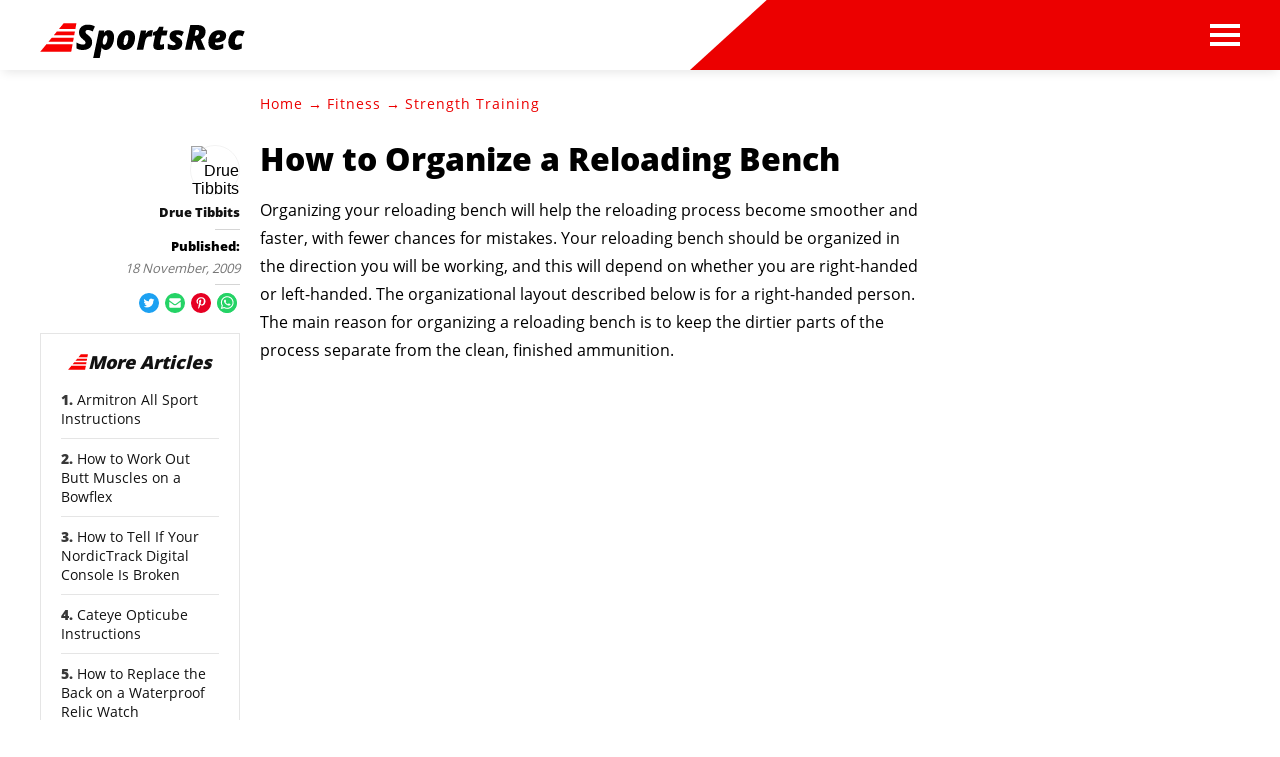

--- FILE ---
content_type: text/html; charset=utf-8
request_url: https://www.google.com/recaptcha/api2/aframe
body_size: 267
content:
<!DOCTYPE HTML><html><head><meta http-equiv="content-type" content="text/html; charset=UTF-8"></head><body><script nonce="WxNlhkEK1kMMqgE8ovpiIA">/** Anti-fraud and anti-abuse applications only. See google.com/recaptcha */ try{var clients={'sodar':'https://pagead2.googlesyndication.com/pagead/sodar?'};window.addEventListener("message",function(a){try{if(a.source===window.parent){var b=JSON.parse(a.data);var c=clients[b['id']];if(c){var d=document.createElement('img');d.src=c+b['params']+'&rc='+(localStorage.getItem("rc::a")?sessionStorage.getItem("rc::b"):"");window.document.body.appendChild(d);sessionStorage.setItem("rc::e",parseInt(sessionStorage.getItem("rc::e")||0)+1);localStorage.setItem("rc::h",'1764090058427');}}}catch(b){}});window.parent.postMessage("_grecaptcha_ready", "*");}catch(b){}</script></body></html>

--- FILE ---
content_type: text/css; charset=utf-8
request_url: https://www.sportsrec.com/dist/css/widget-text-with-image-rcp.css
body_size: 1117
content:
.widget-card-grid-rcp{margin:1rem 0;border-bottom:1px solid rgba(0,0,0,.1)}.widget-card-grid-rcp .rcp-header{display:block;border-top:1px solid rgba(0,0,0,.1);padding-top:1rem;margin-bottom:1rem}.widget-card-grid-rcp .cards-container{display:-webkit-box;display:-ms-flexbox;display:flex;-webkit-box-pack:justify;-ms-flex-pack:justify;justify-content:space-between;max-width:100%;overflow-x:scroll}.widget-card-grid-rcp .cards-container .container{display:block;width:calc(50% - 1rem);margin-right:1rem;padding:0 0 1rem 0;display:-webkit-box;display:-ms-flexbox;display:flex;-webkit-box-pack:justify;-ms-flex-pack:justify;justify-content:space-between;border:none;position:relative;-ms-flex-negative:0;flex-shrink:0;min-width:230px}.widget-card-grid-rcp .cards-container .container:hover{background:#fff}.widget-card-grid-rcp .cards-container .container .title{font-size:1rem;color:#000;margin:0;line-height:1.2;width:calc(66% - 1rem);font-weight:400}.widget-card-grid-rcp .cards-container .container .title:hover{color:#ec0000}.widget-card-grid-rcp .cards-container .container .title .cta{color:#ec0000;display:inline;margin-left:5px}@media(max-width:640px){.widget-card-grid-rcp .cards-container .container .title{width:calc(60% - 1rem);padding-left:0}}.widget-card-grid-rcp .cards-container .container .image-container{background-size:cover;background-position:50%;background-repeat:no-repeat;width:33%;height:70px;-webkit-box-shadow:0 2px 4px rgba(0,0,0,.1);box-shadow:0 2px 4px rgba(0,0,0,.1);border-radius:4px;background-color:#fff}@media(max-width:640px){.widget-card-grid-rcp .cards-container .container .image-container{width:40%;height:80px}}

--- FILE ---
content_type: application/javascript
request_url: https://www.sportsrec.com/dist/js/bundle-2.js
body_size: 1956
content:
(window["webpackJsonp"]=window["webpackJsonp"]||[]).push([["bundle-2","topic-mobile"],{"1b89":function(e,t,n){"use strict";n.r(t),n.d(t,"mobileTopics",(function(){return o})),n.d(t,"replaceMobileTopics",(function(){return c}));var i=n("2909"),o=(n("e9f5"),n("7d54"),n("d3b7"),n("159b"),function(){var e=arguments.length>0&&void 0!==arguments[0]?arguments[0]:1,t=document.querySelectorAll(".article-body-container")[e-1],n=t.querySelector(".mobile-topics-container");n.classList.add("bring-to-front");var o=n.querySelector(".dropdown"),c=Object(i["a"])(t.querySelectorAll(".mobile-topics-container .topics-list .sub-topic"));o.addEventListener("click",(function(){o.classList.toggle("spin"),c.forEach((function(e){return e.classList.toggle("show")}))}))}),c=function(){var e=arguments.length>0&&void 0!==arguments[0]?arguments[0]:2,t=document.querySelectorAll(".article-body-container")[e-2],n=t.querySelector(".mobile-topics-container");n.classList.add("hide")}},b3a0:function(e,t,n){"use strict";n.r(t),n.d(t,"inlineReferences",(function(){return o}));var i=n("2909"),o=(n("e9f5"),n("7d54"),n("d3b7"),n("159b"),function(){var e=arguments.length>0&&void 0!==arguments[0]?arguments[0]:1,t=document.querySelectorAll(".article-body-container")[e-1],n=Object(i["a"])(t.querySelectorAll(".headings-line .heading")),o=t.querySelector(".dropdown-content-target");n.forEach((function(e){e.addEventListener("click",(function(){if(e.classList.contains("active"))return e.classList.remove("active"),void(o.innerHTML="");o.innerHTML="",n.forEach((function(e){e.classList.remove("active")})),e.classList.add("active");var t=e.nextElementSibling.innerHTML;o.innerHTML=t}))}))})},edfc:function(e,t,n){"use strict";n.r(t),n.d(t,"default",(function(){return c}));var i=n("d4ec"),o=n("bee2"),c=function(){function e(t,n){Object(i["a"])(this,e),this.isOpen=!1,this.trigger=t,this.modal=n}return Object(o["a"])(e,[{key:"addClickListenerToIcon",value:function(){var e=this;this.trigger.addEventListener("click",(function(t){t.stopPropagation(),e.modal.classList.add("show"),e.addListenerToBody(),document.body.classList.add("no-scroll")}))}},{key:"addListenerToBody",value:function(){var e=this;document.body.addEventListener("click",(function(t){e.handleClickWithModalOpen(t)}))}},{key:"handleClickWithModalOpen",value:function(e){var t=this.modal.querySelector(".close-button"),n=this.modal.querySelector(".modal-wrapper");n.contains(e.target)&&e.target!==t||(this.modal.classList.remove("show"),document.body.classList.remove("no-scroll"))}},{key:"init",value:function(){this.addClickListenerToIcon()}}])}()}}]);

--- FILE ---
content_type: application/javascript
request_url: https://html-load.com/script/www.sportsrec.com.js?hash=-1030067796
body_size: 137732
content:
// 
//# sourceMappingURL=[data-uri]
(function(){function a1u(t,e){const n=a1Y();return(a1u=function(t,e){return n[t-=500]})(t,e)}function a1Y(){const t=["srcset","container","viewport","append","leboncoin.fr","a3luYg==","` node type definition","flatMap","luminance|alpha","lr-tb|rl-tb|tb-rl|lr|rl|tb","<media-in-parens> [or <media-in-parens>]+","<combinator>? <complex-selector>","lastChanged","https://c.amazon-adsystem.com/aax2/apstag.js","terms","pow( <calc-sum> , <calc-sum> )","Semicolon or block is expected","read-only|read-write|write-only","joinAdInterestGroup","cmE7TUg3emZBb1EJeFRVaD9uPSFOSks5PHZgNXsjbVsz","[<layer-name>#|<layer-name>?]","':' <pseudo-class-selector>|<legacy-pseudo-element-selector>","af8d5326","declarationList","( <container-condition> )|( <size-feature> )|style( <style-query> )|<general-enclosed>","min( <calc-sum># )","previousElementSibling","[left|center|right|<length-percentage>] [top|center|bottom|<length-percentage>]","blockIVT","repeating-conic-gradient( [from <angle>]? [at <position>]? , <angular-color-stop-list> )","getEvents",".umogames.com",". Please enable 3rd-party image loading.","enums","compact","[object Reflect]","limit","navigator.productSub is undefined","xywh( <length-percentage>{2} <length-percentage [0,∞]>{2} [round <'border-radius'>]? )","ddg/","<blend-mode>|plus-lighter","error on googletag.pubads()","absolute","fromEntries","is_brave","defineSlot","Maximum iteration number exceeded (please fill an issue on https://github.com/csstree/csstree/issues)","image( <image-tags>? [<image-src>? , <color>?]! )","isSafari","logicieleducatif.fr","none|manual|auto","givt_detected","auto|[over|under]&&[right|left]?","skipUntilBalanced","balance","gpt-adsinteractive","string-api","reference","document - link element","IFrame","throw new Error();","<length-percentage>&&hanging?&&each-line?","linear|radial","as-extra","normal|reset|<number>|<percentage>","iframe negotiate: configure message timeout: ","entries","Feature","MWtvaG12NHJsMDgzNjJhaXA3ZmpzNWN0YnF5Z3p3eG5l","pending","normal|[<east-asian-variant-values>||<east-asian-width-values>||ruby]","Multiplier","setItem","not <style-in-parens>|<style-in-parens> [[and <style-in-parens>]*|[or <style-in-parens>]*]","<single-animation-iteration-count>#","Terminate - IVT blocked","repeat( [<integer [1,∞]>] , [<line-names>? <fixed-size>]+ <line-names>? )","<'justify-self'>|anchor-center","ratio","width-equal-or-less-than","navigator.plugins is undefined","gecko","cssText","<html></html>","indexOf","get","<'bottom'>","[-token","blur( <length> )","shouldReinsertByUrl","<mf-name> : <mf-value>","@top-left-corner|@top-left|@top-center|@top-right|@top-right-corner|@bottom-left-corner|@bottom-left|@bottom-center|@bottom-right|@bottom-right-corner|@left-top|@left-middle|@left-bottom|@right-top|@right-middle|@right-bottom","confirm","nextSibling","?as-revalidator=","Function","<image>","<'margin-top'>","botKind","[pack|next]||[definite-first|ordered]","div#contents","Negotiate async ads failed: ","grayscale( <number-percentage> )","<single-animation-direction>#","gpt-tdn","window.parent.document.domain;","a2AoNTl3aikie2c+c1xvNlRpQXgKTFA/cWFwdDBdLUl5ZQ==","freestar","consume","shouldNegotiateAds","https://report.error-report.com/modal?eventId=&error=Vml0YWwgQVBJIGJsb2NrZWQ%3D&domain=","auto|always|avoid|left|right|recto|verso","auto|none|antialiased|subpixel-antialiased","attributeFilter","enliple","auto|<position>","MSG_SYN","<custom-property-name>","filter:","normal|<percentage>","unhandled exception","fminer","__selenium_unwrapped","width",'{"type": "tag", "marshalled": "<html></html>"}',"safari/firefox src fetch error","O2ZlUVhcLk54PHl9MgpVOWJJU0wvNmkhWXUjQWh8Q15a","!boolean-group","attachShadow","translate3d( <length-percentage> , <length-percentage> , <length> )","handlers","region","auto|none|text|all","normal|multiply|screen|overlay|darken|lighten|color-dodge|color-burn|hard-light|soft-light|difference|exclusion|hue|saturation|color|luminosity","MAIN","normal|<length>","text_ads","getSizes","script_version","consumeUntilSemicolonIncluded","side_ad","insertList","timeout","tan( <calc-sum> )","backgroundImage","<geometry-box>#","><head><script>","singleNodeValue","scaleZ( [<number>|<percentage>] )","sign( <calc-sum> )","domAutomation","recover_cmp_region","<alpha-value>","getEntriesByType","Terminate - memory limit threshold","types","Layer","allowRunInIframe","_names","<counter-style-name>|symbols( )","static|relative|absolute|sticky|fixed|-webkit-sticky","base","content-box|border-box|fill-box|stroke-box|view-box","applyRatio","createList","FontFace","wrong googletag.pubads()","<html><head></head><body></body></html>","https://c.html-load.com","auto|both|start|end|maximum|clear",";<\/script></head></html>","auto|none|visiblePainted|visibleFill|visibleStroke|visible|painted|fill|stroke|all|inherit","ar-v1","table-row-group|table-header-group|table-footer-group|table-row|table-cell|table-column-group|table-column|table-caption|ruby-base|ruby-text|ruby-base-container|ruby-text-container","<number>|<percentage>|none","generic( kai )|generic( fangsong )|generic( nastaliq )","S1ppe140PG0iNSdjJQpYTHVyeXBxQThbZUl3LURSfGtiQg==",", Expires in: ","economy|exact","lexer","<'border-style'>","` should not contain a prelude","[auto|<integer>]{1,3}","Neither `enter` nor `leave` walker handler is set or both aren't a function","preload","normal|<feature-tag-value>#","<complex-selector>#","from( <color> )|color-stop( [<number-zero-one>|<percentage>] , <color> )|to( <color> )","onclick","<grid-line>","script_abort","<symbol>+","auto|after","snigel","type","responseType","img","acceptableAdsBait","player","gpt","none|<color>|<url> [none|<color>]?|context-fill|context-stroke","url-path-not-equal","closed","<media-condition>|[not|only]? <media-type> [and <media-condition-without-or>]?","dvi","nonzero|evenodd","scanSpaces","[contain|none|auto]{1,2}","rect( [<length-percentage>|auto]{4} [round <'border-radius'>]? )","Negotiate v4 completed in ","eDUwdzRvZTdjanpxOGtyNmk5YWZ0MnAxbmd1bG0zaHlidg==","/cgi-bin/PelicanC.dll","skipSC","normal|stretch|<baseline-position>|<overflow-position>? [<self-position>|left|right]|legacy|legacy&&[left|right|center]","lazyload","[csstree-match] BREAK after 15000 iterations","tokenEnd","<head","Operator","MSG_SYN_URG","DeclarationList","first","none|railed","HTMLLinkElement","window.as_location","distinctiveProps","pluginsLength","clearInterval","cultureg","getClickUrl","scroll|fixed|local","AdShield API cmd.push result","pbjs","isVisibleElement"," { visibility:visible; }","document.getElementById","isElementVisibilityHidden","&error=","btoa","add|subtract|intersect|exclude","data-empty-src","0|1","OWptYW53eXF4MHM1NHp1dG82aA==","(prefers-color-scheme: light)","<'margin-block-end'>","rgb( <percentage>{3} [/ <alpha-value>]? )|rgb( <number>{3} [/ <alpha-value>]? )|rgb( <percentage>#{3} , <alpha-value>? )|rgb( <number>#{3} , <alpha-value>? )","<'margin-block-start'>","adfit","counters( <counter-name> , <string> , <counter-style>? )","requestAnimationFrame","xhr.onreadystatechange not set","deep","pointer-events","inventories","scrolling","Heartbeat timeout.","[<'offset-position'>? [<'offset-path'> [<'offset-distance'>||<'offset-rotate'>]?]?]! [/ <'offset-anchor'>]?","fromSourceMap","none|[[filled|open]||[dot|circle|double-circle|triangle|sesame]]|<string>","` structure definition","<clip-source>|[<basic-shape>||<geometry-box>]|none","atrulePrelude","outerHTML","percentage-token","title","matchAll","direction","[<ident-token>|'*']? '|'","[recoverTcfCMP] ","HTMLIFrameElement_contentWindow","iframe negotiate: onLoad, elapsed: ","height:    600px; position: sticky; top: 20px; display: block; margin-top: 20px; margin-right: 10px;","edl","window.top.apstag.runtime.callCqWrapper","/negotiate/v4/css?passcode=","width: 100vw; height: 100vh; z-index: 2147483647; position: fixed; left: 0; top: 0;","Y29rcQ==","caption|icon|menu|message-box|small-caption|status-bar","generatedColumn","invert(","https://securepubads.g.doubleclick.net/tag/js/gpt.js","innerWidth","bXRlcWgweXM2MnAxZnhqNTg5cm80YXVuemxpZzNjN3diaw==","cdn-exchange.toastoven.net","nightmarejs","First-party image load success","skip-node","contentDocument","ME5tfXViQzlMNmt7Nygibng+cz1Lb11JQncveVNnZiVX","onmousedown","<ident>|<function-token> <any-value> )","MW53c3I3dms4ZmgwbDN1dDkyamlncXg2ejQ1Y3BibXlv","exportSnapshot","<number [0,∞]> [/ <number [0,∞]>]?","[none|<dashed-ident>]#","beforeunload","<integer>|auto","Integer is expected","teads","isEncodedId","auto|optimizeSpeed|optimizeLegibility|geometricPrecision","3214746hWTTkv","<single-transition>#","langenscheidt.com","feature","__lastWatirAlert","top|bottom|block-start|block-end|inline-start|inline-end","HTMLFormElement","[<length-percentage>|left|center|right]#","<length-percentage>|closest-side|farthest-side","[<angular-color-stop> [, <angular-color-hint>]?]# , <angular-color-stop>","<'inset-inline'>","[above|below|right|left]? <length>? <image>?","auto|<integer>","video","NW52MWllZ3phMjY5anU4c29reTA0aDNwN3JsdGN4bWJx","unknown","brightness( <number-percentage> )","[<declaration>? ';']* <declaration>?","ORDERED_NODE_ITERATOR_TYPE","googletag cmd unshift failed : ","nullable","onmessage","push","[recovery] __tcfapi removeEventListener","components","selenium","&domain=","document.getElementsByTagName","className","https://qa.html-load.com","grad","atan2( <calc-sum> , <calc-sum> )","__tcfapi not found within timeout","ACK","hidden","setAttributeNS","slice","Element_id","[<string>|<url>] [layer|layer( <layer-name> )]? [supports( [<supports-condition>|<declaration>] )]? <media-query-list>?",".source","<box>|border|text","as_logs","N3VpbDVhM2d4YnJwdHZqZXltbzRjMDl3cXpzNjgybmYx","Number sign is not allowed","HTMLIFrameElement_src","normal|reverse|inherit","isNameCharCode","external","normal|auto|<position>","rule","[<line-names>? [<fixed-size>|<fixed-repeat>]]* <line-names>? <auto-repeat> [<line-names>? [<fixed-size>|<fixed-repeat>]]* <line-names>?","chained|none","Unexpected input","\n  --------","padding-top","return this","Attribute selector (=, ~=, ^=, $=, *=, |=) is expected","boolean-expr","Parentheses","<color-base>|currentColor|<system-color>|<device-cmyk()>|<light-dark()>|<-non-standard-color>","img_","Position rule '","whitespace-token","MG96dXBrcng2cWp3bnlnbDM0bTdpOXRoMWY4djJiZWM1","rcap","Identifier","[normal|<content-distribution>|<overflow-position>? [<content-position>|left|right]]#","Reflect","document.querySelectorAll","createSingleNodeList","requestIdleCallback","forEachRight","3rd-party xhr abort","callPhantom","sin( <calc-sum> )","errArgs","replaceChild","Terminate - not active","isParentsDisplayNone","getNode","consumeUntilLeftCurlyBracket","ACK_VISIBLE","<mask-reference>#","POST","<'border-width'>||<'border-style'>||<color>","CDC-token","flex","rotateY( [<angle>|<zero>] )","mismatchLength","substrToCursor","728","https://report.error-report.com/modal?","Destroying interstitial slots : ","command","Date.now","edg/","insertRules","logs-partners.coupang.com","(function(){","none|[[<dashed-ident>||<try-tactic>]|<'position-area'>]#","blocked_filters","none|capitalize|uppercase|lowercase|full-width|full-size-kana","as_modal_loaded","should_apply_gdpr","setImmediate","[<page-selector>#]?","beforeHtml","[Profile Handler]","naver","prelude","idx","<\/script>","none|mandatory|proximity","[left|right]||[top|bottom]","position","polygon( <fill-rule>? , [<length-percentage> <length-percentage>]# )","rotateX( [<angle>|<zero>] )","CDO-token","em1wYw==","<namespace-prefix>? [<string>|<url>]","<string>|<custom-ident>+","jizsl_","def","atob-btoa","freeze","MediaSettingsRange","www.whatcar.com","atrule","inventoryId","recover_cmp_active","getLocationFromList","cachedAt","cache_is_blocking_acceptable_ads","ABCDEFGHIJKLMNOPQRSTUVWXYZabcdefghijklmnopqrstuvwxyz","padding-left","notifications","<easing-function>#","mozInnerScreenX","Element_removeAttribute","can't access user-agent","Unexpected combinator","acos( <calc-sum> )","HEAD","normal|[fill||stroke||markers]",".pages.dev","'progid:' [<ident-token> '.']* [<ident-token>|<function-token> <any-value>? )]","Forward report url to engineers","fxios/","Group","overlay|-moz-scrollbars-none|-moz-scrollbars-horizontal|-moz-scrollbars-vertical|-moz-hidden-unscrollable","[[auto|<length-percentage>]{1,2}]#","poster","<font-stretch-absolute>{1,2}",' <html>\n      <head>\n        <style></style>\n        <style></style>\n        <style></style>\n        <style></style>\n        <style></style>\n        <style></style>\n        <meta name="as-event-handler-added" />\n      </head>\n      <body marginwidth="0" marginheight="0">\n        <a target="_blank" rel="noopener noreferrer" href>\n          <div id="container" class="vertical mid wide">\n            <div class="img_container">\n              <img src />\n            </div>\n            <div class="text_container">\n              <div class="title"></div>\n              <div class="description"></div>\n              <div class="sponsoredBy"></div>\n            </div>\n          </div>\n        </a>\n      </body>\n    </html>',"( <declaration> )","ensureInit","<'caret-color'>||<'caret-shape'>","cmpChar","tri","ab43d8d5","auto|all|none","auto|bar|block|underscore","function-token","No element indexed by ","auto|sRGB|linearRGB","XHlqTUYtZiJSWwlId3hucylwSUMxPTI1OEU5NlBLOkpPCg==","NGJvdjI4c3lxN3hhY2VnNjVmbTA5cnQzbGlobmt1empwMQ==","getComponents","string-token","<declaration-value>","onError","original","<blur()>|<brightness()>|<contrast()>|<drop-shadow()>|<grayscale()>|<hue-rotate()>|<invert()>|<opacity()>|<saturate()>|<sepia()>","originalAds","e6d29821","even","isGecko","ping","[recoverTcfCMP] __tcfloaded_cache","condition","<'text-wrap-mode'>||<'text-wrap-style'>","Bad syntax","}-token","last_bfa_at","linear-gradient( [[<angle>|to <side-or-corner>]||<color-interpolation-method>]? , <color-stop-list> )","Blocked ","none|<string>+","marker-start","hostage","reserved2Output","edgios","MyV0CXsycmNrZnlYUl0/TksmL0ZndztUU01tbi03X2lVLg==","botd","https://fb.html-load.com","prependData","mixed|upright|sideways","block|inline|run-in","not_blocking_ads","cmpStr","startOffset","<length-percentage>|<flex>|min-content|max-content|auto","reload","auto|from-font|[under||[left|right]]","basename","querySelector","ldoceonline.com","https://m1.openfpcdn.io/botd/v","iframe ready timeout (fetch error)","_skipValidation","[none|<single-transition-property>]||<time>||<easing-function>||<time>||<transition-behavior-value>","serif|sans-serif|cursive|fantasy|monospace","JSON","ad.doorigo.co.kr","optimize-contrast|-moz-crisp-edges|-o-crisp-edges|-webkit-optimize-contrast","[AdBlockDetector] Snippet adblock detected","bGU0OTcxbTVpcnB1a3hqdjNzcTJvOHk2MGduYnp0aHdmYQ==","copy","undefined","auto|balance|stable|pretty","replaceAll","aXJycg==","light-dark( <color> , <color> )","none|blink","closest-side|closest-corner|farthest-side|farthest-corner|sides","<complex-selector-list>","parent","<length>{1,2}|auto|[<page-size>||[portrait|landscape]]","scaleY( [<number>|<percentage>] )","WhiteSpace","sdkVersion","[AdBlockDetector] Cosmetic adblock detected","nearest-neighbor|bicubic","EventTarget","/health-check","r script executed more than once","DOMParser","ZndiaA==","<length>{1,2}","supports(","close-error-report","dark","<symbol>","permissions","SktqJUlWels8RUgmPUZtaWN1TS46CVMteFBvWnM3CmtB","lvi","pubads","gpt_disabled_by_missing_tcf","abTest","body","b3U3ZXJjdnc5bDAxeWdobmZpcDY4NWJ6eHF0YWszc2ptNA==","clip-path","eventStatus","skewX( [<angle>|<zero>] )","PEdjcE9JLwl6QVglNj85byByLmJtRlJpZT5Lc18pdjtWdQ==","memory","Failed to load website due to adblock: ","onerror","reset","MatchGraph","Type","<xyz-space> [<number>|<percentage>|none]{3}","hwb( [<hue>|none] [<percentage>|none] [<percentage>|none] [/ [<alpha-value>|none]]? )","android","rotate3d( <number> , <number> , <number> , [<angle>|<zero>] )","<'padding-left'>{1,2}","<'align-self'>|anchor-center","__driver_unwrapped","Bad value for `","@@toPrimitive must return a primitive value.","Anchor element doesn't have parent","dXNqbDRmaHdicHIzaXl6NXhnODZtOWV2Y243b2swYTIxdA==","upright|rotate-left|rotate-right","tag","auto|none|preserve-parent-color","inmobi","exp( <calc-sum> )","<line-style>{1,4}","document - find element","_sourceRoot","Intl","nextUntil","<'max-width'>","negotiate_fail","defineProperties","__isPrebidOnly","pubkey","string-try-catch","parseInt","HTMLMediaElement","gpt-nextmillenium","getType","no purpose 1 consent","MessageEvent",'","width":160,"height":600,"position":{"selector":"div#contents","position-rule":"child-0","insert-rule":[]},"original-ads":[{"selector":"div#contents > span#ads"}],"attributes":[]}]}',"solid|double|dotted|dashed|wavy","https://pagead2.googlesyndication.com/pagead/js/adsbygoogle.js","/getconfig/sodar","FIRST_ORDERED_NODE_TYPE","as-revalidator"," |  ","crios","all|<custom-ident>","<script>window.parent.postMessage('","/widgets.html","parseAtrulePrelude","syntax","<feature-type> '{' <feature-value-declaration-list> '}'","inline|block|horizontal|vertical","<visual-box>||<length [0,∞]>","[recoverTcfCMP] __tcfloaded_cache miss. Loading...","rad","visible|auto|hidden","[normal|small-caps]","[data-uri]","auto|baseline|before-edge|text-before-edge|middle|central|after-edge|text-after-edge|ideographic|alphabetic|hanging|mathematical","<ident>","webkitMediaStream","VENDOR","collapse|discard|preserve|preserve-breaks|preserve-spaces|break-spaces","flow|flow-root|table|flex|grid|ruby","random","<'max-height'>","none|<integer>","top","is_tc_string_resolved","window","})()","normal|strong|moderate|none|reduced","sources","none|all|<dashed-ident>#","[recoverTcfCMP] inserting ","MHQ4a2JmMjZ1ejlzbWg3MTRwY2V4eQ==","none|<shadow>#","mailto:","skipValidation","send","InE0CkozZmtaaGombHRgd0g1MFQ9J2d8KEVQW0ItUVlE","isAdblockUser","minutemedia","<number [0,1]>","hash-token",", scrollY: ","-moz-ButtonDefault|-moz-ButtonHoverFace|-moz-ButtonHoverText|-moz-CellHighlight|-moz-CellHighlightText|-moz-Combobox|-moz-ComboboxText|-moz-Dialog|-moz-DialogText|-moz-dragtargetzone|-moz-EvenTreeRow|-moz-Field|-moz-FieldText|-moz-html-CellHighlight|-moz-html-CellHighlightText|-moz-mac-accentdarkestshadow|-moz-mac-accentdarkshadow|-moz-mac-accentface|-moz-mac-accentlightesthighlight|-moz-mac-accentlightshadow|-moz-mac-accentregularhighlight|-moz-mac-accentregularshadow|-moz-mac-chrome-active|-moz-mac-chrome-inactive|-moz-mac-focusring|-moz-mac-menuselect|-moz-mac-menushadow|-moz-mac-menutextselect|-moz-MenuHover|-moz-MenuHoverText|-moz-MenuBarText|-moz-MenuBarHoverText|-moz-nativehyperlinktext|-moz-OddTreeRow|-moz-win-communicationstext|-moz-win-mediatext|-moz-activehyperlinktext|-moz-default-background-color|-moz-default-color|-moz-hyperlinktext|-moz-visitedhyperlinktext|-webkit-activelink|-webkit-focus-ring-color|-webkit-link|-webkit-text","Lexer matching doesn't applicable for custom properties","createElement","bTByeWlxdDgzNjJwMWZhdWxqNHpnaA==","<grid-line> [/ <grid-line>]{0,3}","[<'outline-width'>||<'outline-style'>||<'outline-color'>]","block|inline|x|y","<family-name>","6100yIbhZC","bWFHO0ZULmUyY1l6VjolaX0pZzRicC1LVVp5PHdMCl8/","eDhiM2xuMWs5bWNlaXM0dTB3aGpveXJ6djVxZ3RhcGYyNw==","<color>+|none","<pseudo-page>+|<ident> <pseudo-page>*","lookupOffsetNonSC","isSamsungBrowser","https:","readSequence","Expect `","document.head.appendChild, removeChild, childNodes","height-equal-or-less-than","__selenium_evaluate","fill","content|<'width'>"," or hex digit","[normal|<length-percentage>|<timeline-range-name> <length-percentage>?]#","abs( <calc-sum> )","<percentage>|<length>","internet_explorer","height:    250px; position: sticky; top: 20px; display: block; margin-top: 20px; margin-right: 10px;","[[<url> [<x> <y>]? ,]* [auto|default|none|context-menu|help|pointer|progress|wait|cell|crosshair|text|vertical-text|alias|copy|move|no-drop|not-allowed|e-resize|n-resize|ne-resize|nw-resize|s-resize|se-resize|sw-resize|w-resize|ew-resize|ns-resize|nesw-resize|nwse-resize|col-resize|row-resize|all-scroll|zoom-in|zoom-out|grab|grabbing|hand|-webkit-grab|-webkit-grabbing|-webkit-zoom-in|-webkit-zoom-out|-moz-grab|-moz-grabbing|-moz-zoom-in|-moz-zoom-out]]","https://07c225f3.online","dable-tdn","cache_isbot","<url>|<string>","max","X2w8IFZ6cURGOjJnNjF3e2ltKCI3TEFaYS9eaiVcJ0s/","Bad syntax reference: ","gpt-nextmillennium","flags","columns","heartbeat","dvmax","<length>|<percentage>","getServices",'<\/script><script src="',"quizlet.com","rotateZ( [<angle>|<zero>] )","errorTrace","normal|[<number> <integer>?]","window.external is undefined","drag|no-drag","MatchOnce","add","prototype","none|<track-list>|<auto-track-list>","adblock_circumvent_score","../","<frequency>|<percentage>","element out of viewable window","getParameter","<mask-layer>#","inventory","w = window.parent;","applyTo","evaluate","webgl","cqi","`, expected `","scrollX,Y","<combinator>? <complex-real-selector>","auth","removeAttribute","textContent","setInterval","none|ideograph-alpha|ideograph-numeric|ideograph-parenthesis|ideograph-space","inventories_key","http:","content-box|border-box","polarbyte","', '*')<\/script>","[<length>{2,3}&&<color>?]","gpt_disabled","isNaN","decorate","https://ad-delivery.net/px.gif?ch=2","http","<percentage>","getConsentMetadata","getAdserverTargeting","eDI5aGI4cHd2c2lsY21xMDY1dDQzN3JueXVvMWpmemtl","renderer","0d677ebc-1f69-4f65-bda7-2e402eb202d5","level","fo2nsdf","port1","test/v1ew/failed","[normal|x-slow|slow|medium|fast|x-fast]||<percentage>","visualViewport",'" is expected',"adingo","error","<rectangular-color-space>|<polar-color-space>|<custom-color-space>","/filter-fingerprint","gpt-rubicon","charCode","Mismatch","DisallowEmpty","none|element|text",'<script src="',"/npm-monitoring","unsafe|safe"," not an object","defineProperty","getCategoryExclusions","<ns-prefix>? <ident-token>","vmax","Url","line","element-invisible-selector","fields","SelectorList","/cou/api_reco.php","evalLength","getProperty","Identifier is expected but function found","compareByGeneratedPositionsDeflatedNoLine","url-equal",'" is not in the set.',"dable","Click","as_inmobi_cmp_id","Inventory.reinsert",'link[rel="icon"]',"stroke","Identifier, string or comma is expected","hoyme.jp","bml1ZTh0bXlhY2ozbDkxcTY1Znhid3pydjdwbzJnazQw","Keyword","( <supports-condition> )|<supports-feature>|<general-enclosed>","onreadystatechange","M2M1MWdvcTQwcHphbDlyNnh1dnRrZXkyc3duajdtaWhi",".gamezop.com","generatedLine","bkVlSkthLjpQe0E7eDBVTCI0J1hGbXx9d2Z2elEjN1pTKA==","<complex-selector-unit> [<combinator>? <complex-selector-unit>]*","error on contentWindow","is_cmp_blocked_finally","728px"," undefined","[native code]","function a0Z(e,Z){const L=a0e();return a0Z=function(w,Q){w=w-0xf2;let v=L[w];return v;},a0Z(e,Z);}function a0e(){const eD=['onload','as_','526myoEGc','push','__sa_','__as_ready_resolve','__as_rej','addEventListener','LOADING','XMLHttpRequest','entries','getOwnPropertyDescriptor','_as_prehooked_functions','status','script_onerror','__fr','xhr_defer','href','isAdBlockerDetected','length','then','8fkpCwc','onerror','apply','readyState','_as_prehooked','set','__as_new_xhr_data','Window','catch','charCodeAt','location','document','onreadystatechange','__as_xhr_open_args','_as_injected_functions','DONE','open','toLowerCase','handleEvent','defineProperty','name','54270lMbrbp','__as_is_xhr_loading','prototype','decodeURIComponent','contentWindow','EventTarget','407388pPDlir','__as_xhr_onload','collect','get','call','JSON','setAttribute','Element','btoa','__as_is_ready_state_change_loading','GET','4281624sRJEmx','__origin','currentScript','1433495pfzHcj','__prehooked','1079200HKAVfx','window','error','687boqfKv','fetch','load','1578234UbzukV','function','remove','hostname','adshield'];a0e=function(){return eD;};return a0e();}(function(e,Z){const C=a0Z,L=e();while(!![]){try{const w=-parseInt(C(0x10a))/0x1*(-parseInt(C(0x114))/0x2)+-parseInt(C(0xf7))/0x3+-parseInt(C(0x127))/0x4*(parseInt(C(0x13c))/0x5)+parseInt(C(0x10d))/0x6+parseInt(C(0x105))/0x7+parseInt(C(0x107))/0x8+-parseInt(C(0x102))/0x9;if(w===Z)break;else L['push'](L['shift']());}catch(Q){L['push'](L['shift']());}}}(a0e,0x24a95),((()=>{'use strict';const m=a0Z;const Z={'HTMLIFrameElement_contentWindow':()=>Object[m(0x11d)](HTMLIFrameElement[m(0xf3)],m(0xf5)),'XMLHttpRequest_open':()=>Q(window,m(0x11b),m(0x137)),'Window_decodeURIComponent':()=>Q(window,m(0x12e),m(0xf4)),'Window_fetch':()=>Q(window,m(0x12e),m(0x10b)),'Element_setAttribute':()=>Q(window,m(0xfe),m(0xfd)),'EventTarget_addEventListener':()=>Q(window,m(0xf6),m(0x119))},L=m(0x116)+window[m(0xff)](window[m(0x131)][m(0x123)]),w={'get'(){const R=m;return this[R(0xf9)](),window[L];},'collectOne'(v){window[L]=window[L]||{},window[L][v]||(window[L][v]=Z[v]());},'collect'(){const V=m;window[L]=window[L]||{};for(const [v,l]of Object[V(0x11c)](Z))window[L][v]||(window[L][v]=l());}};function Q(v,l,X){const e0=m;var B,s,y;return e0(0x108)===l[e0(0x138)]()?v[X]:e0(0x132)===l?null===(B=v[e0(0x132)])||void 0x0===B?void 0x0:B[X]:e0(0xfc)===l?null===(s=v[e0(0xfc)])||void 0x0===s?void 0x0:s[X]:null===(y=v[l])||void 0x0===y||null===(y=y[e0(0xf3)])||void 0x0===y?void 0x0:y[X];}((()=>{const e2=m;var v,X,B;const y=W=>{const e1=a0Z;let b=0x0;for(let O=0x0,z=W[e1(0x125)];O<z;O++){b=(b<<0x5)-b+W[e1(0x130)](O),b|=0x0;}return b;};null===(v=document[e2(0x104)])||void 0x0===v||v[e2(0x10f)]();const g=function(W){const b=function(O){const e3=a0Z;return e3(0x113)+y(O[e3(0x131)][e3(0x110)]+e3(0x11e));}(W);return W[b]||(W[b]={}),W[b];}(window),j=function(W){const b=function(O){const e4=a0Z;return e4(0x113)+y(O[e4(0x131)][e4(0x110)]+e4(0x135));}(W);return W[b]||(W[b]={}),W[b];}(window),K=e2(0x113)+y(window[e2(0x131)][e2(0x110)]+e2(0x12b));(X=window)[e2(0x117)]||(X[e2(0x117)]=[]),(B=window)[e2(0x118)]||(B[e2(0x118)]=[]);let x=!0x1;window[e2(0x117)][e2(0x115)](()=>{x=!0x0;});const E=new Promise(W=>{setTimeout(()=>{x=!0x0,W();},0x1b5d);});function N(W){return function(){const e5=a0Z;for(var b=arguments[e5(0x125)],O=new Array(b),z=0x0;z<b;z++)O[z]=arguments[z];return x?W(...O):new Promise((k,S)=>{const e6=e5;W(...O)[e6(0x126)](k)[e6(0x12f)](function(){const e7=e6;for(var f=arguments[e7(0x125)],q=new Array(f),A=0x0;A<f;A++)q[A]=arguments[A];E[e7(0x126)](()=>S(...q)),window[e7(0x118)][e7(0x115)]({'type':e7(0x10b),'arguments':O,'errArgs':q,'reject':S,'resolve':k});});});};}const I=W=>{const e8=e2;var b,O,z;return e8(0x101)===(null===(b=W[e8(0x134)])||void 0x0===b?void 0x0:b[0x0])&&0x0===W[e8(0x11f)]&&((null===(O=W[e8(0x134)])||void 0x0===O?void 0x0:O[e8(0x125)])<0x3||!0x1!==(null===(z=W[e8(0x134)])||void 0x0===z?void 0x0:z[0x2]));},M=()=>{const e9=e2,W=Object[e9(0x11d)](XMLHttpRequest[e9(0xf3)],e9(0x133)),b=Object[e9(0x11d)](XMLHttpRequest[e9(0xf3)],e9(0x12a)),O=Object[e9(0x11d)](XMLHttpRequestEventTarget[e9(0xf3)],e9(0x128)),z=Object[e9(0x11d)](XMLHttpRequestEventTarget[e9(0xf3)],e9(0x112));W&&b&&O&&z&&(Object[e9(0x13a)](XMLHttpRequest[e9(0xf3)],e9(0x133),{'get':function(){const ee=e9,k=W[ee(0xfa)][ee(0xfb)](this);return(null==k?void 0x0:k[ee(0x103)])||k;},'set':function(k){const eZ=e9;if(x||!k||eZ(0x10e)!=typeof k)return W[eZ(0x12c)][eZ(0xfb)](this,k);const S=f=>{const eL=eZ;if(this[eL(0x12a)]===XMLHttpRequest[eL(0x136)]&&I(this))return this[eL(0x100)]=!0x0,E[eL(0x126)](()=>{const ew=eL;this[ew(0x100)]&&(this[ew(0x100)]=!0x1,k[ew(0xfb)](this,f));}),void window[eL(0x118)][eL(0x115)]({'type':eL(0x122),'callback':()=>(this[eL(0x100)]=!0x1,k[eL(0xfb)](this,f)),'xhr':this});k[eL(0xfb)](this,f);};S[eZ(0x103)]=k,W[eZ(0x12c)][eZ(0xfb)](this,S);}}),Object[e9(0x13a)](XMLHttpRequest[e9(0xf3)],e9(0x12a),{'get':function(){const eQ=e9;var k;return this[eQ(0x100)]?XMLHttpRequest[eQ(0x11a)]:null!==(k=this[eQ(0x12d)])&&void 0x0!==k&&k[eQ(0x12a)]?XMLHttpRequest[eQ(0x136)]:b[eQ(0xfa)][eQ(0xfb)](this);}}),Object[e9(0x13a)](XMLHttpRequestEventTarget[e9(0xf3)],e9(0x128),{'get':function(){const ev=e9,k=O[ev(0xfa)][ev(0xfb)](this);return(null==k?void 0x0:k[ev(0x103)])||k;},'set':function(k){const el=e9;if(x||!k||el(0x10e)!=typeof k)return O[el(0x12c)][el(0xfb)](this,k);const S=f=>{const er=el;if(I(this))return this[er(0xf2)]=!0x0,E[er(0x126)](()=>{const eX=er;this[eX(0xf2)]&&(this[eX(0xf2)]=!0x1,k[eX(0xfb)](this,f));}),void window[er(0x118)][er(0x115)]({'type':er(0x122),'callback':()=>(this[er(0xf2)]=!0x1,k[er(0xfb)](this,f)),'xhr':this});k[er(0xfb)](this,f);};S[el(0x103)]=k,O[el(0x12c)][el(0xfb)](this,S);}}),Object[e9(0x13a)](XMLHttpRequestEventTarget[e9(0xf3)],e9(0x112),{'get':function(){const eB=e9;return z[eB(0xfa)][eB(0xfb)](this);},'set':function(k){const es=e9;if(x||!k||es(0x10e)!=typeof k)return z[es(0x12c)][es(0xfb)](this,k);this[es(0xf8)]=k,this[es(0x119)](es(0x109),S=>{const ey=es;I(this)&&window[ey(0x118)][ey(0x115)]({'type':ey(0x122),'callback':()=>{},'xhr':this});}),z[es(0x12c)][es(0xfb)](this,k);}}));};function P(W){return function(){const eg=a0Z;for(var b=arguments[eg(0x125)],O=new Array(b),z=0x0;z<b;z++)O[z]=arguments[z];return this[eg(0x134)]=O,W[eg(0x129)](this,O);};}function Y(W,b,O){const et=e2,z=Object[et(0x11d)](W,b);if(z){const k={...z,'value':O};delete k[et(0xfa)],delete k[et(0x12c)],Object[et(0x13a)](W,b,k);}else W[b]=O;}function D(W,b,O){const ej=e2,z=W+'_'+b,k=w[ej(0xfa)]()[z];if(!k)return;const S=ej(0x108)===W[ej(0x138)]()?window:ej(0x132)===W?window[ej(0x132)]:ej(0xfc)===W?window[ej(0xfc)]:window[W][ej(0xf3)],f=function(){const eK=ej;for(var A=arguments[eK(0x125)],U=new Array(A),F=0x0;F<A;F++)U[F]=arguments[F];try{const J=j[z];return J?J[eK(0xfb)](this,k,...U):k[eK(0xfb)](this,...U);}catch(G){return k[eK(0xfb)](this,...U);}},q=O?O(f):f;Object[ej(0x13a)](q,ej(0x13b),{'value':b}),Object[ej(0x13a)](q,ej(0x106),{'value':!0x0}),Y(S,b,q),window[ej(0x117)][ej(0x115)](()=>{const ex=ej;window[ex(0x111)]&&!window[ex(0x111)][ex(0x124)]&&S[b]===q&&Y(S,b,k);}),g[z]=q;}window[K]||(w[e2(0xf9)](),D(e2(0x11b),e2(0x137),P),D(e2(0xfe),e2(0xfd)),D(e2(0x12e),e2(0x10b),N),(function(){const eN=e2,W=(z,k)=>new Promise((S,f)=>{const eE=a0Z,[q]=k;q[eE(0x121)]?f(k):(E[eE(0x126)](()=>f(k)),z[eE(0x119)](eE(0x10c),()=>S()),window[eE(0x118)][eE(0x115)]({'type':eE(0x120),'reject':()=>f(k),'errArgs':k,'tag':z}));}),b=Object[eN(0x11d)](HTMLElement[eN(0xf3)],eN(0x128));Object[eN(0x13a)](HTMLElement[eN(0xf3)],eN(0x128),{'get':function(){const eI=eN,z=b[eI(0xfa)][eI(0xfb)](this);return(null==z?void 0x0:z[eI(0x103)])||z;},'set':function(z){const eo=eN;var k=this;if(x||!(this instanceof HTMLScriptElement)||eo(0x10e)!=typeof z)return b[eo(0x12c)][eo(0xfb)](this,z);const S=function(){const ei=eo;for(var f=arguments[ei(0x125)],q=new Array(f),A=0x0;A<f;A++)q[A]=arguments[A];return W(k,q)[ei(0x12f)](U=>z[ei(0x129)](k,U));};S[eo(0x103)]=z,b[eo(0x12c)][eo(0xfb)](this,S);}});const O=EventTarget[eN(0xf3)][eN(0x119)];EventTarget[eN(0xf3)][eN(0x119)]=function(){const eM=eN;for(var z=this,k=arguments[eM(0x125)],S=new Array(k),f=0x0;f<k;f++)S[f]=arguments[f];const [q,A,...U]=S;if(x||!(this instanceof HTMLScriptElement)||eM(0x109)!==q||!(A instanceof Object))return O[eM(0xfb)](this,...S);const F=function(){const eP=eM;for(var J=arguments[eP(0x125)],G=new Array(J),H=0x0;H<J;H++)G[H]=arguments[H];return W(z,G)[eP(0x12f)](T=>{const eY=eP;eY(0x10e)==typeof A?A[eY(0x129)](z,T):A[eY(0x139)](...T);});};O[eM(0xfb)](this,q,F,...U);};}()),M(),window[K]=!0x0);})());})()));","v7.4.38","adUnits","function","aXRoYw==","MessagePort","active","Window_fetch","normal|ultra-condensed|extra-condensed|condensed|semi-condensed|semi-expanded|expanded|extra-expanded|ultra-expanded","Ratio","start|end|center|baseline|stretch","Comma","SharedStorageWorklet","readyState","abs","findAllFragments","Expect an apostrophe","onLoad","none|<image>",'" as-key="'," | value: ",'"<", ">", "=" or ")"',"scope","cnlwYQ==","selector","[alternate||[over|under]]|inter-character","FeatureRange","element-not-selector","tunebat.com","FeatureFunction","adsense","</head><body></body></html>","ODk1dDdxMWMydmVtZnVrc2w2MGh5empud28zNGJ4cGdp","<'min-inline-size'>","webDriver","traffective",":after","addType_","baseUrl","<ident-token> : <declaration-value>? ['!' important]?","Unexpected end of input","selectors","break","ActiveBorder|ActiveCaption|AppWorkspace|Background|ButtonFace|ButtonHighlight|ButtonShadow|ButtonText|CaptionText|GrayText|Highlight|HighlightText|InactiveBorder|InactiveCaption|InactiveCaptionText|InfoBackground|InfoText|Menu|MenuText|Scrollbar|ThreeDDarkShadow|ThreeDFace|ThreeDHighlight|ThreeDLightShadow|ThreeDShadow|Window|WindowFrame|WindowText","insertImpl","as_selected","getAttributeNames","<integer>|<length>","HTMLSourceElement","<'border-top-width'>","height-equal-or-greater-than",'{"apply-ratio":1,"',"['~'|'|'|'^'|'$'|'*']? '='","substring","Hex or identifier is expected","browserLanguage","completed","positions","Unexpected syntax '","space-between|space-around|space-evenly|stretch","normal|text|emoji|unicode","containerId","normal|break-all|keep-all|break-word|auto-phrase","Py0wOHRQKEpIMUVHeyVbaiZzIiBENWs=","normal|bold|<number [1,1000]>","AtrulePrelude","anymind","localeCompare","[<container-name>]? <container-condition>","configurable","stopPropagation","[<type-selector>? <subclass-selector>*]!","[recoverTcfCMP] tcf is already loaded","adshieldAvgRTT","<color>&&<color-stop-angle>?","nthChildOf","Negotiate v4 retry(","<keyframes-name>","none|path( <string> )","start|center|end|justify","scheduler unhandled exception - ","structure","<wq-name>","view( [<axis>||<'view-timeline-inset'>]? )","<single-animation-composition>#","driver","__esModule","urlFilter","data-bypass-check-","<html><head><script>","requestNonPersonalizedAds","INTERSTITIAL","Node","atrules","auto","host","Negotiate v4 ","cGxiaTIxY3hmbW8zNnRuNTB1cQ==","CanvasCaptureMediaStream","ZnU2cXI4cGlrd2NueDFhc3RtNDc5YnZnMmV6bG8wM2h5","startsWith","_array","clear|copy|source-over|source-in|source-out|source-atop|destination-over|destination-in|destination-out|destination-atop|xor","webdriverio","buildID","content-visibility","Nm03a3dlM3Fhb2h1NWc0Yno4aQ==","parseWithFallback","sort","Worker","String_replace","hsl|hwb|lch|oklch","generate","responseXML","bzlxemF4dHA0MDZ3a2U3aWIyZzM4Znltdmo1bGNoMW5y","hasOwnProperty","[<filter-function>|<url>]+","parentElement","fixed","removeProperty","ev-times.com","geb","//# sourceURL=mediation.js","args","consumeUntilLeftCurlyBracketOrSemicolon","Analytics.event(","Vertical line is expected","nhn","decorator","<media-in-parens> [and <media-in-parens>]+","clearOriginJoinedAdInterestGroups","pub_300x250","Failed to decode protect-id: id is empty","protectUrlContext","repeating-radial-gradient( [<ending-shape>||<size>]? [at <position>]? , <color-stop-list> )","page_referrer","Script","appendScriptElementAsync","c204ZmtocndhOTR5MGV1cGoybnEx","outerHeight","baseline|sub|super|<svg-length>","memoryLimitThreshold","normal|sub|super","freemcserver.net","scale( [<number>|<percentage>]#{1,2} )","auto||<ratio>","var(","Too many hex digits","mimeTypes","<url>","nodes","normal|italic|oblique <angle>?","href","stopImmediatePropagation","translateZ( <length> )","revert","tcString","__fxdriver_unwrapped","sourcesContent",": [left|right|first|blank]","':' [before|after|first-line|first-letter]","sqrt( <calc-sum> )","baseURI","ms, fetchElapsed: ","as_","<'padding-left'>","center|start|end|flex-start|flex-end","eachMapping",'<pre style="margin:0;padding:0;font-size:10px;line-height: 1em;color:black;">',"element","mimeTypesConsistent","context","normal|break-word","BotdError","scanNumber","protectCss","XncgVl8xcWs2OmooImc+aSVlfEwyY0k=","removeEventListener","` has no known descriptors","WebKitMediaKeys","repeat","class","iframe negotiate msg: ","<'flex-shrink'>","<line-style>",'</h3><p style="margin:0;padding:0;font-size:10px;line-height: 1.2em;color:black;">',"url-path-equal","consents","data-owner","Url or Function is expected","toUpperCase","<html","createItem","referrer","Blocked interstial slot define:","AnPlusB","document.querySelector","Raw","<fixed-breadth>|minmax( <fixed-breadth> , <track-breadth> )|minmax( <inflexible-breadth> , <fixed-breadth> )","nightmare","decode","sourceRoot","installedModules","aria-label",'Identifier "',"minViewportWidth","forEach","onabort","blocking_acceptable_ads","errorTrace signal unexpected behaviour","label","rem","as_debug","adv-space","<single-animation-timeline>#","combo","[[left|center|right|span-left|span-right|x-start|x-end|span-x-start|span-x-end|x-self-start|x-self-end|span-x-self-start|span-x-self-end|span-all]||[top|center|bottom|span-top|span-bottom|y-start|y-end|span-y-start|span-y-end|y-self-start|y-self-end|span-y-self-start|span-y-self-end|span-all]|[block-start|center|block-end|span-block-start|span-block-end|span-all]||[inline-start|center|inline-end|span-inline-start|span-inline-end|span-all]|[self-block-start|center|self-block-end|span-self-block-start|span-self-block-end|span-all]||[self-inline-start|center|self-inline-end|span-self-inline-start|span-self-inline-end|span-all]|[start|center|end|span-start|span-end|span-all]{1,2}|[self-start|center|self-end|span-self-start|span-self-end|span-all]{1,2}]","device-cmyk( <cmyk-component>{4} [/ [<alpha-value>|none]]? )","djlhcHlpazYyMzBqNW1sN244YnVxcmYxemdzY2V3eHQ0","adsbygoogle","Unknown feature ","display:inline-block; width:300px !important; height:250px !important; position: absolute; top: -10000px; left: -10000px; visibility: visible","dispatchEvent","stringify","__as_ready_resolve","navigator.permissions is undefined","Inventory(","calledSelenium","marker-end","PluginArray","useractioncomplete","randomize","fromArray","): ","[recovery] __tcfapi tcString is empty in GDPR region. value: ","most-width|most-height|most-block-size|most-inline-size","hasFocus","scale3d( [<number>|<percentage>]#{3} )","iframe ready deadline exceeded","<'margin-inline-start'>","mezzomedia","coupang","auto|bullets|numbers|words|spell-out|<counter-style-name>","location","auto|<'border-style'>","none|<custom-ident>+","tokenIndex","Too many question marks","tokenBefore","transform","isChannelConnected","cXhuNml1cDNvdDhnejdmbGN3MDlieQ==","stylesheet","lvmax","<'grid-row-gap'> <'grid-column-gap'>?","none|zoom","gpt-geniee","tokens","insertData","checkAtruleName","about:","getBoundingClientRect","object","core-ads","env( <custom-ident> , <declaration-value>? )","declaration","https://img-load.com","dvb","min","_parent","[auto? [none|<length>]]{1,2}","xPath","svw","<'inset-inline-start'>","[object Intl]","Object","ltr|rtl","input","none|forwards|backwards|both","dpcm","adshield_apply","<keyframe-block>+","dvh","as_apply","/didomi_cmp.js","Condition","createDescriptor","detect","sent","[center|[[top|bottom|y-start|y-end]? <length-percentage>?]!]#","invert( <number-percentage> )","<single-animation-fill-mode>#","overflow","left","not","auto|<svg-length>","invalid protect-id key: ","form","KAlFSENfO3MvLldnTmZWbCB6OU1ZaFF9VGo6SkZVUykj","<calc-value> ['*' <calc-value>|'/' <number>]*","dimension-token","plainchicken.com","<relative-real-selector-list>","validate","__gpp not found within timeout","newsinlevels.com","<media-not>|<media-and>|<media-in-parens>","properties","[[left|center|right|top|bottom|<length-percentage>]|[left|center|right|<length-percentage>] [top|center|bottom|<length-percentage>]|[center|[left|right] <length-percentage>?]&&[center|[top|bottom] <length-percentage>?]]","Invalid protect url prefix: ","lvh","x-frame-height","setAttribute","element-attributes","cqmin","headless_chrome","negotiate_v4_fail_test","c3ZtbQ==","https://s.html-load.com","PseudoClassSelector","<integer>","block"," node type","scroll( [<axis>||<scroller>]? )","mustExcludeStrings","_sorted","auto|<color>{2}","checkPropertyName","state","middle","modifier","` in `","Nm52OGNqZ3picXMxazQ5d2x4NzUzYWU=","cmVzZXJ2ZWQxSW5wdXQ=","at-keyword-token","https://content-loader.com","counter( <counter-name> , <counter-style>? )","closest","VW4gcHJvYmzDqG1lIGVzdCBzdXJ2ZW51IGxvcnMgZHUgY2hhcmdlbWVudCBkZSBsYSBwYWdlLiBWZXVpbGxleiBjbGlxdWVyIHN1ciBPSyBwb3VyIGVuIHNhdm9pciBwbHVzLg==","<calc-product> [['+'|'-'] <calc-product>]*","rem( <calc-sum> , <calc-sum> )","sendXHR","Jmo8UkRzW1c+YnVrTWBjPzEpCWw=","window.top._df.t","<font-weight-absolute>|bolder|lighter","auto|none|scrollbar|-ms-autohiding-scrollbar","5kNVEBU","&url=","tokenStart","--\x3e","setTargetingForGPTAsync","cache_adblock_circumvent_score","SyntaxError","adsinteractive","preconnect","close",", width: ","<color>","auto|start|end|left|right|center|justify","RTCEncodedAudioFrame","Error","_last","color( <colorspace-params> [/ [<alpha-value>|none]]? )","releaseCursor","<url>+","[discretionary-ligatures|no-discretionary-ligatures]","fetch","responseText","Inventory.insert","isEncodedUrl","parse","isFirefox","Element not visible v2 | ","-moz-radial-gradient( <-legacy-radial-gradient-arguments> )|-webkit-radial-gradient( <-legacy-radial-gradient-arguments> )|-o-radial-gradient( <-legacy-radial-gradient-arguments> )","parseCustomProperty","cWJ1dw==","clamp( <calc-sum>#{3} )","always|[anchors-valid||anchors-visible||no-overflow]","media","dpi","isVisibleIframe","<'height'>","<font-stretch-absolute>","$cdc_asdjflasutopfhvcZLmcf","Unknown property","eval(atob('",", elapsed: "," negotiation is failed but suppressed since failOnlyIf is not met","generated","[recoverTcfCMP] start","isInIframe","Iframe got ready in ","[Bot] bot detected, botKind=","Element_setAttribute","productSub","collapse|separate","    ","<declaration>? [; <page-body>]?|<page-margin-box> <page-body>","logs","inventory_name","findDeclarationValueFragments","Document","regexp-test","denied",'video/mp4; codecs="av01.0.02M.08"',"[<linear-color-stop> [, <linear-color-hint>]?]# , <linear-color-stop>","focus/","img_dggnaogcyx5g7dge2a9x2g7yda9d","as_adblock","isActive","/negotiate/v3/iframe?passcode=","auto|<animateable-feature>#","rtt","cmp_blocked","from|to|<percentage>|<timeline-range-name> <percentage>","flex-direction","appendList","rotate( [<angle>|<zero>] )","window.Notification is undefined","flat|preserve-3d","_sourcesContents","<'text-decoration-line'>||<'text-decoration-style'>||<'text-decoration-color'>||<'text-decoration-thickness'>","replaceScriptElementAsync","NodeList","auto|<anchor-name>","documentFocus","Integrity check failed: ","b3V0cHV0","true","__gppLocator","document","Combinator is expected","Boolean","element-selector","paint( <ident> , <declaration-value>? )","matchMedia","Terminate - not apply","normal||[size|inline-size]","apply","infinite|<number>","elementFromPoint","nth","Zm1qeA==","<'position-try-order'>? <'position-try-fallbacks'>","smsonline.cloud","/inventory?id=","attributionsrc","single|multiple","x: ","ray( <angle>&&<ray-size>?&&contain?&&[at <position>]? )","none|[fill|fill-opacity|stroke|stroke-opacity]#","https://t.html-load.com","repeat-x|repeat-y|[repeat|space|round|no-repeat]{1,2}","AdShield API","auto-add|add( <integer> )|<integer>","language","/negotiate/v4/xhr?passcode=","j7p.jp","start|end|left|right|center|justify|match-parent","nowrap|wrap|wrap-reverse","ident-token","ChromeDriverw","<'margin-inline-end'>","<'min-height'>","none|<image>|<mask-source>","Failed to load profile: ","__lastWatirConfirm","[recoverTcfCMP] removing existing __tcfapi / __gpp / __uspapi","checkAtrulePrelude","before doesn't belong to list","fromCharCode","mode","char must be length 1","src","hookWindowProperty Error: ","lastUrl","MUVIYi58dT9wKHFmUGl0eSdyNk8lCXc9XTlCSlJEOzo4aw==","Equal sign is expected","<track-breadth>|minmax( <inflexible-breadth> , <track-breadth> )|fit-content( <length-percentage> )","getAdUnitPath","log","wrap|none","Promise","import","Scheduler Terminated with unexpected non-error instance: ","isElementDisplayNone","20030107","job","auto|crisp-edges|pixelated|optimizeSpeed|optimizeQuality|<-non-standard-image-rendering>","isVisibleNode","calc(","filterExpression","text","some","round( <rounding-strategy>? , <calc-sum> , <calc-sum> )","try-catch","RVlmP1JOMmF9V2JVNWVIX3xTdEpv","isEmpty","[<box>|border|padding|content]#","addEventListener","__fpjs_d_m","gpt-enliple","eX1YV11PJkdsL0N0KXNZQjgtYkY0UgpEJ3BTRTBcdS5aUA==","Window","out_of_page","none|[first||[force-end|allow-end]||last]","<length-percentage>","connection","QjggL1k5b11WSENfcDN5dApoVE9OaTVxNklHLXI9Mmcl","none|[<shape-box>||<basic-shape>]|<image>","<'container-name'> [/ <'container-type'>]?","Please enter the password","jkl","[lining-nums|oldstyle-nums]","none|<length-percentage> [<length-percentage> <length>?]?","XnpHW3dtCkNgPThCdj48Jl0wOlQgTCNweDNYbGktbikuNA==","before","iframe error event","scheme","__webdriver_evaluate","matchType","scrollX","kind","sticky","limit_memory_filter","action","align-items","<-ms-filter-function>+","searchParams","ABCDEFGHIJKLMNOPQRSTUVWXYZabcdefghijklmnopqrstuvwxyz0123456789+/","concat","unprotect","ndtvprofit.com","comma","ing","[recoverTcfCMP] __tcfloaded_cache set. Value: ","getTargetingKeys","Apple","transferSize","fill|contain|cover|none|scale-down","process","findLast","<'inset-block-end'>","j-town.net","N3k6eDIxOF1VI05DfW5XYU1Te0w=","Invalid base64 digit: ","xlink:href","<hex-color>|<color-function>|<named-color>|<color-mix()>|transparent","start","[none|start|end|center]{1,2}","border-box|padding-box|content-box","none|chained","lastIndexOf","translate( <length-percentage> , <length-percentage>? )","redirected","reserved1Input",".start","<number-percentage>{1,4}&&fill?","number","eat","path( [<fill-rule> ,]? <string> )","__replaced","XMLHttpRequest.onreadystatechange","div#contents > span#ads","Percentage","uBO:","[[<family-name>|<generic-voice>] ,]* [<family-name>|<generic-voice>]|preserve","combinator","encodeUrl","<color> <color-stop-length>?","<bg-image>||<bg-position> [/ <bg-size>]?||<repeat-style>||<attachment>||<box>||<box>","<grid-line> [/ <grid-line>]?","/cou/iframe","<complex-real-selector>#","Invalid protect url: ","notificationPermissions","At-rule `@","textAd","max-width","<mf-name> ['<'|'>']? '='? <mf-value>|<mf-value> ['<'|'>']? '='? <mf-name>|<mf-value> '<' '='? <mf-name> '<' '='? <mf-value>|<mf-value> '>' '='? <mf-name> '>' '='? <mf-value>","/cdn/adx/open/integration.html","check","<'margin-block'>","AddMatchOnce",'meta[http-equiv="Content-Security-Policy"]',"inventory_id","[<length>|<number>]{1,4}","prepend","parseFromString","ms, heartbeat timeout to ","is_ads_blocked","Bad value `","normal|compact","domain switched","base[href]","svh"," is not a constructor or null","getFirstListNode","@stylistic|@historical-forms|@styleset|@character-variant|@swash|@ornaments|@annotation","can't access document.hidden","dXk4b2EyczZnNGozMDF0OWJpcDdyYw==","not <query-in-parens>|<query-in-parens> [[and <query-in-parens>]*|[or <query-in-parens>]*]","<wq-name>|<ns-prefix>? '*'","none|<single-transition-property>#","<'margin-left'>","isCmpBlockedFinally: ","idFilter","<line-width>","HTMLVideoElement","iframe load timeout-fetch error: ","as_version","addAtrule_","as_window_id","number-token","wrong contentWindow","sectionChange","units","<'margin-left'>{1,2}","auto|<custom-ident>","HTMLElement","__sa_","Expected ","display:none","[<url> [format( <string># )]?|local( <family-name> )]#","body > div > span > div","!(function(){","no-cache","fundingchoices","miter|round|bevel","[none|<custom-ident>]#",'":", ',"text-ads","data-non-sharding","script_onerror","CSSMozDocumentRule","srcdoc",'Negotiate "',"a24xZWhvNmZqYnI0MHB4YzlpMnE=","/negotiate/v4/script?passcode=","ZW93NXJmbHVxOHg0emdqNzBwMTNjaTZtaDJzOXRua2Fidg==","' not supported","width-equal-or-greater-than","matchRef","<declaration-value>?","for","__as_rej","fmget_targets","<line-width>{1,4}","umogames.com","Field `","nearest|up|down|to-zero","offsetAndType","pluginsArray","!self","isLoaded","webdriver","invalid protect-id length: ","now","parentNode","compareByOriginalPositions","walkContext","Profile is null or undefined","en-us","uBlock Origin","mod( <calc-sum> , <calc-sum> )","Map","hue-rotate( <angle> )","removeItem","skip","deg","], Elapsed: ","_blank","<rgb()>|<rgba()>|<hsl()>|<hsla()>|<hwb()>|<lab()>|<lch()>|<oklab()>|<oklch()>|<color()>","bzVoa203OHVwMnl4d3Z6c2owYXQxYmdscjZlaTQzbmNx","unhandled exception - ","Element_attributes","<style-condition>|<style-feature>","features","mustIncludeStrings","key","code","Yml4cXJod245emptNTRvMTJmZTBz","document.hidden","visibility:","cmpId","none|both|horizontal|vertical|block|inline","scanString","<'max-inline-size'>","[[left|center|right|span-left|span-right|x-start|x-end|span-x-start|span-x-end|x-self-start|x-self-end|span-x-self-start|span-x-self-end|span-all]||[top|center|bottom|span-top|span-bottom|y-start|y-end|span-y-start|span-y-end|y-self-start|y-self-end|span-y-self-start|span-y-self-end|span-all]|[block-start|center|block-end|span-block-start|span-block-end|span-all]||[inline-start|center|inline-end|span-inline-start|span-inline-end|span-all]|[self-block-start|self-block-end|span-self-block-start|span-self-block-end|span-all]||[self-inline-start|self-inline-end|span-self-inline-start|span-self-inline-end|span-all]|[start|center|end|span-start|span-end|span-all]{1,2}|[self-start|center|self-end|span-self-start|span-self-end|span-all]{1,2}]","symplr","anchor( <anchor-element>?&&<anchor-side> , <length-percentage>? )","element-visible-selector","auto|none","<'top'>","<'align-self'> <'justify-self'>?","<legacy-device-cmyk-syntax>|<modern-device-cmyk-syntax>","/prebid.js","auto|none|[[pan-x|pan-left|pan-right]||[pan-y|pan-up|pan-down]||pinch-zoom]|manipulation","Failed to detect bot:","catch","b2lscjg3dDZnMXFiejVlZjRodnB5Y3VqbXgzbndzMDJrOQ==","onWhiteSpace","hsl( <hue> <percentage> <percentage> [/ <alpha-value>]? )|hsl( <hue> , <percentage> , <percentage> , <alpha-value>? )","bad-url-token","repeat( [<integer [1,∞]>|auto-fill] , <line-names>+ )","heightEval","sentrySampleRatio","<string>|<image>|<custom-ident>","child-0","larger|smaller",'<meta name="color-scheme" content="',"<length-percentage>|min-content|max-content|auto","peek","TopLevelCss","TkduRThhX3kuRmpZTz00dzNdcDc=","webkitTemporaryStorage","\x3c!--","encodeURIComponent","constructor","inset( <length-percentage>{1,4} [round <'border-radius'>]? )","reject","none|vertical-to-horizontal","Node_insertBefore","map","Dimension","auto|start|end|center|baseline|stretch","inset?&&<length>{2,4}&&<color>?","N2d0a3JwYzQ1bndoNmk4amZ2OTNic3lsYXFlem11Mm8xMA==","getPropertyValue","elapsed_time_ms","innerHTML","nextState","[AdBlockDetector] page unloaded while checking acceptable ads target ","_top","XXX","consumeNumber","__webdriverFunc","element( <custom-ident> , [first|start|last|first-except]? )|element( <id-selector> )","comment-token","doctype","[recovery] __tcfapi addEventListener","samsungbrowser","none|<length-percentage>|min-content|max-content|fit-content|fit-content( <length-percentage> )|stretch|<-non-standard-size>","Unexpected err while detecting cosmetic filter: ","all","randomUUID","setProperty","naturalHeight","azUyM3RscHplcXZzMHlqaDgxb2d1YTZ3bmJyN2M5bWY0aQ==","OutOfPageFormat","[recoverTcfCMP] __tcfloaded_cache set","content-box|padding-box|border-box","AdShield API cmd.push","gdprApplies","srgb|srgb-linear|display-p3|a98-rgb|prophoto-rgb|rec2020","Chrome/","appVersion","profile.shouldApplyGdpr","text_ad","left|right|none|inline-start|inline-end","normal|spell-out||digits||[literal-punctuation|no-punctuation]","[AdBlockDetector] acceptable ads check target ","insertAfter","call","</p>","Selector is expected","ease|ease-in|ease-out|ease-in-out|cubic-bezier( <number [0,1]> , <number> , <number [0,1]> , <number> )","cooktoria.com","turn","success","mismatchOffset","initInventoryFrame","matchStack","matches","keys","Expect a number","webkitResolveLocalFileSystemURL",";<\/script>","getLastListNode","[diagonal-fractions|stacked-fractions]","Not supported insert-rule | rule: ","auto|avoid|avoid-page|avoid-column|avoid-region","cWdwazM3NW50bDhqdzlybXgyaTBoYzF6dXY0b2J5NnNlZg==","a3JCSnREKFFsdl4+I1toe1gxOW8mU0VBTS9uIk89IDA1UA==","cover|contain|entry|exit|entry-crossing|exit-crossing","pub_300x250m","/negotiate/css","comma-token","scroll-position|contents|<custom-ident>","version","[<geometry-box>|no-clip]#","targeting","3rd-party xhr unexpected response","domain switch: ignore","base64 failed","__nightmare","<blend-mode>#","iframe.contentDocument or contentWindow is null","[auto|<length-percentage>]{1,2}","bmxvYw==","<bg-clip>#","wdioElectron","log( <calc-sum> , <calc-sum>? )","Performance.network","<length>|<percentage>|auto","HTMLScriptElement","wechat","<'border-image-source'>||<'border-image-slice'> [/ <'border-image-width'>|/ <'border-image-width'>? / <'border-image-outset'>]?||<'border-image-repeat'>","low","__$webdriverAsyncExecutor","filterNthElements","value","<complex-real-selector-list>","[row|column]||dense","body > div > span","<track-size>+","LklwPnN6SjhFd2FoWU0vdjt5S2M9ZgooW19UIHEzbk9T","previousSibling","<'-ms-scroll-snap-type'> <'-ms-scroll-snap-points-x'>","sping","EventTarget_addEventListener","none|repeat( <length-percentage> )","endpoint","AtruleDescriptor","VHNwektcVnZMMzkpOlBSYTh4Oy51ZyhgdD93XTZDT2ZGMQ==","appendChild","display","selector( <complex-selector> )","czN6Ym85YWhnZjdsazV5MGN1bXJwcW53eDZpNGpldnQy","Event","sequentum","v20250731","HTMLMetaElement","Terminate - empty profile","destroySlots","startColumn","spawn",'<a href="',"<url>|none","auto|<time>","frame","frames","Y3E5ODM0a2h3czJ0cmFnajdmbG55bXU=","[recovery] __tcfapi eventStatus is not useractioncomplete or tcloaded. value: ","<'background-color'>||<bg-image>||<bg-position> [/ <bg-size>]?||<repeat-style>||<attachment>||<box>||<box>","is_acceptable_ads_blocked","svb","Generic","Node_baseURI","<percentage>?&&<image>","prompt","statusText","semicolon-token","Atrule","initLogMessageHandler","auto|<string>","reverse","_serializeMappings","getDetections","invalid protect-id prefix: ","cookie","ms, passcode: ","CSSStyleSheet","<'border-bottom-right-radius'>","params","border","api","isRemoved","Failed to get key from: ","Failed to detect bot","?version=","lookupType","() => version","<hex-color>|<absolute-color-function>|<named-color>|transparent","after","d2VneWpwenV4MzhxMmE5dm1pZm90","style","prependList","Unknown node type: ","<box>#","document.documentElement.getAttributeNames is not a function","encodedBodySize","followColorScheme","[( <scope-start> )]? [to ( <scope-end> )]?","cefsharp","scrollY","<'min-block-size'>","snapInterval( <percentage> , <percentage> )|snapList( <percentage># )","cp.edl.co.kr","cmVzZXJ2ZWQyT3V0cHV0","event_sample_ratio","none|[<'flex-grow'> <'flex-shrink'>?||<'flex-basis'>]","consumeFunctionName","GeneralEnclosed","getTargeting","fuse","/negotiate/v4/image?width=","getName","frameElement","rest","originalUrl","script:","data-sdk","return","purpose","reserved2","[historical-ligatures|no-historical-ligatures]","math-random","_file","replacingPlaceholders","<svg-length>","callback","Expected more digits in base 64 VLQ value.","inline-block|inline-list-item|inline-table|inline-flex|inline-grid","rel","body > div > span > div > iframe","eventSampleRatio","[<'animation-range-start'> <'animation-range-end'>?]#","Declaration","auto|<length>","<angle-percentage>","false","navigator.webdriver is undefined","[<length-percentage>|left|center|right|top|bottom]|[[<length-percentage>|left|center|right]&&[<length-percentage>|top|center|bottom]] <length>?","data-cmp-ab",'"><\/script>',"<id-selector>|<class-selector>|<attribute-selector>|<pseudo-class-selector>","<generic>","start|center|space-between|space-around","repeating-linear-gradient( [<angle>|to <side-or-corner>]? , <color-stop-list> )","auto|<length>|<percentage>","getGPPData","row|row-reverse|column|column-reverse","runImpl","<relative-real-selector>#","element display none important","configIndex","[recoverTcfCMP] __tcfloaded_cache hit. Value: ","hostname","Element_classList","Terminate - non-adblock","Enum","upload","insertRule","Function.prototype.bind is undefined","documentElementKeys","horizontal-tb|vertical-rl|vertical-lr|sideways-rl|sideways-lr|<svg-writing-mode>","filter","window.parent._df.t","#adshield","addIframeVisibilityCheckHandler","iframe msg err: ","HTMLCanvasElement.getContext is not a function","string|color|url|integer|number|length|angle|time|frequency|cap|ch|em|ex|ic|lh|rlh|rem|vb|vi|vw|vh|vmin|vmax|mm|Q|cm|in|pt|pc|px|deg|grad|rad|turn|ms|s|Hz|kHz|%","whale","Hyphen minus","Brian Paul","listenerId","AS-ENCODED-VAL","gpt-adshield","[<length-percentage>|left|center|right] [<length-percentage>|top|center|bottom]?","throw","prod","Element_innerHTML","article","normal|<baseline-position>|<content-distribution>|<overflow-position>? <content-position>","<inset()>|<xywh()>|<rect()>|<circle()>|<ellipse()>|<polygon()>|<path()>","_set","url(","perspective( [<length [0,∞]>|none] )","port2","isTcfRequired","interval","f8d5326a","letemsvetemapplem.eu","string","url-token","dVY2fSlRJz9Ee1NlQU1YNDtFZg==","Scope","text-ad-links","walk","ACK_INVISIBLE","position:relative;align-items:center;display:flex;",'":[{"id":"',"pageview","( <style-condition> )|( <style-feature> )|<general-enclosed>","auto|<integer>{1,3}"," cmp...","adshieldMaxRTT","<'flex-basis'>","XMLHttpRequest","getRandomValues","[<angle>|<side-or-corner>]? , <color-stop-list>","<'border-top-color'>{1,2}","reserved1Output","chrome","no-limit|<integer>","extra","selectorList","baseline|sub|super|text-top|text-bottom|middle|top|bottom|<percentage>|<length>","Window_setInterval","9999","Invalid reserved state: ","signalStatus"," cmp inserted","data-skip-protect-name","URLSearchParams","light|dark|<integer [0,∞]>","Blocked prebid request for ","dictionnaire.lerobert.com","monitoring","raw","circle|ellipse","systemLanguage","x-frame-width","getElementsByTagName","%%%INV_CODE%%%","content-box|padding-box|border-box|fill-box|stroke-box|view-box","none|[objects||[spaces|[leading-spaces||trailing-spaces]]||edges||box-decoration]","iframe message timeout: ","<image>|none",", fetch: ","config","lookupOffset","querySelectorAll","bot","'[' <custom-ident>* ']'","100%","w2g","height","<'border-top-style'>","iframe message timeout","aTtVaidbPHciRFQwbFpMZ1M4ZiNoeHNNVn10eTpFLSlg","dvmin","\n--","[<line-names>? [<track-size>|<track-repeat>]]+ <line-names>?","-apple-system-body|-apple-system-headline|-apple-system-subheadline|-apple-system-caption1|-apple-system-caption2|-apple-system-footnote|-apple-system-short-body|-apple-system-short-headline|-apple-system-short-subheadline|-apple-system-short-caption1|-apple-system-short-footnote|-apple-system-tall-body",'<h3 style="margin:0;padding:0;font-size:12px;line-height: 1.2em;color:black;">',"auto|avoid|always|all|avoid-page|page|left|right|recto|verso|avoid-column|column|avoid-region|region","navigator","auto|inter-character|inter-word|none","<'row-gap'> <'column-gap'>?","gpt-adpushup","none|always|column|page|spread","<single-animation-play-state>#","relative","placeholders","addConnectionHandler","1.9.1","gpt-interworks","3rd-party xhr error","exports","normal|break-word|anywhere","iframe","-1000px","//# sourceURL=rtb_adm.js","center","bidsBackHandler","contents|none","prev","raider.io","margin-left","start|end|center|justify|distribute|stretch","gpt-firstimpression","anchor-size( [<anchor-element>||<anchor-size>]? , <length-percentage>? )","Number","shouldStorageWaitForTcf","toStringTag","innerHeight","reversed( <counter-name> )","none|<offset-path>||<coord-box>","join"," is blocked","Generator is already executing.","coupang-dynamic","https://report.ad-shield.cc/","appendData","aditude","none|circle|disc|square","getStorageUpdates","encodeId","eatIdent","N is expected","eDxbeWtZJTEtc0s5X0MwUmFqIzhPTGxdL0h3aHFGVQkz","rawMessage","<empty string>"," | ","anonymous","<single-animation>#","padding-box|content-box","Element.remove","<transition-behavior-value>#","none|all|[digits <integer>?]","normal|stretch|<baseline-position>|[<overflow-position>? <self-position>]","midhudsonnews.com","cos( <calc-sum> )","in [<rectangular-color-space>|<polar-color-space> <hue-interpolation-method>?|<custom-color-space>]","read-only|read-write|read-write-plaintext-only","auto|balance","silent|[[x-soft|soft|medium|loud|x-loud]||<decibel>]","[<length-percentage>|auto]{1,2}|cover|contain","css","s.amazon-adsystem.com","jsHeapSizeLimit","rgba( <percentage>{3} [/ <alpha-value>]? )|rgba( <number>{3} [/ <alpha-value>]? )|rgba( <percentage>#{3} , <alpha-value>? )|rgba( <number>#{3} , <alpha-value>? )","Identifier or asterisk is expected","Response","HTMLTemplateElement","Window_requestIdleCallback","Missed `structure` field in `","cqh","normalize","[from-image||<resolution>]&&snap?","assign","':' <ident-token>|':' <function-token> <any-value> ')'","VGhlcmUgd2FzIGEgcHJvYmxlbSBsb2FkaW5nIHRoZSBwYWdlLiBQbGVhc2UgY2xpY2sgT0sgdG8gbGVhcm4gbW9yZS4=","MessageEvent_data","<'text-emphasis-style'>||<'text-emphasis-color'>","localStorage","dmtkcw==","<frequency>&&absolute|[[x-low|low|medium|high|x-high]||[<frequency>|<semitones>|<percentage>]]","<color-stop-length>|<color-stop-angle>","var( <custom-property-name> , <declaration-value>? )","` should contain a prelude","link","coachjs","iframe ready timeout (fetch finish) ","tokenize","create","elem","isBalanceEdge","leaveAdInterestGroup","none|<filter-function-list>","/negotiate/v4/iframe-2nd?passcode=","scroll","ric","[<line-names>|<name-repeat>]+","botd timeout","bidder","request_id","<unknown>","lvw","normal|<content-distribution>|<overflow-position>? [<content-position>|left|right]","running|paused","relevantmagazine.com","domAutomationController","getSlotId","keyval","as_didomi_cmp_id","crypto.getRandomValues() not supported. See https://github.com/uuidjs/uuid#getrandomvalues-not-supported","delete","none|auto|[<string> <string>]+","useragent","rect( <top> , <right> , <bottom> , <left> )|rect( <top> <right> <bottom> <left> )","intersectionRatio","<'align-items'> <'justify-items'>?","sdk","tcloaded","parseSourceMapInput","<header","none|[crop||cross]",".setTargetingForGPTAsync","closest-side|farthest-side|closest-corner|farthest-corner|<length>|<length-percentage>{2}","max-height","/iu3","(prefers-color-scheme: dark)","circle( [<shape-radius>]? [at <position>]? )","response","QiBjMQkzRlklPGZfYjJsdV44Wk5DeiNHJ3ZXTTdyJlE9","\n  ","<'-ms-scroll-snap-type'> <'-ms-scroll-snap-points-y'>","/adsid/integrator.js","getUserIds","protectHtml","msie","numeric-only|allow-keywords","fonts.googleapis.com","ybar","/favicon.png?","3rd-party fetch unexpected response","[proportional-nums|tabular-nums]","/cmp.js","permission","none|<angle>|[x|y|z|<number>{3}]&&<angle>","substringToPos","[recoverTcfCMP] __tcfapi rescue","__phantomas","_selenium","class extends self.XMLHttpRequest","important","[<length>|<percentage>|auto]{1,4}","auto|none|<dashed-ident>|<scroll()>|<view()>","CrOS","<time>|none|x-weak|weak|medium|strong|x-strong","SECSSOBrowserChrome","<custom-ident>","/negotiate/v3/xhr?passcode=","/pagead/drt/ui","<relative-selector>#","parseValue","$chrome_asyncScriptInfo","chromium","_version","[contextual|no-contextual]","Favicon loading failed. Media negotiations will be suppressed.","warn","RegExp","[<integer>&&<symbol>]#","yahoo-mail-v1","insertAdjacentElement","-webkit-gradient( <-webkit-gradient-type> , <-webkit-gradient-point> [, <-webkit-gradient-point>|, <-webkit-gradient-radius> , <-webkit-gradient-point>] [, <-webkit-gradient-radius>]? [, <-webkit-gradient-color-stop>]* )","Frame not visible","every","http://","PerformanceResourceTiming","_mappings","57aDqCJq","ClassSelector","visible","data-empty-class","https://html-load.com","title (english only)","index","[normal|<baseline-position>|<content-distribution>|<overflow-position>? <content-position>]#","DOMParser_parseFromString","eval","gpt-highfivve","MSG_ACK_INVISIBLE","matchDeclaration","ports","<'flex-grow'>","<line-width>||<line-style>||<color>","browserEngineKind","none","[<function-token> <any-value>? )]|[( <any-value>? )]","target"," used broken syntax definition ","__tcfloaded_cache","<time>|<percentage>","intervalId","getTokenStart","border-box|content-box|margin-box|padding-box","N3o+Z317L1cjYGNbWlQmc0k8Mi1oYUtYWW4Kbyl4U0ZB","knowt.com","cmVzZXJ2ZWQy","matrix3d( <number>#{16} )","adblock_fingerprint",'" target="_blank" style="margin:0;font-size:10px;line-height: 1.2em;color:black;">Details</a>',"outerWidth","INVENTORY_FRAME","toLowerCase","<any-value>","cqw","auto|never|always","document.documentElement is undefined","self","none|[<'grid-template-rows'> / <'grid-template-columns'>]|[<line-names>? <string> <track-size>? <line-names>?]+ [/ <explicit-track-list>]?","indiatimes.com","<pseudo-element-selector> <pseudo-class-selector>*","mediaType","visible|hidden","` is missed","/negotiate/v4/video?width=","em5iZw==","7Y6Y7J207KeA66W8IOu2iOufrOyYpOuKlCDspJEg66y47KCc6rCAIOuwnOyDne2WiOyKteuLiOuLpC4g7J6Q7IS47ZWcIOuCtOyaqeydhCDrs7TroKTrqbQgJ+2ZleyduCfsnYQg7YG066at7ZWY7IS47JqULg==","margin: 0; padding: 0;","gpt-clickio","AccentColor|AccentColorText|ActiveText|ButtonBorder|ButtonFace|ButtonText|Canvas|CanvasText|Field|FieldText|GrayText|Highlight|HighlightText|LinkText|Mark|MarkText|SelectedItem|SelectedItemText|VisitedText","pos","has","sourceContentFor","Failed to load 3rd-party image: ","<compound-selector>#","AttributeSelector","<simple-selector>#","[clip|ellipsis|<string>]{1,2}","https://qa.ad-shield.io","decodeURI","SupportsDeclaration","forEachToken","as-empty-bidder","consumeUntilBalanceEnd","7cfdc6c7","separate|collapse|auto","eXB3engydXNtOG9nNXE3NHRhbmxiNnJpM3ZjZWhqOWtmMQ==","inside|outside|top|left|right|bottom|start|end|self-start|self-end|<percentage>|center","any","-apple-system|BlinkMacSystemFont","/negotiate/v4/iframe?passcode=","duration","<'min-width'>","awesomium","'))","<length-percentage>{1,4} [/ <length-percentage>{1,4}]?",'"inventories"',"[center|[[left|right|x-start|x-end]? <length-percentage>?]!]#","Notification","<'margin-bottom'>","source"," result: ","<url>|<image()>|<image-set()>|<element()>|<paint()>|<cross-fade()>|<gradient>","[<line-names>? <track-size>]+ <line-names>?",'" failed. One or more unexpected results received.',".setPAAPIConfigForGPT","ignoreInvalidMapping","4785zYVJEa","iterator","auto|isolate","ariaLabel","gptDisabledByMissingTcf","lookupValue","trim","Terminate - not allowed running in iframe","normal|none|[<content-replacement>|<content-list>] [/ [<string>|<counter>]+]?","isInAdIframe","postMessage","ads-partners.coupang.com","__webdriver_script_func","always|auto|avoid","Identifier is expected","bottom","SyntaxMatchError","reduceRight","__p_","aWQ=","cmVzZXJ2ZWQySW5wdXQ=","_fa_","intersectionRect","show|hide","navigator.mimeTypes is undefined","url-not-equal","contrast( [<number-percentage>] )","<mf-name>","none|<track-list>|<auto-track-list>|subgrid <line-name-list>?","<'grid-template'>|<'grid-template-rows'> / [auto-flow&&dense?] <'grid-auto-columns'>?|[auto-flow&&dense?] <'grid-auto-rows'>? / <'grid-template-columns'>","SyntaxReferenceError","eTkzcmZ0czdseHE4dmtnamVuNW0waTZ3emhhcDF1Y2Iybw==","auto|normal|stretch|<baseline-position>|<overflow-position>? [<self-position>|left|right]","url-not-matched","hsla( <hue> <percentage> <percentage> [/ <alpha-value>]? )|hsla( <hue> , <percentage> , <percentage> , <alpha-value>? )","Rule","writeln","Block","dotted|solid|space|<string>","<media-not>|<media-and>|<media-or>|<media-in-parens>"," requestBids.before hook: ","dggn","shardingIndex","symbol","pub_728x90","Math","UnicodeRange","split","jsSelector","head","https://","pubstack","contentWindow","text/html","auto|<custom-ident>|[<integer>&&<custom-ident>?]|[span&&[<integer>||<custom-ident>]]","naturalWidth","[<age>? <gender> <integer>?]","then","isInRootIframe","RPC","rgba(247, 248, 224, 0.5)","opacity:","Matching for a tree with var() is not supported","*[id]","Type of node should be an Object","M2Jwa2ltZnZ4ZTcxNm56b3lydzBxNTI=","initMain","auto|text|none|contain|all","CefSharp","object-keys","rhino","compareByOriginalPositionsNoSource","urlGenerate","onLine","getTime","updateCursors","2495670VMReGS","revert-layer","gpt-funke","Terminate - bot detected","matchProperty","dvw","_isTcfNeeded","$1   ","none|<length>","<'rest-before'> <'rest-after'>?","general-enclosed","infinityfree.com","auto|normal|active|inactive|disabled","sleipnir/","gpt-anymind","test/view/passed","MSG_ACK","isVisibleDocument","nextElementSibling","none|hidden|dotted|dashed|solid|double|groove|ridge|inset|outset","normal|<string>","auto|<color>","allocateCursor","<font-weight-absolute>{1,2}","Blocked prebid request error for ","Timeout.","tb|rl|bt|lr","webkit","UWpeIE5DVXY1NGxlIlZNbV8zMEdM","TlhHdDU9fV1iSWtoKThUPnAtfGVXcw==","image","cap","load","Function name must be `url`","[auto|<length-percentage>]{1,4}","<time>#","bWpiMGZldTZseng3a3FoZ29wNGF0ODMxYzkyeXdpcjVu","originalHostname","alpha|luminance|match-source","<angle>|[[left-side|far-left|left|center-left|center|center-right|right|far-right|right-side]||behind]|leftwards|rightwards","[<predefined-rgb-params>|<xyz-params>]","setIsTcfNeeded","Jm0yR1Q1SXJQIiAuQihvPTppZ2JKcFduejd0Y3ZOWmA+Cg==","toArray","Destroying blocked slots : ","auto|avoid","ZWhvcg==","<string> [<integer>|on|off]?","recognizer","none|[weight||style||small-caps||position]","is_tcf_required","trys","onmozfullscreenchange","adthrive","auto|loose|normal|strict|anywhere","/favicon.ico?","<position>#","<predefined-rgb> [<number>|<percentage>|none]{3}","Tig5fCEvX1JEdjZRKSI4P0wjaFdscjs=","1782907kysfOp","log_version","tokenType","adapi.inlcorp.com"," > div { justify-content:center; } #","gamezop.com","as_inventories","` for ","root|nearest|self","childElementCount","ac-","lastScrollY","browserKind","xhr","meta","attr( <attr-name> <type-or-unit>? [, <attr-fallback>]? )","auto|touch","profile","YTI3NGJjbGp0djBvbXc2ejlnNXAxM3VzOGVraHhpcmZx","computeSourceURL","target-text( [<string>|<url>] , [content|before|after|first-letter]? )","colon-token","document.documentElement.clientWidth, clientHeight","getWindowId","offset","HTMLAnchorElement","getLocation","positionRule","country","</pre>","getOutOfPage","__isPrebidOnly event listener removed","toJSON","forsal.pl","target-counter( [<string>|<url>] , <custom-ident> , <counter-style>? )","step-start|step-end|steps( <integer> [, <step-position>]? )","normal|italic|oblique <angle>{0,2}","_phantom","normal|light|dark|<palette-identifier>","auto|from-font|<length>|<percentage>","webkitSpeechGrammar","<position>","<'border-width'>","<masking-mode>#","/negotiate/script-set-value?passcode=","<'border-top-width'>||<'border-top-style'>||<color>","insertAdjacentHTML","translateX( <length-percentage> )","[<bg-layer> ,]* <final-bg-layer>","navigator.connection.rtt is undefined","none|<filter-function-list>|<-ms-filter-function-list>","[none|<keyframes-name>]#","ins","trident","none|button|button-bevel|caps-lock-indicator|caret|checkbox|default-button|inner-spin-button|listbox|listitem|media-controls-background|media-controls-fullscreen-background|media-current-time-display|media-enter-fullscreen-button|media-exit-fullscreen-button|media-fullscreen-button|media-mute-button|media-overlay-play-button|media-play-button|media-seek-back-button|media-seek-forward-button|media-slider|media-sliderthumb|media-time-remaining-display|media-toggle-closed-captions-button|media-volume-slider|media-volume-slider-container|media-volume-sliderthumb|menulist|menulist-button|menulist-text|menulist-textfield|meter|progress-bar|progress-bar-value|push-button|radio|scrollbarbutton-down|scrollbarbutton-left|scrollbarbutton-right|scrollbarbutton-up|scrollbargripper-horizontal|scrollbargripper-vertical|scrollbarthumb-horizontal|scrollbarthumb-vertical|scrollbartrack-horizontal|scrollbartrack-vertical|searchfield|searchfield-cancel-button|searchfield-decoration|searchfield-results-button|searchfield-results-decoration|slider-horizontal|slider-vertical|sliderthumb-horizontal|sliderthumb-vertical|square-button|textarea|textfield|-apple-pay-button","642602eLXNUc","cross-fade( <cf-mixing-image> , <cf-final-image>? )","width not removed","<repeat-style>#","Parse error: ","getAtrulePrelude","finally","/negotiate/v2/image?width=","recovery_inventory_insert","eDVBOGhFOT0KUUcxIkN1SidvVihJKT5sYlc0RCNlIEw2","upward","from-image|<angle>|[<angle>? flip]","<url> <decibel>?|none","selenium-evaluate","originalColumn","PerformanceEntry","justify-content","disableNativeAds","<boolean-expr[","custom","getElementById","none|<shadow-t>#","domain switch: no src attribute","<'inset-block-start'>","svmax","<'column-width'>||<'column-count'>","eVw2WmcxcW1ea3pjJ3woWWlvUiI+Rgo=","decodeUrl","document.createElement","findLastIndex","opt/","getVersion","[<'scroll-timeline-name'>||<'scroll-timeline-axis'>]#","PseudoElementSelector","isValidPosition","Selector","lab( [<percentage>|<number>|none] [<percentage>|<number>|none] [<percentage>|<number>|none] [/ [<alpha-value>|none]]? )","matchAtrulePrelude","size","done","<mask-reference>||<position> [/ <bg-size>]?||<repeat-style>||<geometry-box>||[<geometry-box>|no-clip]||<compositing-operator>||<masking-mode>","Number of function is expected","parseContext","ms. Setting timeout to ","bind","<compound-selector> [<combinator>? <compound-selector>]*","isAbsolute","none|left|right|both|inline-start|inline-end","webGL","hash","maxViewportWidth","collect","decodeId","Mesa OffScreen","ignore|normal|select-after|select-before|select-menu|select-same|select-all|none","name","httpEquiv","resource","none|strict|content|[[size||inline-size]||layout||style||paint]","<type-selector>|<subclass-selector>","<'top'>{1,4}","repeat|stretch|round","ad-unit","normal|embed|isolate|bidi-override|isolate-override|plaintext|-moz-isolate|-moz-isolate-override|-moz-plaintext|-webkit-isolate|-webkit-isolate-override|-webkit-plaintext","pagehide","[restore-rejections] restoreDeferredRejections__nonadblock","shouldPageviewOnUrlChange","http://127.0.0.1","isSleipnir","as_domain","edge","marginheight","set","thenStack","scanWord","<'pause-before'> <'pause-after'>?","safari","compareByGeneratedPositionsDeflated","cef","_sources","HTMLElement_dataset","background-color","setSource","cXA1cjg0Mnljdnhqb3diYXo3dWh0czlnazZpMGVtbjEzZg==","child|young|old","pseudo","matchAtruleDescriptor","[[<'font-style'>||<font-variant-css2>||<'font-weight'>||<font-width-css3>]? <'font-size'> [/ <'line-height'>]? <'font-family'>#]|<system-family-name>|<-non-standard-font>","HyphenMinus is expected","codeBase64","auto|smooth","__fxdriver_evaluate","none|<dashed-ident>#","cachedResultIsInAdIframe","visibility","Comment","auto|fixed","custom-ident","https://html-load.cc","window.top.document.domain;","!term","] by [","createAuctionNonce","not <media-in-parens>","lookupNonWSType","scrollHeight","none|auto|<percentage>","vmin","none|[x|y|block|inline|both] [mandatory|proximity]?","(-token","atob","Failed to detect bot: botd timeout","HTMLIFrameElement","Negotiate async ads retry(","cGhtMjF2OWN3NGI3M3lnbG5meG90YXpzdWo4cXJrNjUwaQ==","searchfield|textarea|push-button|slider-horizontal|checkbox|radio|square-button|menulist|listbox|meter|progress-bar|button","https://report.error-report.com/modal?eventId=&error=","intrinsic|min-intrinsic|-webkit-fill-available|-webkit-fit-content|-webkit-min-content|-webkit-max-content|-moz-available|-moz-fit-content|-moz-min-content|-moz-max-content","Navigator","layer","Invalid mapping: ",".getAdserverTargeting","-moz-repeating-linear-gradient( <-legacy-linear-gradient-arguments> )|-webkit-repeating-linear-gradient( <-legacy-linear-gradient-arguments> )|-o-repeating-linear-gradient( <-legacy-linear-gradient-arguments> )","Too many inventory failures - ","<ray()>|<url>|<basic-shape>","contentAreaSelectors","safari/firefox iframe timeout","blob:","<declaration>","-moz-calc(","span","http://api.dable.io/widgets/",'\n      <html>\n        <head></head>\n        <body>\n          <div>\n            <span\n              style="height:    600px; position: sticky; top: 20px; display: block; margin-top: 20px; margin-right: 10px;"\n              id="img_dggna6a9aya6"\n              class\n            >\n              <style>#img_dggna6a9aya6 > div { justify-content:center; } #img_dggna6a9aya6 { visibility:visible; }</style>\n              <div style="position:relative;align-items:center;display:flex;">\n                <iframe\n                  src\n                  data-empty-src\n\n\n                  \n                  status="success"\n                ></iframe>\n              </div>\n            </span>\n          </div>\n        </body>\n      </html>\n    ',"Token","First-party image load failed","clean","rightComparison","child_last","normal|small-caps|all-small-caps|petite-caps|all-petite-caps|unicase|titling-caps","reinsert","start prebid request bidsBackHandler for ","repeat( [<integer [1,∞]>] , [<line-names>? <track-size>]+ <line-names>? )","mousemove","Profile","open","Failed to get encoded-id version: encoded-id is empty","Unsupported version: ","Range","supports","String","/analytics?host=","Rzc1MmVgTFh4J1ptfTk8CXs/Rg==","<number>","children","cache_is_blocking_ads","<absolute-size>|<relative-size>|<length-percentage>","-ms-inline-flexbox|-ms-grid|-ms-inline-grid|-webkit-flex|-webkit-inline-flex|-webkit-box|-webkit-inline-box|-moz-inline-stack|-moz-box|-moz-inline-box","token","selected","opacity( [<number-percentage>] )","normal|<try-size>","emit","versions","dogdrip.net",":before","prevUntil","[common-ligatures|no-common-ligatures]","__webdriver_unwrapped","normal|pre|nowrap|pre-wrap|pre-line|break-spaces|[<'white-space-collapse'>||<'text-wrap'>||<'white-space-trim'>]","not <supports-in-parens>|<supports-in-parens> [and <supports-in-parens>]*|<supports-in-parens> [or <supports-in-parens>]*","adlib","insertBefore","ContentWindow not found","[<family-name>|<generic-family>]#","blocking_ads","text/javascript","disallowEmpty","e|pi|infinity|-infinity|NaN","recovery","AV1 codec is not supported. Video negotiation will be suppressed.","[AdBlockDetector] page unloaded while checking request block. ","<'-ms-scroll-limit-x-min'> <'-ms-scroll-limit-y-min'> <'-ms-scroll-limit-x-max'> <'-ms-scroll-limit-y-max'>","auto|never|always|<absolute-size>|<length>","port","else","&padding=","snapInterval( <length-percentage> , <length-percentage> )|snapList( <length-percentage># )","tokenCount","none|<url>","html","Blocked slot define: [","navigator.plugins.length is undefined","<page-selector-list>","<forgiving-selector-list>","NestingSelector","Failed to load 3rd-party image. Please enable 3rd-party image loading.","innerText","16XJygrg","auto|normal|none","(E2) Invalid protect url: ","margin-top","Wrong value `","gazetaprawna.pl","floor","<'cue-before'> <'cue-after'>?","findAll","as_apply_gdpr","channel","delay","7d518f02","userAgent","d3IyNzV5b2dzajRrdjAzaXpjbngxdWFxYjhwZmxtNnRo","none|<position-area>","__tcfapi","none|proximity|mandatory","navigator.connection is undefined","document.getElementsByClassName","isDomainShardingEnabled","isOriginalCmpBlocked","checkAtruleDescriptorName","Hex digit or question mark is expected","A5|A4|A3|B5|B4|JIS-B5|JIS-B4|letter|legal|ledger","normal|always",", scrollX: ","Failed to decode protect-url: url is empty","apsEnabled","231042SXeoqo","<'animation-duration'>||<easing-function>||<'animation-delay'>||<single-animation-iteration-count>||<single-animation-direction>||<single-animation-fill-mode>||<single-animation-play-state>||[none|<keyframes-name>]||<single-animation-timeline>","status","cqb","cmVzZXJ2ZWQx","ADNXSMediation","light","getAttribute","RunPerfTest","<length>||<color>","YmphM3prZnZxbHRndTVzdzY3OG4=","Counter","xhr_defer","brave","scaleX( [<number>|<percentage>] )","open-quote|close-quote|no-open-quote|no-close-quote","responseURL","message","padding-right","<'inset'>","orientation"," failed: ","<angle-percentage>{1,2}","as_country","promise","Unknown field `","didomi","unshift","firefox","loader","frameScript","6d29821e","passcode","Unknown at-rule","getArg","cssWideKeywords","loaded","reportToSentry","Element","Css","length","CDO","Date.now is not a function","ApplePayError","Google","__lastWatirPrompt","[auto|alphabetic|hanging|ideographic]","onParseError","<'max-block-size'>","Class extends value ","ghi","<custom-ident> : <integer>+ ;","Hex digit is expected","wrapper","start|middle|end","documentElement","<outline-radius>{1,4} [/ <outline-radius>{1,4}]?","data-","isBlocked","__proto__","raptive","jump-start|jump-end|jump-none|jump-both|start|end","phantomas","normal|[stylistic( <feature-value-name> )||historical-forms||styleset( <feature-value-name># )||character-variant( <feature-value-name># )||swash( <feature-value-name> )||ornaments( <feature-value-name> )||annotation( <feature-value-name> )]","picrew.me","viewport_document","only","gpt-vuukle","__uspapiLocator","boundingClientRect","as_console","remove","<'-ms-content-zoom-snap-type'>||<'-ms-content-zoom-snap-points'>","ignore|stretch-to-fit","Unknown at-rule descriptor","javascript:","srgb|srgb-linear|display-p3|a98-rgb|prophoto-rgb|rec2020|lab|oklab|xyz|xyz-d50|xyz-d65","flip-block||flip-inline||flip-start","data-bypass-check-transform","contains","opera","<bg-size>#","<an-plus-b>|even|odd","Wrong node type `","loc","aXp4c29tcWgzcDhidmdhNDl3N2Z5MnRsdWM2ZTVuMDFy","[<length-percentage>|<number>|auto]{1,4}","reserved1","]-token","Number, dimension, ratio or identifier is expected","StyleSheet","<html ","vendor","<compositing-operator>#","none|[underline||overline||line-through||blink]|spelling-error|grammar-error","alt","detections","minmax( [<length-percentage>|min-content|max-content|auto] , [<length-percentage>|<flex>|min-content|max-content|auto] )","RENDERER","<angle>","_WEBDRIVER_ELEM_CACHE","<urange>#","window.process is","/negotiate/script-set-value","Plus sign","failed","window.external.toString is not a function","__gpp","adms","[[<integer>|infinite]{2}]#|auto","cmd","slice|clone","usedJSHeapSize","color-mix( <color-interpolation-method> , [<color>&&<percentage [0,100]>?]#{2} )","HTMLImageElement","original.line and original.column are not numbers -- you probably meant to omit the original mapping entirely and only map the generated position. If so, pass null for the original mapping instead of an object with empty or null values.","<symbol> <symbol>?","<counter-style-name>","<'width'>","purpose1 consent timeout","-moz-repeating-radial-gradient( <-legacy-radial-gradient-arguments> )|-webkit-repeating-radial-gradient( <-legacy-radial-gradient-arguments> )|-o-repeating-radial-gradient( <-legacy-radial-gradient-arguments> )","area","DocumentFragment","pop","iterations","list","<'border-bottom-left-radius'>","canPlayType","Value","isVisibleContent","<supports-decl>|<supports-selector-fn>","Number sign is expected","as_backgroundColor","decodeURIComponent","shouldApplyGdpr","<display-outside>?&&[flow|flow-root]?&&list-item","<'margin-right'>","opacity","<'list-style-type'>||<'list-style-position'>||<'list-style-image'>","ZGdnbg==","removeChild","currentScript",'function t(n,r){const c=e();return(t=function(t,e){return c[t-=125]})(n,r)}function e(){const t=["501488WDDNqd","currentScript","65XmFJPF","stack","3191470qiFaCf","63QVFWTR","3331tAHLvD","3cJTWsk","42360ynNtWd","2142mgVquH","remove","__hooked_preframe","18876319fSHirK","defineProperties","test","1121030sZJRuE","defineProperty","9215778iEEMcx"];return(e=function(){return t})()}(function(n,r){const c=t,s=e();for(;;)try{if(877771===-parseInt(c(125))/1+-parseInt(c(141))/2*(parseInt(c(126))/3)+-parseInt(c(137))/4*(-parseInt(c(139))/5)+parseInt(c(136))/6+parseInt(c(128))/7*(-parseInt(c(127))/8)+parseInt(c(142))/9*(-parseInt(c(134))/10)+parseInt(c(131))/11)break;s.push(s.shift())}catch(t){s.push(s.shift())}})(),(()=>{const e=t;document[e(138)][e(129)]();const n=Object[e(135)],r=Object.defineProperties,c=()=>{const t=e,n=(new Error)[t(140)];return!!new RegExp(atob("KChhYm9ydC1vbi1pZnJhbWUtcHJvcGVydHl8b3ZlcnJpZGUtcHJvcGVydHkpLShyZWFkfHdyaXRlKSl8cHJldmVudC1saXN0ZW5lcg=="))[t(133)](n)};Object[e(135)]=(...t)=>{if(!c())return n(...t)},Object[e(132)]=(...t)=>{if(!c())return r(...t)},window[e(130)]=!0})();',"str","margin-bottom","iframe load error: ","iframe negotiate: safari/firefox timeout configured. timeout: ","leftComparison","max( <calc-sum># )","phantomjs","[<box>|border|padding|content|text]#","<feature-value-block>+","iterateNext","<'block-size'>","normal|[<numeric-figure-values>||<numeric-spacing-values>||<numeric-fraction-values>||ordinal||slashed-zero]","data","tail","isTcStringResolved","bWlsYmAjM0JhcV07RFRWP2UuPCAmYw==","default|menu|tooltip|sheet|none","3rd-party fetch error: ","this.href='https://paid.outbrain.com/network/redir","isVisible","dmJybDRzN3U5ZjhuejVqcHFpMG13dGU2Y3loYWcxM294","addMapping","clearTimeout","protocol","odd","toString","unit","asin( <calc-sum> )","-moz-linear-gradient( <-legacy-linear-gradient-arguments> )|-webkit-linear-gradient( <-legacy-linear-gradient-arguments> )|-o-linear-gradient( <-legacy-linear-gradient-arguments> )","serif|sans-serif|system-ui|cursive|fantasy|math|monospace","result","attributionSrc","fGAJJ1JxajZDTldIXUk4c3g3dTNm","alphaStr","getAttributeKeys","as_session_id","<target-counter()>|<target-counters()>|<target-text()>","[<url>|<gradient>|none] [<length-percentage>{4} <-webkit-mask-box-repeat>{2}]?","none|auto","blocked","Window_setTimeout","dataset","translateY( <length-percentage> )","[<position> ,]? [[[<-legacy-radial-gradient-shape>||<-legacy-radial-gradient-size>]|[<length>|<percentage>]{2}] ,]? <color-stop-list>","<bg-position>#","GET","normal|reverse|alternate|alternate-reverse","i|s","Match","gecko/","blN5TkRHJ01qL288VSBsIlFFa21pWDJIe1pZSmg0JT1f","none|element|auto","WEVRNSU8Sl9oIy4wZj92ZUs6ewlDdXRqYEJQOE5HVWIp","eventName","inventory-removal-key","crossorigin","male|female|neutral","get-computed-style","<transform-function>+","is_blocking_acceptable_ads","<string>","item doesn't belong to list","initLogUploadHandler","atan( <calc-sum> )","OTF5c3hlOGx1b3JuNnZwY2l3cQ==","( [<mf-plain>|<mf-boolean>|<mf-range>] )","UUNBQlYiXSMwamImV282dDpVdWlIZzFyUEQ0JSlSbE5rLQ==","timesofindia.indiatimes.com","PTZhMEc+UE9vMzdudj94JjFgXTJ0","canvas","addProperty_","tagName","gpt-adingo","end","getWrapper","use","-webkit-calc(","visible|hidden|clip|scroll|auto","firefox_etp_enabled","refresh","<feature-value-declaration>","url( <string> <url-modifier>* )|<url-token>","toSetString","issue","gpt-adapex","WebGLRenderingContext.getParameter is not a function","frameStatus:failed","window.top.confiant.services().onASTAdLoad","body > a > div > div > div","defineOutOfPageSlot","BatteryManager","normal|none|[<common-lig-values>||<discretionary-lig-values>||<historical-lig-values>||<contextual-alt-values>]","Name is expected","sourceMap","[AdBlockDetector] Request adblock detected. ","as_key","https://example.com/","alert",", y: ","SYN_URG","<mf-plain>|<mf-boolean>|<mf-range>","<color>{1,4}","ellipse( [<shape-radius>{2}]? [at <position>]? )","{-token","_self","aG5bUlhtfERPSC86LkVWS0o7NH1TVQ==","negotiate v4 test failed: ","sizes","MatchOnceBuffer","<script>","Unknown node type:","_ignoreInvalidMapping","last","server","<'opacity'>",'" is a required argument.',"window.PluginArray is undefined","consumeUntilExclamationMarkOrSemicolon","tagNameFilter","toLog","data-src","https://static.criteo.net/js/ld/publishertag.prebid.js","windowSize","bTg5NjFxd3pnaHUyN3hlb2FwbjNrNWlsdnJmamM0c3l0MA==","resolve","getOwnPropertyDescriptor","<'align-content'> <'justify-content'>?","sourceMapURL could not be parsed","getAtrule","<noscript>","<number>|<dimension>|<percentage>|<calc-constant>|( <calc-sum> )","<'inline-size'>","[<length-percentage>|top|center|bottom]#","[jis78|jis83|jis90|jis04|simplified|traditional]","userLanguage","Date","none|<custom-ident>","repeat( [auto-fill|auto-fit] , [<line-names>? <fixed-size>]+ <line-names>? )","WebGLRenderingContext is null","toPrimitive","grippers|none","NWY7VnQicURMQjkxJ20KfT9SNlMoWiNBYEpyMEhRbEtQKQ==","<length>|auto","notificationPermissions signal unexpected behaviour","a2Zwdg==","<'-ms-content-zoom-limit-min'> <'-ms-content-zoom-limit-max'>","[Bot] bot UA detected, ua=","/gpt/setup","[<compound-selector>? <pseudo-compound-selector>*]!","parent_after","start|end|center|stretch","dppx","interstitial","width not set properly","applySourceMap","query","drop-shadow( <length>{2,3} <color>? )","opr","stack","window.parent.parent.apstag.runtime.callCqWrapper","Property","z-index","/negotiate/v4/fetch?passcode=","normal|allow-discrete","<number>|left|center|right|leftwards|rightwards","<length>{1,4}","layer( <layer-name> )","svi","Combinator","https://static.dable.io/dist/plugin.min.js","horizontal|vertical|inline-axis|block-axis|inherit","start|center|end|baseline|stretch","none|all","slimerjs","WwllJjVCXlc+MCMKcmJxSTd9LUF8Yw==","recoverCMP","NmFreWhvcjgwbTM3c2xmdzF2eHA=","<'mask-border-source'>||<'mask-border-slice'> [/ <'mask-border-width'>? [/ <'mask-border-outset'>]?]?||<'mask-border-repeat'>||<'mask-border-mode'>","eventId=","leader( <leader-type> )","revokeObjectURL","setTargeting","<media-query>#","<'column-rule-width'>||<'column-rule-style'>||<'column-rule-color'>","skew( [<angle>|<zero>] , [<angle>|<zero>]? )","space-all|normal|space-first|trim-start|trim-both|trim-all|auto","as_last_moved","TypeSelector","getElementsByClassName","IdSelector","nextCharCode","origin","cmVzZXJ2ZWQxT3V0cHV0","hasAttribute","parseRulePrelude","Condition is expected","<matrix()>|<translate()>|<translateX()>|<translateY()>|<scale()>|<scaleX()>|<scaleY()>|<rotate()>|<skew()>|<skewX()>|<skewY()>|<matrix3d()>|<translate3d()>|<translateZ()>|<scale3d()>|<scaleZ()>|<rotate3d()>|<rotateX()>|<rotateY()>|<rotateZ()>|<perspective()>","lastChild","checkStructure","width-less-than","updateAdInterestGroups"," is expected","[<counter-name> <integer>?|<reversed-counter-name> <integer>?]+|none","LayerList","substr","charCodeAt","transparent|aliceblue|antiquewhite|aqua|aquamarine|azure|beige|bisque|black|blanchedalmond|blue|blueviolet|brown|burlywood|cadetblue|chartreuse|chocolate|coral|cornflowerblue|cornsilk|crimson|cyan|darkblue|darkcyan|darkgoldenrod|darkgray|darkgreen|darkgrey|darkkhaki|darkmagenta|darkolivegreen|darkorange|darkorchid|darkred|darksalmon|darkseagreen|darkslateblue|darkslategray|darkslategrey|darkturquoise|darkviolet|deeppink|deepskyblue|dimgray|dimgrey|dodgerblue|firebrick|floralwhite|forestgreen|fuchsia|gainsboro|ghostwhite|gold|goldenrod|gray|green|greenyellow|grey|honeydew|hotpink|indianred|indigo|ivory|khaki|lavender|lavenderblush|lawngreen|lemonchiffon|lightblue|lightcoral|lightcyan|lightgoldenrodyellow|lightgray|lightgreen|lightgrey|lightpink|lightsalmon|lightseagreen|lightskyblue|lightslategray|lightslategrey|lightsteelblue|lightyellow|lime|limegreen|linen|magenta|maroon|mediumaquamarine|mediumblue|mediumorchid|mediumpurple|mediumseagreen|mediumslateblue|mediumspringgreen|mediumturquoise|mediumvioletred|midnightblue|mintcream|mistyrose|moccasin|navajowhite|navy|oldlace|olive|olivedrab|orange|orangered|orchid|palegoldenrod|palegreen|paleturquoise|palevioletred|papayawhip|peachpuff|peru|pink|plum|powderblue|purple|rebeccapurple|red|rosybrown|royalblue|saddlebrown|salmon|sandybrown|seagreen|seashell|sienna|silver|skyblue|slateblue|slategray|slategrey|snow|springgreen|steelblue|tan|teal|thistle|tomato|turquoise|violet|wheat|white|whitesmoke|yellow|yellowgreen","worldhistory.org","normal|<length-percentage>","Node_appendChild","Document_querySelectorAll","originalLine","<ident> ['.' <ident>]*","w = window.parent.parent;","dzFHcD4weUJgNVl0XGU0Ml1eQzNPVVhnYiBufWEnVGZxew==","gpt-ima-adshield","Element_getAttribute","ZmthZA==","adshield-loaded","property","findWsEnd","declarators","ZT9gM0FVPDJaWzsJaUpFRlYnfFBhOFQ1ai0udiA6cSNIKQ==","SYN","break-walk","padding-bottom","isAdBlockerDetected","<angle>|<percentage>","race","none|[ex-height|cap-height|ch-width|ic-width|ic-height]? [from-font|<number>]","Yzc4NjNxYnNtd3k1NG90bmhpdjE=","<number-one-or-greater>","tel:","/f.min.js","classList","NFdCXTM+CW89bk12Y0thd19yVlI3emxxbSlGcGA6VGdPJw==","inherit","<body","cyclic|numeric|alphabetic|symbolic|additive|[fixed <integer>?]|[extends <counter-style-name>]","attributes","auto|none|enabled|disabled","bnh6bg==",": unfilled negotiations were: [","none|text|all|-moz-none","EOF-token","cursor","document.classList.contains","Scheduler Terminated with unexpected error: ","Unknown type: ","<dashed-ident>","unsortedForEach","encodeURI","<'margin-inline'>","exec","[<mask-reference>||<position> [/ <bg-size>]?||<repeat-style>||[<box>|border|padding|content|text]||[<box>|border|padding|content]]#","__uspapi","setPAAPIConfigForGPT","image-src: display-none","setSourceContent","<attachment>#","MzZxejBtdjl0bmU3a3dyYTVpMXVqeDI4b3lmc3BjZ2xoNA==","adshield","cmpStatus","firstCharOffset","VzB8N196fXtyb1lraFhMXiUoJy8+TnRRR2d1WlNBNHZV","enter","device-cmyk( <number>#{4} )","auto|use-script|no-change|reset-size|ideographic|alphabetic|hanging|mathematical|central|middle|text-after-edge|text-before-edge","protect","default|none","<page-margin-box-type> '{' <declaration-list> '}'","<'border-top-color'>","clear","butt|round|square","lvb","<-webkit-gradient()>|<-legacy-linear-gradient>|<-legacy-repeating-linear-gradient>|<-legacy-radial-gradient>|<-legacy-repeating-radial-gradient>","Blob","as_inmobi_cmp_host","SharedWorker","<length>","HTMLStyleElement","adshield-api","visible|hidden|collapse","getAtruleDescriptor","auto|<length-percentage>","descriptors","image-set( <image-set-option># )","<outline-radius>","MozAppearance","oklch( [<percentage>|<number>|none] [<percentage>|<number>|none] [<hue>|none] [/ [<alpha-value>|none]]? )","Nth","https://ad-delivery.net/px.gif?ch=1","AtKeyword","purpose1 consent error","eatDelim","scrollWidth","sendBeacon","<length-percentage>{1,2}","getLocationRange","radial-gradient( [<ending-shape>||<size>]? [at <position>]? , <color-stop-list> )","thatgossip.com","bad-string-token","auto|thin|none","content_area","instance","padStart","setPrototypeOf","path","recovery_started","<'flex-direction'>||<'flex-wrap'>","navigator.permissions.query is not a function","originalPositionFor","match","normal|[<string> <number>]#","didomiConfig","gpt-andbeyond","/ivt/detect","mask","eof","<percentage>|<length>|<number>","timestamp","urlParse","<'top'>{1,2}","windowExternal","initial|inherit|unset|revert|revert-layer","repeat|no-repeat|space|round","findIndex","next","visit","<shape>|auto","enjgioijew",")-token","lookupTypeNonSC","reserved2Input","is_original_cmp_blocked","encode","sdk_version","khz","Module","__marker","shouldRemoveByUrl","initial","default","gpt-publisher","inside|outside","width|height|block|inline|self-block|self-inline","ssmas","childNodes","keepOriginalAcceptableAds","search","[first|last]? baseline","normal|small-caps","onload","run","normal|ultra-condensed|extra-condensed|condensed|semi-condensed|semi-expanded|expanded|extra-expanded|ultra-expanded|<percentage>","/view","layer(","lch( [<percentage>|<number>|none] [<percentage>|<number>|none] [<hue>|none] [/ [<alpha-value>|none]]? )","explicit","UserAgent",", height: ","output","none|in-flow|all","write","__driver_evaluate","boolean","http://localhost","auto|wrap|nowrap","rex","profile.recoverCMP","requestIdleCallback not exists","readystatechange","removed","Document_querySelector","ivt","_generateSourcesContent","pathname","xx-small|x-small|small|medium|large|x-large|xx-large|xxx-large","isElementDisplayNoneImportant","clientHeight","[<url>|url-prefix( <string> )|domain( <string> )|media-document( <string> )|regexp( <string> )]#","matcher","getConfig","<'inset-block'>","geniee-prebid","c3hwMlc5IC0zT25TJjdIPXJWNEQ7VFthdyFdTUFJL31MbA==","writable","svmin","navigator.appVersion is undefined","aW5wdXQ=","immediate","createObjectURL","reduce","requestBids","'.' <ident-token>","<custom-ident>|<string>","[shorter|longer|increasing|decreasing] hue","geniee","URL","Array","frameborder","eWJmcQ==","aXZtc2xyNDhhY2Uzem9rZ3h0MTBiNnA=","auto|<length>|<percentage>|min-content|max-content|fit-content|fit-content( <length-percentage> )|stretch|<-non-standard-size>","rlh","syntaxStack","expression","prebid","oklab( [<percentage>|<number>|none] [<percentage>|<number>|none] [<percentage>|<number>|none] [/ [<alpha-value>|none]]? )","setTimeout","div","$cdc_asdjflasutopfhvcZLmcfl_","Negotiate sync vital failed: ","IntersectionObserverEntry","[<string>|contents|<image>|<counter>|<quote>|<target>|<leader()>|<attr()>]+","[visible|hidden|clip|scroll|auto]{1,2}|<-non-standard-overflow>","getOwnPropertyNames","azk2WUsodi8mSUNtR0IJNWJ6YT9IY1BfMVcgcVJvQS49Cg==","DOMTokenList","3rd-party script error","sepia( <number-percentage> )","node","` for `visit` option (should be: ","googletag","Headers","conic-gradient( [from <angle>]? [at <position>]? , <angular-color-stop-list> )","KHIlOTZqVks3e2tQCWdEaE9jRnMnMTtNIkl1UVoveXFB","89172JYWjle","cqmax","includes","ADS_FRAME","fetchLater","<paint>","Expect a keyword","performance","auto|normal|stretch|<baseline-position>|<overflow-position>? <self-position>","electron","https://css-load.com","tpmn","body > a > div > div > img","matched"," is blocked.","AdShield API cmd","reason","unset","data:text/html,","isArray","<generic-script-specific>|<generic-complete>|<generic-incomplete>|<-non-standard-generic-family>","none|<position>#","opts","<-ms-filter-function-progid>|<-ms-filter-function-legacy>","<supports-condition>","normal|<number>|<length>|<percentage>","window.parent.parent.confiant.services().onASTAdLoad","test","<family-name>#","Unknown type","abc","skewY( [<angle>|<zero>] )","isDelim","Identifier or parenthesis is expected","debug","clientWidth","element-tagName","document.classList.remove not work","ops","'[' <wq-name> ']'|'[' <wq-name> <attr-matcher> [<string-token>|<ident-token>] <attr-modifier>? ']'","json","video negotiation is not completed, but it is skipped as it is unclear to show up BFA","Not a Declaration node","skipped","cssWideKeywordsSyntax","rng","padding|border","<counter()>|<counters()>",".workers.dev","none|[<number>|<percentage>]{1,3}","findValueFragments","lines","[full-width|proportional-width]","Percent sign is expected","none|non-scaling-stroke|non-scaling-size|non-rotation|fixed-position","27d518f0","runAdAuction","xyz|xyz-d50|xyz-d65","content","<counter-style>|<string>|none","parseFloat","aps","Hash","Unknown node type `","[auto|reverse]||<angle>","getPrototypeOf","<number [1,∞]>","getContext","Node_textContent","onorientationchange","null","matrix( <number>#{6} )","delim-token","center|start|end|self-start|self-end|flex-start|flex-end","replace","[<integer [0,∞]> <absolute-color-base>]#","and","languages","<'margin'>","<length>|thin|medium|thick",") error","root","gptDisabled","cfdc6c77","\n  syntax: ","MSG_ACK_VISIBLE","event","text-ad","getSlots","<number-zero-one>","CDC","webkitPersistentStorage","Brackets","adshield-native",'Delim "',"<'right'>","getItem","<bg-image>#","insert","CSSStyleDeclaration","false|true","fromCodePoint","target-counters( [<string>|<url>] , <custom-ident> , <string> , <counter-style>? )","<!DOCTYPE html>","term","<composite-style>#","__tcfapiLocator","<image>|<color>","nodeType","generic","String or url() is expected","[<image>|<string>] [<resolution>||type( <string> )]","IVT detection failed","<'inset-inline-end'>","<number>|<dimension>|<ident>|<ratio>",". Phase: ","fromSetString","text/css","functionBind","5ab43d8d","'>'|'+'|'~'|['|' '|']","addModule","right","filename","num","[stretch|repeat|round|space]{1,2}","linear|<cubic-bezier-timing-function>|<step-timing-function>","Timed out waiting for consent readiness","Negotiate async ads v4 failed: ","\n   value: ","normal|[light|dark|<custom-ident>]+&&only?","pageview_id","Date.now is not a number","replaceSync","start|end|center|justify|distribute","width-greater-than","( <media-condition> )|<media-feature>|<general-enclosed>","<integer>&&<symbol>","Terminate - profile not found","Y3J4bWpmN3loZ3Q2bzNwOGwwOWl2","url-matched","MediaQueryList","<number>|<angle>","computed","__webdriver_script_fn","<linear-gradient()>|<repeating-linear-gradient()>|<radial-gradient()>|<repeating-radial-gradient()>|<conic-gradient()>|<repeating-conic-gradient()>|<-legacy-gradient>","file","hypot( <calc-sum># )","adpushup","endsWith","<'border-top-left-radius'>","none|button|button-arrow-down|button-arrow-next|button-arrow-previous|button-arrow-up|button-bevel|button-focus|caret|checkbox|checkbox-container|checkbox-label|checkmenuitem|dualbutton|groupbox|listbox|listitem|menuarrow|menubar|menucheckbox|menuimage|menuitem|menuitemtext|menulist|menulist-button|menulist-text|menulist-textfield|menupopup|menuradio|menuseparator|meterbar|meterchunk|progressbar|progressbar-vertical|progresschunk|progresschunk-vertical|radio|radio-container|radio-label|radiomenuitem|range|range-thumb|resizer|resizerpanel|scale-horizontal|scalethumbend|scalethumb-horizontal|scalethumbstart|scalethumbtick|scalethumb-vertical|scale-vertical|scrollbarbutton-down|scrollbarbutton-left|scrollbarbutton-right|scrollbarbutton-up|scrollbarthumb-horizontal|scrollbarthumb-vertical|scrollbartrack-horizontal|scrollbartrack-vertical|searchfield|separator|sheet|spinner|spinner-downbutton|spinner-textfield|spinner-upbutton|splitter|statusbar|statusbarpanel|tab|tabpanel|tabpanels|tab-scroll-arrow-back|tab-scroll-arrow-forward|textfield|textfield-multiline|toolbar|toolbarbutton|toolbarbutton-dropdown|toolbargripper|toolbox|tooltip|treeheader|treeheadercell|treeheadersortarrow|treeitem|treeline|treetwisty|treetwistyopen|treeview|-moz-mac-unified-toolbar|-moz-win-borderless-glass|-moz-win-browsertabbar-toolbox|-moz-win-communicationstext|-moz-win-communications-toolbox|-moz-win-exclude-glass|-moz-win-glass|-moz-win-mediatext|-moz-win-media-toolbox|-moz-window-button-box|-moz-window-button-box-maximized|-moz-window-button-close|-moz-window-button-maximize|-moz-window-button-minimize|-moz-window-button-restore|-moz-window-frame-bottom|-moz-window-frame-left|-moz-window-frame-right|-moz-window-titlebar|-moz-window-titlebar-maximized","none|<transform-list>","from","rch","[block|inline|x|y]#","[auto|block|swap|fallback|optional]","Spaces","auto|optimizeSpeed|crispEdges|geometricPrecision","replace|add|accumulate","compareByGeneratedPositionsInflated","auto|stable&&both-edges?","none|discard-before||discard-after||discard-inner","startLine","parent_before","[<'view-timeline-name'> <'view-timeline-axis'>?]#","find","api.reurl.co.kr","List<","ui-serif|ui-sans-serif|ui-monospace|ui-rounded","none|auto|textfield|menulist-button|<compat-auto>","hashchange","whatcardev.haymarket.com","<length> <length>?","#as_domain","leave","cDkxdHp4NGlic2h3ZjNxeWVuNTA2dWdvMm1rdjhscmpjNw==","_Selenium_IDE_Recorder","NzRoZnZidGNqMmVyb2EwdWw1Nnl3M2lucXhrZ3A5bTF6cw==","api.ootoo.co.kr","<media-query-list>","<shape-box>|fill-box|stroke-box|view-box","column","marker-mid","copyScriptElement","child","fXFCPHpgUFpbWUg6MHNqdmFPcA==","async",'style="background-color: ',"analytics","&height=","api.adiostech.com","content|fixed","calc( <calc-sum> )",'SourceMapGenerator.prototype.applySourceMap requires either an explicit source file, or the source map\'s "file" property. Both were omitted.',"ltr","dWwyb3cwMWo5enE1OG1mazRjdjM3YWJzeWlndGVoNnhu","shift","BotDetector.detect can't be called before BotDetector.collect","charAt","[<counter-name> <integer>?]+|none","true|false","VHg8V3xYdmN1YkN6LWVrVS8gb2lNCSY6JUlnPjJoe3Nb","url","dump","lvmin","skipWs","margin-right","getComputedStyle","ar-yahoo-v1","auto? [none|<length>]","_validateMapping","/report","auto|grayscale","players"," daum[ /]| deusu/| yadirectfetcher|(?:^|[^g])news(?!sapphire)|(?<! (?:channel/|google/))google(?!(app|/google| pixel))|(?<! cu)bots?(?:\\b|_)|(?<!(?:lib))http|(?<![hg]m)score|@[a-z][\\w-]+\\.|\\(\\)|\\.com\\b|\\btime/|^<|^[\\w \\.\\-\\(?:\\):]+(?:/v?\\d+(?:\\.\\d+)?(?:\\.\\d{1,10})*?)?(?:,|$)|^[^ ]{50,}$|^\\d+\\b|^\\w*search\\b|^\\w+/[\\w\\(\\)]*$|^active|^ad muncher|^amaya|^avsdevicesdk/|^biglotron|^bot|^bw/|^clamav[ /]|^client/|^cobweb/|^custom|^ddg[_-]android|^discourse|^dispatch/\\d|^downcast/|^duckduckgo|^facebook|^getright/|^gozilla/|^hobbit|^hotzonu|^hwcdn/|^jeode/|^jetty/|^jigsaw|^microsoft bits|^movabletype|^mozilla/5\\.0\\s[a-z\\.-]+$|^mozilla/\\d\\.\\d \\(compatible;?\\)$|^mozilla/\\d\\.\\d \\w*$|^navermailapp|^netsurf|^offline|^owler|^php|^postman|^python|^rank|^read|^reed|^rest|^rss|^snapchat|^space bison|^svn|^swcd |^taringa|^thumbor/|^track|^valid|^w3c|^webbandit/|^webcopier|^wget|^whatsapp|^wordpress|^xenu link sleuth|^yahoo|^yandex|^zdm/\\d|^zoom marketplace/|^{{.*}}$|adscanner/|analyzer|archive|ask jeeves/teoma|bit\\.ly/|bluecoat drtr|browsex|burpcollaborator|capture|catch|check\\b|checker|chrome-lighthouse|chromeframe|classifier|cloudflare|convertify|crawl|cypress/|dareboost|datanyze|dejaclick|detect|dmbrowser|download|evc-batch/|exaleadcloudview|feed|firephp|functionize|gomezagent|headless|httrack|hubspot marketing grader|hydra|ibisbrowser|images|infrawatch|insight|inspect|iplabel|ips-agent|java(?!;)|jsjcw_scanner|library|linkcheck|mail\\.ru/|manager|measure|neustar wpm|node|nutch|offbyone|optimize|pageburst|pagespeed|parser|perl|phantomjs|pingdom|powermarks|preview|proxy|ptst[ /]\\d|reputation|resolver|retriever|rexx;|rigor|rss\\b|scanner\\.|scrape|server|sogou|sparkler/|speedcurve|spider|splash|statuscake|supercleaner|synapse|synthetic|tools|torrent|trace|transcoder|url|virtuoso|wappalyzer|webglance|webkit2png|whatcms/|zgrab"," used missed syntax definition ","<number>|<percentage>","marginwidth","gpt-minutemedia","Firefox/","JlhEX1FPaE1ybHRwUjFjNHpHClk=","MediaQuery","none|[<svg-length>+]#","contain|none|auto","plugins","<'left'>","<ident-token>|<function-token> <any-value>? )","widthEval","okNetworkStatusCodes","Must be between 0 and 63: ","<box>|margin-box","<number-percentage>{1,4} fill?","[<display-outside>||<display-inside>]|<display-listitem>|<display-internal>|<display-box>|<display-legacy>|<-non-standard-display>","saturate( <number-percentage> )","script","gpt-ima","firstChild","closest-side|closest-corner|farthest-side|farthest-corner|contain|cover","isCmpBlockedFinally","dXl5aw==","json.parse","YEg7NFN5TUIuCmZ1eG52I1JyUDNFSlEmOVlbTzBjCUNVbw==","setHTMLUnsafe","getBidResponses","is_blocking_ads","forceBraces","isBrave","Unknown context `","[[left|center|right]||[top|center|bottom]|[left|center|right|<length-percentage>] [top|center|bottom|<length-percentage>]?|[[left|right] <length-percentage>]&&[[top|bottom] <length-percentage>]]","e2VGJU9YclEyPm5wM0pOXTQ3dQ==","que","CSSStyleDeclaration.set/get/removeProperty","longestMatch","[<length>|<percentage>]{1,4}","isFailed","CSSPrimitiveValue","splice","   ",".end","__webdriver_script_function","nextNonWsCode","<keyframe-selector># { <declaration-list> }","HTMLElement_style","normal|none|[<common-lig-values>||<discretionary-lig-values>||<historical-lig-values>||<contextual-alt-values>||stylistic( <feature-value-name> )||historical-forms||styleset( <feature-value-name># )||character-variant( <feature-value-name># )||swash( <feature-value-name> )||ornaments( <feature-value-name> )||annotation( <feature-value-name> )||[small-caps|all-small-caps|petite-caps|all-petite-caps|unicase|titling-caps]||<numeric-figure-values>||<numeric-spacing-values>||<numeric-fraction-values>||ordinal||slashed-zero||<east-asian-variant-values>||<east-asian-width-values>||ruby]","data:"];return(a1Y=function(){return t})()}(function(t,e){const n=a1u,r=a1Y();for(;;)try{if(259909===parseInt(n(2525))/1+parseInt(n(2299))/2+parseInt(n(2020))/3*(parseInt(n(3095))/4)+-parseInt(n(1150))/5*(-parseInt(n(2185))/6)+parseInt(n(2244))/7*(-parseInt(n(2496))/8)+-parseInt(n(3662))/9+parseInt(n(662))/10*(-parseInt(n(2109))/11))break;r.push(r.shift())}catch(t){r.push(r.shift())}})(),(()=>{const Lq=a1u;var Y={8599:(t,e,n)=>{"use strict";const r=a1u;n.d(e,{A:()=>a});let i="",o=r(2024);try{var s;i=null!==(s=document[r(2666)][r(2532)](r(1706)))&&void 0!==s?s:r(3677);const t=document[r(2666)][r(2532)](r(2788))||document[r(2666)][r(2532)](r(1277));t&&(o=new URL(t,window[r(1047)][r(956)])[r(2859)])}catch(t){}const a={version:r(805),sdkVersion:i,endpoint:o,env:r(1766),debug:!1,sentrySampleRatio:.05}},901:(t,e,n)=>{"use strict";const r=a1u;n.d(e,{EW:()=>u,R0:()=>c,WH:()=>s,qj:()=>a,z3:()=>l});var i=n(3351);const o={appendChild:Node[r(707)][r(1629)],insertBefore:Node[r(707)][r(2470)]};function s(t,e){const n=r;e[n(3454)]?o[n(2470)][n(1567)](e[n(921)],t,e[n(3454)]):o[n(1629)][n(1567)](e[n(1462)],t)}function a(t){const e=r;o[e(1629)][e(1567)](document[e(2158)],t)}function c(t){const e=r,n=document[e(656)](t[e(2739)]);for(const r of t[e(850)]())n[e(1116)](r,t[e(2532)](r));return n[e(726)]=t[e(726)],n}function l(){const t=r;try{if(null!=window[t(1843)][t(2538)]&&t(3342)===window[t(1843)][t(2538)][t(3342)][t(2354)])return!0}catch(t){}return!1}const u=async()=>{const t=r;if(!navigator[t(2182)])return!0;try{await i.A[t(3446)]()[t(811)][t(1567)](window,location[t(956)])}catch(t){return!0}return!1}},1241:(t,e,n)=>{"use strict";const r=a1u;n.d(e,{FA:()=>w,H4:()=>v,jy:()=>y});var i=n(8486),o=n(7815),s=n(7020),a=n(6),c=n(2751),l=n(4286),u=n(3351),d=n(704);let h,m;const f=r(3794),p=r(1155);let g=0;function b(){const t=r;return![t(2735)][t(1297)]((e=>location[t(1742)][t(3244)](e)))}function w(){const t=r;return o.A[t(3446)](p)||g[t(2693)]()}async function v(){const t=r;return t(1232)===o.A[t(3446)](t(1212),!1)||!(!(window[t(1047)][t(3017)]+window[t(1047)][t(2348)])[t(3097)](t(2595))&&t(1232)!==o.A[t(3446)](t(2595),!1))||(void 0!==h?h:b()&&(0,l.aX)()?(h=!0,x()[t(2166)]((e=>{const n=t;let[r,i]=e;h=r,g=i,o.A[n(2371)](p,g[n(2693)]()),(0,l.uD)(r)})),!0):([h,g]=await x(),o.A[t(2371)](p,g[t(2693)]()),(0,l.uD)(h),h))}async function y(t){const e=r;return e(1232)===o.A[e(3446)](e(1212),!1)||(void 0!==m?m:b()&&![e(3365)][e(1297)]((t=>location[e(1742)][e(3244)](t)))&&e(1232)===o.A[e(3446)](f)?(k(t)[e(2166)]((t=>{const n=e;m=t,o.A[n(2371)](f,t[n(2693)]())})),!0):(m=await k(t),o.A[e(2371)](f,m[e(2693)]()),m))}async function x(){return await async function(){const t=a1u;let e=!1;try{const n=document[t(656)](t(2296));n[t(1116)]("id",t(2361)),document[t(2158)][t(1629)](n),n[t(1116)](t(1680),t(1025));const r=[t(2361),t(1017),t(1023),t(3501),t(935),t(1589),t(2153),t(3182),t(1381),t(1562),t(3497),t(1435),t(1783)];for(const o of r){n[t(3690)]=o,await(0,a.c)((t=>setTimeout(t,1)));const r=window[t(3303)](n);if(t(2037)===r[t(1630)]||t(3696)===r[t(2393)]){i.A[t(3129)](t(542)),e=!0;break}}document[t(2158)][t(2665)](n)}catch(e){i.A[t(3129)](t(1547)[t(1334)](e))}return e}()?[!0,1]:await async function(){const t=a1u,e=XMLHttpRequest[t(2693)]();return!(!e[t(3097)](t(1369))||!e[t(3097)](t(1992))||(i.A[t(3129)](t(526)),0))}()?[!0,2]:await async function(){const t=a1u,e=[],n=window[t(1047)][t(1742)][t(3244)](t(699));return n?e[t(3684)]({url:t(3641)}):(e[t(3684)]({url:t(607),mustIncludeStrings:[t(1023)],mustExcludeStrings:[t(1467)]}),s.A[t(3409)]()||e[t(3684)]({url:t(2789),mustIncludeStrings:[t(3075)],mustExcludeStrings:[t(1467)]})),(await Promise[t(1548)]([...e[t(1527)]((e=>A(e[t(3298)],e[t(1482)],e[t(1128)]))),n?_():z()]))[t(1297)]((t=>t))}()?[!0,3]:[!1,0]}async function k(t){const e=r;return!await async function(t){const e=a1u,n=t[e(3324)]||[],r=await Promise[e(1548)](t[e(3298)][e(1527)]((async r=>{const o=e;try{return await(0,a.c)(((e,i)=>{const o=a1u;if(o(2257)===t[o(3555)]){const t=new XMLHttpRequest;t[o(1303)](o(3039),(()=>{const r=o;4===t[r(817)]&&(t[r(2527)]>=200&&t[r(2527)]<300||n[r(3097)](t[r(2527)])?e():i())})),t[o(1303)](o(754),(()=>i())),t[o(2443)](o(3804),r),t[o(647)]()}else if(o(3557)===t[o(3555)])if(s.A[o(668)]())A(r)[o(2166)]((t=>t?i():e()))[o(1503)](i);else{const t=new Image;t[o(1303)](o(2217),(()=>e())),t[o(1303)](o(754),(()=>i())),t[o(1277)]=r}else if(o(3330)===t[o(3555)]){const t=document[o(656)](o(3330));t[o(1303)](o(2217),(()=>e())),t[o(1303)](o(754),(()=>i())),t[o(1277)]=r,document[o(2158)][o(1629)](t)}})),!0}catch(e){return(0,c.I1)()?(i.A[o(3129)](o(1536)[o(1334)](t[o(3298)])),!0):(i.A[o(3129)](o(1565)[o(1334)](t[o(3298)],o(3109))),!1)}})));return r[0]!==r[1]}(null!=t?t:{type:e(3557),url:[e(2959),e(738)]})}async function A(t){const e=r;let n=arguments[e(2565)]>1&&void 0!==arguments[1]?arguments[1]:[],o=arguments[e(2565)]>2&&void 0!==arguments[2]?arguments[2]:[];try{const r=await u.A[e(3446)]()[e(811)][e(1567)](window,t);if(r[e(1358)])return!0;if(null===r[e(560)]&&e(3010)===r[e(3555)])return!0;if(r[e(2527)]<200||r[e(2527)]>=300)return!0;const i=await r[e(1296)]();if(0===i[e(2565)])return!0;if(!n[e(2016)]((t=>i[e(3097)](t))))return!0;if(o[e(1297)]((t=>i[e(3097)](t))))return!0}catch(n){return(0,c.I1)()?(i.A[e(3129)](e(2479)[e(1334)](t)),!1):(i.A[e(3129)](e(2762)[e(1334)](t,e(1876))),!0)}return!1}async function _(){const t=r,e=document[t(656)](t(1857)),n=await(0,a.c)(((n,r)=>{const i=t;var o;e[i(1680)][i(1550)](i(3484),"0"),e[i(1680)][i(1550)](i(1833),"0"),e[i(1680)][i(1550)](i(2393),i(3696)),e[i(1680)][i(1550)](i(1669),i(2037)),document[i(2158)][i(1629)](e);const s=null===(o=d.A[i(3446)](window)[i(3630)][i(3446)][i(1567)](e,window))||void 0===o?void 0:o[i(637)];if(!s)return n(!1);s[i(1234)][i(2443)](),s[i(1234)][i(3031)](i(3528)),s[i(1234)][i(1159)]();const a=s[i(1234)][i(656)](i(3330));a[i(1116)](i(1277),i(3641)),a[i(1303)](i(2217),(()=>n(!1))),a[i(1303)](i(754),(()=>n(!0))),s[i(1234)][i(2158)][i(1629)](a)}));return e[t(2596)](),n}async function z(){const t=r,e=document[t(656)](t(1857)),n=await(0,a.c)(((n,r)=>{const i=t;var o;e[i(1680)][i(1550)](i(3484),"0"),e[i(1680)][i(1550)](i(1833),"0"),e[i(1680)][i(1550)](i(2393),i(3696)),e[i(1680)][i(1550)](i(1669),i(2037)),document[i(2158)][i(1629)](e);const s=null===(o=d.A[i(3446)](window)[i(3630)][i(3446)][i(1567)](e,window))||void 0===o?void 0:o[i(637)];if(!s)return n(!0);s[i(1234)][i(2443)](),s[i(1234)][i(3031)](i(3528)),s[i(1234)][i(1159)]();const a=s[i(1234)][i(656)](i(3330));a[i(1116)](i(1277),i(607)),a[i(1303)](i(2217),(()=>{const t=i;try{var e;const r=s[t(1023)];if(!r)return n(!0);if(!(null===(e=Object[t(2793)](r,t(894)))||void 0===e?void 0:e[t(2371)]))return n(!0);n(!1)}catch(t){return n(!0)}})),a[i(1303)](i(754),(()=>n(!0))),s[i(1234)][i(2158)][i(1629)](a)}));return e[t(2596)](),n}},5459:(t,e,n)=>{"use strict";n.d(e,{L6:()=>u});var r=n(8599),i=n(2369),o=n(129),s=n(1129),a=n(536),c=n(8484);function l(t){const e=a1u,n=e(862)[e(1334)](t,"'"),r=/^\s*([a-z-]*)(.*)$/i[e(2921)](t);if(!r)throw new Error(n);const i=r[1]||void 0,o=[],s=/([.:#][\w-]+|\[.+?\])/gi;let a=null;for(;null!==(a=s[e(2921)](r[2]));){const t=a[0];switch(t[0]){case".":o[e(3684)]({name:e(985),value:t[e(3698)](1)});break;case"#":o[e(3684)]({name:"id",value:t[e(3698)](1)});break;case"[":{const n=/^\[([\w-]+)([~|^$*]?=("(.*?)"|([\w-]+)))?(\s+[is])?\]$/[e(2921)](t);if(!n)return;var c,l;o[e(3684)]({name:n[1],value:null!==(c=null!==(l=n[4])&&void 0!==l?l:n[5])&&void 0!==c?c:""});break}default:return}}return{tag:i,attributes:o}}async function u(t){const e=a1u,n=await async function(t){const e=a1u;await(0,a.R)();const n=await async function(t){const e=a1u,n=(0,o.Wq)({protectUrlContext:"v7"===t[e(1593)]||"v8"===t[e(1593)]?{version:t[e(1593)],originalHostname:t[e(2222)],bidder:void 0,randomize:!0}:t,url:""[e(1334)](r.A[e(1626)],e(756)),endpoint:r.A[e(1626)]}),s=await fetch(n);if(200!==s[e(2527)])return[];const a=await s[e(1296)](),c=i.A[e(1004)](a);return JSON[e(1174)](c)}(t),c=[],u=document[e(656)](e(3078));u[e(1680)][e(1550)](e(1630),e(2037));const d=[];for(const t of n){const n=t[e(845)][e(1527)](l)[e(1751)]((t=>void 0!==t)),r=[];for(const t of n){var h;const n=null!==(h=t[e(584)])&&void 0!==h?h:e(3078),i=document[e(656)](n);for(const n of t[e(2907)])i[e(1116)](n[e(2354)],n[e(1615)]);i[e(1680)][e(1550)](e(1630),e(1125)),i[e(1680)][e(1550)](e(2393),e(2022));const o=document[e(656)](e(3078));o[e(1629)](i),u[e(1629)](o),r[e(3684)]({element:i,selector:t,blocked:!1})}d[e(3684)]({id:t.id,probes:r})}document[e(560)][e(1629)](u),await(0,s.y)(10);for(const{id:t,probes:n}of d){for(const t of n)e(2037)===window[e(3303)](t[e(973)])[e(1630)]&&(t[e(2707)]=!0);n[e(1751)]((t=>t[e(2707)]))[e(2565)]/n[e(2565)]>=.6&&c[e(3684)](t)}return u[e(2596)](),c}(t);(0,c.Fj)(t,e(2050),new Map([[e(3762),n[e(1875)](",")]])),await(0,c.KD)(t)}},8484:(t,e,n)=>{"use strict";n.d(e,{Fj:()=>V,HO:()=>R,JR:()=>E,KD:()=>W,LZ:()=>A,ME:()=>L,XZ:()=>j,d_:()=>N,gX:()=>F,m4:()=>T,mQ:()=>C,mm:()=>x,n5:()=>I,wZ:()=>_});var r=n(3186),i=n(1241),o=n(2369),s=n(129),a=n(7020),c=n(8599),l=n(8486),u=n(704),d=n(787),h=n(7815),m=n(5459),f=n(7029),p=n(4709),g=n(4838);let b=!1,w=[],v=!0,y=1;const x=()=>v;let k="";function A(){const t=a1u;if(k)return k;try{k=document[t(2666)][t(2532)](t(597))||t(2037)}catch(t){}return k}const _=t=>{const e=a1u;window[e(1303)](e(2542),(n=>{const r=e;n[r(2680)]&&r(3284)===n[r(2680)][r(2763)]&&O(t,n[r(2680)][r(3181)],n[r(2680)][r(1668)])}))};let z="",S=!1;async function E(t,e,n,r){const i=a1u;var o,s;if(v&&e&&(0,m.L6)(t),V(t,i(1788),new Map([[i(3004),c.A[i(541)]],[i(3340),i(e?1232:1725)],[i(2727),i(n?1232:1725)],[i(939),null!==(o=document[i(997)])&&void 0!==o?o:""],[i(3845),null!==(s=h.A[i(3446)](i(3845)))&&void 0!==s?s:""]])),await W(t),r&&!S){S=!0;const o=window[i(1047)][i(899)][i(3244)](i(2061))||window[i(1047)][i(899)][i(3244)](i(1261));let s=M(o);window[i(727)]((()=>{const i=M(o);s!==i&&(s=i,E(t,e,n,r))}),100)}}function M(t){const e=a1u,n=window[e(1047)][e(956)][e(2156)]("#")[0];return t?n[e(2156)]("?")[0]:n}async function T(t,e){const n=a1u,r=new Map;r[n(2371)](n(2235),e[n(1775)][n(2693)]()),void 0!==e[n(2517)]&&r[n(2371)](n(3002),e[n(2517)][n(2693)]()),void 0!==e[n(3334)]&&r[n(2371)](n(800),e[n(3334)][n(2693)]()),void 0!==e[n(2682)]&&r[n(2371)](n(636),e[n(2682)][n(2693)]()),r[n(2371)](n(558),e[n(2113)][n(2693)]()),r[n(2371)](n(735),e[n(3177)][n(2693)]()),V(t,n(2976),r)}function N(t,e){const n=a1u,r=new Map;var i;r[n(2371)](n(2245),n(1635)),r[n(2371)](n(3765),e[n(2261)][n(2659)][n(2693)]()),r[n(2371)](n(2272),e[n(2261)][n(2272)]),e[n(2261)][n(2843)]&&(r[n(2371)](n(3791),e[n(2261)][n(2843)][n(810)][n(2693)]()),r[n(2371)](n(3512),null!==(i=e[n(2261)][n(2843)][n(3492)])&&void 0!==i?i:"eu")),void 0!==e[n(2517)]&&r[n(2371)](n(3002),e[n(2517)][n(2693)]()),r[n(2371)](n(800),e[n(3334)][n(2693)]()),V(t,n(1217),r)}async function C(t,e){const n=a1u;V(t,n(3412),new Map([[n(3004),c.A[n(541)]],...e]))}const L=t=>{const e=a1u;V(t,e(1328),new Map([[e(3004),c.A[e(541)]]]))},I=function(t,e){const n=a1u;return V(t,n(2307),(arguments[n(2565)]>2&&void 0!==arguments[2]?arguments[2]:new Map)[n(2371)](n(1389),e))},j=(t,e)=>{const n=a1u;V(t,n(2746),new Map([[n(3004),c.A[n(541)]],[n(3340),e[n(2693)]()]]))};function V(t,e,n){const r=a1u;!function(t){const e=a1u;t[e(2371)](e(3298),location[e(956)]),t[e(2371)](e(3499),c.A[e(1593)]),t[e(2371)](e(3405),a.A[e(3342)]()[e(2693)]()),t[e(2371)](e(709),(0,i.FA)()),t[e(2371)](e(2703),function(){const t=e,n=t(2703);try{let e=sessionStorage[t(3191)](n);return e||(e=(0,f.A)(),sessionStorage[t(3433)](n,e)),e}catch(t){return""}}()),t[e(2371)](e(3226),z||(z=(0,f.A)(),z)),t[e(2371)](e(1533),Math[e(2502)](performance[e(1461)]())[e(2693)]())}(n);const o=A();if(o&&n[r(2371)](r(597),o),l.A[r(3129)](r(929)[r(1334)](e,")"),(0,p.P)(n)),d.A[r(2118)]())return U(e,n);O(t,e,n)}const U=(t,e)=>{const n=a1u;let r=window;for(;r!==r[n(537)][n(637)];)r=r[n(537)][n(637)],r[n(2119)]({as_key:n(3284),event:t,params:e},"*")},O=(t,e,n)=>{const r=a1u;var i;n[r(2371)](r(1694),y[r(2693)]()),w[r(3684)]({name:e,params:(0,p.P)(n)}),b||(b=!0,i=async()=>{b=!1,await W(t)},u.A[r(3446)](window)[r(1912)]?u.A[r(3446)](window)[r(1912)][r(1567)](window,i):u.A[r(3446)](window)[r(2708)][r(1567)](window,i,100))};async function W(t){const e=a1u,n=w;if(w=[],0===n[e(2565)])return;if(c.A[e(3129)])return;if(!v)return;const i=await(0,g.C8)(t,c.A[e(1626)])?(0,g.XV)(c.A[e(1626)],0):c.A[e(1626)],a=i+e(2449)[e(1334)](location[e(1742)]),l=o.A[e(3003)](JSON[e(1027)](n));await r.G[e(1145)](e(3745),(0,s.Wq)({protectUrlContext:"v7"===t[e(1593)]||"v8"===t[e(1593)]?{version:t[e(1593)],originalHostname:t[e(2222)],bidder:void 0,randomize:!0}:t,url:a,endpoint:i}),l)}function F(t){v=Math[a1u(632)]()<t,y=t}function R(t,e,n){const r=a1u;if(!c.A[r(3129)]&&r(1232)!==h.A[r(3446)](r(1016),!1)&&!x())return;const i=function(){const t=r,e=null!=n?n:[];for(const n of e){const e=[];let r="";for(const i of n){const n=document[t(1828)](i);n[t(2565)]>0&&(e[t(3684)](...Array[t(3248)](n)),r=r?""[t(1334)](r,", ")[t(1334)](i):i)}if(0===e[t(2565)])continue;let i=Array[t(3248)](new Set(e));i=i[t(1751)]((e=>!i[t(1297)]((n=>n!==e&&n[t(2604)](e)))));const o=i[t(3060)](((e,n)=>e+n[t(1065)]()[t(1833)]),0),s=Math[t(688)](...i[t(1527)]((e=>e[t(1065)]()[t(3484)])));return{width:s,height:o,area:s*o,selector:r,nodes:i}}return null}();if(!i)return;const o=e[r(1751)]((t=>t[r(1458)]()))[r(1751)]((t=>{const e=r,n=t[e(2742)]();return i[e(954)][e(1297)]((t=>t[e(2604)](n)))}))[r(1751)]((t=>function(t,e){const n=r;let i=t;for(;i&&!e[n(3097)](i);){const t=window[n(3303)](i)[n(3776)];if(n(922)===t||n(1327)===t)return!1;i=i[n(921)]}return!0}(t[r(2742)](),i[r(954)]))),s=o[r(2565)],a=o[r(1527)]((t=>t[r(2742)]()[r(1065)]()))[r(1527)]((t=>t[r(3484)]*t[r(1833)]))[r(3060)](((t,e)=>t+e),0),l=o[r(1527)]((t=>t[r(2742)]()[r(1065)]()[r(1833)]))[r(1875)]("|");V(t,r(3363),new Map([[r(715),[s[r(2693)](),a[r(2693)](),l][r(1875)](",")],[r(2590),[window[r(3642)][r(2693)](),window[r(1872)][r(2693)](),document[r(560)][r(3130)][r(2693)](),document[r(560)][r(3047)][r(2693)]()][r(1875)](",")],[r(2971),[i[r(828)],i[r(3484)][r(2693)](),i[r(1833)][r(2693)](),i[r(2646)][r(2693)]()][r(1875)](",")]]))}},7020:(t,e,n)=>{"use strict";const r=a1u;n.d(e,{A:()=>i});class i{static[r(3342)](){const t=r;try{if(null!=window[t(1843)][t(2538)]&&t(3342)===window[t(1843)][t(2538)][t(3342)][t(2354)])return!0}catch(t){}return!1}static[r(3409)](){const t=r;try{if(i[t(3342)]())return!1;const e=navigator[t(2509)][t(2054)](),n=[t(2375)];return![t(1799),t(2369),t(3757),t(2825),t(2605),t(2329),t(2297),t(612),t(2553),t(1758),t(3400),t(3770),t(502)][t(1297)]((n=>e[t(3097)](n)))&&n[t(1297)]((n=>e[t(3097)](n)))}catch(t){}return!1}static[r(1175)](){const t=r;try{if(i[t(3342)]())return!1;const e=navigator[t(2509)][t(2054)]();if(e[t(3097)](t(1210))||e[t(3097)](t(3809)))return!0;const n=[t(2553)];return![t(1799),t(2369),t(3757),t(2825),t(2605),t(2329),t(2297),t(612),t(1758),t(3400),t(3770),t(502)][t(1297)]((n=>e[t(3097)](n)))&&n[t(1297)]((n=>e[t(3097)](n)))}catch(t){}return!1}static[r(668)](){const t=r;try{const e=navigator[t(2509)][t(2054)]();return e[t(3097)](t(574))&&e[t(3097)](t(1545))}catch(t){}return!1}static[r(2367)](){const t=r;try{return navigator[t(2509)][t(2054)]()[t(3097)](t(2198))}catch(t){}return!1}static[r(3838)](){const t=r;return navigator[t(2509)][t(2054)]()[t(3097)](t(2717))}}},113:(t,e,n)=>{"use strict";n.d(e,{mM:()=>s});const r=8e3,i=50,o=1;async function s(t,e){const n=a1u,{enableGpp:s=!1}=e||{},a=await function(){const{tcfTimeoutMs:t=r,requireTcString:e=!0}={};return new Promise((async(n,o)=>{const s=a1u;try{var a,c;await function(){const t=a1u;let e=arguments[t(2565)]>0&&void 0!==arguments[0]?arguments[0]:r;return new Promise(((n,r)=>{const o=t,s=Date[o(1461)](),a=()=>{const t=o;t(807)!=typeof window[t(2512)]?Date[t(1461)]()-s>e?r(new Error(t(3694))):setTimeout(a,i):n(window[t(2512)])};a()}))}(t);let l=!1;const u=t=>!(!t||s(1961)!==t[s(563)]&&s(1034)!==t[s(563)]||e&&!t[s(960)]),d=(t,e)=>{const r=s;if(e&&!l&&u(t)){l=!0;try{var i,o;null===(i=(o=window)[r(2512)])||void 0===i||i[r(1567)](o,r(981),2,(()=>{}),t[r(1761)])}catch{}n(t)}};null===(a=(c=window)[s(2512)])||void 0===a||a[s(1567)](c,s(1303),2,d),setTimeout((()=>{l||o(new Error(s(3222)))}),t)}catch(t){o(t)}}))}();if(!function(t){const e=a1u;var n,r;return!!(null!==(n=null===(r=t[e(1708)])||void 0===r?void 0:r[e(991)])&&void 0!==n?n:{})[o]}(a))throw new Error(n(603));let c;if(s)try{c=await function(){const t=n;let e=arguments[t(2565)]>0&&void 0!==arguments[0]?arguments[0]:6e3;return new Promise(((n,r)=>{const o=t,s=Date[o(1461)](),a=()=>{const t=o;t(807)!=typeof window[t(2632)]?Date[t(1461)]()-s>e?r(new Error(t(1108))):setTimeout(a,i):(()=>{const e=t;try{var r,i,o,s;null===(r=(i=window)[e(2632)])||void 0===r||r[e(1567)](i,e(1303),((t,r)=>{const i=e;r&&t&&(i(1419)===t[i(2721)]||i(1807)===t[i(2721)])&&n(t)})),null===(o=(s=window)[e(2632)])||void 0===o||o[e(1567)](s,e(1735),((t,r)=>{r&&t&&n({eventName:e(3009),data:t})}))}catch{}})()};a()}))}()}catch(t){console[n(2009)](t)}return{result:await Promise[n(2792)](t({tcData:a,gppInfo:c})),tcData:a,gppInfo:c}}},8024:(R,N,x)=>{"use strict";x.d(N,{A7:()=>V,Vl:()=>l,Wf:()=>L,Y1:()=>j,t_:()=>M,td:()=>r});var z=x(8599),c=x(5027),a=x(1849),I=x(9857),S=x(2190),m=x(8486),U=x(7177);function A(t){const e=a1u;return(0,c.md)(e(2127)+t)}function r(t,e){const n=a1u;var r;const i=(null!==(r=t[n(1713)])&&void 0!==r?r:[])[n(1751)]((t=>{var e;return null===(e=t[n(810)])||void 0===e||e}))[n(1751)]((t=>!(t[n(3016)]&&!e)));for(const t of i)if(n(828)in t){const e=document[n(516)](t[n(828)]);e&&(e[n(3623)]=t[n(2488)])}else if(n(1075)in t){const e=document[n(718)](t[n(1075)],document,null,XPathResult[n(609)],null)[n(3508)];e instanceof HTMLElement&&(e[n(3623)]=t[n(2488)])}}function V(i,E){const V1=a1u;var Z;const n=(null!==(Z=i[V1(1850)])&&void 0!==Z?Z:[])[V1(1751)]((t=>{var e;return null===(e=t[V1(810)])||void 0===e||e}))[V1(1751)]((t=>!(t[V1(3016)]&&!E)));n[V1(3368)]((t=>(0,S.QI)(t[V1(3776)])[V1(1527)]((e=>({placeholder:t,selected:e})))))[V1(1751)]((t=>{const e=V1;let{placeholder:n}=t;return!document[e(2319)](A(n.id))}))[V1(1010)]((e=>{const V4=V1;var h,t,q;let{placeholder:K,selected:O}=e;const F=document[V4(656)](null!==(h=K[V4(2739)])&&void 0!==h?h:V4(3078));F.id=A(K.id),F[V4(1534)]=K[V4(2488)],null===(t=K[V4(2907)])||void 0===t||t[V4(1010)]((t=>{const e=V4;F[e(1116)](t[e(1483)],t[e(1615)])})),(0,U.bb)(F),(0,I.Ih)(null!==(q=K[V4(3835)])&&void 0!==q?q:[]),(0,I.xh)(F,O,K[V4(3776)][V4(2271)]),F[V4(1828)](V4(3330))[V4(1010)]((P=>eval(P[V4(2495)])))})),n[V1(1751)]((t=>{const e=V1;var n;return!(null!==(n=t[e(3776)][e(3758)])&&void 0!==n?n:[])[e(2016)]((t=>(0,S.Gn)(t[e(3711)],t[e(1615)])))}))[V1(1010)]((t=>{const e=V1;var n;return null===(n=document[e(2319)](A(t.id)))||void 0===n?void 0:n[e(2596)]()}))}function j(t,e){const n=a1u,r=new Set,i=t[n(1751)]((t=>{const r=n;var i;return!S.sR[r(3097)](e,t[r(3776)])||(null!==(i=t[r(3776)][r(2261)][r(3776)][r(3758)])&&void 0!==i?i:[])[r(1297)]((t=>!(0,S.Gn)(t[r(3711)],t[r(1615)])))}));for(const t of i)r[n(706)](t[n(865)]()),t[n(2596)]();return[t=t[n(1751)]((t=>!i[n(3097)](t))),r]}function M(t,e){const n=a1u;t[n(1751)]((t=>!t[n(2333)]()||t[n(3350)]()||t[n(2583)]()))[n(1010)]((t=>t[n(2438)](e)))}function l(t){const e=a1u;let{inventories:n,activePositions:r,protectUrlContext:i,profile:o,isDomainShardingEnabled:s,kvs:a,gptDisabled:c}=t;const l=n[e(1527)]((t=>t[e(3776)])),u=r[e(1751)]((t=>!S.sR[e(3097)](l,t)))[e(1527)]((t=>new I.Ay(i,t,o,s,c)));return u[e(1010)]((t=>t[e(3193)](a))),u}function L(t,e){const n=a1u;t[n(1751)]((t=>t[n(3350)]()||t[n(2583)]()))[n(1010)]((t=>{const r=n;e[t.id()]||(e[t.id()]=[]),e[t.id()][r(3684)](t[r(754)]()),m.A[r(3129)](r(1030)[r(1334)](t.id(),r(3175)),t[r(754)]())}));const r=Object[n(1578)](e)[n(1751)]((t=>e[t][n(2565)]>3));return r[n(2565)]>0&&((0,a.Pf)(n(2422)[n(1334)](r),new URL(z.A[n(1626)])[n(1742)],(async t=>await m.A[n(2562)](n(594),t))),!0)}},2190:(R,N,x)=>{"use strict";const VN=a1u;x.d(N,{Gn:()=>M,QI:()=>r,YS:()=>A,sR:()=>U});var z=x(2e3),c=x(4622),a=x(704),I=x(8599),S=x(9614),m=x(9150);class U{constructor(t,e){const n=a1u;this[n(2261)]=t,this[n(2457)]=e}static[VN(3097)](t,e){const n=VN;return t[n(1527)]((t=>t[n(2457)]))[n(3097)](e[n(2457)])}}const A=function(t,e){const n=VN;let i=arguments[n(2565)]>2&&void 0!==arguments[2]&&arguments[2];return t[n(1751)]((t=>!1!==t[n(810)]))[n(1751)]((t=>!(t[n(3016)]&&!e)))[n(1751)]((t=>{const e=n;var r;return!(null===(r=t[e(2633)])||void 0===r||!r[e(1297)]((t=>!(0,c.kZ)(t))))||!(i&&t[e(2316)])}))[n(1527)]((t=>V(t)))[n(3368)]((t=>r(t[n(3776)])[n(1527)]((e=>new U(t,e)))))},r=l=>{const Va=VN;var L;if(!(null!==(L=l[Va(3758)])&&void 0!==L?L:[])[Va(2016)]((t=>M(t[Va(3711)],t[Va(1615)]))))return[];const i=(t,e,n)=>!l[Va(1614)]||0===l[Va(1614)][Va(2565)]||l[Va(1614)][Va(3097)](e)||l[Va(1614)][Va(3097)](-n[Va(2565)]+e),E=t=>j(t,l[Va(2271)]),Z=q=>{const VI=Va;if(!l[VI(1295)])return!0;try{return window[VI(849)]=q,eval(l[VI(1295)])}catch(t){return!1}},h=(t,e,n)=>[i,E,Z][Va(2016)]((r=>r(t,e,n)));if(l[Va(828)])return Array[Va(3248)](a.A[Va(3446)](window)[Va(2878)][Va(1567)](document,l[Va(828)]))[Va(1751)](h);if(l[Va(1075)]){const t=document[Va(718)](l[Va(1075)],document,null,XPathResult[Va(3680)],null),e=[];let n;for(;n=t[Va(2677)]();)e[Va(3684)](n);return e[Va(1751)](h)}if(l[Va(2157)])try{const F=eval(l[Va(2157)]);if(!F)return[];const P=F instanceof Node?[F]:Array[Va(3248)](F)[Va(1751)]((t=>t instanceof Node));return P[Va(1751)](h)}catch(t){return I.A[Va(3129)]&&console[Va(754)](t),[]}return[]},V=l=>{const Vm=VN,L=t=>{const e=a1u;if(!t[e(2775)])return t;const n=window[e(751)];if(!n)return t;const r=t[e(2775)][e(3261)]((t=>(!t[e(1009)]||t[e(1009)]<=n[e(3484)])&&(!t[e(2349)]||t[e(2349)]>=n[e(3484)])));return r&&(t[e(3484)]=r[e(3484)],t[e(3323)]=r[e(3323)],t[e(1833)]=r[e(1833)],t[e(1509)]=r[e(1509)]),t},i=(E,Z)=>{if(!Z)return E;try{return Number(eval(Z))}catch(t){return E}};return l=L(l),l[Vm(3484)]=i(l[Vm(3484)],l[Vm(3323)]),l[Vm(1833)]=i(l[Vm(1833)],l[Vm(1509)]),l},j=(t,e)=>{const n=VN,r=e[n(2156)]("-")[0],i=parseInt(e[n(2156)]("-")[1]);switch(r){case n(3280):case n(2436):return!z.A[n(1289)](t)&&!z.A[n(3740)](t);case n(1678):case n(1320):return!z.A[n(3740)](t);case n(2817):case n(3259):{let r=t[n(921)];if(!r)return!1;if(e[n(2156)]("-")[n(2565)]<3)return!z.A[n(3740)](r);for(let t=0;t<i&&r[n(921)];t++)r=r[n(921)];return!z.A[n(3740)](r)}default:throw new Error(n(3723)[n(1334)](e,n(1444)))}},M=(l,L)=>{const VA=VN;if(!window[VA(751)])return!1;switch(l){case VA(3230):return window[VA(751)][VA(3484)]>parseInt(L);case VA(1445):return window[VA(751)][VA(3484)]>=parseInt(L);case VA(2867):return window[VA(751)][VA(3484)]<parseInt(L);case VA(3440):return window[VA(751)][VA(3484)]<=parseInt(L);case VA(854):return window[VA(751)][VA(1833)]>=parseInt(L);case VA(673):return window[VA(751)][VA(1833)]<=parseInt(L);case VA(990):return window[VA(1047)][VA(3044)]===L;case VA(3562):return window[VA(1047)][VA(3044)]!==L;case VA(780):return window[VA(1047)][VA(956)]===L;case VA(2134):return window[VA(1047)][VA(956)]!==L;case VA(3235):{const t=new RegExp(L);return t[VA(3122)](window[VA(1047)][VA(956)])}case VA(2142):{const t=new RegExp(L);return!t[VA(3122)](window[VA(1047)][VA(956)])}case VA(1237):{const t=document[VA(516)](L);return!!t}case VA(831):{const t=document[VA(516)](L);return!t}case VA(1495):{const t=document[VA(516)](L);return!!t&&!z.A[VA(1289)](t)&&!z.A[VA(3597)](t)}case VA(772):{const t=document[VA(516)](L);return!t||z.A[VA(1289)](t)||z.A[VA(3597)](t)}case VA(2722):var i;return!(null!==(i=window[S.T])&&void 0!==i&&i[VA(3097)]((0,m.t)(L)));case VA(3074):try{return eval(L)}catch(t){return I.A[VA(3129)]&&console[VA(754)](t),!1}default:throw new Error(VA(1584)[VA(1334)](l,VA(824))[VA(1334)](L))}}},9857:(t,e,n)=>{"use strict";const r=a1u;n.d(e,{Ay:()=>w,xh:()=>x,Ih:()=>y});var i=n(7359),o=n(8599),s=n(5027),a=n(129),c=n(8105),l=n(8484),u=n(787),d=n(8486),h=n(3351),m=n(7177);function f(t,e,n,r){t[a1u(2119)]({type:e,name:n,data:r},"*")}var p=n(7815),g=n(3639),b=n(5557);class w{constructor(t,e,n,r,o){const s=a1u;this[s(937)]=t,this[s(3776)]=e,this[s(2261)]=n,this[s(2516)]=r,this[s(3177)]=o,(0,i.A)(this,s(3362),void 0),(0,i.A)(this,s(2578),void 0),(0,i.A)(this,s(1644),void 0),(0,i.A)(this,"id",(()=>this[s(3776)][s(2261)].id)),(0,i.A)(this,s(3484),(()=>this[s(3776)][s(2261)][s(3484)])),(0,i.A)(this,s(1833),(()=>this[s(3776)][s(2261)][s(1833)])),(0,i.A)(this,s(865),(()=>this[s(3362)].id)),(0,i.A)(this,s(3193),(t=>this[s(848)](t))),(0,i.A)(this,s(2438),(t=>{const e=s;d.A[e(3129)](e(785),this.id()),this[e(2596)](),this[e(3193)](t)})),(0,i.A)(this,s(2596),(()=>{const t=s;var e;return null===(e=this[t(3362)])||void 0===e?void 0:e[t(2596)]()})),(0,i.A)(this,s(1458),(()=>{const t=s;var e;return t(1573)===(null===(e=this[t(1644)])||void 0===e?void 0:e[t(2532)](t(2527)))})),(0,i.A)(this,s(3350),(()=>{const t=s;var e;return t(2630)===(null===(e=this[t(1644)])||void 0===e?void 0:e[t(2532)](t(2527)))})),(0,i.A)(this,s(2583),(()=>this[s(1671)]()||A([this[s(3362)],this[s(2578)],this[s(1644)]])[0])),(0,i.A)(this,s(1671),(()=>[this[s(3362)],this[s(2578)],this[s(1644)]][s(1297)]((t=>!document[s(2604)](t))))),(0,i.A)(this,s(2333),(()=>k(this[s(3362)],this[s(3776)][s(2457)],this[s(3776)][s(2261)][s(3776)][s(2271)]))),(0,i.A)(this,s(2742),(()=>this[s(2578)])),(0,i.A)(this,s(754),(()=>this[s(1671)]()?s(3040):this[s(3350)]()?s(2754):A([this[s(3362)],this[s(2578)],this[s(1644)]])[1]))}[r(2747)](){const t=r;f(h.A[t(3446)]()[t(3630)][t(3446)][t(1567)](this[t(1644)]),t(3755),t(2747))}[r(2849)](t,e){const n=r;f(h.A[n(3446)]()[n(3630)][n(3446)][n(1567)](this[n(1644)]),n(3755),n(2849),{key:t,value:e})}[r(848)](t){const e=r;var n,i,s,c,u;d.A[e(3129)](e(1172),this.id(),this[e(3776)][e(2261)]),(0,l.n5)(this[e(937)],this.id()),y([...null!==(n=this[e(2261)][e(3835)])&&void 0!==n?n:[],...null!==(i=this[e(3776)][e(2261)][e(3835)])&&void 0!==i?i:[]]),[this[e(3362)],this[e(2578)],this[e(1644)]]=v(this.id(),null!==(s=this[e(3776)][e(2261)][e(3575)])&&void 0!==s&&s,t,this[e(3484)](),this[e(1833)](),null!==(c=this[e(3776)][e(2261)][e(2907)])&&void 0!==c?c:[],this[e(3177)],this[e(3776)][e(2261)][e(3768)],null!==(u=this[e(2261)][e(1686)])&&void 0!==u&&u),x(this[e(3362)],this[e(3776)][e(2457)],this[e(3776)][e(2261)][e(3776)][e(2271)]);const m=this[e(2261)][e(2555)]?e(2777)[e(1334)](this[e(2261)][e(2555)],e(3773)):"",f=h.A[e(3446)]()[e(3630)][e(3446)][e(1567)](this[e(1644)]),p=()=>{const t=e;[t(3379),t(3151),t(1935),t(934),t(2401),t(2868)][t(1010)]((e=>{const n=t,r=f[n(1079)][n(2793)](f[n(2417)][n(707)],e);r&&(r[n(873)]=!1,r[n(3054)]=!1,f[n(1079)][n(766)](f[n(2417)][n(707)],e,r))}));const n=(()=>this[t(2261)][t(1686)]?window[t(1239)](t(1969))[t(1577)]?t(552):window[t(1239)](t(3604))[t(1577)]?t(2531):void 0:"")(),r=n?t(1514)[t(1334)](n,'">'):"";f[t(1234)][t(2443)](),f[t(1234)][t(3031)](t(2616)[t(1334)](window[t(2657)]?t(3283)[t(1334)](window[t(2657)],'"'):"",t(3507))[t(1334)](b.K,t(1581))[t(1334)](r,t(762))[t(1334)]((0,a.Wq)({protectUrlContext:this[t(937)],url:o.A[t(1626)]+t(2901),kind:a.MN[t(940)],key:null,endpoint:o.A[t(1626)]}),t(823))[t(1334)]((0,g.x)().id,t(1729))[t(1334)](m,t(835))),f[t(1234)][t(1159)]()};if(_){f[e(3007)]=1,f[e(1234)][e(2443)](),f[e(1234)][e(3031)](e(893)[e(1334)](b.K,e(3531))),f[e(1234)][e(1159)](),this[e(1644)][e(1439)]=e(893)[e(1334)](b.K,e(3531));const t=setInterval((()=>{f[e(3007)]||(clearInterval(t),p())}),47)}else p()}}const v=function(t,e,n,i,a,u,d){const h=r;let f=arguments[h(2565)]>7&&void 0!==arguments[7]?arguments[7]:"",g=arguments[h(2565)]>8?arguments[8]:void 0;const b={};n[h(1010)](((t,e)=>{b[e]=t}));const w=document[h(656)](h(2429));u[h(1010)]((t=>{const e=h;let{key:n,value:r}=t;return w[e(1116)](n,(0,m.hQ)(r))}));const v=(0,s.md)(c.A[h(3690)]());if(w[h(1116)]("id",v),w[h(2902)][h(706)]((0,s.md)(c.A[h(3690)]())),(0,m.bb)(w),f){const t=document[h(656)](h(3078));t[h(1534)]=f,w[h(1629)](t)}const y=document[h(656)](h(1680));y[h(726)]="#"[h(1334)](v,h(2248))[h(1334)](v,h(3595)),w[h(1629)](y);const x=document[h(656)](h(3078));x[h(1116)](h(1680),h(1786)),w[h(1629)](x);const k=document[h(656)](h(1857));var A;if(k[h(2354)]=(A={inventoryId:t,width:i,height:a,lazyload:e,kvs:b,endpoint:o.A[h(1626)],gptDisabled:d,shouldPersistEvent:(0,l.mm)(),followColorScheme:g},(0,s.md)(JSON[h(1027)](A))),k[h(1277)]="",(0,m.Hz)(k),k[h(1116)](h(3484),h(3353)+i[h(2693)]()),k[h(1116)](h(1833),h(3353)+a[h(2693)]()),k[h(1116)](h(3068),"0"),k[h(1116)](h(3313),"0"),k[h(1116)](h(2370),"0"),k[h(1116)](h(3615),"no"),k[h(1116)](h(1680),h(2069)),x[h(1629)](k),(window[h(1047)][h(3017)]+window[h(1047)][h(2348)])[h(3097)](h(2595))||h(1232)===p.A[h(3446)](h(2595),!1)){const e=document[h(656)](h(3078)),r=e[h(3489)]({mode:h(3563)});e[h(1680)][h(1550)](h(3776),h(3403)),e[h(1680)][h(1550)](h(635),"0"),e[h(1680)][h(1550)](h(1097),"0"),e[h(1680)][h(1550)](h(3484),h(1831)),e[h(1680)][h(1550)](h(1833),h(1831)),e[h(1680)][h(1550)](h(2380),h(2169)),e[h(1680)][h(1550)](h(2829),h(1805)),e[h(1680)][h(1550)](h(1630),h(3748)),e[h(1680)][h(1550)](h(1330),h(1860)),e[h(1680)][h(1550)](h(2315),h(1860)),e[h(1680)][h(1550)](h(1219),h(3277));const s=""[h(1334)](o.A[h(1626)],h(1249))[h(1334)](t);r[h(1534)]=h(1841)[h(1334)](t,h(989))[h(1334)](i,"x")[h(1334)](a,h(1568))[h(1334)](n[h(2337)]>0?h(972)[h(1334)](JSON[h(1027)](b,null,2),h(2273)):"",h(1641))[h(1334)](s,h(2051)),x[h(1629)](e)}return[w,x,k]},y=t=>t[r(1010)]((t=>{const e=r;document[e(1828)](t[e(828)])[e(1010)]((n=>{const r=e;if(void 0!==t[r(2309)]&&t[r(2309)]>0)for(let e=0;e<t[r(2309)]&&n[r(921)];++e)n=n[r(921)];t[r(2596)]?n[r(2596)]():n[r(1680)][r(1550)](r(1630),r(2037),r(1993))}))})),x=(t,e,n)=>{const i=r;if(!e[i(921)])throw new Error(i(581));const o=n[i(2156)]("-")[0],s=parseInt(n[i(2156)]("-")[1]);switch(o){case i(3280):e[i(3015)][i(2565)]<=s?e[i(1629)](t):e[i(2470)](t,e[i(3015)][s]);break;case i(2436):0===e[i(3015)][i(2565)]||0===s?e[i(1629)](t):e[i(3015)][i(2565)]<=s?e[i(2470)](t,e[i(3332)]):e[i(2470)](t,e[i(3015)][e[i(3015)][i(2565)]-s]);break;case i(1678):{let n=e;for(let t=0;t<s&&n[i(3454)];t++)n=n[i(3454)];u.A[i(1566)](t,n);break}case i(1320):{let n=e;for(let t=0;t<s&&n[i(1621)];t++)n=n[i(1621)];e[i(921)][i(2470)](t,n);break}case i(2817):{let r=e[i(921)],o=r;if(n[i(2156)]("-")[i(2565)]<3)for(let t=0;t<s&&o[i(2203)];t++)o=o[i(2203)];else{const t=parseInt(n[i(2156)]("-")[2]);for(let t=0;t<s&&r[i(921)];t++)r=r[i(921)];o=r;for(let e=0;e<t&&o[i(2203)];e++)o=o[i(2203)]}u.A[i(1566)](t,o);break}case i(3259):{let r=e[i(921)],o=r;if(n[i(2156)]("-")[i(2565)]<3)for(let t=0;t<s&&o[i(3387)];t++)o=o[i(3387)];else{const t=parseInt(n[i(2156)]("-")[2]);for(let t=0;t<s&&r[i(921)];t++)r=r[i(921)];o=r;for(let e=0;e<t&&o[i(3387)];e++)o=o[i(3387)]}r[i(921)][i(2470)](t,o);break}default:throw new Error(i(3723)[i(1334)](n,i(1444)))}},k=(t,e,n)=>{const i=r;if(!document[i(2604)](t))return!1;const o=n[i(2156)]("-")[0],s=parseInt(n[i(2156)]("-")[1]);switch(o){case i(3280):return e[i(3015)][i(2565)]<=s?e[i(2865)]===t:e[i(3015)][s]===t;case i(2436):return 0===s?e[i(2865)]===t:e[i(3015)][i(2565)]<=s?e[i(3332)]===t:e[i(3015)][e[i(3015)][i(2565)]-s-1]===t;case i(1678):{let n=e;for(let t=0;t<s+1&&n[i(3454)];t++)n=n[i(3454)];return n===t}case i(1320):{let n=e;for(let t=0;t<s+1&&n[i(1621)];t++)n=n[i(1621)];return n===t}case i(2817):{let r=e[i(921)],o=r;if(n[i(2156)]("-")[i(2565)]<3)for(let t=0;t<s+1&&o[i(2203)];t++)o=o[i(2203)];else{const t=parseInt(n[i(2156)]("-")[2]);for(let t=0;t<s&&r[i(921)];t++)r=r[i(921)];o=r;for(let e=0;e<t+1&&o[i(2203)];e++)o=o[i(2203)]}return o===t}case i(3259):{let r=e[i(921)],o=r;if(n[i(2156)]("-")[i(2565)]<3)for(let t=0;t<s+1&&o[i(3387)];t++)o=o[i(3387)];else{const t=parseInt(n[i(2156)]("-")[2]);for(let t=0;t<s&&r[i(921)];t++)r=r[i(921)];o=r;for(let e=0;e<t+1&&o[i(3387)];e++)o=o[i(3387)]}return o===t}default:throw new Error(i(3723)[i(1334)](n,i(1444)))}},A=t=>t[r(1751)]((t=>r(1680)!==t[r(2739)][r(2054)]()))[r(1527)]((t=>(t=>{const e=r;if(!document[e(2604)](t))return[!1,""];const n=window[e(3303)](t);return e(2037)===n[e(1630)]?[!0,e(1426)]:e(2022)!==n[e(2393)]?[!0,e(1487)[e(1334)](n[e(2393)])]:e(2037)===n[e(1751)]||e(1779)!=typeof n[e(1751)]||n[e(1751)][e(3097)](e(3640))?parseFloat(n[e(2662)])<.2?[!0,e(2170)[e(1334)](n[e(2662)])]:[!1,""]:[!0,e(3479)[e(1334)](n[e(1751)])]})(t)))[r(3261)]((t=>{let[e,n]=t;return e}))||[!1,""],_=[r(2735)][r(1297)]((t=>location[r(1742)][r(3244)](t)))},8486:(t,e,n)=>{"use strict";const r=a1u;n.d(e,{A:()=>w});var i,o=n(7359),s=n(129),a=n(3186),c=n(2369),l=n(8599),u=n(7815),d=n(6134),h=n(901),m=n(1241),f=n(4838),p=n(8105);const g=r(747);var b=function(t){const e=r;return t[t[e(3495)]=0]=e(3495),t[t[e(2053)]=1]=e(2053),t[t[e(3098)]=2]=e(3098),t}(b||{});class w{constructor(t){const e=r;var n=this;let i=arguments[e(2565)]>1&&void 0!==arguments[1]?arguments[1]:b[e(3098)],s=arguments[e(2565)]>2&&void 0!==arguments[2]?arguments[2]:"",a=arguments[e(2565)]>3&&void 0!==arguments[3]?arguments[3]:[];this[e(937)]=t,this[e(1275)]=i,this[e(3790)]=s,this[e(1202)]=a,(0,o.A)(this,e(2787),(function(t){const r=e;for(var i=arguments[r(2565)],o=new Array(i>1?i-1:0),s=1;s<i;s++)o[s-1]=arguments[s];return{level:t,timestamp:Date[r(1461)](),inventoryId:n[r(3790)],args:o}})),(0,o.A)(this,e(1658),(()=>{const t=e;window[t(1303)](t(2542),(e=>{const n=t;if(e[n(2680)]&&e[n(2680)][n(1483)]===g){if(this[n(1275)]===b[n(2053)])return v({inventoryId:this[n(3790)],...e[n(2680)]});if(this[n(1275)]===b[n(3495)]&&e[n(2680)][n(3790)]){if(n(3129)===e[n(2680)][n(746)])return w[n(3129)]("["[n(1334)](e[n(2680)][n(3790)],"]"),...e[n(2680)][n(927)]);if(n(2009)===e[n(2680)][n(746)])return w[n(2009)]("["[n(1334)](e[n(2680)][n(3790)],"]"),...e[n(2680)][n(927)]);if(n(754)===e[n(2680)][n(746)])return w[n(754)](e[n(2680)][n(754)],"["[n(1334)](e[n(2680)][n(3790)],"]"),...e[n(2680)][n(927)])}}}))})),(0,o.A)(this,e(2730),(()=>{const t=e,n=async()=>{const t=a1u;if(t(1753)!==window[t(1047)][t(2348)]&&t(2929)!==window[t(1047)][t(2348)])return;window[t(1047)][t(2348)]="";const e=prompt(t(1315));if(t(3703)===e)return this[t(1202)][t(1010)]((e=>console[t(1284)](...e[t(927)])));if(t(2929)!==e)return;const n=prompt(t(2025)),r=prompt(t(2542)),i=await w[t(1746)](t(2751),null!=n?n:t(3165),null!=r?r:t(3165));alert(t(3808)),window[t(2443)](t(1879)[t(1334)](i))};window[t(1303)](t(3266),n),window[t(727)](n,3e3)})),i===b[e(3495)]&&this[e(2730)](),i!==b[e(3495)]&&i!==b[e(2053)]||this[e(1658)]()}static[r(3129)](){const t=r;this[t(3817)]();for(var e=arguments[t(2565)],n=new Array(e),i=0;i<e;i++)n[i]=arguments[i];const o=this[t(2972)][t(2787)](t(3129),...n);if(this[t(2972)][t(1275)]!==b[t(3495)])return v(o);this[t(2972)][t(1202)][t(3684)](o),(l.A[t(3129)]||t(1232)===u.A[t(3446)](t(1016),!1))&&console[t(1284)](...n)}static[r(2009)](){const t=r;this[t(3817)]();for(var e=arguments[t(2565)],n=new Array(e),i=0;i<e;i++)n[i]=arguments[i];const o=this[t(2972)][t(2787)](t(2009),...n);if(this[t(2972)][t(1275)]!==b[t(3495)])return v(o);this[t(2972)][t(1202)][t(3684)](o),(l.A[t(3129)]||t(1232)===u.A[t(3446)](t(1016),!1))&&console[t(2009)](...n)}static[r(754)](t){const e=r;this[e(3817)]();for(var n=arguments[e(2565)],i=new Array(n>1?n-1:0),o=1;o<n;o++)i[o-1]=arguments[o];const s=this[e(2972)][e(2787)](e(754),[t,...i]);if(s[e(754)]=t,this[e(2972)][e(1275)]!==b[e(3495)])return v(s);this[e(2972)][e(1202)][e(3684)](s),(l.A[e(3129)]||e(1232)===u.A[e(3446)](e(1016),!1))&&console[e(754)](t,...i)}static[r(2562)](t,e){const n=r;return this[n(3817)](),w[n(3129)](n(2562),t,e),w[n(3129)](n(1607),(0,d.j)()),w[n(1746)](t,e,e)}static async[r(1746)](t,e,n){const i=r;this[i(3817)]();const o=this[i(2972)][i(1202)][i(1527)]((t=>({...t,timestamp:Math[i(2502)](t[i(2988)]/1e3)}))),u=c.A[i(3003)](JSON[i(1027)](o)),d=await(0,f.C8)(this[i(2972)][i(937)],l.A[i(1626)])?(0,f.XV)(l.A[i(1626)],0):l.A[i(1626)],g=new URL(""[i(1334)](d,i(3307)));return g[i(1332)][i(3364)](i(1593),l.A[i(1593)]),g[i(1332)][i(3364)](i(3555),t),g[i(1332)][i(3364)](i(3625),e),g[i(1332)][i(3364)](i(2542),n),g[i(1332)][i(3364)](i(3298),location[i(956)]),g[i(1332)][i(3364)](i(3405),(0,h.z3)()[i(2693)]()),g[i(1332)][i(3364)](i(1394),(await(0,m.H4)())[i(2693)]()),g[i(1332)][i(3364)](i(1943),p.A[i(2701)](16,16)),(await a.G[i(1145)](i(3745),(0,s.Wq)({protectUrlContext:this[i(2972)][i(937)],url:g,endpoint:d}),u))[i(560)]}}i=w,(0,o.A)(w,r(2972),void 0),(0,o.A)(w,r(2175),(t=>i[r(2972)]=new i(t,b[r(3495)]))),(0,o.A)(w,r(1575),((t,e)=>i[r(2972)]=new i(t,b[r(2053)],e))),(0,o.A)(w,r(3817),(()=>{const t=r;i[t(2972)]||(i[t(2972)]=new i({version:"v8",originalHostname:"_",bidder:void 0,randomize:!1}))}));const v=t=>{const e=r;let n=window;for(;n!==window[e(635)][e(637)];){n=n[e(537)][e(637)];try{t[e(1483)]=g,n[e(2119)](t,"*")}catch(t){}}}},5557:(t,e,n)=>{"use strict";const r=a1u;n.d(e,{K:()=>i});const i=r(1429)[r(1334)](r(2667),r(638))},4273:(R,N,x)=>{"use strict";x.d(N,{I:()=>A,i:()=>U});var z=x(8599),c=x(4622),a=x(5027),I=x(129),S=x(1849),m=x(8486);const U=()=>{const t=a1u;try{const e="ybfq969wurululup8ufur9icu79wu39e,9w9rzu7qupdufocuj9rou99iu08au9up9wu3kurup9ro,9w9rzu7qupd9muruyouqcou6ubujau9upxzurujuyo9wu39iu9qo,9wcujuqouj9iu7u9co9r9wu39z969wcd9wu39w9rulu7u99i9ru9ou8sulu8sunurcujuiu9cuyz9iuipurujujou9ui9e9w,9wu6cd9iz9wu3u49p9p,9wzocuyz9i9wu359p9p,9wupuru28upu7urd9wu39iu9qo,9wulu79rc9icu7uj9wu3969w9roupou89iu7u99wu39wdcuq4u9cuyz9i9bu8u7upqunuj90uo90dcuq4uru99icu8upo9r9bu6u9urululou990uo90dcuq4u9cuyz9iu9urcup9burd9w,9w9rurunulupoau9up9wu39wz9i9iul9ru3ssu6u6u649rulu7u99i9ru9ou84u8u7uns9w,9wulu79rc9icu7ujufqupo9wu39wpoku7u9o9b9p9w,9wcuj9rou99iufqupo9r9wu39z969wu9qupo9wu39wu6cd9iz9bou1qurup9bu7u99buyu9our9iou99b9izuruj9w,9wuqurupqo9wu39w9e69p9e9w3uw3,9wu7u9cuycujurupgd9r9wu39z969w9roupou89iu7u99wu39wdcuq4u9cuyz9i9bu8u7upqunuj90uo90dcuq4uru99icu8upo9r9bu6u9urululou990uo90dcuq4u9cuyz9iu9urcup9burd9w3uw,9wur9i9iu9cpq9io9r9wu39z969w92o89wu39w9r9i8upo9w,9wuqurupqo9wu39wdc9rulupur8u390pupu7u892190unuru9uycuj9bpu79i9iu7unu3909eu9oun19w3uw,9wurdun9r9wu39z969wuru89icuqo9wu39iu9qo,9wd9rul7d9wu39w6u49e95959p9e5i559w,9wu66uy9wu3969wdu7unurcuj9wu39w9rulu7u99i9ru9ou84u8u7un9w,9w9rupu79i7d9wu39wu66uy9b9rupu79i9e9w33uw3,969wcd9wu39w9rulu7u99i9ru9ou8sulu8sunurcujuiuncddupouipurujujou9ui9e9w,9wu6cd9iz9wu3ut69k,9wzocuyz9i9wu3i9p,9wupuru28upu7urd9wu39iu9qo,9wulu79rc9icu7uj9wu3969w9roupou89iu7u99wu39wdcuq4upok9i9bu8u7upqunuj90uo90dcuq4uru99icu8upo9r9bu6u9urululou990uo90dcuq4kqupup9bu6cd9iz9burd9w,9w9rurunulupoau9up9wu39wz9i9iul9ru3ssu6u6u649rulu7u99i9ru9ou84u8u7uns9w,9wulu79rc9icu7ujufqupo9wu39wpoku7u9o9b9p9w,9wcuj9rou99iufqupo9r9wu39z969wu9qupo9wu39wu6cd9iz9bou1qurup9bu7u99buyu9our9iou99b9izuruj9w,9wuqurupqo9wu39w9e69p9e9w3uw3,9wu7u9cuycujurupgd9r9wu39z969w9roupou89iu7u99wu39wdcuq4upok9i9bu8u7upqunuj90uo90dcuq4uru99icu8upo9r9bu6u9urululou990uo90dcuq4kqupup9bu6cd9iz9burd9w3uw,9wur9i9iu9cpq9io9r9wu39z969w92o89wu39w9r9i8upo9w,9wuqurupqo9wu39wdc9rulupur8u390pupu7u892190u6cd9izu3909e9p9p9n190unuru9uycuj9bpu79i9iu7unu3906u9oun190ulurddcujuyu3909eu9oun909p190puru892uyu9u7qujdu390ykutkutkut19w3uw,9wurdun9r9wu39z969wuru89icuqo9wu39iu9qo,9wd9rul7d9wu39w6u49e95959p9e5i959e9w,9wu66uy9wu3969wdu7unurcuj9wu39w9rulu7u99i9ru9ou84u8u7un9w,9w9rupu79i7d9wu39wu66uy9b9rupu79i69w33uw3,969wcd9wu39w9rulu7u99i9ru9ou8sulu8suru99icu8upouiu9cuyz9iuipurujujou9ui9e9w,9wu6cd9iz9wu3u49p9p,9wzocuyz9i9wu359p9p,9wupuru28upu7urd9wu39iu9qo,9wulu79rc9icu7uj9wu3969w9roupou89iu7u99wu39wdcuq4uru99icu8upo9bpu7d89bu8u7uj9iurcujou990uo90dcuq4u9cuyz9i9bu8u7upqunuj90uo90dcuq49r9icu89289bu8u7uj9iurcujou99w,9w9rurunulupoau9up9wu39wz9i9iul9ru3ssu6u6u649rulu7u99i9ru9ou84u8u7unsujkup9bu6ur9rzcujuy9iu7uj9bu8u7ununurujdou99r4z9iunup9w,9wulu79rc9icu7ujufqupo9wu39wu8zcupd9b9p9w,9wcuj9rou99iufqupo9r9wu39z969wu9qupo9wu39wu6cd9iz9bou1qurup9bu7u99buyu9our9iou99b9izuruj9w,9wuqurupqo9wu39wiiu49w3uw3,[base64],9wur9i9iu9cpq9io9r9wu39zuw,9wurdun9r9wu39z969wuru89icuqo9wu39iu9qo,9wd9rul7d9wu39w6u49e5i9e5ux659e9w,9wu66uy9wu3969wdu7unurcuj9wu39w9rulu7u99i9ru9ou84u8u7un9w,9w9rupu79i7d9wu39wu66uy9b9rupu79iu49w33uw3,969wcd9wu39w9rulu7u99i9ru9ou8sulu8suru99icu8upouiu9cuyz9iuipurujujou9ui69w,9wu6cd9iz9wu3u49p9p,9wzocuyz9i9wu359p9p,9wupuru28upu7urd9wu39iu9qo,9wulu79rc9icu7uj9wu3969w9roupou89iu7u99wu39wdcuq4uru99icu8upo9bpu7d89bu8u7uj9iurcujou990uo90dcuq4u9cuyz9i9bu8u7upqunuj90uo90dcuq49r9icu89289bu8u7uj9iurcujou99w,9w9rurunulupoau9up9wu39wz9i9iul9ru3ssu6u6u649rulu7u99i9ru9ou84u8u7unsujkup9bu6ur9rzcujuy9iu7uj9bu8u7ununurujdou99r4z9iunup9w,9wulu79rc9icu7ujufqupo9wu39wu8zcupduiupur9r9i9b9p9w,9wcuj9rou99iufqupo9r9wu39z969wu9qupo9wu39wu6cd9iz9bou1qurup9bu7u99buyu9our9iou99b9izuruj9w,9wuqurupqo9wu39wiiu49w3uw3,[base64],9wur9i9iu9cpq9io9r9wu39zuw,9wurdun9r9wu39z969wuru89icuqo9wu39iu9qo,9wd9rul7d9wu39w6u49e95uxux9pu4uti69w,9wu66uy9wu3969wdu7unurcuj9wu39w9rulu7u99i9ru9ou84u8u7un9w,9w9rupu79i7d9wu39wu66uy9b9rupu79iux9w33uw3,969wcd9wu39w9rulu7u99i9ru9ou8sulu8suru99icu8upouiuncddupouicujkcujc9i8uipurujujou9ui9e9w,9wu6cd9iz9wu3559p,9wzocuyz9i9wu369k9p,9wupuru28upu7urd9wu39iu9qo,9wulu79rc9icu7uj9wu3969w9roupou89iu7u99wu39wdcuq4ku9oo9r9i8upo9bu8u7uj9iouj9i90uo90dcuq4cujupcujo9buluru9ouj9i9bu8u7uj9iurcujou99w,9w9rurunulupoau9up9wu39wz9i9iul9ru3ssu6u6u649rulu7u99i9ru9ou84u8u7unsujkup9bu6ur9rzcujuy9iu7uj9bu8u7ununurujdou99r4z9iunup9w,9wulu79rc9icu7ujufqupo9wu39wpoku7u9o9b9p9w,9wcuj9rou99iufqupo9r9wu39z969wu9qupo9wu39wu6cd9iz9bou1qurup9bu7u99buyu9our9iou99b9izuruj9w,9wuqurupqo9wu39wiiu49w3uw3,9wu7u9cuycujurupgd9r9wu39z969w9roupou89iu7u99wu39wdcuq4ku9oo9r9i8upo9bu8u7uj9iouj9i90uo90dcuq4cujupcujo9buluru9ouj9i9bu8u7uj9iurcujou99w3uw,9wur9i9iu9cpq9io9r9wu39z969w92o89wu39w9r9i8upo9w,9wuqurupqo9wu39wdc9rulupur8u390pupu7u892190unuru9uycuju3909e5ull90urq9iu719w3uw,9wurdun9r9wu39z969wuru89icuqo9wu39iu9qo,9wd9rul7d9wu39w6u49e95uxux9pu4ut9ki9w,9wu66uy9wu3969wdu7unurcuj9wu39w9rulu7u99i9ru9ou84u8u7un9w,9w9rupu79i7d9wu39wu66uy9b9rupu79i959w33uw3,969wcd9wu39w9rulu7u99i9ru9ou8sulu8suru99icu8upouiuncddupouicujkcujc9i8uipurujujou9ui69w,9wu6cd9iz9wu3559p,9wzocuyz9i9wu369k9p,9wupuru28upu7urd9wu39iu9qo,9wulu79rc9icu7uj9wu3969w9roupou89iu7u99wu39wdcuq4ku9oo9r9i8upo9bu8u7uj9iouj9i90uo90dcuq4ku9oo9r9i8upo9b9iurpupo9w,9wkcup9iou9r9iz97upounouj9i9r9wu39z9p,6,ux,5uw,9w9rurunulupoau9up9wu39wz9i9iul9ru3ssu6u6u649rulu7u99i9ru9ou84u8u7unsujkup9bu6ur9rzcujuy9iu7uj9bu8u7ununurujdou99r4z9iunup9w,9wulu79rc9icu7ujufqupo9wu39wu8zcupduiupur9r9i9b9p9w,9wcuj9rou99iufqupo9r9wu39z969wu9qupo9wu39wu6cd9iz9bou1qurup9bu7u99buyu9our9iou99b9izuruj9w,9wuqurupqo9wu39wiiu49w3uw3,9wu7u9cuycujurupgd9r9wu39z969w9roupou89iu7u99wu39wdcuq4ku9oo9r9i8upo9bu8u7uj9iouj9i90dcuq9zdur9iur9bunurujqurup9bulupuru8ounouj9i9buyu9u7qulucv9wcujupcujo9b9ev9wuw9w3uw,9wur9i9iu9cpq9io9r9wu39z969w92o89wu39w9r9i8upo9w,9wuqurupqo9wu39wdc9rulupur8u390pupu7u892190unuru9uycuju3906u9oun90urq9iu719w3uw,9wurdun9r9wu39z969wuru89icuqo9wu39iu9qo,9wu66uy9wu3969wdu7unurcuj9wu39w9rulu7u99i9ru9ou84u8u7un9w,9w9rupu79i7d9wu39wu66uy9b9rupu79i959w33uw3,969wcd9wu39w9rulu7u99i9ru9ou8sulu8suru99icu8upouipu79i9iu7unuipurujujou99w,9wu6cd9iz9wu3559p,9wzocuyz9i9wu369k9p,9wupuru28upu7urd9wu39iu9qo,9wulu79rc9icu7uj9wu3969w9roupou89iu7u99wu39wdcuq4uru99icu8upo9bu8u7uj9iouj9i9bu8u7uj9iurcujou990uo90dcuq4uru99icu8upo9bu9u8ul9bdo9r929iu7ul9w,9w9rurunulupoau9up9wu39wz9i9iul9ru3ssu6u6u649rulu7u99i9ru9ou84u8u7unsujkup9bu6ur9rzcujuy9iu7uj9bu8u7ununurujdou99r4z9iunup9w,9wulu79rc9icu7ujufqupo9wu39wpoku7u9o9b9p9w,9wcuj9rou99iufqupo9r9wu39z969wu9qupo9wu39wu6cd9iz9bou1qurup9bu7u99buyu9our9iou99b9izuruj9w,9wuqurupqo9wu39wiiu49w3uw3,9wu7u9cuycujurupgd9r9wu39z969w9roupou89iu7u99wu39wdcuq4uru99icu8upo9bu8u7uj9iouj9i9bu8u7uj9iurcujou990uo90dcuq4unurcuj9burd9w3uw,9wur9i9iu9cpq9io9r9wu39z969w92o89wu39w9r9i8upo9w,9wuqurupqo9wu39wdc9rulupur8u390pupu7u892190unuru9uycuju3909e5ull90urq9iu719w3uw,9wurdun9r9wu39z969wuru89icuqo9wu39iu9qo,9wd9rul7d9wu39w6u49e95uxux9pu4ut9ku49w,9wu66uy9wu3969wdu7unurcuj9wu39w9rulu7u99i9ru9ou84u8u7un9w,9w9rupu79i7d9wu39wu66uy9b9rupu79i59w33uw3,969wcd9wu39w9rulu7u99i9ru9ou8sunu7pcuposunurcujuipu79i9iu7unuipurujujou99w,9wu6cd9iz9wu3u49p9p,9wzocuyz9i9wu359p9p,9wupuru28upu7urd9wu39iu9qo,9wulu79rc9icu7uj9wu3969w9roupou89iu7u99wu39wdcuq4u9cuyz9i9bu8u7upqunuj90uo90dcuq4uru99icu8upo9r9bu6u9urululou990uo90dcuq4u9cuyz9iu9urcup9burd9w,9w9rurunulupoau9up9wu39wz9i9iul9ru3ssu6u6u649rulu7u99i9ru9ou84u8u7uns9w,9wulu79rc9icu7ujufqupo9wu39wpoku7u9o9b9p9w,9wcuj9rou99iufqupo9r9wu39z969wu9qupo9wu39wu6cd9iz9bou1qurup9bu7u99bupo9r9r9b9izuruj9w,9wuqurupqo9wu39wii69w3uw3,9wu7u9cuycujurupgd9r9wu39z969w9roupou89iu7u99wu39wdcuq4u9cuyz9i9bu8u7upqunuj90uo90dcuq4uru99icu8upo9r9bu6u9urululou990uo90dcuq4u9cuyz9iu9urcup9burd9w3uw,9wur9i9iu9cpq9io9r9wu39z969w92o89wu39w9r9i8upo9w,9wuqurupqo9wu39wdc9rulupur8u390pupu7u892190unuru9uycuj9bpu79i9iu7unu3909e5ull19w3uw,9wurdun9r9wu39z969wuru89icuqo9wu39iu9qo,9wd9rul7d9wu39w6u49e95959p9e5iu49p9w,9wu66uy9wu3969wdu7unurcuj9wu39w9rulu7u99i9ru9ou84u8u7un9w,9w9rupu79i7d9wu39wu66uy9b9rupu79iut9w33uw3,969wcd9wu39w9rulu7u99i9ru9ou8sunu7pcuposuru99icu8upouiuncddupouicujkcujc9i8uipurujujou9ui9e9w,9wu6cd9iz9wu3u49p9p,9wzocuyz9i9wu36959p,9wupuru28upu7urd9wu39iu9qo,9wulu79rc9icu7uj9wu3969w9roupou89iu7u99wu39wdcuq4ku9oo9r9i8upo9bu8u7uj9iouj9i90uo90dcuq4cujupcujo9buluru9ouj9i9bu8u7uj9iurcujou99w,9w9rurunulupoau9up9wu39wz9i9iul9ru3ssu6u6u649rulu7u99i9ru9ou84u8u7unsujkup9b9ioujujo9r9roo9b9ic9iuruj9r4z9iunup9w,9wulu79rc9icu7ujufqupo9wu39wpoku7u9o9b9p9w,9wcuj9rou99iufqupo9r9wu39z969wu9qupo9wu39wu6cd9iz9bou1qurup9bu7u99bupo9r9r9b9izuruj9w,9wuqurupqo9wu39wii69w3uw3,9wu7u9cuycujurupgd9r9wu39z969w9roupou89iu7u99wu39wdcuq4ku9oo9r9i8upo9bu8u7uj9iouj9i90uo90dcuq4cujupcujo9buluru9ouj9i9bu8u7uj9iurcujou99w3uw,9wur9i9iu9cpq9io9r9wu39z969w92o89wu39w9r9i8upo9w,9wuqurupqo9wu39wdc9rulupur8u390pupu7u892190unuru9uycuju3906u9oun90urq9iu719w3uw,9wurdun9r9wu39z969wuru89icuqo9wu39iu9qo,9wd9rul7d9wu39w6u49e95uxux9pu495uxi9w,9wu66uy9wu3969wdu7unurcuj9wu39w9rulu7u99i9ru9ou84u8u7un9w,9w9rupu79i7d9wu39wu66uy9b9rupu79i9k9w33uw3,969wcd9wu39w9rulu7u99i9ru9ou8sunu7pcuposuru99icu8upouiuncddupouicujkcujc9i8uipurujujou9ui69w,9wu6cd9iz9wu3u49p9p,9wzocuyz9i9wu36959p,9wupuru28upu7urd9wu39iu9qo,9wulu79rc9icu7uj9wu3969w9roupou89iu7u99wu39wdcuq4ku9oo9r9i8upo9bu8u7uj9iouj9i90uo90dcuq4ku9oo9r9i8upo9b9iurpupo9w,9wkcup9iou9r9iz97upounouj9i9r9wu39z9p,6,ux,5uw,9w9rurunulupoau9up9wu39wz9i9iul9ru3ssu6u6u649rulu7u99i9ru9ou84u8u7unsujkup9bu6ur9rzcujuy9iu7uj9bu8u7ununurujdou99r4z9iunup9w,9wulu79rc9icu7ujufqupo9wu39wu8zcupduiupur9r9i9b9p9w,9wcuj9rou99iufqupo9r9wu39z969wu9qupo9wu39wu6cd9iz9bou1qurup9bu7u99bupo9r9r9b9izuruj9w,9wuqurupqo9wu39wii69w3uw3,9wu7u9cuycujurupgd9r9wu39z969w9roupou89iu7u99wu39wdcuq4ku9oo9r9i8upo9bu8u7uj9iouj9i90dcuq9zdur9iur9bunurujqurup9bulupuru8ounouj9i9buyu9u7qulucv9wcujupcujo9b9ev9wuw9w3uw,9wur9i9iu9cpq9io9r9wu39z969w92o89wu39w9r9i8upo9w,9wuqurupqo9wu39wdc9rulupur8u390pupu7u892190unuru9uycuju3906u9oun90urq9iu719w3uw,9wurdun9r9wu39z969wuru89icuqo9wu39iu9qo,9wd9rul7d9wu39w6u49e95uxux9pu4utux9e9w,9wu66uy9wu3969wdu7unurcuj9wu39w9rulu7u99i9ru9ou84u8u7un9w,9w9rupu79i7d9wu39wu66uy9b9rupu79ii9w33uw3,969wcd9wu39w9rulu7u99i9ru9ou8sunu7pcuposuru99icu8upouiuncddupouicujkcujc9i8uipurujujou9uiu49w,9wu6cd9iz9wu3u49p9p,9wzocuyz9i9wu36959p,9wupuru28upu7urd9wu39iu9qo,9wulu79rc9icu7uj9wu3969w9roupou89iu7u99wu39wdcuq4ku9oo9r9i8upo9bu8u7uj9iouj9i90uo90dcuq4unu7pcupo9bdc9rulupur89burd9w,9w9rurunulupoau9up9wu39wz9i9iul9ru3ssu6u6u649rulu7u99i9ru9ou84u8u7unsujkup9b9ioujujo9r9roo9b9ic9iuruj9r4z9iunup9w,9wulu79rc9icu7ujufqupo9wu39wpoku7u9o9b9p9w,9wcuj9rou99iufqupo9r9wu39z969wu9qupo9wu39wu6cd9iz9bou1qurup9bu7u99bupo9r9r9b9izuruj9w,9wuqurupqo9wu39wii69w3uw3,9wu7u9cuycujurupgd9r9wu39z969w9roupou89iu7u99wu39wdcuq4ku9oo9r9i8upo9bu8u7uj9iouj9i90uo90dcuq4unu7pcupo9bdc9rulupur89burd9w3uw,9wur9i9iu9cpq9io9r9wu39z969w92o89wu39w9r9i8upo9w,9wuqurupqo9wu39wdc9rulupur8u390pupu7u892190unuru9uycuju3906u9oun90urq9iu719w3uw,9wurdun9r9wu39z969wuru89icuqo9wu39iu9qo,9wd9rul7d9wu39w6u49e95uxux9pu4utu469w,9wu66uy9wu3969wdu7unurcuj9wu39w9rulu7u99i9ru9ou84u8u7un9w,9w9rupu79i7d9wu39wu66uy9b9rupu79i9e9p9w33uw3,969wcd9wu39w9rulu7u99i9ru9ou8sunu7pcuposuru99icu8upouipu79i9iu7unuipurujujou99w,9wu6cd9iz9wu3u49p9p,9wzocuyz9i9wu359p9p,9wupuru28upu7urd9wu39iu9qo,9wulu79rc9icu7uj9wu3969w9roupou89iu7u99wu39wdcuq4uru99icu8upo9bu8u7uj9iouj9i9bu8u7uj9iurcujou990uo90dcuq4uru99icu8upo9bu9u8ul9bdo9r929iu7ul9w,9w9rurunulupoau9up9wu39wz9i9iul9ru3ssu6u6u649rulu7u99i9ru9ou84u8u7unsujkup9bu6ur9rzcujuy9iu7uj9bu8u7ununurujdou99r4z9iunup9w,9wulu79rc9icu7ujufqupo9wu39wpoku7u9o9b9p9w,9wcuj9rou99iufqupo9r9wu39z969wu9qupo9wu39wu6cd9iz9bou1qurup9bu7u99bupo9r9r9b9izuruj9w,9wuqurupqo9wu39wii69w3uw3,9wu7u9cuycujurupgd9r9wu39z969w9roupou89iu7u99wu39wdcuq4uru99icu8upo9bu8u7uj9iouj9i9bu8u7uj9iurcujou990uo90dcuq4unurcuj9burd9w3uw,9wur9i9iu9cpq9io9r9wu39z969w92o89wu39w9r9i8upo9w,9wuqurupqo9wu39wdc9rulupur8u390pupu7u892190unuru9uycuju3906u9oun90urq9iu719w3uw,9wurdun9r9wu39z969wuru89icuqo9wu39iu9qo,9wd9rul7d9wu39w6u49e95uxux9pu4959e9p9w,9wu66uy9wu3969wdu7unurcuj9wu39w9rulu7u99i9ru9ou84u8u7un9w,9w9rupu79i7d9wu39wu66uy9b9rupu79i9eu49w33uw3uw,9wc9rgu89icuqo9wu3kurup9ro,9wouqouj9ifurunulupoufur9icu79wu39e,9w9rzu7qupdgululup891dulu99wu3kurup9ro,9wc9raf9wu39iu9qo,9wu8u7quj9iu989wu39waf9w,9wuqou99rcu7uj9wu39wuqut4ux4u49k9w3";if(18===e[t(2565)])return null;const n=(0,c.OC)(decodeURI(e));if(!n)throw t(1465);return n}catch(e){const n=t(1269)[t(1334)](e);return m.A[t(754)](n),(0,S.Pf)(n,new URL(z.A[t(1626)])[t(1742)],(async e=>await m.A[t(2562)](t(594),e))),null}},A=(t,e,n,i)=>{const o=a1u;t[o(1751)]((t=>o(1548)===t[o(717)]||o(2473)===t[o(717)]&&e||o(1012)===t[o(717)]&&e&&n||o(509)===t[o(717)]&&!e))[o(1010)]((t=>(t=>{const e=o;try{var n;let o=null!==(n=t[e(1484)])&&void 0!==n?n:t[e(2388)]?atob(t[e(2388)]):"";o=o[e(531)](/\{\{\s*url\((.*?)\)\s*\}\}/g,((t,n)=>(0,I.Wq)({protectUrlContext:i,url:n,endpoint:z.A[e(1626)]})))[e(531)](/\{\{\s*id\((.*?)\)\s*\}\}/g,((t,e)=>(0,a.md)(e))),t[e(3058)]&&r(o),t[e(1776)]&&window[e(727)]((()=>r(o)),t[e(1776)][e(2507)]),t[e(3181)]&&window[e(1303)](t[e(3181)][e(3555)],(()=>r(o)))}catch(t){console[e(754)](t)}})(t)))},r=V=>{const j2=a1u;try{eval(V)}catch(t){z.A[j2(3129)]&&console[j2(754)](j2(3769),t)}}},7177:(R,N,x)=>{"use strict";const j3=a1u;x.d(N,{Hz:()=>A,b9:()=>U,bb:()=>l,hQ:()=>j});var z=x(8486),c=x(3351),a=x(6);const I=j3(2998),S={querySelectorAll:()=>[]},m={postMessage:()=>null,document:S,parent:window};function U(){const t=j3;c.A[t(2350)]();const e=Object[t(2793)](HTMLIFrameElement[t(707)],t(2161));Object[t(766)](HTMLIFrameElement[t(707)],t(2161),{get:function(){const n=t;if(this[n(2861)](I))return m;for(var r=arguments[n(2565)],i=new Array(r),o=0;o<r;o++)i[o]=arguments[o];return e[n(3446)][n(1567)](this,...i)}});const n=Object[t(2793)](HTMLIFrameElement[t(707)],t(3648));Object[t(766)](HTMLIFrameElement[t(707)],t(3648),{get:function(){const e=t;if(this[e(2861)](I))return S;for(var r=arguments[e(2565)],i=new Array(r),o=0;o<r;o++)i[o]=arguments[o];return n[e(3446)][e(1567)](this,...i)}})}function A(t){t[j3(1116)](I,"")}function r(){const t=j3,e=navigator[t(2509)][t(2054)]();return![t(1799),t(2369),t(3757),t(2825),t(2605),t(2297)][t(1297)]((n=>e[t(3097)](n)))&&[t(2553),t(2375)][t(1297)]((n=>e[t(3097)](n)))}function V(t,e){return(0,a.c)(((n,r)=>{const i=a1u;let o=0;t[i(1010)]((s=>{const a=i;s[a(2166)]((r=>{const i=a;e(r)&&n(!0),++o===t[i(2565)]&&n(!1)}))[a(1503)](r)}))}))}function j(t){const e=j3,n=/__#\{(.*?)\}#__/gi,r=[];let i=0,o=null;for(;null!==(o=n[e(2921)](t));)r[e(3684)](t[e(3698)](i,o[e(2026)])),r[e(3684)](M(o[1])),i=o[e(2026)]+o[0][e(2565)];return r[e(3684)](t[e(3698)](i)),r[e(1875)]("")}function M(n){const jT=j3;try{const h=eval(n);return null===h?jT(3165):void 0===h?jT(529):h[jT(2693)]()}catch(t){return console[jT(754)](t),t[jT(2693)]()}}function l(t){const e=j3;[e(2735),e(1336),e(3410),e(2968),e(832),e(2047),e(3267),e(3788),e(1864),e(1105),e(1571)][e(1297)]((t=>location[e(1742)][e(3244)](t)))&&Object[e(766)](t,e(3203),{get:function(){return 8}})}const L=(t,e,n)=>{const r=j3;let i={targeting:{}};const o={addService:()=>o,defineSizeMapping:()=>o,getAdUnitPath:()=>t,getOutOfPage:()=>r(1308)===e,getResponseInformation:()=>o,getSlotElementId:()=>n,setCollapseEmptyDiv:()=>o,setConfig:t=>(i={...i,...t},o),getConfig:t=>i[t],setTargeting:(t,e)=>(i[r(1595)][t]=e,o),clearTargeting:()=>(i[r(1595)]={},o),getTargeting:t=>{var e;return null!==(e=i[r(1595)][t])&&void 0!==e?e:[]},getTargetingKeys:()=>Object[r(1578)](i[r(1595)]),getTargetingMap:()=>i[r(1595)],setForceSafeFrame:t=>o};return o};function i(t){const e=j3;window[e(3091)]=window[e(3091)]||{},window[e(3091)][e(2635)]=window[e(3091)][e(2635)]||[];const n=function(){const n=e,r=window[n(3091)][n(2757)];window[n(3091)][n(2757)]=function(e,i){const o=n;if(i===window[o(3091)][o(3394)][o(1553)][o(895)]||t[o(1297)]((t=>e[o(2054)]()[o(3097)](t[o(2054)]()))))return z.A[o(3129)](o(998),e),L(e,o(1308),o(2820));for(var s=arguments[o(2565)],a=new Array(s>2?s-2:0),c=2;c<s;c++)a[c-2]=arguments[c];return r[o(1567)](this,e,i,...a)}};try{window[e(3091)][e(2635)][e(2552)](n)}catch(t){z.A[e(754)](e(3681)+t),window[e(3091)][e(2635)][e(3684)](n),window[e(3091)][e(2635)][e(3684)]((()=>{const t=e,n=window[t(3091)][t(557)]()[t(3183)]()[t(1751)]((e=>e[t(2274)]()))[t(1751)]((e=>e[t(1283)]()[t(2054)]()[t(3097)](t(2820))));n[t(2565)]>0&&(z.A[t(3129)](t(3754)+n[t(1527)]((e=>e[t(1283)]()))[t(1875)](", ")),window[t(3091)][t(1638)](n))}))}}function E(t){const e=j3;if(0===t[e(2565)])return;window[e(3091)]=window[e(3091)]||{},window[e(3091)][e(2635)]=window[e(3091)][e(2635)]||[];const n=function(){const n=e,r=window[n(3091)][n(3406)];window[n(3091)][n(3406)]=function(e,i,o){const s=n,a=t[s(1751)]((t=>e[s(3097)](t)));if(a[s(2565)]>0)return z.A[s(3129)](s(2489),e,s(2400),a[s(1875)](", "),"]"),L(e,i,o);for(var c=arguments[s(2565)],l=new Array(c>3?c-3:0),u=3;u<c;u++)l[u-3]=arguments[u];return r[s(1567)](this,e,i,o,...l)}};try{window[e(3091)][e(2635)][e(2552)](n)}catch(r){z.A[e(754)](e(3681)+r),window[e(3091)][e(2635)][e(3684)](n),window[e(3091)][e(2635)][e(3684)]((()=>{const n=e,r=window[n(3091)][n(557)]()[n(3183)]()[n(1751)]((e=>t[n(1297)]((t=>e[n(1283)]()[n(3097)](t)))));r[n(2565)]>0&&(z.A[n(3129)](n(2229)+r[n(1527)]((t=>t[n(1283)]()))[n(1875)](", ")),window[n(3091)][n(1638)](r))}))}}function Z(){const t=j3;(arguments[t(2565)]>0&&void 0!==arguments[0]?arguments[0]:[t(3593)])[t(1010)]((e=>{const n=t;window[e]=window[e]||{},window[e][n(3346)]=window[e][n(3346)]||[],window[e][n(3346)][n(3684)]((function(){const t=n,r=function(t){const n=a1u;try{t&&n(807)==typeof t[n(1861)]&&(z.A[n(3129)](n(2439)[n(1334)](e),t[n(1861)]),setTimeout((()=>t[n(1861)]([])),0)),z.A[n(3129)](n(1812)[n(1334)](e),t)}catch(t){z.A[n(754)](n(2209)[n(1334)](e),t)}return Promise[n(2792)]({bids:[],timedOut:[],auctionId:null})};r[t(1320)]=function(n){const r=t;return r(807)!=typeof n||z.A[r(3129)](""[r(1334)](e,r(2149))[r(1334)](n)),n},window[e][t(3061)]=r,window[e][t(1154)]=function(){const n=t;z.A[n(3129)](n(3847)[n(1334)](e,n(1965)))},window[e][t(2924)]=function(){const n=t;z.A[n(3129)](n(3847)[n(1334)](e,n(2107)))},window[e][t(742)]=function(){const n=t;return z.A[n(3129)](n(3847)[n(1334)](e,n(2420))),{}}}))}))}},4286:(t,e,n)=>{"use strict";const r=a1u;n.d(e,{aX:()=>s,uD:()=>a});var i=n(7815);const o=r(2453);function s(){const t=r,e=i.A[t(3446)](o);return e?t(1232)===e:void 0}function a(t){const e=r;i.A[e(2371)](o,t[e(2693)]())}},1849:(t,e,n)=>{"use strict";const r=a1u;n.d(e,{GE:()=>b,Pf:()=>d});var i=n(8599),o=n(901),s=n(7020),a=n(6134),c=n(7815),l=n(876),u=n(1129);function d(t,e,n){try{!async function(t,e,n){const r=a1u;try{if(await b())return;m();const c=Math[r(632)]()<i.A[r(1510)]?await n(t):"";document[r(2158)][r(1534)]="",document[r(560)][r(1534)]="",console[r(754)](r(567)[r(1334)](t)),document[r(560)][r(1680)][r(1096)]=r(3696);let u=!1;window[r(1303)](r(2542),(t=>{const e=r;e(3764)===t[e(2680)]&&(u=!0)}));const d=(0,l.B)(c,t),f=setInterval((()=>{const n=r;if(!document[n(2604)](d))return clearInterval(f);const i=d[n(1065)]();n(2037)!==getComputedStyle(d)[n(1630)]&&0!==i[n(3484)]&&0!==i[n(1833)]||(clearInterval(f),h(t,e))}),1e3);if(s.A[r(3409)]()||s.A[r(1175)]()){var o;const n=(0,a.j)(),i=Math[r(688)](3e3,5*(null!==(o=null==n?void 0:n[r(877)])&&void 0!==o?o:0));setTimeout((()=>{document[r(2604)](d)&&!u&&(clearInterval(f),h(t,e))}),i)}}catch(n){h(t,e)}}(t,e,n)}catch(n){h(t,e)}}function h(t,e){const n=a1u;try{m();const r=decodeURIComponent(escape(atob((()=>{const t=a1u,e=navigator[t(1259)][t(2054)]();return e[t(904)]("fr")?t(1142):e[t(904)]("ko")?t(2068):t(1919)})())));n(807)!=typeof confirm||!1!==confirm(r)?location[n(956)]=n(2415)[n(1334)](btoa(t),n(3688))[n(1334)](e,n(1151))[n(1334)](btoa(location[n(956)])):location[n(513)]()}catch(t){location[n(956)]=n(3471)[n(1334)](e)}}function m(){const t=a1u;c.A[t(2371)](t(3845),String(Date[t(1461)]()))}let f=!1;window[r(1303)](r(2363),(()=>{f=!0}),{capture:!0});const p=Date[r(1461)]();let g=!1;const b=async()=>{const t=r;if(g)return!0;g=!0;try{if(await(0,o.EW)())return!0;try{var e;const n=(0,a.j)();if(n[t(1792)]>1e3||n[t(877)]>500)return!0;const r=null===(e=navigator[t(1311)])||void 0===e?void 0:e[t(1216)];if(r&&r>700&&r%25==0)return!0}catch(t){}if(Date[t(1461)]()-p>6e4)return!0;if(void 0===window[t(3732)]?await(0,u.y)(100):await(0,u.$)(100),f)return!0;if(location[t(899)][t(3097)](t(2589))&&navigator[t(2509)][t(3097)](t(1996)))return!0;if(location[t(899)][t(3097)](t(2875))&&function(){const e=t;try{if(null!=window[e(1843)][e(2538)]&&e(3342)===window[e(1843)][e(2538)][e(3342)][e(2354)])return!0}catch(t){}return!1}())return!0}catch(t){}return!1}},4709:(t,e,n)=>{"use strict";n.d(e,{P:()=>r});const r=t=>{const e=a1u;if(Object[e(3404)])return Object[e(3404)](t);{const n={};return t[e(1010)](((t,e)=>n[e]=t)),n}}},876:(t,e,n)=>{"use strict";n.d(e,{B:()=>i});var r=n(8599);function i(t){const e=a1u;let n=arguments[e(2565)]>1&&void 0!==arguments[1]?arguments[1]:"";const i=document[e(656)](e(1857)),o=r.A[e(1626)][e(3097)]("//")?r.A[e(1626)][e(2156)]("//")[1]:r.A[e(1626)];let s=e(3753);s+=e(2846)+t,s+=e(3598)+btoa(n),s+=e(3688)+o,s+=e(1151)+btoa(location[e(956)]),i[e(1277)]=s,i[e(1116)](e(1680),e(3636)),document[e(560)][e(1629)](i);const a=t=>{const n=e;var r;n(551)===t[n(2680)]&&(null===(r=i[n(1462)])||void 0===r||r[n(2665)](i),document[n(560)][n(1680)][n(923)](n(1096)),window[n(981)](n(2542),a))};return addEventListener(e(2542),a),i}},9614:(t,e,n)=>{"use strict";const r=a1u;n.d(e,{T:()=>i});const i=r(745)},787:(t,e,n)=>{"use strict";const r=a1u;n.d(e,{A:()=>l});var i=n(7359),o=n(129),s=n(704),a=n(8105),c=n(6);class l{static[r(879)](t){const e=r;if(!t[e(921)])return 0;let n;for(n=0;n<t[e(921)][e(2452)][e(2565)]&&t[e(921)][e(2452)][n]!==t;n++);return n}static[r(1194)](){const t=r;let e=arguments[t(2565)]>0&&void 0!==arguments[0]?arguments[0]:window;try{return e[t(2059)]!==e[t(635)]}catch(t){return!0}}static[r(2118)](){const t=r;if(void 0!==l[t(2392)])return l[t(2392)];if(!l[t(1194)]())return l[t(2392)]=!1,!1;if(window[t(1047)][t(956)][t(904)](t(1064))||(0,o.EW)(window[t(1047)][t(956)]))return l[t(2392)]=!0,!0;try{if((window[t(1047)][t(956)][t(3097)]("#")?window[t(1047)][t(956)][t(3698)](0,window[t(1047)][t(956)][t(3445)]("#")):window[t(1047)][t(956)])===(window[t(537)][t(1047)][t(956)][t(3097)]("#")?window[t(537)][t(1047)][t(956)][t(3698)](0,window[t(537)][t(1047)][t(956)][t(3445)]("#")):window[t(537)][t(1047)][t(956)]))return l[t(2392)]=!0,!0}catch(t){}return l[t(2392)]=!1,!1}static[r(2167)](){const t=r;if(!this[t(1194)]())return!1;try{return window[t(537)][t(1047)][t(956)],!1}catch(t){return!0}}static[r(2267)](t){const e=r,n=e(1416);let i=t[n];return i||(i=a.A[e(3690)](),t[n]=i),i}static[r(3279)](t){const e=r,n=document[e(656)](e(3330)),i=s.A[e(3446)]()[e(1479)][e(3446)][e(1567)](t);for(let t=0;t<i[e(2565)];t++){const r=i[t];s.A[e(3446)]()[e(1197)][e(1567)](n,r[e(2354)],r[e(1615)])}return s.A[e(3446)]()[e(1767)][e(2371)][e(1567)](n,s.A[e(3446)]()[e(1767)][e(3446)][e(1567)](t)),n}static[r(1566)](t,e){const n=r;e[n(3454)]?s.A[n(3446)]()[n(1526)][n(1567)](e[n(1462)],t,e[n(3454)]):s.A[n(3446)]()[n(2877)][n(1567)](e[n(1462)],t)}static async[r(1226)](t,e){const n=r;if(s.A[n(3446)]()[n(2884)][n(1567)](t,n(1277))&&!s.A[n(3446)]()[n(2884)][n(1567)](t,n(3282))){const r=(0,c.c)((e=>{const r=n;s.A[r(3446)]()[r(1624)][r(1567)](t,r(2217),(()=>{e()})),s.A[r(3446)]()[r(1624)][r(1567)](t,r(754),(()=>{e()}))}));return e[n(921)][n(3738)](t,e),r}return e[n(921)][n(3738)](t,e),(0,c.c)((t=>t()))}static async[r(941)](t,e){const n=r;if(s.A[n(3446)]()[n(2884)][n(1567)](e,n(1277))&&!s.A[n(3446)]()[n(2884)][n(1567)](e,n(3282))){const r=(0,c.c)((t=>{const r=n;s.A[r(3446)]()[r(1624)][r(1567)](e,r(2217),(()=>{t()})),s.A[r(3446)]()[r(1624)][r(1567)](e,r(754),(()=>{t()}))}));return s.A[n(3446)]()[n(2877)][n(1567)](t,e),r}return s.A[n(3446)]()[n(2877)][n(1567)](t,e),(0,c.c)((t=>t()))}}(0,i.A)(l,r(2392),void 0)},2e3:(t,e,n)=>{"use strict";const r=a1u;n.d(e,{A:()=>l});var i=n(7359),o=n(704),s=n(5027),a=n(8486),c=n(6);class l{static[r(1289)](t){const e=r;return!!(t&&t instanceof Element)&&e(2037)===window[e(3303)](t)[e(1630)]}static[r(3597)](t){const e=r;return!!(t&&t instanceof Element)&&e(3696)===window[e(3303)](t)[e(2393)]}static[r(3046)](t){const e=r;if(!(t&&t instanceof Element))return!1;let n=!1;const i=o.A[e(3446)](window)[e(3358)][e(3446)][e(1567)](t)[e(1630)],s=window[e(3303)](t);return e(2037)===s[e(1630)]&&(o.A[e(3446)](window)[e(3358)][e(3446)][e(1567)](t)[e(1630)]=e(1125),e(2037)===s[e(1630)]&&(n=!0)),""===i?o.A[e(3446)](window)[e(3358)][e(3446)][e(1567)](t)[e(923)](e(1630)):o.A[e(3446)](window)[e(3358)][e(3446)][e(1567)](t)[e(1630)]=i,n}static[r(3740)](t){const e=r;let n=t[e(1462)];for(;n;){if(this[e(1289)](n))return!0;n=n[e(1462)]}return!1}static async[r(1293)](t){const e=r;return t instanceof HTMLIFrameElement?await this[e(1184)](t):t instanceof Element&&this[e(3594)](t)}static async[r(1184)](t){const e=r,n=new u(t);return await n[e(2687)]()}static[r(3594)](t){const e=r;if(!t||!document[e(2604)](t))return!1;if(this[e(3046)](t))return a.A[e(3129)](e(1739)),!1;const n=t[e(1065)]();return!(n.x+window[e(1325)]+n[e(3484)]<-500&&(a.A[e(3129)](e(712)),a.A[e(3129)](e(1252)[e(1334)](n.x,e(2766))[e(1334)](n.y,e(2522))[e(1334)](window[e(1325)],e(653))[e(1334)](window[e(1689)],e(1160))[e(1334)](n[e(3484)],e(3028))[e(1334)](n[e(1833)])),1))}static[r(2654)](t){const e=r;return function(){const e=a1u,n=window[e(3303)](t);return e(2737)===t[e(2739)][e(2054)]()||!(e(3557)!==t[e(2739)][e(2054)]()||!(t[e(1277)]||n[e(3505)]&&e(2037)!==n[e(3505)]))||!(e(3078)!==t[e(2739)][e(2054)]()||!n[e(3505)]||e(2037)===n[e(3505)])||"a"===t[e(2739)][e(2054)]()}()&&this[e(2687)](t)}static[r(2687)](t){const e=r,n=window[e(3303)](t);if(e(2037)===n[e(1630)])return!1;if(e(2022)!==n[e(2393)])return!1;if(parseFloat(n[e(2662)])<.2)return!1;if(t[e(3130)]<10||t[e(3047)]<10)return!1;let i=t[e(921)];for(;i;){if(this[e(3046)](i))return!1;i=i[e(921)]}return!0}static async[r(2202)](t){const e=r;for(const n of Array[e(3248)](t[e(1819)](e(3557))))if(l[e(2654)](n))return!0;for(const n of Array[e(3248)](t[e(1819)](e(2737))))if(l[e(2654)](n))return!0;for(const n of Array[e(3248)](t[e(1819)](e(3078))))if(l[e(2654)](n))return!0;for(const n of Array[e(3248)](t[e(1819)]("a")))if(l[e(2654)](n))return!0;const n=[];for(const r of Array[e(3248)](t[e(1819)](e(1857)))){const t=new u(r);n[e(3684)](t[e(2687)]())}return(await Promise[e(1548)](n))[e(1297)]((t=>!0===t))}static[r(1754)](t){u[r(1851)](t)}}class u{constructor(t){const e=r;this[e(1857)]=t,(0,i.A)(this,e(2506),void 0),(0,i.A)(this,e(1054),!1),(0,i.A)(this,e(2043),0)}[r(2687)](){return(0,c.c)((t=>{const e=a1u;if(!l[e(2687)](this[e(1857)]))return t(!1);this[e(2043)]&&window[e(3588)](this[e(2043)]),this[e(2043)]=o.A[e(3446)](window)[e(1804)][e(1567)](window,(()=>{const n=e;if(this[n(1054)])return void window[n(3588)](this[n(2043)]);if(!this[n(1857)]||!o.A[n(3446)]()[n(3630)][n(3446)][n(1567)](this[n(1857)]))return window[n(3588)](this[n(2043)]),t(!1);this[n(2506)]=new MessageChannel,this[n(2506)][n(748)][n(3683)]=e=>{const r=n,i=o.A[r(3446)]()[r(1920)][r(3446)][r(1567)](e);if(r(1779)==typeof i&&(0,s._)(i)){this[r(1054)]=!0;const e=(0,s.ks)(i);e===u[r(3180)]?t(!0):e===u[r(2031)]&&t(!1)}};const r=(0,s.md)(u[n(3477)]);o.A[n(3446)]()[n(3630)][n(3446)][n(1567)](this[n(1857)])[n(2119)](r,"*",[this[n(2506)][n(1774)]])}),200),o.A[e(3446)](window)[e(2708)][e(1567)](window,(()=>{const n=e;this[n(1054)]||(window[n(3588)](this[n(2043)]),t(!1))}),3e3)}))}[r(2434)](){const t=r;this[t(2043)]&&window[t(3588)](this[t(2043)]),this[t(2506)][t(748)][t(3683)]=null,this[t(2506)][t(1774)][t(3683)]=null}static[r(1851)](t){const e=r;o.A[e(3446)](t)[e(1624)][e(1567)](t,e(2542),(async n=>{const r=e,i=o.A[r(3446)]()[r(1920)][r(3446)][r(1567)](n);if(r(1779)!=typeof i||!(0,s._)(i))return;const a=(0,s.ks)(i);if(a!==this[r(3477)]&&a!==this[r(3580)])return;const c=n[r(2033)][0];c[r(2119)]((0,s.md)(u[r(2201)]));const d=await l[r(2202)](t[r(1234)])?u[r(3180)]:u[r(2031)];c[r(2119)]((0,s.md)(d))}))}}(0,i.A)(u,r(3477),r(2891)),(0,i.A)(u,r(3580),r(2767)),(0,i.A)(u,r(2201),r(3695)),(0,i.A)(u,r(3180),r(3743)),(0,i.A)(u,r(2031),r(1785))},7815:(t,e,n)=>{"use strict";const r=a1u;n.d(e,{A:()=>s});var i=n(7359),o=n(113);class s{static[r(2226)](t){this[r(2191)]=t}static[r(3446)](t){const e=r;let n=!(arguments[e(2565)]>1&&void 0!==arguments[1])||arguments[1],i=arguments[e(2565)]>2&&void 0!==arguments[2]?arguments[2]:e(1922);try{return n&&(t=a(t)),window[i][e(3191)](t)}catch(t){return""}}static[r(2371)](t,e){const n=r;let i=!(arguments[n(2565)]>2&&void 0!==arguments[2])||arguments[2],s=arguments[n(2565)]>3&&void 0!==arguments[3]?arguments[3]:n(1922);try{if(i&&(t=a(t)),!this[n(2191)])return window[s][n(3433)](t,e);(0,o.mM)((r=>{const i=n;let{tcData:o,gppInfo:a}=r;window[s][i(3433)](t,e)}))[n(1503)]((t=>{}))}catch(t){}}static[r(2596)](t){const e=r;let n=!(arguments[e(2565)]>1&&void 0!==arguments[1])||arguments[1],i=arguments[e(2565)]>2&&void 0!==arguments[2]?arguments[2]:e(1922);try{return n&&(t=a(t)),window[i][e(1471)](t)}catch(t){}}}(0,i.A)(s,r(2191),!1);const a=t=>""[r(1334)](window[r(1047)][r(899)],r(2130))[r(1334)](btoa(t))},2751:(t,e,n)=>{"use strict";n.d(e,{B3:()=>a,I1:()=>i,Nq:()=>s});let r=!1;function i(){return r}const o=()=>{r=!0};function s(){const t=a1u;window[t(1303)](t(3656),o)}function a(){const t=a1u;window[t(981)](t(3656),o)}},6134:(t,e,n)=>{"use strict";n.d(e,{j:()=>o});var r=n(8599),i=n(129);function o(){const t=a1u;try{const e=performance[t(3514)](t(2356));if(0===e[t(2565)])return{minRTT:0,avgRTT:0,maxRTT:0,adshieldMinRTT:0,adshieldAvgRTT:0,adshieldMaxRTT:0};let[n,o,s,a]=[0,0,0,0],[c,l,u,d,h,m]=[0,0,0,0,0,0];return e[t(1010)]((e=>{const l=t;n++,o+=e[l(2093)],(0===c||c>e[l(2093)])&&(c=e[l(2093)]),u<e[l(2093)]&&(u=e[l(2093)]),e[l(2354)][l(904)](r.A[l(1626)])&&(0,i.EW)(e[l(2354)])&&(0,i.sH)(e[l(2354)])[l(1704)][l(904)](r.A[l(1626)])&&(s++,a+=e[l(2093)],(0===d||d>e[l(2093)])&&(d=e[l(2093)]),m<e[l(2093)]&&(m=e[l(2093)]))})),l=o/n,h=a/s,{minRTT:c,avgRTT:l,maxRTT:u,adshieldMinRTT:d,adshieldAvgRTT:h,adshieldMaxRTT:m}}catch(t){}return{minRTT:0,avgRTT:0,maxRTT:0,adshieldMinRTT:0,adshieldAvgRTT:0,adshieldMaxRTT:0}}},3351:(t,e,n)=>{"use strict";const r=a1u;n.d(e,{A:()=>s});const i={HTMLIFrameElement_contentWindow:()=>Object[r(2793)](HTMLIFrameElement[r(707)],r(2161)),XMLHttpRequest_open:()=>a(window,r(1794),r(2443)),Window_decodeURIComponent:()=>a(window,r(1307),r(2658)),Window_fetch:()=>a(window,r(1307),r(1170)),Element_setAttribute:()=>a(window,r(2563),r(1116)),EventTarget_addEventListener:()=>a(window,r(544),r(1303))},o=r(1424)+window[r(3599)](window[r(1047)][r(956)]),s={get(){return this[r(2350)](),window[o]},collectOne(t){window[o]=window[o]||{},window[o][t]||(window[o][t]=i[t]())},collect(){const t=r;window[o]=window[o]||{};for(const[e,n]of Object[t(3427)](i))window[o][e]||(window[o][e]=n())}};function a(t,e,n){const i=r;var o,s,a;return i(637)===e[i(2054)]()?t[n]:i(1234)===e?null===(o=t[i(1234)])||void 0===o?void 0:o[n]:i(523)===e?null===(s=t[i(523)])||void 0===s?void 0:s[n]:null===(a=t[e])||void 0===a||null===(a=a[i(707)])||void 0===a?void 0:a[n]}},6:(t,e,n)=>{"use strict";n.d(e,{c:()=>i,z:()=>r});let r=0;function i(t){const e=a1u,n=(e,n)=>{r++,t(e,n)};return n[e(2693)]=()=>e(803),new Promise(n)}},1129:(t,e,n)=>{"use strict";n.d(e,{$:()=>o,y:()=>i});var r=n(6);const i=async t=>(0,r.c)((e=>setTimeout(e,t))),o=async function(){const t=a1u;let e=arguments[t(2565)]>0&&void 0!==arguments[0]?arguments[0]:0;const n=Date[t(1461)]();if(!window[t(3732)])throw new Error(t(3038));for(;n+e<Date[t(1461)]();)await(0,r.c)(((e,n)=>window[t(3732)](e)))}},536:(t,e,n)=>{"use strict";n.d(e,{R:()=>o});var r=n(6),i=n(1129);const o=()=>(0,r.c)((async t=>{const e=a1u;for(document[e(560)]&&t();!document[e(560)];)await(0,i.y)(100);t()}))},3186:(t,e,n)=>{"use strict";const r=a1u;n.d(e,{G:()=>s});var i=n(6);class o{constructor(t,e){const n=a1u;this[n(2527)]=t,this[n(560)]=e}}class s{static[r(1145)](t,e){const n=r;let s=arguments[n(2565)]>2&&void 0!==arguments[2]?arguments[2]:"";return(0,i.c)(((r,i)=>{const a=n;try{const n=new XMLHttpRequest;n[a(793)]=t=>{const e=a;4===n[e(817)]&&r(new o(n[e(2527)],n[e(1971)]))},n[a(2443)](t,e),n[a(647)](s)}catch(t){i(t)}}))}}},2369:(t,e,n)=>{"use strict";n.d(e,{A:()=>i});var r=n(2538);const i={encode:function(t){const e=a1u;let n=arguments[e(2565)]>1&&void 0!==arguments[1]?arguments[1]:(0,r.i7)();return n.id+t[e(2156)]("")[e(1527)]((t=>n[e(1359)][e(3097)](t)?String[e(1274)](n[e(2612)])+o(n[e(1359)],n[e(1798)],t):n[e(3001)][e(3097)](t)?String[e(1274)](n[e(1709)])+o(n[e(3001)],n[e(501)],t):o(n[e(1081)],n[e(3029)],t)))[e(1875)]("")},decode:t=>{const e=a1u,n=(0,r.i7)(t[e(3698)](0,4));if(!n)throw new Error(e(1672)+t);const i=t[e(3698)](4);let o=0;return i[e(2156)]("")[e(1527)]((t=>{const r=e;if(0==o&&t===String[r(1274)](n[r(2612)]))return o=1,"";if(0==o&&t===String[r(1274)](n[r(1709)]))return o=2,"";if(0!=o){const e=o;if(o=0,1==e)return n[r(1798)][r(3097)](t)?s(n[r(1359)],n[r(1798)],t):s(n[r(1081)],n[r(3029)],t)+t;if(2==e)return n[r(501)][r(3097)](t)?s(n[r(3001)],n[r(501)],t):s(n[r(1081)],n[r(3029)],t)+t;throw new Error(r(1806)+e)}return s(n[r(1081)],n[r(3029)],t)}))[e(1875)]("")}};function o(t,e,n){const r=a1u;if(1!==n[r(2565)])throw new Error(r(1276));return t[r(3097)](n)?e[t[r(3445)](n)]:n}function s(t,e,n){const r=a1u;if(1!==n[r(2565)])throw new Error(r(1276));return e[r(3097)](n)?t[e[r(3445)](n)]:n}},2538:(t,e,n)=>{"use strict";const r=a1u;n.d(e,{i7:()=>s});var i=n(8599),o=n(8105);function s(t){const e=a1u;return t?u[e(3261)]((e=>e.id===t)):i.A[e(3129)]?c[0]:o.A[e(1933)](c)}function a(t){const e=a1u,n=[e(2128),e(3057),e(1231),e(2529),e(1137),e(2860),e(2048),e(2129),e(1693)],r={};for(let i=0;i<n[e(2565)];i++){const o=t[i];r[atob(n[i])]=e(1779)==typeof o?atob(o):o}return r}const c=[[r(3069),r(3487),r(3429),117,r(2903),r(3571),57,r(867),r(2174)],[r(2909),r(555),r(918),117,r(2882),r(1586),115,r(2243),r(3070)],[r(2812),r(3380),r(836),97,r(1306),r(1504),114,r(980),r(1136)],[r(1246),r(2720),r(903),106,r(3053),r(3828),53,r(2325),r(1646)]][r(1527)]((t=>a(t))),l=[[r(3780),r(1620),r(3676),119,r(2734),r(527),102,r(2450),r(901)],[r(548),r(2308),r(2510),57,r(503),r(2140),101,r(3281),r(910)],[r(1179),r(1836),r(794),102,r(3085),r(3643),56,r(3345),r(3603)],[r(1603),r(1887),r(3725),97,r(2227),r(3273),115,r(1781),r(2732)],[r(3366),r(3649),r(2262),121,r(2890),r(1443),110,r(3316),r(2898)],[r(3335),r(3297),r(2221),118,r(2809),r(2382),115,r(1518),r(1441)],[r(827),r(1312),r(3291),112,r(797),r(2791),114,r(1146),r(2844)],[r(2231),r(648),r(3704),107,r(565),r(2088),104,r(1348),r(2535)],[r(2885),r(2046),r(790),115,r(1280),r(2413),104,r(2213),r(1485)],[r(1121),r(663),r(3652),97,r(1587),r(2928),101,r(2700),r(1679)],[r(3637),r(3094),r(2610),106,r(1319),r(3271),107,r(1300),r(942)],[r(2067),r(1102),r(1477),102,r(3537),r(561),57,r(2736),r(3234)],[r(2664),r(689),r(743),103,r(3337),r(664),97,r(2214),r(1055)],[r(808),r(1972),r(1632),56,r(3467),r(1552),49,r(2773),r(657)],[r(532),r(2932),r(1022),111,r(3827),r(1531),104,r(2683),r(643)],[r(1923),r(2718),r(2688),107,r(1628),r(582),50,r(2842),r(1404)]][r(1527)]((t=>a(t))),u=[...c,...l]},4622:(t,e,n)=>{"use strict";const r=a1u;n.d(e,{$8:()=>m,Gb:()=>d,OC:()=>u,P:()=>h,Y_:()=>l,kZ:()=>a,oi:()=>f,xm:()=>c});var i=n(7815),o=n(2369),s=(n(8599),n(8105));function a(t){const e=a1u;return!!(t[e(3560)]||t[e(3331)]||t[e(2740)]||t[e(757)]||t[e(3468)]||t[e(753)]||t[e(870)]||t[e(1832)]||t[e(3065)]||t[e(3052)]||t[e(3243)]||t[e(1881)]||t[e(3589)]||t[e(1493)]||t[e(839)]||t[e(2469)]||t[e(3014)]||t[e(1699)]||t[e(1157)]||t[e(732)]||t[e(1067)]||t[e(2160)]||t[e(3659)]||t[e(3554)])}const c=[r(3188),r(2488),r(834),r(3633),r(1878),r(3659),r(931),r(1044),r(1832),r(3608),r(3106),r(3065),r(3052),r(782),r(685),r(3465),r(1853),r(2592),r(1846),r(1060),r(3011),r(1763),r(3475),r(1305),r(2070),r(2752),r(2883),r(3468),r(1867),r(601),r(691),r(870),r(3243),r(2740),r(757),r(1881),r(753),r(2983),r(3589),r(1493),r(839),r(2187),r(2030),r(2199),r(3314),r(3416),r(2469),r(3014),r(1699),r(1157),r(732),r(1067),r(650),r(2160),r(3554),r(2238),r(2585)];function l(t){return void 0===t?-1:c[r(3445)](t)}function u(t){const e=r,n=o.A[e(1004)](t),i=s.A[e(3690)](),a=n[e(3169)](e(2098),'"'[e(1334)](i,'"')),c=JSON[e(1174)](a);return c[e(3614)]=c[i],delete c[i],c}function d(t){const e=r;return!!(window[e(1047)][e(3017)]+window[e(1047)][e(2348)])[e(3097)](e(2595))||e(1232)===i.A[e(3446)](e(1087),!1)||e(1725)!==i.A[e(3446)](e(1087),!1)&&Math[e(632)]()<t}function h(t){const e=r;var n;return!(null==t||!t[e(3075)])&&(null===(n=t[e(3075)][e(810)])||void 0===n||n)}function m(t,e){const n=r;var i;return!(null==t||!t[n(3156)])&&(null===(i=null==e?void 0:e[n(2524)])||void 0===i||i)}function f(t){const e=r;try{if(!window[e(3102)]||!(e(566)in window[e(3102)]))return!1;const n=window[e(3102)][e(566)];return!(!n[e(2637)]||!n[e(1907)])&&n[e(2637)]/n[e(1907)]>=t}catch(t){return!1}}},5027:(t,e,n)=>{"use strict";const r=a1u;n.d(e,{_:()=>g,ks:()=>p,md:()=>f,z1:()=>u,zp:()=>m});var i=n(2369),o=n(2538),s=n(3639);const a=r(529)==typeof window,c=r(3783),l=r(3722),u=l,d=new Map,h=new Map;function m(t,e){let n=arguments[r(2565)]>2&&void 0!==arguments[2]?arguments[2]:2;return f(t=encodeURIComponent(t),e,n)}function f(t,e){const n=r;var o;let u=arguments[n(2565)]>2&&void 0!==arguments[2]?arguments[2]:2;if(!t)return t;if(g(t))return t;if(!a){const e=d[n(3446)](t);if(e)return e}e=null!==(o=e)&&void 0!==o?o:(0,s.x)();const m=(2===u?l:c)+i.A[n(3003)](t,e);return a||(d[n(2371)](t,m),h[n(2371)](m,t)),m}function p(t){const e=r;if(!t)throw new Error(e(936));const n=b(t);if(!a){const n=h[e(3446)](t);if(n)return n}const o=t[e(3698)](2===n?l[e(2565)]:c[e(2565)]),s=i.A[e(1004)](o);return a||(h[e(2371)](t,s),d[e(2371)](s,t)),s}function g(t){if(!t)return!1;try{return b(t),!0}catch(t){return!1}}function b(t){const e=r;if(!t)throw new Error(e(2444));if(t[e(904)](c))return 1;if(t[e(904)](l)){if(t[e(2565)]<l[e(2565)]+4)throw new Error(e(1460)[e(1334)](t));const n=t[e(3698)](l[e(2565)],l[e(2565)]+4);if((0,o.i7)(n))return 2;throw new Error(e(1100)[e(1334)](t))}throw new Error(e(1663)[e(1334)](t))}},3639:(t,e,n)=>{"use strict";let r;function i(t){r=t}function o(){return r}n.d(e,{x:()=>o,z:()=>i})},129:(t,e,n)=>{"use strict";const r=a1u;n.d(e,{EW:()=>L,Gy:()=>M,MN:()=>y,Wq:()=>T,sH:()=>C});var i=n(704),o=n(2369),s=n(2538),a=n(8599),c=n(3639),l=n(8105),u=n(4838),d=n(4622),h=n(9150);const m=r(1768),f=r(3309),p=r(3559),g=r(1019),b=r(1981),w=[m,f,p,g,b],v=(0,h.t)(a.A[r(1593)]);let y=function(t){const e=r;return t[e(770)]=e(3125),t[e(3420)]=e(3784),t[e(2564)]=e(2575),t[e(783)]=e(1316),t[e(940)]="m",t[e(1517)]="n",t}({});function x(t){const e=r;return Array[e(3248)](t[e(1332)][e(1578)]())[e(1751)]((t=>e(610)!=t))[e(2565)]>0}const k=new Uint32Array(256);for(let t=0;t<256;t++){let e=t;for(let t=0;t<8;t++)e=1&e?3988292384^e>>>1:e>>>1;k[t]=e}function A(t){const e=r;let n=-1;for(let r=0;r<t[e(2565)];r++)n=n>>>8^k[255&(n^t[e(2873)](r))];return~n>>>0}function _(t){const e=r;return t[e(2156)](".")[e(1751)]((t=>""!==t))[e(1660)]()[e(1527)]((t=>A(t)%1e3))[e(1875)]("/")}const z=r(2084),S=r(1762),E=r(3424);function M(t){const e=r;return e(3533)===t[e(1593)]||e(3304)===t[e(1593)]}function T(t){const e=r,{url:n,kind:i=y[e(770)],baseUrl:s,key:a=null,protectUrlContext:h}=t;let{endpoint:w}=t;if(!n)return"";if("#"===n)return n;if(e(1779)==typeof n&&n[e(3097)]("@")&&/^[\w.-]+@[\w.-]+\.[a-zA-Z]{2,}$/[e(3122)](n))return n;let k=j(n,s);if(e(730)!==k[e(2691)]&&e(669)!==k[e(2691)])return k[e(956)];if(e(3759)===k[e(1742)])return k[e(956)];if(e(1980)===k[e(1742)])return k[e(956)];if(/^\/_game-files(?:\/|$)/[e(3122)](k[e(3044)])&&(e(1452)===k[e(1742)]||k[e(1742)][e(3244)](e(3392))||e(2249)===k[e(1742)]||k[e(1742)][e(3244)](e(795))))return k[e(956)];if(L(k)){const{originalUrl:n,kind:r}=C(k);return r!==i||x(k)?T({...t,url:n}):k[e(956)]}let N=(0,u.Vq)(w);var I,V;(-1!==N||(0,u.az)(t[e(937)],w))&&(N=null!==(I=null===(V=t[e(1801)])||void 0===V?void 0:V[e(2151)])&&void 0!==I?I:A(t[e(937)][e(2222)]+k[e(2859)])%u.ch,w=(0,u.XV)(w,N));const U=-1===N?(0,u.aV)(w)+k[e(3044)]:(0,u.XV)(w,0)+k[e(3044)];k[e(2859)]===w&&e(1500)===k[e(3044)]&&(k=new URL(U));const O=-1===N?(0,u.aV)(w)+k[e(3044)]:(0,u.XV)(w,0)+k[e(3044)];k[e(2859)]===w&&e(2901)===k[e(3044)]&&(k=new URL(O));const W=-1===N?(0,u.aV)(w)+k[e(3044)]:(0,u.XV)(w,0)+k[e(3044)];k[e(2859)]===w&&e(2815)===k[e(3044)]&&(k=new URL(W)),i===y[e(3420)]&&k[e(956)][e(904)](e(2430))&&(k[e(2691)]=e(669));const F=i[e(3294)](0);[e(3374),e(3641),e(2837),U,O,W][e(3261)]((t=>t===k[e(956)]))&&(w=-1===N?(0,u.aV)(w):(0,u.XV)(w,0));let R=k[e(3017)];R[e(904)]("?")&&(R=R[e(857)](1)),R&&(k[e(3017)]=encodeURIComponent(R)+"="+S),M(h)&&(t[e(1801)]={...t[e(1801)],configIndex:h[e(1740)]}),t[e(1801)]&&k[e(1332)][e(2371)](E,JSON[e(1027)](t[e(1801)]));const D=k[e(2348)];let P;if(k[e(2348)]="","v7"===h[e(1593)]||"v8"===h[e(1593)]){let t,n;void 0===h[e(1942)]&&h[e(1035)]?(k[e(1332)][e(2371)](z,e(1232)),n=Math[e(2502)](d.xm[e(2565)]*Math[e(632)]())[e(2693)](),t=""[e(1334)](Math[e(2502)](1e3*Math[e(632)]()),"/")[e(1334)](Math[e(2502)](1e3*Math[e(632)]()),"/")[e(1334)](Math[e(2502)](1e3*Math[e(632)]()))):(n=(0,d.Y_)(h[e(1942)])[e(2693)](),t=_(k[e(1742)]));const r=o.A[e(3003)](k[e(956)],null!=a?a:(0,c.x)());if("v7"===h[e(1593)])P=[w,m,h[e(2222)],n,t,F,r];else{if("v8"!==h[e(1593)])throw new Error(e(2445)[e(1334)](h));P=[w,f,h[e(2222)],n,t,F,r]}}else if(e(3533)===h[e(1593)]){const t=_(k[e(1742)]),n=o.A[e(3003)](k[e(956)],null!=a?a:(0,c.x)());P=[w,p,h[e(2222)],t,F,n]}else if(e(3304)===h[e(1593)]){const t=_(k[e(1742)]),n=o.A[e(3003)](k[e(956)],null!=a?a:(0,c.x)());P=[w,g,h[e(2222)],t,F,n]}else{if(e(2012)!==h[e(1593)])throw new Error(e(2445)[e(1334)](h));{const t=_(k[e(1742)]),n=o.A[e(3003)](k[e(956)],null!=a?a:(0,c.x)());P=[w,b,h[e(2222)],t,F,n]}}return""[e(1334)](P[e(1875)]("/"))[e(1334)](function(t,n){const r=e;return function(t){const e=a1u;return e(608)===t[e(3044)]||e(1975)===t[e(3044)]||e(2001)===t[e(3044)]||!!/https?:\/\/io1\.innorame\.com\/imp\/.+\.iframe/g[e(3122)](t[e(956)])||!(e(1692)!==t[e(1742)]&&e(3274)!==t[e(1742)]&&e(2247)!==t[e(1742)]&&e(3262)!==t[e(1742)]&&e(3286)!==t[e(1742)]||!t[e(3044)][e(904)](e(1376))&&!t[e(3044)][e(904)](e(775)))||e(3633)===n&&e(2120)===t[e(1742)]&&e(615)===t[e(3044)]||e(524)===t[e(1742)]&&e(3572)===t[e(3044)]||e(3644)===t[e(1742)]&&e(1384)===t[e(3044)]||e(1906)===t[e(1742)]&&e(1968)===t[e(3044)]}(t)?r(3455)[r(1334)](l.A[r(3690)]()):function(t){const e=r;return e(2901)===t[e(3044)]||t[e(3044)][e(904)](e(2628))}(t)?r(1674)[r(1334)](Math[r(818)](v)):""}(k,e(1942)in h?h[e(1942)]:void 0))+D}function N(t){const e=r;return y[e(770)][e(3097)](t)?y[e(770)]:y[e(3420)][e(3097)](t)?y[e(3420)]:y[e(2564)][e(3097)](t)?y[e(2564)]:y[e(783)][e(3097)](t)?y[e(783)]:y[e(940)][e(3097)](t)?y[e(940)]:y[e(1517)][e(3097)](t)?y[e(1517)]:null}function C(t){const e=r;if(!t)throw new Error(e(2523));const n=(t=j(t))[e(3044)][e(2156)]("/");let i;const o=n[1];let s,a,c;if(o===m){if(n[e(2565)]<7)throw new Error(e(1378)[e(1334)](t));const r=V(n[n[e(2565)]-1]);a=r[e(1704)],c=r[e(1801)],s={version:"v7",originalHostname:n[2],...r[e(1035)]?{randomize:r[e(1035)],bidder:void 0}:{bidder:d.xm[parseInt(n[3])]}},i=N(n[n[e(2565)]-2])}else if(o===f){if(n[e(2565)]<7)throw new Error(e(1378)[e(1334)](t));const r=V(n[n[e(2565)]-1]);a=r[e(1704)],c=r[e(1801)],s={version:"v8",originalHostname:n[2],...r[e(1035)]?{randomize:r[e(1035)],bidder:void 0}:{bidder:d.xm[parseInt(n[3])]}},i=N(n[n[e(2565)]-2])}else if(o===p){var l;if(n[e(2565)]<6)throw new Error(e(1378)[e(1334)](t));const r=V(n[n[e(2565)]-1]);a=r[e(1704)],s={version:e(3533),originalHostname:n[2],configIndex:0},null!==(l=r[e(1801)])&&void 0!==l&&l[e(1740)]&&(s[e(1740)]=r[e(1801)][e(1740)],delete r[e(1801)][e(1740)]),c=r[e(1801)],i=N(n[n[e(2565)]-2])}else if(o===g){var u;if(n[e(2565)]<6)throw new Error(e(1378)[e(1334)](t));const r=V(n[n[e(2565)]-1]);a=r[e(1704)],c=r[e(1801)],s={version:e(3304),originalHostname:n[2],configIndex:0},null!==(u=r[e(1801)])&&void 0!==u&&u[e(1740)]&&(s[e(1740)]=r[e(1801)][e(1740)],delete r[e(1801)][e(1740)]),c=r[e(1801)],i=N(n[n[e(2565)]-2])}else{if(o!==b)throw new Error(e(1113)[e(1334)](t));{const r=function(t){const n=e;try{const[,,e,,r]=t[n(3044)][n(2156)]("/",5),i=new URL(atob(r));if(n(669)!==i[n(2691)])return;return i[n(2348)]=t[n(2348)],{hostname:e,originalUrl:i}}catch(t){return}}(t);if(r)return{protectUrlContext:{version:e(2012),originalHostname:r[e(1742)],isMainFrame:!0},originalUrl:r[e(1704)][e(956)],kind:y[e(3420)]};if(n[e(2565)]<6)throw new Error(e(1378)[e(1334)](t));const o=V(n[n[e(2565)]-1]);a=o[e(1704)],c=o[e(1801)],s={version:e(2012),originalHostname:n[2],isMainFrame:!1},i=N(n[n[e(2565)]-2])}}if(!i)throw new Error(e(2498)[e(1334)](t));if(x(t)){t[e(1332)][e(1954)](e(610));for(const[n,r]of Array[e(3248)](t[e(1332)][e(3427)]()))a[e(1332)][e(2371)](n,r)}const h=[];for(const[t,n]of a[e(1332)][e(3427)]())n===S?h[e(3684)](t):h[e(3684)](t+"="+n);return a[e(3017)]=h[e(1875)]("&"),{protectUrlContext:s,kind:i,originalUrl:a[e(956)]+t[e(2348)],extra:c}}function L(t){const e=r;var n;if(!t)return!1;const i=j(t);if(!w[e(1297)]((t=>i[e(3044)][e(904)]("/"[e(1334)](t,"/")))))return!1;const o=i[e(3044)][e(2156)]("/"),a=o[1];if([m,f][e(3097)](a)){if(o[e(2565)]<7)return!1}else if(a===p){if(o[e(2565)]<6)return!1}else if(a===b){if("_m"===o[3])return!0;if(o[e(2565)]<6)return!1}const c=null===(n=o[o[e(2565)]-1])||void 0===n?void 0:n[e(3698)](0,4);return!!c&&void 0!==(0,s.i7)(c)}const I=r(529)==typeof window;function j(t,e){const n=r;return t instanceof URL?t:n(1779)==typeof t&&[n(1064),n(1705),n(3360),n(645),n(2900),n(2600),n(2426)][n(1297)]((e=>t[n(904)](e)))?new URL(t):n(1779)==typeof t&&I?new URL(t,e):n(1779)!=typeof t||I?j(t[n(2693)]()):t[n(904)](n(2017))||t[n(904)](n(2159))?new URL(t):(L(e=e||i.A[n(3446)](window)[n(1652)][n(3446)][n(1242)](window[n(1234)]))&&(e=C(e)[n(1704)]),new URL(t,e))}function V(t){const e=r,n=new URL(o.A[e(1004)](t)),i=e(1232)===n[e(1332)][e(3446)](z);n[e(1332)][e(1954)](z);const s=n[e(1332)][e(3446)](E);let a;if(s){try{a=JSON[e(1174)](s)}catch(t){}n[e(1332)][e(1954)](E)}return{randomize:i,originalUrl:n,extra:a}}},9150:(t,e,n)=>{"use strict";n.d(e,{t:()=>r});const r=t=>{const e=a1u;let n=0;for(let r=0,i=t[e(2565)];r<i;r++)n=(n<<5)-n+t[e(2873)](r),n|=0;return n}},704:(t,e,n)=>{"use strict";const r=a1u;n.d(e,{A:()=>a});var i=n(787);const o=r(529)==typeof window,s={},a={get(){const t=r;let e=arguments[t(2565)]>0&&void 0!==arguments[0]?arguments[0]:null;if(o)return s[t(2781)]||(s[t(2781)]=c(null)),s[t(2781)];{e||(e=window);const n=i.A[t(2267)](e);return s[n]||(s[n]=c(e)),s[n]}},collect(){const t=r;let e=arguments[t(2565)]>0&&void 0!==arguments[0]?arguments[0]:window;const n=i.A[t(2267)](e);s[n]||(s[n]=c(e))}},c=t=>({CSSStyleDeclaration_cssText:u(t,r(3194),r(3443)),CSSStyleDeclaration_getPropertyValue:d(t,r(3194),r(1532)),CSSStyleDeclaration_setProperty:d(t,r(3194),r(1550)),CSSStyleSheet_insertRule:d(t,r(1666),r(1747)),CSSStyleSheet_replaceSync:d(t,r(1666),r(3228)),DocumentFragment_getElementById:d(t,r(2647),r(2319)),DocumentFragment_querySelector:d(t,r(2647),r(516)),DocumentFragment_querySelectorAll:d(t,r(2647),r(1828)),Document_cookie:u(t,r(1205),r(1664)),Document_createElement:d(t,r(1205),r(656)),Document_getElementById:d(t,r(1205),r(2319)),document_getElementById:d(t,r(1234),r(2319)),Document_getElementsByTagName:d(t,r(1205),r(1819)),Document_querySelector:d(t,r(1205),r(516)),Document_querySelectorAll:d(t,r(1205),r(1828)),Document_getElementsByClassName:d(t,r(1205),r(2856)),Document_write:d(t,r(1205),r(3031)),Document_writeln:d(t,r(1205),r(2145)),Document_referrer:u(t,r(1205),r(997)),Document_URL:u(t,r(1205),r(3066)),DOMParser_parseFromString:d(t,r(547),r(1392)),Element_ariaLabel:u(t,r(2563),r(2112)),Element_attributes:u(t,r(2563),r(2907)),Element_classList:u(t,r(2563),r(2902)),Element_className:u(t,r(2563),r(3690)),Element_closest:d(t,r(2563),r(1141)),Element_getAttribute:d(t,r(2563),r(2532)),Element_getBoundingClientRect:d(t,r(2563),r(1065)),Element_getElementsByClassName:d(t,r(2563),r(2856)),Element_hasAttribute:d(t,r(2563),r(2861)),Element_id:u(t,r(2563),"id"),Element_tagName:u(t,r(2563),r(2739)),Element_innerHTML:u(t,r(2563),r(1534)),Element_outerHTML:u(t,r(2563),r(3623)),Element_insertAdjacentElement:d(t,r(2563),r(2013)),Element_insertAdjacentHTML:d(t,r(2563),r(2290)),Element_querySelector:d(t,r(2563),r(516)),Element_querySelectorAll:d(t,r(2563),r(1828)),Element_removeAttribute:d(t,r(2563),r(725)),Element_setAttribute:d(t,r(2563),r(1116)),Element_setAttributeNS:d(t,r(2563),r(3697)),Element_setHTMLUnsafe:d(t,r(2563),r(3338)),Element_matches:d(t,r(2563),r(1577)),Event_stopPropagation:d(t,r(1633),r(874)),Event_stopImmediatePropagation:d(t,r(1633),r(957)),EventTarget_addEventListener:d(t,r(544),r(1303)),EventTarget_removeEventListener:d(t,r(544),r(981)),Function_toString:d(t,r(3456),r(2693)),HTMLAnchorElement_attributionSrc:u(t,r(2269),r(2699)),HTMLAnchorElement_href:u(t,r(2269),r(956)),HTMLAnchorElement_protocol:u(t,r(2269),r(2691)),HTMLAnchorElement_hostname:u(t,r(2269),r(1742)),HTMLAnchorElement_port:u(t,r(2269),r(2482)),HTMLAnchorElement_pathname:u(t,r(2269),r(3044)),HTMLAnchorElement_hash:u(t,r(2269),r(2348)),HTMLAnchorElement_host:u(t,r(2269),r(899)),HTMLAnchorElement_origin:u(t,r(2269),r(2859)),HTMLAnchorElement_ping:u(t,r(2269),r(3839)),HTMLAnchorElement_search:u(t,r(2269),r(3017)),HTMLAnchorElement_target:u(t,r(2269),r(2039)),HTMLElement_dataset:u(t,r(1423),r(2709)),HTMLElement_innerText:u(t,r(1423),r(2495)),HTMLElement_title:u(t,r(1423),r(3625)),HTMLElement_style:u(t,r(1423),r(1680)),HTMLFormElement_action:u(t,r(3668),r(1329)),HTMLFormElement_target:u(t,r(3668),r(2039)),HTMLIFrameElement_contentDocument:u(t,r(2411),r(3648)),HTMLIFrameElement_contentWindow:u(t,r(2411),r(2161)),HTMLIFrameElement_name:u(t,r(2411),r(2354)),HTMLIFrameElement_src:u(t,r(2411),r(1277)),HTMLIFrameElement_srcdoc:u(t,r(2411),r(1439)),HTMLImageElement_attributionSrc:u(t,r(2639),r(2699)),HTMLImageElement_src:u(t,r(2639),r(1277)),HTMLImageElement_srcset:u(t,r(2639),r(3361)),HTMLLinkElement_as:u(t,r(3584),"as"),HTMLLinkElement_href:u(t,r(3584),r(956)),HTMLLinkElement_rel:u(t,r(3584),r(1718)),HTMLScriptElement_attributionSrc:u(t,r(1609),r(2699)),HTMLScriptElement_src:u(t,r(1609),r(1277)),HTMLSourceElement_src:u(t,r(852),r(1277)),HTMLSourceElement_srcset:u(t,r(852),r(3361)),HTMLVideoElement_src:u(t,r(1412),r(1277)),HTMLVideoElement_poster:u(t,r(1412),r(3813)),HTMLMediaElement_src:u(t,r(600),r(1277)),HTMLMetaElement_content:u(t,r(1636),r(3153)),HTMLMetaElement_httpEquiv:u(t,r(1636),r(2355)),HTMLStyleElement_insertBefore:d(t,r(2948),r(2470)),IntersectionObserverEntry_boundingClientRect:u(t,r(3081),r(2594)),IntersectionObserverEntry_intersectionRatio:u(t,r(3081),r(1958)),IntersectionObserverEntry_intersectionRect:u(t,r(3081),r(2131)),JSON_parse:d(t,r(523),r(1174)),JSON_stringify:d(t,r(523),r(1027)),MessageEvent_data:u(t,r(604),r(2680)),MessageEvent_origin:u(t,r(604),r(2859)),MessageEvent_source:u(t,r(604),r(2102)),Navigator_sendBeacon:d(t,r(2417),r(2964)),Node_appendChild:d(t,r(896),r(1629)),Node_insertBefore:d(t,r(896),r(2470)),Node_textContent:u(t,r(896),r(726)),Node_baseURI:u(t,r(896),r(966)),PerformanceEntry_name:u(t,r(2314),r(2354)),PerformanceResourceTiming_transferSize:u(t,r(2018),r(1342)),PerformanceResourceTiming_encodedBodySize:u(t,r(2018),r(1685)),RegExp_test:d(t,r(2010),r(3122)),RegExp_exec:d(t,r(2010),r(2921)),Response_url:u(t,r(1910),r(3298)),SharedStorageWorklet_addModule:d(t,r(816),r(3216)),String_matchAll:d(t,r(2448),r(3626)),String_replace:d(t,r(2448),r(3169)),Window_decodeURIComponent:d(t,r(1307),r(2658)),Window_innerWidth:u(t,r(1307),r(3642)),Window_fetch:d(t,r(1307),r(1170)),Window_fetchLater:d(t,r(1307),r(3099)),Window_frames:u(t,r(1307),r(1645)),Window_name:u(t,r(1307),r(2354)),Window_open:d(t,r(1307),r(2443)),Window_postMessage:d(t,r(1307),r(2119)),Window_requestAnimationFrame:d(t,r(1307),r(3610)),Window_requestIdleCallback:d(t,r(1307),r(3732)),Window_setImmediate:d(t,r(1307),r(3766)),Window_setInterval:d(t,r(1307),r(727)),Window_setTimeout:d(t,r(1307),r(3077)),Window_visualViewport:u(t,r(1307),r(751)),XMLHttpRequest_open:d(t,r(1794),r(2443)),XMLHttpRequest_send:d(t,r(1794),r(647)),XMLHttpRequest_responseURL:u(t,r(1794),r(2541)),XMLHttpRequest_response:u(t,r(1794),r(1971)),XMLHttpRequest_responseText:u(t,r(1794),r(1171)),XMLHttpRequest_responseType:u(t,r(1794),r(3556)),XMLHttpRequest_responseXML:u(t,r(1794),r(917)),XMLHttpRequest_status:u(t,r(1794),r(2527)),XMLHttpRequest_statusText:u(t,r(1794),r(1655)),FontFace:o?null:t[r(3526)],FontFace_prototype:l(t,r(3526)),Worker:o?null:t[r(913)],Worker_prototype:l(t,r(913))}),l=(t,e)=>{const i=r;return o?void 0===n.g[e]?null:n.g[e][i(707)]:null===(s=t[e])||void 0===s?void 0:s[i(707)];var s},u=(t,e,i)=>{const s=r;if(o)return void 0===n.g[e]?null:Object[s(2793)](n.g[e][s(707)],i);{var a;const n=s(637)===e[s(2054)]()?t:null===(a=t[e])||void 0===a?void 0:a[s(707)];return n?t[s(1079)][s(2793)](n,i):{get:{call:t=>t[i]},set:{call:(t,e)=>{t[i]=e}}}}},d=(t,e,i)=>{const s=r;return o?s(637)===e[s(2054)]()?n.g[i]:void 0===n.g[e]?null:n.g[e][s(707)][i]:s(637)===e[s(2054)]()?t[i]:s(1234)===e?null===(a=t[s(1234)])||void 0===a?void 0:a[i]:s(523)===e?null===(c=t[s(523)])||void 0===c?void 0:c[i]:null===(l=t[e])||void 0===l||null===(l=l[s(707)])||void 0===l?void 0:l[i];var a,c,l}},8105:(t,e,n)=>{"use strict";const r=a1u;n.d(e,{A:()=>i});const i={idx:t=>Math[r(2502)](Math[r(632)]()*t),elem:function(t){const e=r;return t[this[e(3772)](t[e(2565)])]},num:function(t,e){const n=r;return Math[n(2502)](Math[n(632)]()*(e-t))+t},alphaStr:function(t,e){const n=r,i=t+this[n(3219)](0,e-t),o=[];for(let t=0;t<i;++t)o[n(3684)](n(3795)[n(3294)](this[n(3219)](0,52)));return o[n(1875)]("")},className:function(){return this[r(2701)](5,15)}}},4838:(t,e,n)=>{"use strict";n.d(e,{C8:()=>a,Vq:()=>u,XV:()=>l,aV:()=>c,az:()=>s,ch:()=>i});var r=n(129);const i=10;let o;function s(t,e){var n;return void 0===o&&a(t,e),null!==(n=o)&&void 0!==n&&n}async function a(t,e){const n=a1u;if(void 0!==o)return o;if(-1!==u(e))return o=!0,o;if([n(2024),n(505),n(1122),n(3529),n(1255),n(684),n(1139),n(3105),n(1070),n(3691),n(2397)][n(3097)](e))return o=!0,o;if(e[n(3244)](n(3806))||e[n(3244)](n(3143))||e[n(904)](n(3034))||e[n(904)](n(2366))||n(2080)===e)return o=!1,o;const i=new URL(e);i[n(899)]="0."[n(1334)](i[n(899)]),i[n(3044)]=n(545);const s=(0,r.Wq)({protectUrlContext:t,url:i[n(2693)](),endpoint:i[n(2859)]});try{const t=await Promise[n(2896)]([fetch(s),new Promise((t=>setTimeout((()=>t(new Response(n(3503),{status:504}))),2e3)))]);return o=t.ok,t.ok}catch(t){return o=!1,!1}}function c(t){const e=a1u;if(/https?:\/\/\d+\./i[e(3122)](t)){const n=new URL(t);n[e(899)]=n[e(899)][e(2156)](".")[e(3698)](1)[e(1875)]("."),t=n[e(2859)]}return t}function l(t,e){const n=a1u;if(-1===e)return t;const r=new URL(t);return/https?:\/\/\d+\./i[n(3122)](t)?(r[n(899)]=""[n(1334)](e,".")[n(1334)](r[n(899)][n(2156)](".")[n(3698)](1)[n(1875)](".")),t=r[n(2859)]):(r[n(899)]=""[n(1334)](e,".")[n(1334)](r[n(899)]),t=r[n(2859)]),t}function u(t){const e=a1u;if(/https?:\/\/\d+\./i[e(3122)](t)){const n=new URL(t);return Number[e(599)](n[e(899)][e(2156)](".")[0])}return-1}},7367:(t,e,n)=>{const r=a1u;var i=n(9155),o=Object[r(707)][r(919)],s=r(529)!=typeof Map;function a(){const t=r;this[t(905)]=[],this[t(1771)]=s?new Map:Object[t(1932)](null)}a[r(1036)]=function(t,e){const n=r;for(var i=new a,o=0,s=t[n(2565)];o<s;o++)i[n(706)](t[o],e);return i},a[r(707)][r(2337)]=function(){const t=r;return s?this[t(1771)][t(2337)]:Object[t(3084)](this[t(1771)])[t(2565)]},a[r(707)][r(706)]=function(t,e){const n=r;var a=s?t:i[n(2750)](t),c=s?this[n(2073)](t):o[n(1567)](this[n(1771)],a),l=this[n(905)][n(2565)];c&&!e||this[n(905)][n(3684)](t),c||(s?this[n(1771)][n(2371)](t,l):this[n(1771)][a]=l)},a[r(707)][r(2073)]=function(t){const e=r;if(s)return this[e(1771)][e(2073)](t);var n=i[e(2750)](t);return o[e(1567)](this[e(1771)],n)},a[r(707)][r(3445)]=function(t){const e=r;if(s){var n=this[e(1771)][e(3446)](t);if(n>=0)return n}else{var a=i[e(2750)](t);if(o[e(1567)](this[e(1771)],a))return this[e(1771)][a]}throw new Error('"'+t+e(781))},a[r(707)].at=function(t){const e=r;if(t>=0&&t<this[e(905)][e(2565)])return this[e(905)][t];throw new Error(e(3825)+t)},a[r(707)][r(2228)]=function(){const t=r;return this[t(905)][t(3698)]()},e.C=a},540:(t,e,n)=>{const r=a1u;var i=n(7476);e[r(3003)]=function(t){const e=r;var n,o,s="",a=(o=t)<0?1+(-o<<1):0+(o<<1);do{n=31&a,(a>>>=5)>0&&(n|=32),s+=i[e(3003)](n)}while(a>0);return s},e[r(1004)]=function(t,e,n){const o=r;var s,a,c,l,u=t[o(2565)],d=0,h=0;do{if(e>=u)throw new Error(o(1716));if(-1===(a=i[o(1004)](t[o(2873)](e++))))throw new Error(o(1349)+t[o(3294)](e-1));s=!!(32&a),d+=(a&=31)<<h,h+=5}while(s);n[o(1615)]=(l=(c=d)>>1,1&~c?l:-l),n[o(1703)]=e}},7476:(t,e)=>{const n=a1u;var r=n(1333)[n(2156)]("");e[n(3003)]=function(t){const e=n;if(0<=t&&t<r[e(2565)])return r[t];throw new TypeError(e(3325)+t)},e[n(1004)]=function(t){return 65<=t&&t<=90?t-65:97<=t&&t<=122?t-97+26:48<=t&&t<=57?t-48+52:43==t?62:47==t?63:-1}},7233:(t,e,n)=>{const r=a1u;var i=n(9155);function o(){const t=a1u;this[t(905)]=[],this[t(1129)]=!0,this[t(1165)]={generatedLine:-1,generatedColumn:0}}o[r(707)][r(2918)]=function(t,e){const n=r;this[n(905)][n(1010)](t,e)},o[r(707)][r(706)]=function(t){const e=r;var n,o,s,a,c,l;o=t,s=(n=this[e(1165)])[e(796)],a=o[e(796)],c=n[e(3639)],l=o[e(3639)],a>s||a==s&&l>=c||i[e(3255)](n,o)<=0?(this[e(1165)]=t,this[e(905)][e(3684)](t)):(this[e(1129)]=!1,this[e(905)][e(3684)](t))},o[r(707)][r(2228)]=function(){const t=r;return this[t(1129)]||(this[t(905)][t(912)](i[t(3255)]),this[t(1129)]=!0),this[t(905)]},e.P=o},241:(t,e,n)=>{const r=a1u;var i=n(540),o=n(9155),s=n(7367).C,a=n(7233).P;function c(t){const e=a1u;t||(t={}),this[e(1712)]=o[e(2559)](t,e(3241),null),this[e(590)]=o[e(2559)](t,e(1005),null),this[e(520)]=o[e(2559)](t,e(646),!1),this[e(2779)]=o[e(2559)](t,e(2108),!1),this[e(2378)]=new s,this[e(3519)]=new s,this[e(2019)]=new a,this[e(1224)]=null}c[r(707)][r(2006)]=3,c[r(3618)]=function(t,e){const n=r;var i=t[n(1005)],s=new c(Object[n(1917)](e||{},{file:t[n(3241)],sourceRoot:i}));return t[n(971)]((function(t){const e=n;var r={generated:{line:t[e(796)],column:t[e(3639)]}};null!=t[e(2102)]&&(r[e(2102)]=t[e(2102)],null!=i&&(r[e(2102)]=o[e(1849)](i,r[e(2102)])),r[e(3833)]={line:t[e(2879)],column:t[e(2313)]},null!=t[e(2354)]&&(r[e(2354)]=t[e(2354)])),s[e(2689)](r)})),t[n(640)][n(1010)]((function(e){const r=n;var a=e;null!==i&&(a=o[r(1849)](i,e)),s[r(2378)][r(2073)](a)||s[r(2378)][r(706)](a);var c=t[r(2074)](e);null!=c&&s[r(2926)](e,c)})),s},c[r(707)][r(2689)]=function(t){const e=r;var n=o[e(2559)](t,e(1192)),i=o[e(2559)](t,e(3833),null),s=o[e(2559)](t,e(2102),null),a=o[e(2559)](t,e(2354),null);(this[e(520)]||!1!==this[e(3306)](n,i,s,a))&&(null!=s&&(s=String(s),this[e(2378)][e(2073)](s)||this[e(2378)][e(706)](s)),null!=a&&(a=String(a),this[e(3519)][e(2073)](a)||this[e(3519)][e(706)](a)),this[e(2019)][e(706)]({generatedLine:n[e(771)],generatedColumn:n[e(3277)],originalLine:null!=i&&i[e(771)],originalColumn:null!=i&&i[e(3277)],source:s,name:a}))},c[r(707)][r(2926)]=function(t,e){const n=r;var i=t;null!=this[n(590)]&&(i=o[n(1849)](this[n(590)],i)),null!=e?(this[n(1224)]||(this[n(1224)]=Object[n(1932)](null)),this[n(1224)][o[n(2750)](i)]=e):this[n(1224)]&&(delete this[n(1224)][o[n(2750)](i)],0===Object[n(1578)](this[n(1224)])[n(2565)]&&(this[n(1224)]=null))},c[r(707)][r(2822)]=function(t,e,n){const i=r;var a=e;if(null==e){if(null==t[i(3241)])throw new Error(i(3289));a=t[i(3241)]}var c=this[i(590)];null!=c&&(a=o[i(1849)](c,a));var l=new s,u=new s;this[i(2019)][i(2918)]((function(e){const r=i;if(e[r(2102)]===a&&null!=e[r(2879)]){var s=t[r(2979)]({line:e[r(2879)],column:e[r(2313)]});null!=s[r(2102)]&&(e[r(2102)]=s[r(2102)],null!=n&&(e[r(2102)]=o[r(1875)](n,e[r(2102)])),null!=c&&(e[r(2102)]=o[r(1849)](c,e[r(2102)])),e[r(2879)]=s[r(771)],e[r(2313)]=s[r(3277)],null!=s[r(2354)]&&(e[r(2354)]=s[r(2354)]))}var d=e[r(2102)];null==d||l[r(2073)](d)||l[r(706)](d);var h=e[r(2354)];null==h||u[r(2073)](h)||u[r(706)](h)}),this),this[i(2378)]=l,this[i(3519)]=u,t[i(640)][i(1010)]((function(e){const r=i;var s=t[r(2074)](e);null!=s&&(null!=n&&(e=o[r(1875)](n,e)),null!=c&&(e=o[r(1849)](c,e)),this[r(2926)](e,s))}),this)},c[r(707)][r(3306)]=function(t,e,n,i){const o=r;if(e&&o(1362)!=typeof e[o(771)]&&o(1362)!=typeof e[o(3277)]){var s=o(2640);if(this[o(2779)])return o(529)!=typeof console&&console[o(2009)]&&console[o(2009)](s),!1;throw new Error(s)}if((!(t&&o(771)in t&&o(3277)in t&&t[o(771)]>0&&t[o(3277)]>=0)||e||n||i)&&!(t&&o(771)in t&&o(3277)in t&&e&&o(771)in e&&o(3277)in e&&t[o(771)]>0&&t[o(3277)]>=0&&e[o(771)]>0&&e[o(3277)]>=0&&n)){if(s=o(2419)+JSON[o(1027)]({generated:t,source:n,original:e,name:i}),this[o(2779)])return o(529)!=typeof console&&console[o(2009)]&&console[o(2009)](s),!1;throw new Error(s)}},c[r(707)][r(1661)]=function(){const t=r;for(var e,n,s,a,c=0,l=1,u=0,d=0,h=0,m=0,f="",p=this[t(2019)][t(2228)](),g=0,b=p[t(2565)];g<b;g++){if(e="",(n=p[g])[t(796)]!==l)for(c=0;n[t(796)]!==l;)e+=";",l++;else if(g>0){if(!o[t(3255)](n,p[g-1]))continue;e+=","}e+=i[t(3003)](n[t(3639)]-c),c=n[t(3639)],null!=n[t(2102)]&&(a=this[t(2378)][t(3445)](n[t(2102)]),e+=i[t(3003)](a-m),m=a,e+=i[t(3003)](n[t(2879)]-1-d),d=n[t(2879)]-1,e+=i[t(3003)](n[t(2313)]-u),u=n[t(2313)],null!=n[t(2354)]&&(s=this[t(3519)][t(3445)](n[t(2354)]),e+=i[t(3003)](s-h),h=s)),f+=e}return f},c[r(707)][r(3043)]=function(t,e){const n=r;return t[n(1527)]((function(t){const r=n;if(!this[r(1224)])return null;null!=e&&(t=o[r(1849)](e,t));var i=o[r(2750)](t);return Object[r(707)][r(919)][r(1567)](this[r(1224)],i)?this[r(1224)][i]:null}),this)},c[r(707)][r(2276)]=function(){const t=r;var e={version:this[t(2006)],sources:this[t(2378)][t(2228)](),names:this[t(3519)][t(2228)](),mappings:this[t(1661)]()};return null!=this[t(1712)]&&(e[t(3241)]=this[t(1712)]),null!=this[t(590)]&&(e[t(1005)]=this[t(590)]),this[t(1224)]&&(e[t(962)]=this[t(3043)](e[t(640)],e[t(1005)])),e},c[r(707)][r(2693)]=function(){const t=r;return JSON[t(1027)](this[t(2276)]())},e.x=c},9155:(t,e)=>{const n=a1u;e[n(2559)]=function(t,e,r){const i=n;if(e in t)return t[e];if(3===arguments[i(2565)])return r;throw new Error('"'+e+i(2783))};var r=/^(?:([\w+\-.]+):)?\/\/(?:(\w+:\w+)@)?([\w.-]*)(?::(\d+))?(.*)$/,i=/^data:.+\,.+$/;function o(t){var e=t[n(2980)](r);return e?{scheme:e[1],auth:e[2],host:e[3],port:e[4],path:e[5]}:null}function s(t){const e=n;var r="";return t[e(1322)]&&(r+=t[e(1322)]+":"),r+="//",t[e(724)]&&(r+=t[e(724)]+"@"),t[e(899)]&&(r+=t[e(899)]),t[e(2482)]&&(r+=":"+t[e(2482)]),t[e(2975)]&&(r+=t[e(2975)]),r}e[n(2989)]=o,e[n(2181)]=s;var a,c,l=(a=function(t){const r=n;var i=t,a=o(t);if(a){if(!a[r(2975)])return t;i=a[r(2975)]}for(var c=e[r(2345)](i),l=[],u=0,d=0;;){if(u=d,-1===(d=i[r(3445)]("/",u))){l[r(3684)](i[r(3698)](u));break}for(l[r(3684)](i[r(3698)](u,d));d<i[r(2565)]&&"/"===i[d];)d++}var h,m=0;for(d=l[r(2565)]-1;d>=0;d--)"."===(h=l[d])?l[r(3352)](d,1):".."===h?m++:m>0&&(""===h?(l[r(3352)](d+1,m),m=0):(l[r(3352)](d,2),m--));return""===(i=l[r(1875)]("/"))&&(i=c?"/":"."),a?(a[r(2975)]=i,s(a)):i},c=[],function(t){const e=n;for(var r=0;r<c[e(2565)];r++)if(c[r][e(1081)]===t){var i=c[0];return c[0]=c[r],c[r]=i,c[0][e(2698)]}var o=a(t);return c[e(2552)]({input:t,result:o}),c[e(2565)]>32&&c[e(2648)](),o});function u(t,e){const r=n;""===t&&(t="."),""===e&&(e=".");var a=o(e),c=o(t);if(c&&(t=c[r(2975)]||"/"),a&&!a[r(1322)])return c&&(a[r(1322)]=c[r(1322)]),s(a);if(a||e[r(2980)](i))return e;if(c&&!c[r(899)]&&!c[r(2975)])return c[r(899)]=e,s(c);var u="/"===e[r(3294)](0)?e:l(t[r(3169)](/\/+$/,"")+"/"+e);return c?(c[r(2975)]=u,s(c)):u}e[n(1915)]=l,e[n(1875)]=u,e[n(2345)]=function(t){const e=n;return"/"===t[e(3294)](0)||r[e(3122)](t)},e[n(1849)]=function(t,e){const r=n;""===t&&(t="."),t=t[r(3169)](/\/$/,"");for(var i=0;0!==e[r(3445)](t+"/");){var o=t[r(1356)]("/");if(o<0)return e;if((t=t[r(3698)](0,o))[r(2980)](/^([^\/]+:\/)?\/*$/))return e;++i}return Array(i+1)[r(1875)](r(710))+e[r(2872)](t[r(2565)]+1)};var d=!(n(2584)in Object[n(1932)](null));function h(t){return t}function m(t){const e=n;if(!t)return!1;var r=t[e(2565)];if(r<9)return!1;if(95!==t[e(2873)](r-1)||95!==t[e(2873)](r-2)||111!==t[e(2873)](r-3)||116!==t[e(2873)](r-4)||111!==t[e(2873)](r-5)||114!==t[e(2873)](r-6)||112!==t[e(2873)](r-7)||95!==t[e(2873)](r-8)||95!==t[e(2873)](r-9))return!1;for(var i=r-10;i>=0;i--)if(36!==t[e(2873)](i))return!1;return!0}function f(t,e){return t===e?0:null===t?1:null===e?-1:t>e?1:-1}e[n(2750)]=d?h:function(t){return m(t)?"$"+t:t},e[n(3211)]=d?h:function(t){const e=n;return m(t)?t[e(3698)](1):t},e[n(1463)]=function(t,e,r){const i=n;var o=f(t[i(2102)],e[i(2102)]);return 0!==o||0!=(o=t[i(2879)]-e[i(2879)])||0!=(o=t[i(2313)]-e[i(2313)])||r||0!=(o=t[i(3639)]-e[i(3639)])||0!=(o=t[i(796)]-e[i(796)])?o:f(t[i(2354)],e[i(2354)])},e[n(2180)]=function(t,e,r){const i=n;var o;return 0!=(o=t[i(2879)]-e[i(2879)])||0!=(o=t[i(2313)]-e[i(2313)])||r||0!=(o=t[i(3639)]-e[i(3639)])||0!=(o=t[i(796)]-e[i(796)])?o:f(t[i(2354)],e[i(2354)])},e[n(2376)]=function(t,e,r){const i=n;var o=t[i(796)]-e[i(796)];return 0!==o||0!=(o=t[i(3639)]-e[i(3639)])||r||0!==(o=f(t[i(2102)],e[i(2102)]))||0!=(o=t[i(2879)]-e[i(2879)])||0!=(o=t[i(2313)]-e[i(2313)])?o:f(t[i(2354)],e[i(2354)])},e[n(779)]=function(t,e,r){const i=n;var o=t[i(3639)]-e[i(3639)];return 0!==o||r||0!==(o=f(t[i(2102)],e[i(2102)]))||0!=(o=t[i(2879)]-e[i(2879)])||0!=(o=t[i(2313)]-e[i(2313)])?o:f(t[i(2354)],e[i(2354)])},e[n(3255)]=function(t,e){const r=n;var i=t[r(796)]-e[r(796)];return 0!==i||0!=(i=t[r(3639)]-e[r(3639)])||0!==(i=f(t[r(2102)],e[r(2102)]))||0!=(i=t[r(2879)]-e[r(2879)])||0!=(i=t[r(2313)]-e[r(2313)])?i:f(t[r(2354)],e[r(2354)])},e[n(1962)]=function(t){const e=n;return JSON[e(1174)](t[e(3169)](/^\)]}'[^\n]*\n/,""))},e[n(2263)]=function(t,e,r){const i=n;if(e=e||"",t&&("/"!==t[t[i(2565)]-1]&&"/"!==e[0]&&(t+="/"),e=t+e),r){var a=o(r);if(!a)throw new Error(i(2795));if(a[i(2975)]){var c=a[i(2975)][i(1356)]("/");c>=0&&(a[i(2975)]=a[i(2975)][i(857)](0,c+1))}e=u(s(a),e)}return l(e)}},7359:(t,e,n)=>{"use strict";n.d(e,{A:()=>i});var r=n(4758);function i(t,e,n){const i=a1u;return(e=(0,r.A)(e))in t?Object[i(766)](t,e,{value:n,enumerable:!0,configurable:!0,writable:!0}):t[e]=n,t}},6843:(t,e,n)=>{"use strict";n.d(e,{A:()=>i});var r=n(4168);function i(t,e){const n=a1u;if(n(1066)!=(0,r.A)(t)||!t)return t;var i=t[Symbol[n(2807)]];if(void 0!==i){var o=i[n(1567)](t,e||n(3010));if(n(1066)!=(0,r.A)(o))return o;throw new TypeError(n(580))}return(n(1779)===e?String:Number)(t)}},4758:(t,e,n)=>{"use strict";n.d(e,{A:()=>o});var r=n(4168),i=n(6843);function o(t){const e=a1u;var n=(0,i.A)(t,e(1779));return e(2152)==(0,r.A)(n)?n:n+""}},4168:(t,e,n)=>{"use strict";function r(t){const e=a1u;return(r=e(807)==typeof Symbol&&e(2152)==typeof Symbol[e(2110)]?function(t){return typeof t}:function(t){const n=e;return t&&n(807)==typeof Symbol&&t[n(1522)]===Symbol&&t!==Symbol[n(707)]?n(2152):typeof t})(t)}n.d(e,{A:()=>r})},7056:(t,e,n)=>{"use strict";const r=a1u;n.d(e,{A:()=>i});const i={randomUUID:r(529)!=typeof crypto&&crypto[r(1549)]&&crypto[r(1549)][r(2343)](crypto)}},7638:(t,e,n)=>{"use strict";let r;n.d(e,{A:()=>o});const i=new Uint8Array(16);function o(){const t=a1u;if(!r){if(t(529)==typeof crypto||!crypto[t(1795)])throw new Error(t(1953));r=crypto[t(1795)][t(2343)](crypto)}return r(i)}},1746:(t,e,n)=>{"use strict";const r=a1u;n.d(e,{k:()=>o});const i=[];for(let t=0;t<256;++t)i[r(3684)]((t+256)[r(2693)](16)[r(3698)](1));function o(t,e=0){const n=r;return(i[t[e+0]]+i[t[e+1]]+i[t[e+2]]+i[t[e+3]]+"-"+i[t[e+4]]+i[t[e+5]]+"-"+i[t[e+6]]+i[t[e+7]]+"-"+i[t[e+8]]+i[t[e+9]]+"-"+i[t[e+10]]+i[t[e+11]]+i[t[e+12]]+i[t[e+13]]+i[t[e+14]]+i[t[e+15]])[n(2054)]()}},7029:(t,e,n)=>{"use strict";n.d(e,{A:()=>s});var r=n(7056),i=n(7638),o=n(1746);const s=function(t,e,n){const s=a1u;if(r.A[s(1549)]&&!e&&!t)return r.A[s(1549)]();const a=(t=t||{})[s(632)]||(t[s(3140)]||i.A)();if(a[6]=15&a[6]|64,a[8]=63&a[8]|128,e){n=n||0;for(let t=0;t<16;++t)e[n+t]=a[t];return e}return(0,o.k)(a)}}},u={};function s(t){const e=a1u;var n=u[t];if(void 0!==n)return n[e(1855)];var r=u[t]={exports:{}};return Y[t](r,r[e(1855)],s),r[e(1855)]}s.d=(t,e)=>{const n=a1u;for(var r in e)s.o(e,r)&&!s.o(t,r)&&Object[n(766)](t,r,{enumerable:!0,get:e[r]})},s.g=function(){const t=a1u;if(t(1066)==typeof globalThis)return globalThis;try{return this||new Function(t(3717))()}catch(e){if(t(1066)==typeof window)return window}}(),s.o=(t,e)=>Object[Lq(707)][Lq(919)][Lq(1567)](t,e),s.r=t=>{const e=Lq;e(529)!=typeof Symbol&&Symbol[e(1871)]&&Object[e(766)](t,Symbol[e(1871)],{value:e(3006)}),Object[e(766)](t,e(890),{value:!0})};var T={};(()=>{"use strict";const t=Lq;var e={};s.r(e),s.d(e,{safe:()=>zn,spec:()=>_n});var n={};s.r(n),s.d(n,{angle:()=>kr,decibel:()=>Er,flex:()=>Sr,frequency:()=>_r,length:()=>xr,resolution:()=>zr,semitones:()=>Mr,time:()=>Ar});var r={};s.r(r),s.d(r,{getTrace:()=>ai,isKeyword:()=>ui,isProperty:()=>li,isType:()=>ci});var i={};s.r(i),s.d(i,{generate:()=>Di,name:()=>Wi,parse:()=>Ri,structure:()=>Fi});var o={};s.r(o),s.d(o,{generate:()=>Yi,name:()=>qi,parse:()=>Xi,structure:()=>Zi,walkContext:()=>Bi});var a={};s.r(a),s.d(a,{generate:()=>$i,name:()=>Ji,parse:()=>Ki,structure:()=>Qi,walkContext:()=>Gi});var c={};s.r(c),s.d(c,{generate:()=>ho,name:()=>co,parse:()=>uo,structure:()=>lo});var l={};s.r(l),s.d(l,{generate:()=>ko,name:()=>wo,parse:()=>xo,structure:()=>yo,walkContext:()=>vo});var u={};s.r(u),s.d(u,{generate:()=>So,name:()=>Ao,parse:()=>zo,structure:()=>_o});var d={};s.r(d),s.d(d,{generate:()=>No,name:()=>Eo,parse:()=>To,structure:()=>Mo});var h={};s.r(h),s.d(h,{generate:()=>jo,name:()=>Co,parse:()=>Io,structure:()=>Lo});var m={};s.r(m),s.d(m,{generate:()=>Fo,name:()=>Uo,parse:()=>Wo,structure:()=>Oo});var f={};s.r(f),s.d(f,{generate:()=>Xo,name:()=>qo,parse:()=>Zo,structure:()=>Bo});var p={};s.r(p),s.d(p,{generate:()=>$o,name:()=>Go,parse:()=>Ko,structure:()=>Qo});var g={};s.r(g),s.d(g,{generate:()=>ss,name:()=>es,parse:()=>os,structure:()=>ns});var b={};s.r(b),s.d(b,{generate:()=>xs,name:()=>bs,parse:()=>ys,structure:()=>vs,walkContext:()=>ws});var w={};s.r(w),s.d(w,{generate:()=>Ts,name:()=>Ss,parse:()=>Ms,structure:()=>Es});var v={};s.r(v),s.d(v,{generate:()=>Is,name:()=>Ns,parse:()=>Ls,structure:()=>Cs});var y={};s.r(y),s.d(y,{generate:()=>Ws,name:()=>Vs,parse:()=>Os,structure:()=>Us});var x={};s.r(x),s.d(x,{generate:()=>Hs,name:()=>Fs,parse:()=>Ps,structure:()=>Rs});var k={};s.r(k),s.d(k,{generate:()=>$s,name:()=>Ys,parse:()=>Ks,structure:()=>Js});var A={};s.r(A),s.d(A,{generate:()=>ia,name:()=>ta,parse:()=>ra,structure:()=>na,walkContext:()=>ea});var _={};s.r(_),s.d(_,{generate:()=>ca,name:()=>oa,parse:()=>aa,structure:()=>sa});var z={};s.r(z),s.d(z,{generate:()=>ma,name:()=>ua,parse:()=>ha,structure:()=>da,xxx:()=>la});var S={};s.r(S),s.d(S,{generate:()=>ba,name:()=>fa,parse:()=>ga,structure:()=>pa});var E={};s.r(E),s.d(E,{generate:()=>xa,name:()=>wa,parse:()=>ya,structure:()=>va});var M={};s.r(M),s.d(M,{generate:()=>Sa,name:()=>Aa,parse:()=>za,structure:()=>_a});var T={};s.r(T),s.d(T,{generate:()=>Na,name:()=>Ea,parse:()=>Ta,structure:()=>Ma});var N={};s.r(N),s.d(N,{generate:()=>ja,name:()=>Ca,parse:()=>Ia,structure:()=>La});var C={};s.r(C),s.d(C,{generate:()=>Wa,name:()=>Va,parse:()=>Oa,structure:()=>Ua});var L={};s.r(L),s.d(L,{generate:()=>Ha,name:()=>Ra,parse:()=>Pa,structure:()=>Da});var I={};s.r(I),s.d(I,{generate:()=>Xa,name:()=>qa,parse:()=>Za,structure:()=>Ba});var j={};s.r(j),s.d(j,{generate:()=>Qa,name:()=>Ya,parse:()=>Ga,structure:()=>Ja});var V={};s.r(V),s.d(V,{generate:()=>ec,name:()=>Ka,parse:()=>tc,structure:()=>$a});var U={};s.r(U),s.d(U,{generate:()=>oc,name:()=>nc,parse:()=>ic,structure:()=>rc});var O={};s.r(O),s.d(O,{generate:()=>lc,name:()=>sc,parse:()=>cc,structure:()=>ac});var W={};s.r(W),s.d(W,{generate:()=>fc,name:()=>uc,parse:()=>mc,structure:()=>hc,walkContext:()=>dc});var F={};s.r(F),s.d(F,{generate:()=>vc,name:()=>pc,parse:()=>wc,structure:()=>bc,walkContext:()=>gc});var R={};s.r(R),s.d(R,{generate:()=>zc,name:()=>kc,parse:()=>_c,structure:()=>Ac});var D={};s.r(D),s.d(D,{generate:()=>Nc,name:()=>Ec,parse:()=>Tc,structure:()=>Mc});var P={};s.r(P),s.d(P,{generate:()=>Oc,name:()=>Ic,parse:()=>Uc,structure:()=>Vc,walkContext:()=>jc});var H={};s.r(H),s.d(H,{generate:()=>Dc,name:()=>Wc,parse:()=>Rc,structure:()=>Fc});var q={};s.r(q),s.d(q,{generate:()=>Bc,name:()=>Pc,parse:()=>qc,structure:()=>Hc});var B={};s.r(B),s.d(B,{generate:()=>Gc,name:()=>Zc,parse:()=>Jc,structure:()=>Yc,walkContext:()=>Xc});var Z={};s.r(Z),s.d(Z,{generate:()=>il,name:()=>el,parse:()=>rl,structure:()=>nl});var X={};s.r(X),s.d(X,{generate:()=>dl,name:()=>al,parse:()=>ul,structure:()=>ll,walkContext:()=>cl});var Y={};s.r(Y),s.d(Y,{generate:()=>pl,name:()=>hl,parse:()=>fl,structure:()=>ml});var J={};s.r(J),s.d(J,{generate:()=>kl,name:()=>vl,parse:()=>xl,structure:()=>yl});var G={};s.r(G),s.d(G,{generate:()=>Il,name:()=>Nl,parse:()=>Ll,structure:()=>Cl});var Q={};s.r(Q),s.d(Q,{generate:()=>Hl,name:()=>Rl,parse:()=>Pl,structure:()=>Dl});var K={};s.r(K),s.d(K,{generate:()=>Xl,name:()=>ql,parse:()=>Zl,structure:()=>Bl});var $={};s.r($),s.d($,{generate:()=>Kl,name:()=>Jl,parse:()=>Ql,structure:()=>Gl});var tt={};s.r(tt),s.d(tt,{AnPlusB:()=>i,Atrule:()=>o,AtrulePrelude:()=>a,AttributeSelector:()=>c,Block:()=>l,Brackets:()=>u,CDC:()=>d,CDO:()=>h,ClassSelector:()=>m,Combinator:()=>f,Comment:()=>p,Condition:()=>g,Declaration:()=>b,DeclarationList:()=>w,Dimension:()=>v,Feature:()=>y,FeatureFunction:()=>x,FeatureRange:()=>k,Function:()=>A,GeneralEnclosed:()=>_,Hash:()=>z,IdSelector:()=>E,Identifier:()=>S,Layer:()=>M,LayerList:()=>T,MediaQuery:()=>N,MediaQueryList:()=>C,NestingSelector:()=>L,Nth:()=>I,Number:()=>j,Operator:()=>V,Parentheses:()=>U,Percentage:()=>O,PseudoClassSelector:()=>W,PseudoElementSelector:()=>F,Ratio:()=>R,Raw:()=>D,Rule:()=>P,Scope:()=>H,Selector:()=>q,SelectorList:()=>B,String:()=>Z,StyleSheet:()=>X,SupportsDeclaration:()=>Y,TypeSelector:()=>J,UnicodeRange:()=>G,Url:()=>Q,Value:()=>K,WhiteSpace:()=>$});var et={};s.r(et),s.d(et,{AtrulePrelude:()=>eu,Selector:()=>nu,Value:()=>iu});var nt={};s.r(nt),s.d(nt,{AnPlusB:()=>Ri,Atrule:()=>Xi,AtrulePrelude:()=>Ki,AttributeSelector:()=>uo,Block:()=>xo,Brackets:()=>zo,CDC:()=>To,CDO:()=>Io,ClassSelector:()=>Wo,Combinator:()=>Zo,Comment:()=>Ko,Condition:()=>os,Declaration:()=>ys,DeclarationList:()=>Ms,Dimension:()=>Ls,Feature:()=>Os,FeatureFunction:()=>Ps,FeatureRange:()=>Ks,Function:()=>ra,GeneralEnclosed:()=>aa,Hash:()=>ha,IdSelector:()=>ya,Identifier:()=>ga,Layer:()=>za,LayerList:()=>Ta,MediaQuery:()=>Ia,MediaQueryList:()=>Oa,NestingSelector:()=>Pa,Nth:()=>Za,Number:()=>Ga,Operator:()=>tc,Parentheses:()=>ic,Percentage:()=>cc,PseudoClassSelector:()=>mc,PseudoElementSelector:()=>wc,Ratio:()=>_c,Raw:()=>Tc,Rule:()=>Uc,Scope:()=>Rc,Selector:()=>qc,SelectorList:()=>Jc,String:()=>rl,StyleSheet:()=>ul,SupportsDeclaration:()=>fl,TypeSelector:()=>xl,UnicodeRange:()=>Ll,Url:()=>Pl,Value:()=>Zl,WhiteSpace:()=>Ql});var rt=s(8599),it=s(2190),ot=s(8484),st=s(8486),at=s(7359);class ct{constructor(t){const e=a1u;this[e(1291)]=t,(0,at.A)(this,e(3373),void 0),(0,at.A)(this,e(1279),void 0),(0,at.A)(this,e(2255),void 0)}[t(3021)](){this[t(1737)]()}[t(1737)](){const e=t;try{if(!this[e(1291)]())return}catch(t){return t instanceof Error?st.A[e(754)](t,e(2915)[e(1334)](t[e(2542)]),t[e(2826)]):(st.A[e(754)](t,e(1288)[e(1334)](t[e(2693)]()),t[e(2826)]),t=new Error(t[e(2693)]())),void st.A[e(2562)](e(3551),e(884)+t[e(2693)]())}let n=100;this[e(1279)]!==document[e(1047)][e(956)]&&(this[e(1279)]=document[e(1047)][e(956)],this[e(3373)]=(new Date)[e(2183)]()),this[e(2255)]!==window[e(1689)]&&(this[e(2255)]=window[e(1689)],this[e(3373)]=(new Date)[e(2183)]()),(new Date)[e(2183)]()-this[e(3373)]>6e4&&(n=1001),window[e(3077)]((()=>this[e(1737)]()),n)}}var lt=s(9857),ut=s(7177),dt=s(4273),ht=s(129),mt=s(4622),ft=s(4838);const pt=function(e,n,r){const i=t;let o=arguments[i(2565)]>3&&void 0!==arguments[3]&&arguments[3];const s=new Map([[i(1718),e],["as",n],[i(956),r]]);o&&s[i(2371)](i(2723),"");const a=document[i(656)](i(1928));s[i(1010)](((t,e)=>a[i(1116)](e,t))),document[i(2158)][i(1629)](a)},gt=e=>{const n=t,r=document[n(656)](n(1928));r[n(1718)]=n(1158),r[n(956)]=e,document[n(2158)][n(1629)](r)};var bt=s(7815),wt=s(5027),vt=s(8105),yt=s(7020);const xt=(e,n)=>{const r=t;if(r(1779)!=typeof e||r(1779)!=typeof n)return!1;const i=e[r(2565)],o=n[r(2565)];if(0===i&&0===o)return!0;if(0===i)return!1;if(0===o)return!0;if(i<o)return!1;let s=!0;for(let t=0;t<=o;t++)if(e[i-t]!==n[o-t]){s=!1;break}return s},kt=(e,n)=>{const r=t;if(r(1779)!=typeof e||r(1779)!=typeof n)return-1;const i=e[r(2565)],o=n[r(2565)];if(0===i&&0===o)return-1;if(0===i)return-1;if(0===o)return-1;if(i<o)return-1;for(let t=0;t<e[r(2565)];t++)if(e[t]===n[0]){let i=!0;for(let o=1;o<n[r(2565)];o++)if(!e[t+o]||e[t+o]!==n[o]){i=!1;break}if(i)return t}return-1};var At=s(1129);const _t=async function(e){const n=t;let r,i=arguments[n(2565)]>1&&void 0!==arguments[1]?arguments[1]:[0,50,100],o=arguments[n(2565)]>2?arguments[2]:void 0;for(let t=0;t<=i[n(2565)];++t)try{return await e()}catch(e){if(t===i[n(2565)]){r=e;break}o&&o(t+1,e),void 0===window[n(3732)]?await(0,At.y)(i[t]):await(0,At.$)(i[t])}throw new Error(r)};var zt=s(6),St=s(536),Et=s(1849);const Mt=[[t(1303)],[t(2765)],[t(3067),t(3248)],[t(3067),t(3114)],[t(3067),t(707),t(1751)],[t(3067),t(707),t(3261)],[t(3067),t(707),t(2994)],[t(3067),t(707),t(2328)],[t(3067),t(707),t(3368)],[t(3067),t(707),t(1010)],[t(3067),t(707),t(3097)],[t(3067),t(707),t(1875)],[t(3067),t(707),t(1527)],[t(3067),t(707),t(3684)],[t(3067),t(707),t(3060)],[t(3067),t(707),t(1660)],[t(3067),t(707),t(3292)],[t(3067),t(707),t(1297)],[t(2409)],[t(2944)],[t(3599)],[t(3588)],[t(2690)],[t(3453)],[t(3194),t(707),t(1532)],[t(3194),t(707),t(923)],[t(3194),t(707),t(1550)],[t(1666),t(707),t(1747)],[t(2803),t(1461)],[t(2803),t(707),t(2183)],[t(2081)],[t(2658)],[t(1026)],[t(1234),t(966)],[t(1234),t(560)],[t(1234),t(1159)],[t(1234),t(2604)],[t(1234),t(1664)],[t(1234),t(656)],[t(1234),t(2666)],[t(1234),t(1244)],[t(1234),t(718)],[t(1234),t(2319)],[t(1234),t(2856)],[t(1234),t(1819)],[t(1234),t(2158),t(1629)],[t(1234),t(2158),t(2665)],[t(1234),t(3696)],[t(1234),t(2443)],[t(1234),t(516)],[t(1234),t(1828)],[t(1234),t(997)],[t(1234),t(3066)],[t(1234),t(3031)],[t(1234),t(2145)],[t(2647),t(707),t(2319)],[t(2647),t(707),t(516)],[t(2647),t(707),t(1828)],[t(547),t(707),t(1392)],[t(3086),t(707),t(706)],[t(3086),t(707),t(2604)],[t(3086),t(707),t(2596)],[t(2563),t(707),t(2532)],[t(2563),t(707),t(850)],[t(2563),t(707),t(1065)],[t(2563),t(707),t(2861)],[t(2563),t(707),t(2013)],[t(2563),t(707),t(2290)],[t(2563),t(707),t(2596)],[t(2563),t(707),t(725)],[t(2563),t(707),t(1116)],[t(2563),t(707),t(3697)],[t(2563),t(707),t(3338)],[t(2919)],[t(1521)],[t(1164),t(707),t(2542)],[t(2029)],[t(1633),t(707),t(957)],[t(1633),t(707),t(874)],[t(544),t(707),t(1303)],[t(544),t(707),t(981)],[t(1170)],[t(3526)],[t(1702)],[t(3456),t(707),t(1242)],[t(3456),t(707),t(1567)],[t(3303)],[t(3092),t(707),t(3446)],[t(2269)],[t(1423)],[t(3668)],[t(2411)],[t(2639)],[t(3584)],[t(600)],[t(1609)],[t(852)],[t(1412)],[t(1872)],[t(3642)],[t(736)],[t(523),t(1174)],[t(523),t(1027)],[t(1469),t(707),t(1010)],[t(1469),t(707),t(3446)],[t(1469),t(707),t(2371)],[t(2154),t(818)],[t(2154),t(2502)],[t(2154),t(688)],[t(2154),t(1072)],[t(2154),t(632)],[t(604)],[t(809),t(707),t(2119)],[t(1843),t(2182)],[t(1843),t(2964)],[t(1843),t(2509)],[t(896),t(707),t(1629)],[t(896),t(707),t(2470)],[t(896),t(707),t(3738)],[t(1227),t(707),t(1010)],[t(1869),t(599)],[t(1079),t(3427)],[t(1079),t(3404)],[t(1079),t(2793)],[t(1079),t(1578)],[t(1079),t(707),t(2693)],[t(2443)],[t(943)],[t(2052)],[t(537)],[t(3155)],[t(599)],[t(3102),t(3514)],[t(2119)],[t(1286),t(1548)],[t(1286),t(707),t(1503)],[t(1286),t(707),t(2305)],[t(1286),t(707),t(2166)],[t(1286),t(2896)],[t(1286),t(1524)],[t(1286),t(2792)],[t(2010),t(707),t(2921)],[t(2010),t(707),t(3122)],[t(981)],[t(3610)],[t(3732)],[t(1910),t(707),t(3135)],[t(1910),t(707),t(1296)],[t(1325)],[t(1689)],[t(2059)],[t(727)],[t(3077)],[t(2448),t(1274)],[t(2448),t(707),t(2873)],[t(2448),t(707),t(1334)],[t(2448),t(707),t(3244)],[t(2448),t(707),t(3097)],[t(2448),t(707),t(3445)],[t(2448),t(707),t(2980)],[t(2448),t(707),t(3626)],[t(2448),t(707),t(3169)],[t(2448),t(707),t(3698)],[t(2448),t(707),t(2156)],[t(2448),t(707),t(904)],[t(2448),t(707),t(2054)],[t(2448),t(707),t(2115)],[t(635)],[t(3066),t(3059)],[t(3066),t(2848)],[t(1810),t(707),t(3364)],[t(1810),t(707),t(3446)],[t(1810),t(707),t(2371)],[t(1794),t(707),t(2443)],[t(1794),t(707),t(647)]];function Tt(){const e=t;let n=arguments[e(2565)]>0&&void 0!==arguments[0]?arguments[0]:window;Ct(n,arguments[e(2565)]>1&&void 0!==arguments[1]&&arguments[1])}let Nt="";const Ct=function(){const e=t;let n=arguments[e(2565)]>0&&void 0!==arguments[0]?arguments[0]:window,r=arguments[e(2565)]>1?arguments[1]:void 0;{function c(t){try{let e=n;for(const n of t)e=e[n]}catch(t){return!0}return!1}Nt=e(2887);for(const l of Mt)if(c(l)){let u=e(637);for(const d of l)u+="."+d;Lt(u)}}Nt=e(3756),e(807)!=typeof n[e(2803)][e(1461)]&&Lt(e(2567)),e(1362)!=typeof n[e(2803)][e(1461)]()&&Lt(e(3227));{Nt=e(1366);const h=new(n[e(1794)]),m=()=>{};h[e(793)]=m,h[e(793)]!==m&&Lt(e(3611))}{Nt=e(3347);const f=n[e(1234)][e(656)](e(3078))[e(1680)];f[e(1550)](e(3484),e(801)),e(801)!==f[e(1532)](e(3484))&&Lt(e(2821)),f[e(923)](e(3484)),f[e(1532)](e(3484))&&Lt(e(2301))}const i=n[e(1234)][e(656)](e(3078)),o=n[e(1234)][e(656)](e(3557));o[e(1277)]=e(625);const s=n[e(1234)][e(656)](e(1928)),a=n[e(1234)][e(656)](e(3330));{Nt=e(2327),i&&o&&s&&a&&n[e(1234)][e(656)](e(2429))||Lt(),Nt=e(2266),(n[e(736)](document[e(2580)][e(2963)])||n[e(736)](document[e(2580)][e(2404)]))&&Lt(),Nt=e(672),[i,o,s,a][e(1010)]((t=>{const r=e;n[r(1234)][r(2158)][r(1629)](t);let i=!1;n[r(1234)][r(2158)][r(3015)][r(1010)]((e=>{e===t&&(i=!0)})),i||Lt(r(3015)),n[r(1234)][r(2158)][r(2665)](t)})),Nt=e(589);const p=vt.A[e(3690)]();i.id=p,i[e(2902)][e(706)](p),n[e(1234)][e(2158)][e(1629)](i),i!==n[e(1234)][e(2319)](p)&&Lt(e(3596)),i!==n[e(1234)][e(2856)](p)[0]&&Lt(e(2515)),i!==n[e(1234)][e(516)]("#"[e(1334)](p))&&Lt(e(1e3)),i!==n[e(1234)][e(1828)]("#"[e(1334)](p))[0]&&Lt(e(3730)),i[e(2902)][e(2604)](p)||Lt(e(2914)),i[e(2902)][e(2596)](p),i[e(2902)][e(2604)](p)&&Lt(e(3132)),Nt=e(3419),n[e(1234)][e(2158)][e(1629)](s),s[e(1116)](e(1718),e(1056)),s[e(1116)](e(3555),e(3212)),0===n[e(1234)][e(2158)][e(1819)](e(1928))[e(2565)]&&Lt(e(3689));try{i[e(2596)](),s[e(2596)]()}catch(g){Lt(e(1894))}n[e(1234)][e(2158)][e(2604)](s)&&Lt(e(2596)),Nt=e(1486);try{n[e(1234)][e(3696)]}catch(b){Lt(e(1403))}}{Nt=e(1065);const w=i[e(1065)]();e(1362)!=typeof(w[e(2124)]+w[e(635)]+w[e(1097)]+w[e(3217)]+w[e(3484)]+w[e(1833)])&&Lt(e(1065)),Nt=e(921);const v=n[e(1234)][e(656)](e(3078));i[e(1629)](v),v[e(921)]!==i&&Lt(e(1629)),Nt=e(2665),i[e(2665)](v),0!==i[e(2253)]&&Lt(e(2665)),Nt=e(1117);const y=(t,n)=>{const r=e,i=vt.A[r(3690)]();t[r(1116)](n,i),t[r(2532)](n)!==i&&Lt(r(1116)),t[r(725)](n),t[r(2532)](n)&&Lt(r(725))};[i,o,a][e(1010)]((t=>{const n=e;y(t,n(2620)),y(t,n(2680))})),Nt=e(3131),e(3078)!==i[e(2739)][e(2054)]()&&Lt(e(3078)),e(3557)!==o[e(2739)][e(2054)]()&&Lt(e(3557)),e(3330)!==a[e(2739)][e(2054)]()&&Lt(e(3330))}if(Nt=e(637),r&&n[e(635)]!==n){const x=n[e(1702)];x&&Array[e(3248)](n[e(537)][e(1234)][e(1828)](e(1857)))[e(3097)](x)||Lt(e(1702));try{x[e(2161)]!==n&&Lt(e(1418))}catch(k){Lt(e(799))}try{const A=vt.A[e(3690)]();n[e(3091)]={},n[e(3091)][e(557)]=()=>A,n[e(3091)][e(557)]()!==A&&Lt(e(3527))}catch(_){Lt(e(3402))}}{Nt=e(3336);const z={inventory_name:vt.A[e(3690)](),inventories_key:vt.A[e(3690)]()},S=e(855)[e(1334)](z[e(729)],e(1787))[e(1334)](z[e(1203)],e(605)),E={"apply-ratio":1};E[z[e(729)]]=[{id:z[e(1203)],width:160,height:600,position:{selector:e(3461),"position-rule":e(1512),"insert-rule":[]},"original-ads":[{selector:e(1367)}],attributes:[]}],It(n[e(523)][e(1174)](S),E,n)||Lt(e(2261));const M=e(3485),T={type:e(584),marshalled:e(3444)};It(n[e(523)][e(1174)](M),T,n)||Lt(e(500)),Nt=e(1711);let N=!1;for(let R=0;R<100;R++)if(n[e(2154)][e(632)]()!=n[e(2154)][e(632)]()){N=!0;break}N||Lt(),Nt=e(2178);const C={},L=vt.A[e(3690)](),I=vt.A[e(3690)]();C[L]=I,n[e(1079)][e(1578)](C)[0]===L&&C[L]===I||Lt(),Nt=e(1206);const j=new(n[e(2010)])(e(3023));j[e(3122)](e(2200))&&!j[e(3122)](e(749))||Lt(),Nt=e(3417);const V=e(1779);V[e(904)](e(2668))||Lt(e(904)),V[e(3097)](e(3820))||Lt(e(3097)),V[e(3244)](e(1338))||Lt(e(3244)),"st"!==V[e(2156)]("r")[0]&&Lt(e(2156)),"s"!==V[e(3294)](0)&&Lt(e(3294)),115!==V[e(2873)](0)&&Lt(e(2873)),e(1623)!==V[e(3169)](/tr/g,"p")&&Lt(e(3169));let U="";try{U=n[e(1843)][e(2509)]}catch(D){Lt(e(3801))}U[e(3097)]("/1")!==(t=>{const n=e;if(n(1779)!=typeof t)return!1;const r=t[n(2565)];if(0===r)return!1;if(r<2)return!1;for(let e=0;e<t[n(2565)];e++)if(t[e]==="/1"[0]){let n=!0;for(let r=1;r<2;r++)if(!t[e+r]||t[e+r]!=="/1"[r]){n=!1;break}if(n)return!0}return!1})(U)&&Lt(e(3097));{const P=(t,n)=>{const r=e,i=t[r(2156)](n),o=((t,e)=>{const n=r;if(""===t||""===e)return[t];const i=[];let o=t;for(let t=kt(o,e);-1!==t;t=kt(o,e))i[n(3684)](o[n(3698)](0,t)),o=o[n(3698)](t+e[n(2565)]);return i[n(3684)](o),i})(t,n);if(i[r(2565)]!==o[r(2565)])return!1;for(let t=0;t<i[r(2565)];t++)if(i[t]!==o[t])return!1;return!0},H=[{target:navigator[e(2509)],key:"/"},{target:navigator[e(2509)],key:"/"},{target:navigator[e(2509)],key:e(1559)},{target:navigator[e(2509)],key:e(3315)}];for(const{target:q,key:B}of H)P(q,B)||Lt(e(2156))}Nt=e(598);let O=!1;try{throw new(n[e(1164)])(e(754))}catch(Z){O=!0}O||Lt(e(1299)),Nt=e(3785);try{n[e(637)][e(2409)],n[e(637)][e(3599)]}catch(X){Lt(e(1598))}const W=vt.A[e(3690)](),F=n[e(3599)](W);W!==n[e(2409)](F)&&Lt(e(3785)),Nt=e(2725),n[e(3303)](i)instanceof n[e(3194)]||Lt(e(3303)),Nt=e(1956),n[e(1843)][e(2509)]||Lt(e(3027)),Nt=e(599),728!==n[e(599)](e(3752))&&Lt(e(599)),Nt=e(722),(isNaN(n[e(1325)])||e(1362)!=typeof n[e(1325)]||isNaN(n[e(1689)])||e(1362)!=typeof n[e(1689)])&&Lt(e(722)),Nt=e(3282);try{let Y=0,J=zt.z;(0,zt.c)((()=>{const t=e;Y=vt.A[t(3219)](1,100)})),0!==Y&&J!==zt.z||Lt(e(2549)),Y=0,J=zt.z,async function(){const t=e;Y=vt.A[t(3219)](1,100)}(),0===Y&&Lt(e(3282))}catch(G){Lt(e(2549))}}try{Nt=e(3067);const Q=Math[e(632)](),K=Math[e(632)](),$=[Q,K];$[e(1660)](),$[0]===K&&$[1]===Q||Lt(e(1660))}catch(tt){Lt(e(1660))}{Nt=e(1079);const et=[[n,e(1047)],[n,e(1079)],[n,e(1843)],[{keyval:1},e(1951)]];let nt=!1;for(const[rt,it]of et)if(n[e(1079)][e(2793)](rt,it)){nt=!0;break}nt||Lt(e(2793))}{Nt=e(2949);const ot=window[e(2929)],st=Symbol(e(1670)),at={cmd:{push:()=>st}};window[e(2929)]=at,window[e(2929)]!==at&&Lt(e(1257)),window[e(2929)][e(2635)]!==at[e(2635)]&&Lt(e(3110)),window[e(2929)][e(2635)][e(3684)]!==at[e(2635)][e(3684)]&&Lt(e(1556)),window[e(2929)][e(2635)][e(3684)]()!==st&&Lt(e(3592)),void 0!==ot&&(window[e(2929)]=ot)}},Lt=e=>{const n=t,r=n(1230)[n(1334)](e,n(3210))[n(1334)](Nt);throw console[n(754)](r),r},It=function(e,n){const r=t;let i=arguments[r(2565)]>2&&void 0!==arguments[2]?arguments[2]:window;if(typeof e!=typeof n)return!1;if(r(1066)!=typeof e&&r(1066)!=typeof n)return e===n;if((e instanceof i[r(3067)]||e instanceof Array)!=(n instanceof i[r(3067)]||n instanceof Array))return!1;if(e instanceof i[r(3067)]||e instanceof Array){if(i[r(1079)][r(1578)](e)[r(2565)]!==i[r(1079)][r(1578)](n)[r(2565)])return!1;for(let t=0;t<e[r(2565)];t++)if(!It(e[t],n[t],i))return!1}else{if(i[r(1079)][r(1578)](e)[r(2565)]!==i[r(1079)][r(1578)](n)[r(2565)])return!1;for(const t in e)if(!It(e[t],n[t],i))return!1}return!0};var jt;const Vt=[{selectors:[t(3107),t(2756)],html:(0,String[t(1815)])(jt||(Ut=[t(3815)],Ot||(Ot=Ut[t(3698)](0)),jt=Object[t(3786)](Object[t(595)](Ut,{raw:{value:Object[t(3786)](Ot)}})))),cases:[[]]},{html:t(2431),selectors:[t(1719),t(1428),t(1618)],cases:[[{selector:t(1618),attributes:{style:t(3632)}},{selector:t(2488),attributes:{lang:"ko"}}],[{selector:t(1618),attributes:{style:t(682)}},{selector:t(2488),attributes:{lang:"en","data-theme":t(2531)}}],[{selector:t(2488),attributes:{lang:t(1466),dir:t(3290)}}]],checker:function(e){const n=t;let r=arguments[n(2565)]>1&&void 0!==arguments[1]?arguments[1]:window;const i=r[n(3303)](e);if(n(2037)===i[n(1532)](n(1630)))return!1;if(n(2037)!==i[n(1532)](n(562)))return!1;if(n(2037)===i[n(1532)](n(3613)))return!1;if(n(2037)!==i[n(1532)](n(1053)))return!1;if(n(3696)===i[n(1532)](n(909)))return!1;if(n(2037)!==i[n(1532)](n(2985)))return!1;const o=i[n(1532)](n(2829));if(n(898)!==o&&"0"!==o)return!1;const s=t=>parseInt(i[n(1532)](t)[n(3169)]("px","")),a=[n(1097),n(3217),n(635),n(2124),n(1865),n(3302),n(2499),n(2669),n(3796),n(2543),n(3716),n(2893)];for(const t of a)if(Math[n(818)](s(t))>100)return!1;const c=[n(2463),n(840)];for(const t of c){const i=r[n(3303)](e,t);if(n(898)!==i[n(1532)](n(3484)))return!1;if(n(898)!==i[n(1532)](n(1833)))return!1;const o=i[n(1532)](n(2829));if(n(898)!==o&&"0"!==o)return!1}const l=e[n(1065)]();return!(l[n(1833)]<100||l[n(3484)]<100)}}];var Ut,Ot,Wt=s(704);let Ft;const Rt=()=>{const e=t;var n;return(null!==(n=Ft)&&void 0!==n?n:Ft=(0,zt.c)(((t,e)=>{const n=a1u;var r;const i=[],o=null===(r=document[n(516)](n(786)))||void 0===r?void 0:r[n(956)];o&&i[n(3684)](o),i[n(3684)](new URL(n(2240)+String(Date[n(1461)]()),location[n(956)])[n(956)]),i[n(3684)](new URL(n(1982)+String(Date[n(1461)]()),location[n(956)])[n(956)]);let s=0;setTimeout((()=>t(!1)),2501),i[n(1010)]((e=>{const r=n,o=document[r(656)](r(3557));o[r(1116)](r(1728),"1"),o[r(1303)](r(2217),(()=>{t(!0)})),o[r(1303)](r(754),(()=>{++s===i[r(2565)]&&t(!1)})),o[r(1277)]=e}))})))[e(2166)]((t=>(t||st.A[e(3129)](e(2008)),t)))};let Dt;async function Pt(e,n){const r=t;var i;const{protectUrlContext:o,isDomainShardingEnabled:s}=e;null!==(i=n)&&void 0!==i||(n=s?vt.A[r(3219)](0,ft.ch):-1);const a=vt.A[r(1933)]([r(2086),r(3214),r(3150),r(3383),r(3836)]),c=(0,ht.Wq)({protectUrlContext:o,url:""[r(1334)](rt.A[r(1626)],r(2288))[r(1334)](a),kind:ht.MN[r(940)],key:null,endpoint:rt.A[r(1626)],extra:{shardingIndex:n}}),l=document[r(656)](r(3330));return l[r(1116)](r(1728),"1"),l[r(1277)]=c,(0,zt.c)(((t,e)=>{const n=r;l[n(568)]=()=>e(n(3087)),l[n(3020)]=()=>t(),document[n(560)][n(1629)](l)}))[r(2305)]((()=>{l[r(2596)]()}))}const Ht=e=>{const n=t;e[n(1680)][n(1550)](n(3484),"0"),e[n(1680)][n(1550)](n(1833),"0"),e[n(1680)][n(1550)](n(2393),n(3696)),e[n(1680)][n(1550)](n(1669),n(2037))},qt=(e,n)=>{const r=t;let i=!1;const o=(t,e)=>{const r=a1u;i||(i=!0,t?n[r(821)]():n[r(3832)](e))};e[r(1303)](r(2217),(()=>o(!0))),e[r(1303)](r(754),(t=>{const e=r;var n;return o(!1,null!==(n=t[e(754)])&&void 0!==n?n:new Error(e(1321)))})),window[r(1303)](r(2542),(t=>{const n=r;t[n(2102)]===e[n(2161)]&&o(!0)}));const s=Wt.A[r(3446)](window)[r(3706)][r(3446)][r(1567)](e);if((yt.A[r(3409)]()||yt.A[r(1175)]())&&s){const t=Date[r(1461)]();fetch(s,{cache:r(1430),priority:r(1612)})[r(2166)]((t=>t[r(1296)]()))[r(2166)]((()=>{const e=r,n=Date[e(1461)]()-t,i=Math[e(688)](1001,5*n);st.A[e(3129)](e(2671)[e(1334)](i,e(1825))[e(1334)](n)),setTimeout((async()=>{const t=e;await Bt(),o(!1,new Error(t(2425)))}),i)}))[r(1503)]((()=>o(!1,new Error(r(3486)))))}},Bt=()=>(0,zt.c)((e=>{const n=t,r=document[n(656)](n(1857));Ht(r),document[n(560)][n(1629)](r);const i=vt.A[n(3690)](),o=t=>{const s=n;t[s(2680)]===i&&(window[s(981)](s(2542),o),r[s(2596)](),e())};window[n(1303)](n(2542),o),r[n(3648)][n(2443)](),r[n(3648)][n(3031)](n(614)[n(1334)](i,n(733))),r[n(3648)][n(1159)]()})),Zt=async e=>{const n=t,{protectUrlContext:r,isDomainShardingEnabled:i}=e,o=vt.A[n(1933)]([n(3178),n(3821),n(2508),n(1777),n(2556)]),s=(t,e)=>(0,ht.Wq)({protectUrlContext:r,url:t,kind:e,key:null,endpoint:rt.A[n(1626)],extra:{shardingIndex:i?vt.A[n(3219)](0,ft.ch):-1}}),a=vt.A[n(1933)]([[122,118],[122,226],[346,118],[346,226]]),c=[vt.A[n(3219)](1,4),vt.A[n(3219)](1,4)],l=vt.A[n(1933)]([10,17,20,55]),u=s(""[n(1334)](rt.A[n(1626)],n(2092))[n(1334)](o),ht.MN[n(3420)]),d=s(""[n(1334)](rt.A[n(1626)],n(1442))[n(1334)](o),ht.MN[n(940)]),h=s(""[n(1334)](rt.A[n(1626)],n(2830))[n(1334)](o),ht.MN[n(770)]),m=s(""[n(1334)](rt.A[n(1626)],n(1260))[n(1334)](o),ht.MN[n(770)]),f=s(""[n(1334)](rt.A[n(1626)],n(2066))[n(1334)](a[0],n(3285))[n(1334)](a[1]),ht.MN[n(770)]),p=s(""[n(1334)](rt.A[n(1626)],n(3635))[n(1334)](o,n(2484))[n(1334)](l),ht.MN[n(2564)]),g=s(""[n(1334)](rt.A[n(1626)],n(1937))[n(1334)](o),ht.MN[n(3420)]),b=s(""[n(1334)](rt.A[n(1626)],n(1700))[n(1334)](c[0],n(3285))[n(1334)](c[1]),ht.MN[n(770)]),w=document[n(656)](n(1857));w[n(1116)](n(1728),"1"),w[n(1277)]=u,Ht(w),document[n(560)][n(1629)](w);try{const t=Date[n(1461)]();await new Promise(((t,e)=>{const r=n;let i=!1;setTimeout((()=>{i||e(new Error(a1u(1042)))}),5e3),w[r(1303)](r(754),(t=>{i=!0,e(t)})),w[r(1303)](r(2217),(()=>{i=!0,t()})),window[r(1303)](r(2542),(function e(n){const s=r;s(694)===n[s(2680)][s(3555)]&&n[s(2680)][s(2557)]===o&&(window[s(981)](s(2542),e),i=!0,t())}));const s=Wt.A[r(3446)](window)[r(3706)][r(3446)][r(1567)](w);(yt.A[r(3409)]()||yt.A[r(1175)]())&&s&&setTimeout((()=>{const t=r;i||fetch(s,{cache:t(1430),priority:t(1612)})[t(2166)]((e=>e[t(1296)]()))[t(2166)]((()=>e(new Error(t(1930)))))[t(1503)]((()=>e(new Error(t(519)))))}),1001)}));const e=Date[n(1461)]()-t,r=Math[n(688)](2001,7*e),i=3e3;st.A[n(3129)](n(1195)[n(1334)](e,n(2342))[n(1334)](r,n(1393))[n(1334)](i,"ms"));const s=[{target:n(3330),params:{scriptUrl:d},expected:""[n(1334)](o)},{target:n(1170),params:{fetchUrl:h},expected:""[n(1334)](o)},{target:n(2257),params:{xhrUrl:m},expected:""[n(1334)](o)},{target:n(1905),params:{cssUrl:p},expected:""[n(1334)](l,"px")},{target:n(1857),params:{iframeUrl:g},expected:""[n(1334)](o)},{target:n(2215),params:{imageUrl:b},expected:""[n(1334)](c[0],"x")[n(1334)](c[1]),failOnlyIf:Rt}];(()=>{const t=n;if(void 0!==Dt)return Dt;try{""!==document[t(656)](t(3675))[t(2652)](t(1208))?Dt=!0:(Dt=!1,st.A[t(3129)](t(2478)))}catch(t){Dt=!0}return Dt})()&&s[n(3684)]({target:n(3675),params:{videoUrl:f},expected:""[n(1334)](a[0],"x")[n(1334)](a[1]),failOnlyIf:Rt});const u=Object[n(3404)](s[n(1527)]((t=>{const e=n;let{target:r}=t;return[r,e(3430)]}))),v=s[n(1527)]((async t=>{const e=n;let{target:r,params:i,expected:s,failOnlyIf:a}=t;try{const t=Date[e(1461)](),n=await(c=r,l=i,new Promise(((t,n)=>{const r=e,i=new MessageChannel,s=e=>{const r=a1u;e[r(2680)][r(2557)]===o&&r(860)===e[r(2680)][r(3555)]&&(i[r(748)][r(981)](r(2542),s),e[r(2680)].ok?t(e[r(2680)][r(2680)]):n(new Error(e[r(2680)][r(2542)])))},a={action:r(2168),target:c,params:l};i[r(748)][r(3683)]=s,w[r(2161)][r(2119)](a,"*",[i[r(1774)]])}))),a=Date[e(1461)]()-t;if(st.A[e(3129)](e(900)[e(1334)](r,e(2103))[e(1334)](n,e(1190))[e(1334)](a,"ms")),n!==s)throw new Error(e(1440)[e(1334)](r,e(2106)));u[r]=e(860)}catch(c){if(a&&!await a())return st.A[e(3129)](""[e(1334)](r,e(1191))),void(u[r]=e(3138));throw u[r]=e(2630),st.A[e(3129)](e(900)[e(1334)](r,e(2546))[e(1334)](c)),c}var c,l}));let y=null;const x=Date[n(1461)]();await new Promise(((t,e)=>{const s=n;Promise[s(1548)](v)[s(2166)](t)[s(1503)](e),setTimeout((()=>{e(new Error(s(2210)))}),r);let a=Date[s(1461)]();const c=t=>{const e=s;e(694)===t[e(2680)][e(3555)]&&t[e(2680)][e(2557)]===o&&(a=Date[e(1461)]())};window[s(1303)](s(2542),c);const l=setInterval((()=>{const t=s;Date[t(1461)]()-a>i&&e(new Error(t(3616)))}),1001);y=()=>{const t=s;window[t(981)](t(2542),c),clearInterval(l)}}))[n(2166)]((()=>{var t;return null===(t=y)||void 0===t?void 0:t()}))[n(1503)]((t=>{const e=n;var r;null===(r=y)||void 0===r||r();const i=Object[e(3427)](u)[e(1751)]((t=>{const n=e;let[r,i]=t;return n(860)!==i&&n(3138)!==i}))[e(1527)]((t=>{let[e]=t;return e}));st.A[e(3129)](""[e(1334)](t,e(2910))[e(1334)](i[e(1875)](","),e(1474))[e(1334)](Date[e(1461)]()-x,"ms"));const o=Object[e(3427)](u)[e(1751)]((t=>{const n=e;let[r,i]=t;return n(3430)===i}));if(1!==o[e(2565)]||e(3675)!==o[0][0])throw t;st.A[e(3129)](e(3136))})),st.A[n(3129)](n(3570)[n(1334)](Date[n(1461)]()-x,"ms")),w[n(2596)]()}catch(t){throw w[n(2596)](),t}};function Xt(e,n,r){const i=t,o={getSlots:()=>e[i(1527)]((t=>({id:t.id,refresh:t[i(2747)][i(2343)](t)}))),setTargeting:n,loaded:!0,isAdBlockerDetected:r};return[{cmd:{push:t=>t(o)},loaded:!0,isAdBlockerDetected:r},o]}function Yt(e){const n=t;return n(1232)===function(t){const e=n;try{return new URL(t)[e(1332)][e(3446)](e(1084))||""}catch(t){return""}}(e)}function Jt(e){const n=t,r=e[n(1751)]((t=>void 0!==t[n(559)])),i=new Set(r[n(1527)]((t=>t[n(559)].id)));for(const t of i){const i=r[n(1751)]((e=>e[n(559)].id===t)),o=i[n(1527)]((t=>t[n(559)][n(3439)])),s=o[n(3060)](((t,e)=>t+e),0);let a=Math[n(632)]()*s;const c=o[n(2994)]((t=>(a-=t)<0)),l=i[n(1751)](((t,e)=>e!==c));e=e[n(1751)]((t=>!l[n(3097)](t)))}return e}async function Gt(t){return new Promise((e=>{const n=setInterval((()=>{const t=a1u;window[t(2512)]&&window[t(2512)](t(3839),2,(r=>{const i=t;i(2561)!==r[i(2930)]&&!1!==r[i(1557)]||(clearInterval(n),e(!0))}))}),50);setTimeout((()=>{clearInterval(n),e(!1)}),t)}))}var Qt=s(8024),Kt=s(2538);const $t=t=>{try{t()}catch(t){}};function te(e){const n=t;var r;if(st.A[n(3129)](n(2364)),null!==(r=window[n(1028)])&&void 0!==r&&r[n(1365)])return;const i=window[n(1028)]||[];window[n(1028)]={push:t=>$t(t),__replaced:!0};for(const t of[...i][n(1660)]())$t(t);const o=t=>{const e=n;e(1170)===t[e(3555)]?t[e(1524)](...t[e(3737)]):e(1437)===t[e(3555)]?t[e(1524)]():e(2537)===t[e(3555)]&&t[e(1715)]()},s=window[n(1449)]||[];window[n(1449)]={push:t=>setTimeout((()=>o(t)),0)};for(const t of s)$t((()=>o(t)))}const ee=0,ne=1,re=2,ie=3,oe=4,se=5,ae=7,ce=9,le=10,ue=11,de=12,he=13,me=14,fe=15,pe=16,ge=17,be=18,we=19,ve=20,ye=21,xe=22,ke=23,Ae=24,_e=25,ze=0;function Se(t){return t>=48&&t<=57}function Ee(t){return Se(t)||t>=65&&t<=70||t>=97&&t<=102}function Me(t){return t>=65&&t<=90}function Te(t){return Me(e=t)||(n=e)>=97&&n<=122||function(t){return t>=128}(t)||95===t;var e,n}function Ne(t){return Te(t)||Se(t)||45===t}function Ce(t){return t>=0&&t<=8||11===t||t>=14&&t<=31||127===t}function Le(t){return 10===t||13===t||12===t}function Ie(t){return Le(t)||32===t||9===t}function je(t,e){return 92===t&&!Le(e)&&e!==ze}function Ve(t,e,n){return 45===t?Te(e)||45===e||je(e,n):!!Te(t)||92===t&&je(t,e)}function Ue(t,e,n){return 43===t||45===t?Se(e)?2:46===e&&Se(n)?3:0:46===t?Se(e)?2:0:Se(t)?1:0}function Oe(t){return 65279===t||65534===t?1:0}const We=new Array(128),Fe=130;for(let e=0;e<We[t(2565)];e++)We[e]=(Ie(e)?Fe:Se(e)&&131)||Te(e)&&132||Ce(e)&&133||e||128;function Re(t){return t<128?We[t]:132}function De(e,n){const r=t;return n<e[r(2565)]?e[r(2873)](n):0}function Pe(t,e,n){return 13===n&&10===De(t,e+1)?2:1}function He(e,n,r){let i=e[t(2873)](n);return Me(i)&&(i|=32),i===r}function qe(e,n,r,i){const o=t;if(r-n!==i[o(2565)])return!1;if(n<0||r>e[o(2565)])return!1;for(let t=n;t<r;t++){const r=i[o(2873)](t-n);let s=e[o(2873)](t);if(Me(s)&&(s|=32),s!==r)return!1}return!0}function Be(e,n){const r=t;for(;n<e[r(2565)]&&Ie(e[r(2873)](n));n++);return n}function Ze(e,n){const r=t;for(;n<e[r(2565)]&&Se(e[r(2873)](n));n++);return n}function Xe(e,n){const r=t;if(Ee(De(e,(n+=2)-1))){for(const t=Math[r(1072)](e[r(2565)],n+5);n<t&&Ee(De(e,n));n++);const t=De(e,n);Ie(t)&&(n+=Pe(e,n,t))}return n}function Ye(e,n){const r=t;for(;n<e[r(2565)];n++){const t=e[r(2873)](n);if(!Ne(t)){if(!je(t,De(e,n+1)))break;n=Xe(e,n)-1}}return n}function Je(e,n){const r=t;let i=e[r(2873)](n);if(43!==i&&45!==i||(i=e[r(2873)](n+=1)),Se(i)&&(n=Ze(e,n+1),i=e[r(2873)](n)),46===i&&Se(e[r(2873)](n+1))&&(n=Ze(e,n+=2)),He(e,n,101)){let t=0;i=e[r(2873)](n+1),45!==i&&43!==i||(t=1,i=e[r(2873)](n+2)),Se(i)&&(n=Ze(e,n+1+t+1))}return n}function Ge(e,n){const r=t;for(;n<e[r(2565)];n++){const t=e[r(2873)](n);if(41===t){n++;break}je(t,De(e,n+1))&&(n=Xe(e,n))}return n}function Qe(e){const n=t;if(1===e[n(2565)]&&!Ee(e[n(2873)](0)))return e[0];let r=parseInt(e,16);return(0===r||r>=55296&&r<=57343||r>1114111)&&(r=65533),String[n(3196)](r)}const Ke=[t(2912),t(1264),t(3824),t(1138),t(652),t(3830),t(2969),t(1780),t(1507),t(3167),t(1417),t(3624),t(1104),t(3724),t(3779),t(3747),t(2265),t(1656),t(1591),t(3448),t(2613),t(2408),t(2999),t(2771),t(3844),t(1542)];function $e(e=null,n){const r=t;return null===e||e[r(2565)]<n?new Uint32Array(Math[r(688)](n+1024,16384)):e}function tn(e){const n=t,r=e[n(2102)],i=r[n(2565)],o=r[n(2565)]>0?Oe(r[n(2873)](0)):0,s=$e(e[n(3146)],i),a=$e(e[n(693)],i);let c=e[n(3258)],l=e[n(1639)];for(let t=o;t<i;t++){const e=r[n(2873)](t);s[t]=c,a[t]=l++,10!==e&&13!==e&&12!==e||(13===e&&t+1<i&&10===r[n(2873)](t+1)&&(t++,s[t]=c,a[t]=l),c++,l=1)}s[i]=c,a[i]=l,e[n(3146)]=s,e[n(693)]=a,e[n(3238)]=!0}class en{constructor(e,n,r,i){const o=t;this[o(2381)](e,n,r,i),this[o(3146)]=null,this[o(693)]=null}[t(2381)](e="",n=0,r=1,i=1){const o=t;this[o(2102)]=e,this[o(511)]=n,this[o(3258)]=r,this[o(1639)]=i,this[o(3238)]=!1}[t(2270)](e,n){const r=t;return this[r(3238)]||tn(this),{source:n,offset:this[r(511)]+e,line:this[r(3146)][e],column:this[r(693)][e]}}[t(2966)](e,n,r){const i=t;return this[i(3238)]||tn(this),{source:r,start:{offset:this[i(511)]+e,line:this[i(3146)][e],column:this[i(693)][e]},end:{offset:this[i(511)]+n,line:this[i(3146)][n],column:this[i(693)][n]}}}}const nn=16777215,rn=24,on=new Uint8Array(32);function sn(t){return 0!==on[t]}on[re]=xe,on[ye]=xe,on[we]=ve,on[ke]=Ae;class an{constructor(e,n){this[t(2381)](e,n)}[t(569)](){const e=t;this[e(2986)]=!1,this[e(1050)]=-1,this[e(2246)]=0,this[e(1152)]=this[e(2931)],this[e(3577)]=this[e(2931)]}[t(2381)](e="",n=()=>{}){const r=t,i=(e=String(e||""))[r(2565)],o=$e(this[r(1455)],e[r(2565)]+1),s=$e(this[r(3415)],e[r(2565)]+1);let a=0,c=-1,l=0,u=e[r(2565)];this[r(1455)]=null,this[r(3415)]=null,s[r(675)](0),n(e,((t,e,n)=>{const r=a++;if(o[r]=t<<rn|n,-1===c&&(c=e),s[r]=u,t===l){const t=s[u];s[u]=r,u=t,l=on[o[t]>>rn]}else sn(t)&&(u=r,l=on[t])})),o[a]=ee<<rn|i,s[a]=a;for(let t=0;t<a;t++){const e=s[t];if(e<=t){const n=s[e];n!==t&&(s[t]=n)}else e>a&&(s[t]=a)}this[r(2102)]=e,this[r(2931)]=-1===c?0:c,this[r(2486)]=a,this[r(1455)]=o,this[r(3415)]=s,this[r(569)](),this[r(2995)]()}[t(1675)](e){const n=t;return(e+=this[n(1050)])<this[n(2486)]?this[n(1455)][e]>>rn:ee}[t(3e3)](e){const n=t;for(let t=this[n(1050)];t<this[n(2486)];t++){const r=this[n(1455)][t]>>rn;if(r!==he&&r!==_e&&0==e--)return r}return ee}[t(1827)](e){const n=t;return(e+=this[n(1050)])<this[n(2486)]?this[n(1455)][e-1]&nn:this[n(2102)][n(2565)]}[t(667)](e){const n=t;for(let t=this[n(1050)];t<this[n(2486)];t++){const r=this[n(1455)][t]>>rn;if(r!==he&&r!==_e&&0==e--)return t-this[n(1050)]}return ee}[t(2114)](e,n){const r=t;return(e+=this[r(1050)])<this[r(2486)]&&qe(this[r(2102)],this[r(1455)][e-1]&nn,this[r(1455)][e]&nn,n)}[t(2044)](e){const n=t;return e===this[n(1050)]?this[n(1152)]:e>0?e<this[n(2486)]?this[n(1455)][e-1]&nn:this[n(1455)][this[n(2486)]]&nn:this[n(2931)]}[t(3751)](e){const n=t;return this[n(2102)][n(857)](e,this[n(1152)])}[t(1934)](e){const n=t;return this[n(3415)][this[n(1050)]]<e}[t(3127)](e,n){const r=t;return n?this[r(1675)](n)===ce&&this[r(2102)][r(2873)](this[r(1827)](n))===e:this[r(2246)]===ce&&this[r(2102)][r(2873)](this[r(1152)])===e}[t(1472)](e){const n=t;let r=this[n(1050)]+e;r<this[n(2486)]?(this[n(1050)]=r,this[n(1152)]=this[n(1455)][r-1]&nn,r=this[n(1455)][r],this[n(2246)]=r>>rn,this[n(3577)]=r&nn):(this[n(1050)]=this[n(2486)],this[n(2995)]())}[t(2995)](){const e=t;let n=this[e(1050)]+1;n<this[e(2486)]?(this[e(1050)]=n,this[e(1152)]=this[e(3577)],n=this[e(1455)][n],this[e(2246)]=n>>rn,this[e(3577)]=n&nn):(this[e(2986)]=!0,this[e(1050)]=this[e(2486)],this[e(2246)]=ee,this[e(1152)]=this[e(3577)]=this[e(2102)][e(2565)])}[t(3573)](){const e=t;for(;this[e(2246)]===he||this[e(2246)]===_e;)this[e(2995)]()}[t(3414)](e,n){const r=t;let i=e,o=0,s=0;t:for(;i<this[r(2486)]&&(o=this[r(3415)][i],!(o<e));i++)switch(s=i>0?this[r(1455)][i-1]&nn:this[r(2931)],n(this[r(2102)][r(2873)](s))){case 1:break t;case 2:i++;break t;default:sn(this[r(1455)][i]>>rn)&&(i=o)}this[r(1472)](i-this[r(1050)])}[t(2083)](e){const n=t;for(let t=0,r=this[n(2931)];t<this[n(2486)];t++){const i=r,o=this[n(1455)][t],s=o&nn;r=s,e(o>>rn,i,s,t)}}[t(3299)](){const e=t,n=new Array(this[e(2486)]);return this[e(2083)](((t,r,i,o)=>{const s=e;n[o]={idx:o,type:Ke[t],chunk:this[s(2102)][s(857)](r,i),balance:this[s(3415)][o]}})),n}}function cn(e,n){const r=t;function i(t){return t<c?e[a1u(2873)](t):0}function o(){return d=Je(e,d),Ve(i(d),i(d+1),i(d+2))?(l=de,void(d=Ye(e,d))):37===i(d)?(l=ue,void d++):void(l=le)}function s(){const t=a1u,n=d;return d=Ye(e,d),qe(e,n,d,t(3298))&&40===i(d)?(d=Be(e,d+1),34===i(d)||39===i(d)?(l=re,void(d=n+4)):void function(){const n=t;for(l=ae,d=Be(e,d);d<e[n(2565)];d++){const t=e[n(2873)](d);switch(Re(t)){case 41:return void d++;case Fe:return d=Be(e,d),41===i(d)||d>=e[n(2565)]?void(d<e[n(2565)]&&d++):(d=Ge(e,d),void(l=8));case 34:case 39:case 40:case 133:return d=Ge(e,d),void(l=8);case 92:if(je(t,i(d+1))){d=Xe(e,d)-1;break}return d=Ge(e,d),void(l=8)}}}()):40===i(d)?(l=re,void d++):void(l=ne)}function a(t){const n=a1u;for(t||(t=i(d++)),l=se;d<e[n(2565)];d++){const r=e[n(2873)](d);switch(Re(r)){case t:return void d++;case Fe:if(Le(r))return d+=Pe(e,d,r),void(l=6);break;case 92:if(d===e[n(2565)]-1)break;const o=i(d+1);Le(o)?d+=Pe(e,d+1,o):je(r,o)&&(d=Xe(e,d)-1)}}}const c=(e=String(e||""))[r(2565)];let l,u=Oe(i(0)),d=u;for(;d<c;){const t=e[r(2873)](d);switch(Re(t)){case Fe:l=he,d=Be(e,d+1);break;case 34:a();break;case 35:Ne(i(d+1))||je(i(d+1),i(d+2))?(l=oe,d=Ye(e,d+1)):(l=ce,d++);break;case 39:a();break;case 40:l=ye,d++;break;case 41:l=xe,d++;break;case 43:Ue(t,i(d+1),i(d+2))?o():(l=ce,d++);break;case 44:l=be,d++;break;case 45:Ue(t,i(d+1),i(d+2))?o():45===i(d+1)&&62===i(d+2)?(l=fe,d+=3):Ve(t,i(d+1),i(d+2))?s():(l=ce,d++);break;case 46:Ue(t,i(d+1),i(d+2))?o():(l=ce,d++);break;case 47:42===i(d+1)?(l=_e,d=e[r(3445)]("*/",d+2),d=-1===d?e[r(2565)]:d+2):(l=ce,d++);break;case 58:l=pe,d++;break;case 59:l=ge,d++;break;case 60:33===i(d+1)&&45===i(d+2)&&45===i(d+3)?(l=me,d+=4):(l=ce,d++);break;case 64:Ve(i(d+1),i(d+2),i(d+3))?(l=ie,d=Ye(e,d+1)):(l=ce,d++);break;case 91:l=we,d++;break;case 92:je(t,i(d+1))?s():(l=ce,d++);break;case 93:l=ve,d++;break;case 123:l=ke,d++;break;case 125:l=Ae,d++;break;case 131:o();break;case 132:s();break;default:l=ce,d++}n(l,u,u=d)}}let ln=null;class un{static[t(996)](t){return{prev:null,next:null,data:t}}constructor(){const e=t;this[e(2158)]=null,this[e(2681)]=null,this[e(2913)]=null}[t(996)](e){return un[t(996)](e)}[t(2207)](e,n){const r=t;let i;return null!==ln?(i=ln,ln=ln[r(2913)],i[r(1863)]=e,i[r(2995)]=n,i[r(2913)]=this[r(2913)]):i={prev:e,next:n,cursor:this[r(2913)]},this[r(2913)]=i,i}[t(1167)](){const e=t,{cursor:n}=this;this[e(2913)]=n[e(2913)],n[e(1863)]=null,n[e(2995)]=null,n[e(2913)]=ln,ln=n}[t(2184)](e,n,r,i){const o=t;let{cursor:s}=this;for(;null!==s;)s[o(1863)]===e&&(s[o(1863)]=n),s[o(2995)]===r&&(s[o(2995)]=i),s=s[o(2913)]}*[Symbol[t(2110)]](){const e=t;for(let t=this[e(2158)];null!==t;t=t[e(2995)])yield t[e(2680)]}get[t(2337)](){const e=t;let n=0;for(let t=this[e(2158)];null!==t;t=t[e(2995)])n++;return n}get[t(1301)](){return null===this[t(2158)]}get[t(3582)](){const e=t;return this[e(2158)]&&this[e(2158)][e(2680)]}get[t(2780)](){const e=t;return this[e(2681)]&&this[e(2681)][e(2680)]}[t(1036)](e){const n=t;let r=null;this[n(2158)]=null;for(let t of e){const e=un[n(996)](t);null!==r?r[n(2995)]=e:this[n(2158)]=e,e[n(1863)]=r,r=e}return this[n(2681)]=r,this}[t(2228)](){return[...this]}[t(2276)](){return[...this]}[t(1010)](e,n=this){const r=t,i=this[r(2207)](null,this[r(2158)]);for(;null!==i[r(2995)];){const t=i[r(2995)];i[r(2995)]=t[r(2995)],e[r(1567)](n,t[r(2680)],t,this)}this[r(1167)]()}[t(3733)](e,n=this){const r=t,i=this[r(2207)](this[r(2681)],null);for(;null!==i[r(1863)];){const t=i[r(1863)];i[r(1863)]=t[r(1863)],e[r(1567)](n,t[r(2680)],t,this)}this[r(1167)]()}[t(3060)](e,n,r=this){const i=t;let o,s=this[i(2207)](null,this[i(2158)]),a=n;for(;null!==s[i(2995)];)o=s[i(2995)],s[i(2995)]=o[i(2995)],a=e[i(1567)](r,a,o[i(2680)],o,this);return this[i(1167)](),a}[t(2126)](e,n,r=this){const i=t;let o,s=this[i(2207)](this[i(2681)],null),a=n;for(;null!==s[i(1863)];)o=s[i(1863)],s[i(1863)]=o[i(1863)],a=e[i(1567)](r,a,o[i(2680)],o,this);return this[i(1167)](),a}[t(1297)](e,n=this){const r=t;for(let t=this[r(2158)];null!==t;t=t[r(2995)])if(e[r(1567)](n,t[r(2680)],t,this))return!0;return!1}[t(1527)](e,n=this){const r=t,i=new un;for(let t=this[r(2158)];null!==t;t=t[r(2995)])i[r(1880)](e[r(1567)](n,t[r(2680)],t,this));return i}[t(1751)](e,n=this){const r=t,i=new un;for(let t=this[r(2158)];null!==t;t=t[r(2995)])e[r(1567)](n,t[r(2680)],t,this)&&i[r(1880)](t[r(2680)]);return i}[t(592)](e,n,r=this){const i=t;if(null===e)return;const o=this[i(2207)](null,e);for(;null!==o[i(2995)];){const t=o[i(2995)];if(o[i(2995)]=t[i(2995)],n[i(1567)](r,t[i(2680)],t,this))break}this[i(1167)]()}[t(2464)](e,n,r=this){const i=t;if(null===e)return;const o=this[i(2207)](e,null);for(;null!==o[i(1863)];){const t=o[i(1863)];if(o[i(1863)]=t[i(1863)],n[i(1567)](r,t[i(2680)],t,this))break}this[i(1167)]()}[t(2940)](){const e=t;this[e(2158)]=null,this[e(2681)]=null}[t(528)](){const e=t,n=new un;for(let t of this)n[e(1880)](t);return n}[t(1391)](e){const n=t;return this[n(2184)](null,e,this[n(2158)],e),null!==this[n(2158)]?(this[n(2158)][n(1863)]=e,e[n(2995)]=this[n(2158)]):this[n(2681)]=e,this[n(2158)]=e,this}[t(506)](e){const n=t;return this[n(1391)](un[n(996)](e))}[t(3364)](e){return this[t(3193)](e)}[t(1880)](e){const n=t;return this[n(3193)](un[n(996)](e))}[t(3193)](e,n=null){const r=t;if(null!==n)if(this[r(2184)](n[r(1863)],e,n,e),null===n[r(1863)]){if(this[r(2158)]!==n)throw new Error(r(1273));this[r(2158)]=e,n[r(1863)]=e,e[r(2995)]=n,this[r(2184)](null,e)}else n[r(1863)][r(2995)]=e,e[r(1863)]=n[r(1863)],n[r(1863)]=e,e[r(2995)]=n;else this[r(2184)](this[r(2681)],e,null,e),null!==this[r(2681)]?(this[r(2681)][r(2995)]=e,e[r(1863)]=this[r(2681)]):this[r(2158)]=e,this[r(2681)]=e;return this}[t(1062)](e,n){const r=t;return this[r(3193)](un[r(996)](e),n)}[t(2596)](e){const n=t;if(this[n(2184)](e,e[n(1863)],e,e[n(2995)]),null!==e[n(1863)])e[n(1863)][n(2995)]=e[n(2995)];else{if(this[n(2158)]!==e)throw new Error(n(2729));this[n(2158)]=e[n(2995)]}if(null!==e[n(2995)])e[n(2995)][n(1863)]=e[n(1863)];else{if(this[n(2681)]!==e)throw new Error(n(2729));this[n(2681)]=e[n(1863)]}return e[n(1863)]=null,e[n(2995)]=null,e}[t(3684)](e){const n=t;this[n(3193)](un[n(996)](e))}[t(2648)](){const e=t;return null!==this[e(2681)]?this[e(2596)](this[e(2681)]):null}[t(2552)](e){const n=t;this[n(1391)](un[n(996)](e))}[t(3292)](){const e=t;return null!==this[e(2158)]?this[e(2596)](this[e(2158)]):null}[t(1681)](e){const n=t;return this[n(3502)](e,this[n(2158)])}[t(1220)](e){return this[t(3502)](e)}[t(3502)](e,n){const r=t;return null===e[r(2158)]||(null!=n?(this[r(2184)](n[r(1863)],e[r(2681)],n,e[r(2158)]),null!==n[r(1863)]?(n[r(1863)][r(2995)]=e[r(2158)],e[r(2158)][r(1863)]=n[r(1863)]):this[r(2158)]=e[r(2158)],n[r(1863)]=e[r(2681)],e[r(2681)][r(2995)]=n):(this[r(2184)](this[r(2681)],e[r(2681)],null,e[r(2158)]),null!==this[r(2681)]?(this[r(2681)][r(2995)]=e[r(2158)],e[r(2158)][r(1863)]=this[r(2681)]):this[r(2158)]=e[r(2158)],this[r(2681)]=e[r(2681)]),e[r(2158)]=null,e[r(2681)]=null),this}[t(3169)](e,n){const r=t;r(2158)in n?this[r(3502)](n,e):this[r(3193)](n,e),this[r(2596)](e)}}function dn(e,n){const r=t,i=Object[r(1932)](SyntaxError[r(707)]),o=new Error;return Object[r(1917)](i,{name:e,message:n,get stack(){const t=r;return(o[t(2826)]||"")[t(3169)](/^(.+\n){1,3}/,e+": "+n+"\n")}})}function hn({source:e,line:n,column:r,baseLine:i,baseColumn:o},s){const a=t;function c(t,e){const n=a1u;return l[n(3698)](t,e)[n(1527)](((e,r)=>String(t+r+1)[n(2973)](h)+" |"+e))[n(1875)]("\n")}const l=("\n"[a(984)](Math[a(688)](i-1,0))+" "[a(984)](Math[a(688)](o-1,0))+e)[a(2156)](/\r\n?|\n|\f/),u=Math[a(688)](1,n-s)-1,d=Math[a(1072)](n+s,l[a(2565)]+1),h=Math[a(688)](4,String(d)[a(2565)])+1;let m=0;(r+=3*(l[n-1][a(2872)](0,r-1)[a(2980)](/\t/g)||[])[a(2565)])>100&&(m=r-60+3,r=58);for(let t=u;t<=d;t++)t>=0&&t<l[a(2565)]&&(l[t]=l[t][a(3169)](/\t/g,a(1200)),l[t]=(m>0&&l[t][a(2565)]>m?"…":"")+l[t][a(2872)](m,98)+(l[t][a(2565)]>m+100-1?"…":""));return[c(u,n),new Array(r+h+2)[a(1875)]("-")+"^",c(n,d)][a(1751)](Boolean)[a(1875)]("\n")[a(3169)](/^(\s+\d+\s+\|\n)+/,"")[a(3169)](/\n(\s+\d+\s+\|)+$/,"")}function mn(e,n,r,i,o,s=1,a=1){const c=t;return Object[c(1917)](dn(c(1156),e),{source:n,offset:r,line:i,column:o,sourceFragment:t=>hn({source:n,line:i,column:o,baseLine:s,baseColumn:a},isNaN(t)?0:t),get formattedMessage(){return c(2303)+e+"\n"+hn({source:n,line:i,column:o,baseLine:s,baseColumn:a},2)}})}function fn(e){const n=t,r=this[n(3525)]();let i=!1;const o={recognizer:e};for(;!this[n(2986)];){switch(this[n(2246)]){case _e:this[n(2995)]();continue;case he:i=!0,this[n(2995)]();continue}let t=e[n(3741)][n(1567)](this,o);if(void 0===t)break;i&&(e[n(1505)]&&e[n(1505)][n(1567)](this,t,r,o),i=!1),r[n(3684)](t)}return i&&e[n(1505)]&&e[n(1505)][n(1567)](this,null,r,o),r}const pn=()=>{};function gn(t){return function(){return this[t]()}}function bn(e){const n=t,r=Object[n(1932)](null);for(const t of Object[n(1578)](e)){const i=e[t],o=i[n(1174)]||i;o&&(r[t]=o)}return r}var wn=s(241);const vn=new Set([t(1657),t(2334),t(1722)]),yn=(e,n)=>{const r=t;if(e===ce&&(e=n),r(1779)==typeof e){const t=e[r(2873)](0);return t>127?32768:t<<8}return e},xn=[[ne,ne],[ne,re],[ne,ae],[ne,8],[ne,"-"],[ne,le],[ne,ue],[ne,de],[ne,fe],[ne,ye],[ie,ne],[ie,re],[ie,ae],[ie,8],[ie,"-"],[ie,le],[ie,ue],[ie,de],[ie,fe],[oe,ne],[oe,re],[oe,ae],[oe,8],[oe,"-"],[oe,le],[oe,ue],[oe,de],[oe,fe],[de,ne],[de,re],[de,ae],[de,8],[de,"-"],[de,le],[de,ue],[de,de],[de,fe],["#",ne],["#",re],["#",ae],["#",8],["#","-"],["#",le],["#",ue],["#",de],["#",fe],["-",ne],["-",re],["-",ae],["-",8],["-","-"],["-",le],["-",ue],["-",de],["-",fe],[le,ne],[le,re],[le,ae],[le,8],[le,le],[le,ue],[le,de],[le,"%"],[le,fe],["@",ne],["@",re],["@",ae],["@",8],["@","-"],["@",fe],[".",le],[".",ue],[".",de],["+",le],["+",ue],["+",de],["/","*"]],kn=xn[t(1334)]([[ne,oe],[de,oe],[oe,oe],[ie,ye],[ie,se],[ie,pe],[ue,ue],[ue,de],[ue,re],[ue,"-"],[xe,ne],[xe,re],[xe,ue],[xe,de],[xe,oe],[xe,"-"]]);function An(e){const n=t,r=new Set(e[n(1527)]((([t,e])=>yn(t)<<16|yn(e))));return function(t,e,i){const o=n,s=yn(e,i),a=i[o(2873)](0);return(45===a&&e!==ne&&e!==re&&e!==fe||43===a?r[o(2073)](t<<16|a<<8):r[o(2073)](t<<16|s))&&this[o(2460)](" ",he,!0),s}}const _n=An(xn),zn=An(kn);function Sn(e,n){const r=t;if(r(807)!=typeof n)e[r(2452)][r(1010)](this[r(3089)],this);else{let t=null;e[r(2452)][r(1010)]((e=>{const i=r;null!==t&&n[i(1567)](this,t),this[i(3089)](e),t=e}))}}function En(t){cn(t,((e,n,r)=>{const i=a1u;this[i(2456)](e,t[i(3698)](n,r))}))}const{hasOwnProperty:Mn}=Object[t(707)],Tn=function(){};function Nn(e){return t(807)==typeof e?e:Tn}function Cn(t,e){return function(n,r,i){const o=a1u;n[o(3555)]===e&&t[o(1567)](this,n,r,i)}}function Ln(e,n){const r=t,i=n[r(885)],o=[];for(const t in i){if(!1===Mn[r(1567)](i,t))continue;let e=i[t];const n={name:t,type:!1,nullable:!1};Array[r(3114)](e)||(e=[e]);for(const t of e)null===t?n[r(3682)]=!0:r(1779)==typeof t?n[r(3555)]=r(3089):Array[r(3114)](t)&&(n[r(3555)]=r(2650));n[r(3555)]&&o[r(3684)](n)}return o[r(2565)]?{context:n[r(1464)],fields:o}:null}function In(e,n){const r=t,i=e[r(773)][r(3698)](),o=e[r(975)],s=r(1779)==typeof o;return n&&i[r(1660)](),function(t,e,a,c){const l=r;let u;s&&(u=e[o],e[o]=t);for(const e of i){const r=t[e[l(2354)]];if(!e[l(3682)]||r)if(l(2650)===e[l(3555)]){if(n?r[l(2126)](c,!1):r[l(3060)](c,!1))return!0}else if(a(r))return!0}s&&(e[o]=u)}}function jn({StyleSheet:t,Atrule:e,Rule:n,Block:r,DeclarationList:i}){return{Atrule:{StyleSheet:t,Atrule:e,Rule:n,Block:r},Rule:{StyleSheet:t,Atrule:e,Rule:n,Block:r},Declaration:{StyleSheet:t,Atrule:e,Rule:n,Block:r,DeclarationList:i}}}function Vn(t){return t}function Un(e,n,r,i){const o=t;let s;switch(e[o(3555)]){case o(3810):s=function(t,e,n,r){const i=o,s=" "===t[i(1371)]||r?t[i(1371)]:" "+t[i(1371)]+" ",a=t[i(3375)][i(1527)]((t=>Un(t,e,n,r)))[i(1875)](s);return t[i(3026)]||n?(r||","===a[0]?"[":"[ ")+a+(r?"]":" ]"):a}(e,n,r,i)+(e[o(2475)]?"!":"");break;case o(3432):return Un(e[o(3199)],n,r,i)+n(function(t){const{min:e,max:n,comma:r}=t;return 0===e&&0===n?r?"#?":"*":0===e&&1===n?"?":1===e&&0===n?r?"#":"+":1===e&&1===n?"":(r?"#":"")+(e===n?"{"+e+"}":"{"+e+","+(0!==n?n:"")+"}")}(e),e);case o(1236):s=o(2317)+Un(e[o(3199)],n,r,i)+"]>";break;case o(571):s="<"+e[o(2354)]+(e[o(3117)]?n(function(t){const e=o;if(e(2446)===t[e(3555)])return" ["+(null===t[e(1072)]?"-∞":t[e(1072)])+","+(null===t[e(688)]?"∞":t[e(688)])+"]";throw new Error(e(3158)+t[e(3555)]+"`")}(e[o(3117)]),e[o(3117)]):"")+">";break;case o(2828):s="<'"+e[o(2354)]+"'>";break;case o(791):s=e[o(2354)];break;case o(2960):s="@"+e[o(2354)];break;case o(3456):s=e[o(2354)]+"(";break;case o(2448):case o(2432):s=e[o(1615)];break;case o(815):s=",";break;default:throw new Error(o(3158)+e[o(3555)]+"`")}return n(s,e)}function On(e,n){const r=t;let i=Vn,o=!1,s=!1;return r(807)==typeof n?i=n:n&&(o=Boolean(n[r(3341)]),s=Boolean(n[r(3395)]),r(807)==typeof n[r(737)]&&(i=n[r(737)])),Un(e,i,o,s)}const Wn={offset:0,line:1,column:1};function Fn(e,n){const r=t,i=e&&e[r(2609)]&&e[r(2609)][n];return i?r(771)in i?Rn(i):i:null}function Rn({offset:e,line:n,column:r},i){const o=t,s={offset:e,line:n,column:r};if(i){const t=i[o(2156)](/\n|\r\n?|\f/);s[o(2268)]+=i[o(2565)],s[o(771)]+=t[o(2565)]-1,s[o(3277)]=1===t[o(2565)]?s[o(3277)]+i[o(2565)]:t[o(2648)]()[o(2565)]+1}return s}const Dn=function(e,n){const r=t,i=dn(r(2139),e+(n?" `"+n+"`":""));return i[r(3418)]=n,i},Pn=function(e,n,r,i){const o=t,s=dn(o(2125),e),{css:a,mismatchOffset:c,mismatchLength:l,start:u,end:d}=function(t,e){const n=o,r=t[n(1061)],i=t[n(3348)],s=i<r[n(2565)]&&r[i][n(3089)]||null,a=s!==e?s:null;let c,l,u=0,d=0,h=0,m="";for(let t=0;t<r[n(2565)];t++){const e=r[t][n(1615)];t===i&&(d=e[n(2565)],u=m[n(2565)]),null!==a&&r[t][n(3089)]===a&&(t<=i?h++:h=0),m+=e}return i===r[n(2565)]||h>1?(c=Fn(a||e,n(2741))||Rn(Wn,m),l=Rn(c)):(c=Fn(a,n(1352))||Rn(Fn(e,n(1352))||Wn,m[n(3698)](0,u)),l=Fn(a,n(2741))||Rn(c,m[n(2872)](u,d))),{css:m,mismatchOffset:u,mismatchLength:d,start:c,end:l}}(i,r);return s[o(1888)]=e,s[o(617)]=n?On(n):o(1731),s[o(1905)]=a,s[o(1574)]=c,s[o(3750)]=l,s[o(2542)]=e+o(3179)+s[o(617)]+o(3224)+(a||o(1889))+o(3715)+new Array(s[o(1574)]+1)[o(1875)]("-")+"^",Object[o(1917)](s,u),s[o(2609)]={source:r&&r[o(2609)]&&r[o(2609)][o(2102)]||o(1944),start:u,end:d},s},Hn=new Map,qn=new Map,Bn=45,Zn=function(e){const n=t;if(Hn[n(2073)](e))return Hn[n(3446)](e);const r=e[n(2054)]();let i=Hn[n(3446)](r);if(void 0===i){const t=Yn(r,0),e=t?"":Jn(r,0);i=Object[n(3786)]({basename:r[n(2872)](e[n(2565)]),name:r,prefix:e,vendor:e,custom:t})}return Hn[n(2371)](e,i),i},Xn=function(e){const n=t;if(qn[n(2073)](e))return qn[n(3446)](e);let r=e,i=e[0];"/"===i?i="/"===e[1]?"//":"/":"_"!==i&&"*"!==i&&"$"!==i&&"#"!==i&&"+"!==i&&"&"!==i&&(i="");const o=Yn(r,i[n(2565)]);if(!o&&(r=r[n(2054)](),qn[n(2073)](r))){const t=qn[n(3446)](r);return qn[n(2371)](e,t),t}const s=o?"":Jn(r,i[n(2565)]),a=r[n(2872)](0,i[n(2565)]+s[n(2565)]),c=Object[n(3786)]({basename:r[n(2872)](a[n(2565)]),name:r[n(2872)](i[n(2565)]),hack:i,vendor:s,prefix:a,custom:o});return qn[n(2371)](e,c),c};function Yn(e,n){const r=t;return n=n||0,e[r(2565)]-n>=2&&e[r(2873)](n)===Bn&&e[r(2873)](n+1)===Bn}function Jn(e,n){const r=t;if(n=n||0,e[r(2565)]-n>=3&&e[r(2873)](n)===Bn&&e[r(2873)](n+1)!==Bn){const t=e[r(3445)]("-",n+2);if(-1!==t)return e[r(857)](n,t+1)}return""}const Gn=[t(3009),t(2904),t(3112),t(959),t(2186)],Qn=45,Kn=!0;function $n(e,n){const r=t;return null!==e&&e[r(3555)]===ce&&e[r(1615)][r(2873)](0)===n}function tr(e,n,r){const i=t;for(;null!==e&&(e[i(3555)]===he||e[i(3555)]===_e);)e=r(++n);return n}function er(e,n,r,i){const o=t;if(!e)return 0;const s=e[o(1615)][o(2873)](n);if(43===s||s===Qn){if(r)return 0;n++}for(;n<e[o(1615)][o(2565)];n++)if(!Se(e[o(1615)][o(2873)](n)))return 0;return i+1}function nr(e,n,r){const i=t;let o=!1,s=tr(e,n,r);if(null===(e=r(s)))return n;if(e[i(3555)]!==le){if(!$n(e,43)&&!$n(e,Qn))return n;if(o=!0,s=tr(r(++s),s,r),null===(e=r(s))||e[i(3555)]!==le)return 0}if(!o){const t=e[i(1615)][i(2873)](0);if(43!==t&&t!==Qn)return 0}return er(e,o?0:1,o,s)}function rr(e,n){const r=t;return null!==e&&e[r(3555)]===ce&&e[r(1615)][r(2873)](0)===n}function ir(e,n,r){const i=t;let o=0;for(let t=n;t<e[i(1615)][i(2565)];t++){const s=e[i(1615)][i(2873)](t);if(45===s&&r&&0!==o)return ir(e,n+o+1,!1),6;if(!Ee(s))return 0;if(++o>6)return 0}return o}function or(t,e,n){if(!t)return 0;for(;rr(n(e),63);){if(++t>6)return 0;e++}return e}const sr=[t(1294),t(2428),t(2744)],ar=new Map([[re,xe],[ye,xe],[we,ve],[ke,Ae]]);function cr(e,n){const r=t;return n<e[r(2565)]?e[r(2873)](n):0}function lr(e,n){return qe(e,0,e[t(2565)],n)}function ur(e,n){const r=t;for(let t=0;t<n[r(2565)];t++)if(lr(e,n[t]))return!0;return!1}function dr(e,n){return n===e[t(2565)]-2&&92===cr(e,n)&&Se(cr(e,n+1))}function hr(e,n,r){const i=t;if(e&&i(2446)===e[i(3555)]){const t=Number(void 0!==r&&r!==n[i(2565)]?n[i(2872)](0,r):n);if(isNaN(t))return!0;if(null!==e[i(1072)]&&t<e[i(1072)]&&i(1779)!=typeof e[i(1072)])return!0;if(null!==e[i(688)]&&t>e[i(688)]&&i(1779)!=typeof e[i(688)])return!0}return!1}function mr(t){return function(e,n,r){const i=a1u;return null===e?0:e[i(3555)]===re&&ur(e[i(1615)],sr)?function(t,e){const n=i;let r=0,o=[],s=0;t:do{switch(t[n(3555)]){case Ae:case xe:case ve:if(t[n(3555)]!==r)break t;if(r=o[n(2648)](),0===o[n(2565)]){s++;break t}break;case re:case ye:case we:case ke:o[n(3684)](r),r=ar[n(3446)](t[n(3555)])}s++}while(t=e(s));return s}(e,n):t(e,n,r)}}function fr(t){return function(e){return null===e||e[a1u(3555)]!==t?0:1}}function pr(e){const n=t;return null===e||e[n(3555)]!==ne||45!==cr(e[n(1615)],0)||45!==cr(e[n(1615)],1)?0:1}function gr(t){return t&&(t=new Set(t)),function(e,n,r){const i=a1u;if(null===e||e[i(3555)]!==de)return 0;const o=Je(e[i(1615)],0);if(null!==t){const n=e[i(1615)][i(3445)]("\\",o),r=-1!==n&&dr(e[i(1615)],n)?e[i(1615)][i(857)](o,n):e[i(1615)][i(2872)](o);if(!1===t[i(2073)](r[i(2054)]()))return 0}return hr(r,e[i(1615)],o)?0:1}}function br(e){const n=t;return n(807)!=typeof e&&(e=function(){return 0}),function(t,r,i){const o=n;return null!==t&&t[o(3555)]===le&&0===Number(t[o(1615)])?1:e(t,r,i)}}const wr={"ident-token":fr(ne),"function-token":fr(re),"at-keyword-token":fr(ie),"hash-token":fr(oe),"string-token":fr(se),"bad-string-token":fr(6),"url-token":fr(ae),"bad-url-token":fr(8),"delim-token":fr(ce),"number-token":fr(le),"percentage-token":fr(ue),"dimension-token":fr(de),"whitespace-token":fr(he),"CDO-token":fr(me),"CDC-token":fr(fe),"colon-token":fr(pe),"semicolon-token":fr(ge),"comma-token":fr(be),"[-token":fr(we),"]-token":fr(ve),"(-token":fr(ye),")-token":fr(xe),"{-token":fr(ke),"}-token":fr(Ae)},vr={string:fr(se),ident:fr(ne),percentage:mr((function(e,n,r){const i=t;return null===e||e[i(3555)]!==ue||hr(r,e[i(1615)],e[i(1615)][i(2565)]-1)?0:1})),zero:br(),number:mr((function(e,n,r){const i=t;if(null===e)return 0;const o=Je(e[i(1615)],0);return o===e[i(1615)][i(2565)]||dr(e[i(1615)],o)?hr(r,e[i(1615)],o)?0:1:0})),integer:mr((function(e,n,r){const i=t;if(null===e||e[i(3555)]!==le)return 0;let o=43===cr(e[i(1615)],0)||45===cr(e[i(1615)],0)?1:0;for(;o<e[i(1615)][i(2565)];o++)if(!Se(cr(e[i(1615)],o)))return 0;return hr(r,e[i(1615)],o)?0:1})),"custom-ident":function(e){const n=t;if(null===e||e[n(3555)]!==ne)return 0;const r=e[n(1615)][n(2054)]();return ur(r,Gn)||lr(r,n(3010))?0:1},"dashed-ident":pr,"custom-property-name":function(e){const n=t;return pr(e)?"--"===e[n(1615)]?0:1:0},"hex-color":function(e){const n=t;if(null===e||e[n(3555)]!==oe)return 0;const r=e[n(1615)][n(2565)];if(4!==r&&5!==r&&7!==r&&9!==r)return 0;for(let t=1;t<r;t++)if(!Ee(cr(e[n(1615)],t)))return 0;return 1},"id-selector":function(e){const n=t;return null===e||e[n(3555)]!==oe?0:Ve(cr(e[n(1615)],1),cr(e[n(1615)],2),cr(e[n(1615)],3))?1:0},"an-plus-b":function(e,n){const r=t;let i=0;if(!e)return 0;if(e[r(3555)]===le)return er(e,0,!1,i);if(e[r(3555)]===ne&&e[r(1615)][r(2873)](0)===Qn){if(!He(e[r(1615)],1,110))return 0;switch(e[r(1615)][r(2565)]){case 2:return nr(n(++i),i,n);case 3:return e[r(1615)][r(2873)](2)!==Qn?0:(i=tr(n(++i),i,n),er(e=n(i),0,Kn,i));default:return e[r(1615)][r(2873)](2)!==Qn?0:er(e,3,Kn,i)}}else if(e[r(3555)]===ne||$n(e,43)&&n(i+1)[r(3555)]===ne){if(e[r(3555)]!==ne&&(e=n(++i)),null===e||!He(e[r(1615)],0,110))return 0;switch(e[r(1615)][r(2565)]){case 1:return nr(n(++i),i,n);case 2:return e[r(1615)][r(2873)](1)!==Qn?0:(i=tr(n(++i),i,n),er(e=n(i),0,Kn,i));default:return e[r(1615)][r(2873)](1)!==Qn?0:er(e,2,Kn,i)}}else if(e[r(3555)]===de){let t=e[r(1615)][r(2873)](0),o=43===t||t===Qn?1:0,s=o;for(;s<e[r(1615)][r(2565)]&&Se(e[r(1615)][r(2873)](s));s++);return s===o?0:He(e[r(1615)],s,110)?s+1===e[r(1615)][r(2565)]?nr(n(++i),i,n):e[r(1615)][r(2873)](s+1)!==Qn?0:s+2===e[r(1615)][r(2565)]?(i=tr(n(++i),i,n),er(e=n(i),0,Kn,i)):er(e,s+2,Kn,i):0}return 0},urange:function(e,n){const r=t;let i=0;if(null===e||e[r(3555)]!==ne||!He(e[r(1615)],0,117))return 0;if(null===(e=n(++i)))return 0;if(rr(e,43))return null===(e=n(++i))?0:e[r(3555)]===ne?or(ir(e,0,!0),++i,n):rr(e,63)?or(1,++i,n):0;if(e[r(3555)]===le){const t=ir(e,1,!0);return 0===t?0:null===(e=n(++i))?i:e[r(3555)]===de||e[r(3555)]===le?function(t){const e=r;return 45===t[e(1615)][e(2873)](0)}(e)&&ir(e,1,!1)?i+1:0:or(t,i,n)}return e[r(3555)]===de?or(ir(e,1,!0),++i,n):0},"declaration-value":function(e,n){const r=t;if(!e)return 0;let i=0,o=[],s=0;t:do{switch(e[r(3555)]){case 6:case 8:break t;case Ae:case xe:case ve:if(e[r(3555)]!==i)break t;i=o[r(2648)]();break;case ge:if(0===i)break t;break;case ce:if(0===i&&"!"===e[r(1615)])break t;break;case re:case ye:case we:case ke:o[r(3684)](i),i=ar[r(3446)](e[r(3555)])}s++}while(e=n(s));return s},"any-value":function(e,n){const r=t;if(!e)return 0;let i=0,o=[],s=0;t:do{switch(e[r(3555)]){case 6:case 8:break t;case Ae:case xe:case ve:if(e[r(3555)]!==i)break t;i=o[r(2648)]();break;case re:case ye:case we:case ke:o[r(3684)](i),i=ar[r(3446)](e[r(3555)])}s++}while(e=n(s));return s}};function yr(t){const{angle:e,decibel:n,frequency:r,flex:i,length:o,resolution:s,semitones:a,time:c}=t||{};return{dimension:mr(gr(null)),angle:mr(gr(e)),decibel:mr(gr(n)),frequency:mr(gr(r)),flex:mr(gr(i)),length:mr(br(gr(o))),resolution:mr(gr(s)),semitones:mr(gr(a)),time:mr(gr(c))}}const xr=["cm","mm","q","in","pt","pc","px","em",t(1015),"ex",t(3036),t(2216),t(3726),"ch",t(3249),"ic",t(1939),"lh",t(3072),"vw",t(1076),t(1945),t(2190),"vh",t(1399),t(1114),t(1086),"vi",t(2835),t(556),t(3565),"vb",t(1650),t(2942),t(1071),t(2406),t(3055),t(3300),t(1837),t(769),t(2323),t(1057),t(695),t(2056),t(1914),t(720),t(2528),t(1118),t(3096)],kr=[t(1473),t(3692),t(622),t(1572)],Ar=["s","ms"],_r=["hz",t(3005)],zr=[t(1183),t(1083),t(2819),"x"],Sr=["fr"],Er=["db"],Mr=["st"];function Tr(e,n,r){const i=t;return Object[i(1917)](dn(i(1156),e),{input:n,offset:r,rawMessage:e,message:e+i(1973)+n+i(1838)+new Array((r||n[i(2565)])+1)[i(1875)]("-")+"^"})}const Nr=new Uint8Array(128)[t(1527)](((e,n)=>/[a-zA-Z0-9\-]/[t(3122)](String[t(1274)](n))?1:0));class Cr{constructor(e){const n=t;this[n(2668)]=e,this[n(2072)]=0}[t(2873)](e){const n=t;return e<this[n(2668)][n(2565)]?this[n(2668)][n(2873)](e):0}[t(758)](){const e=t;return this[e(2873)](this[e(2072)])}[t(3708)](e=this[t(758)]()){return e<128&&1===Nr[e]}[t(2858)](){const e=t;return this[e(2873)](this[e(2072)]+1)}[t(3356)](e){const n=t;return this[n(2873)](this[n(2888)](e))}[t(3301)](){const e=t;this[e(2072)]=this[e(2888)](this[e(2072)])}[t(2888)](e){const n=t;for(;e<this[n(2668)][n(2565)];e++){const t=this[n(2668)][n(2873)](e);if(13!==t&&10!==t&&12!==t&&32!==t&&9!==t)break}return e}[t(1988)](e){const n=t;return this[n(2668)][n(857)](this[n(2072)],this[n(2072)]=e)}[t(1363)](e){const n=t;this[n(758)]()!==e&&this[n(754)](n(671)+String[n(1274)](e)+"`"),this[n(2072)]++}[t(1516)](){const e=t;return this[e(2072)]<this[e(2668)][e(2565)]?this[e(2668)][e(3294)](this[e(2072)]++):""}[t(754)](e){const n=t;throw new Tr(e,this[n(2668)],this[n(2072)])}[t(3567)](){const e=t;return this[e(1988)](this[e(2888)](this[e(2072)]))}[t(2373)](){const e=t;let n=this[e(2072)];for(;n<this[e(2668)][e(2565)];n++){const t=this[e(2668)][e(2873)](n);if(t>=128||0===Nr[t])break}return this[e(2072)]===n&&this[e(754)](e(3101)),this[e(1988)](n)}[t(978)](){const e=t;let n=this[e(2072)];for(;n<this[e(2668)][e(2565)];n++){const t=this[e(2668)][e(2873)](n);if(t<48||t>57)break}return this[e(2072)]===n&&this[e(754)](e(1579)),this[e(1988)](n)}[t(1490)](){const e=t,n=this[e(2668)][e(3445)]("'",this[e(2072)]+1);return-1===n&&(this[e(2072)]=this[e(2668)][e(2565)],this[e(754)](e(820))),this[e(1988)](n+1)}}const Lr=123,Ir={" ":1,"&&":2,"||":3,"|":4};function jr(e){const n=t;let r=null,i=null;return e[n(1363)](Lr),e[n(3301)](),r=e[n(978)](e),e[n(3301)](),44===e[n(758)]()?(e[n(2072)]++,e[n(3301)](),125!==e[n(758)]()&&(i=e[n(978)](e),e[n(3301)]())):i=r,e[n(1363)](125),{min:Number(r),max:i?Number(i):0}}function Vr(e,n){const r=t,i=function(t){const e=a1u;let n=null,r=!1;switch(t[e(758)]()){case 42:t[e(2072)]++,n={min:0,max:0};break;case 43:t[e(2072)]++,n={min:1,max:0};break;case 63:t[e(2072)]++,n={min:0,max:1};break;case 35:t[e(2072)]++,r=!0,t[e(758)]()===Lr?n=jr(t):63===t[e(758)]()?(t[e(2072)]++,n={min:0,max:0}):n={min:1,max:0};break;case Lr:n=jr(t);break;default:return null}return{type:e(3432),comma:r,min:n[e(1072)],max:n[e(688)],term:null}}(e);return null!==i?(i[r(3199)]=n,35===e[r(758)]()&&43===e[r(2873)](e[r(2072)]-1)?Vr(e,i):i):n}function Ur(e){const n=t,r=e[n(1516)]();return""===r?null:Vr(e,{type:n(2432),value:r})}function Or(e,n){const r=t;function i(t,e){return{type:a1u(3810),terms:t,combinator:e,disallowEmpty:!1,explicit:!1}}let o;for(n=Object[r(1578)](n)[r(912)](((t,e)=>Ir[t]-Ir[e]));n[r(2565)]>0;){o=n[r(3292)]();let t=0,s=0;for(;t<e[r(2565)];t++){const n=e[t];r(2836)===n[r(3555)]&&(n[r(1615)]===o?(-1===s&&(s=t-1),e[r(3352)](t,1),t--):(-1!==s&&t-s>1&&(e[r(3352)](s,t-s,i(e[r(3698)](s,t),o)),t=s+1),s=-1))}-1!==s&&n[r(2565)]&&e[r(3352)](s,t-s,i(e[r(3698)](s,t),o))}return o}function Wr(e,n){const r=t,i=Object[r(1932)](null),o=[];let s,a=null,c=e[r(2072)];for(;e[r(758)]()!==n&&(s=Fr(e,n));)r(3252)!==s[r(3555)]&&(r(2836)===s[r(3555)]?(null!==a&&r(2836)!==a[r(3555)]||(e[r(2072)]=c,e[r(754)](r(3802))),i[s[r(1615)]]=!0):null!==a&&r(2836)!==a[r(3555)]&&(i[" "]=!0,o[r(3684)]({type:r(2836),value:" "})),o[r(3684)](s),a=s,c=e[r(2072)]);return null!==a&&r(2836)===a[r(3555)]&&(e[r(2072)]-=c,e[r(754)](r(3802))),{type:r(3810),terms:o,combinator:Or(o,i)||" ",disallowEmpty:!1,explicit:!1}}function Fr(e,n){const r=t;let i=e[r(758)]();switch(i){case 93:break;case 91:return Vr(e,function(t,e){const n=r;let i;return t[n(1363)](91),i=Wr(t,e),t[n(1363)](93),i[n(3026)]=!0,33===t[n(758)]()&&(t[n(2072)]++,i[n(2475)]=!0),i}(e,n));case 60:return 39===e[r(2858)]()?function(t){const e=r;let n;return t[e(1363)](60),t[e(1363)](39),n=t[e(2373)](),t[e(1363)](39),t[e(1363)](62),Vr(t,{type:e(2828),name:n})}(e):function(t){const e=r;let n,i=null;if(t[e(1363)](60),n=t[e(2373)](),e(3719)===n){t[e(1363)](91);const n=Wr(t,93);return t[e(1363)](93),t[e(1363)](62),Vr(t,{type:e(1236),term:1===n[e(3375)][e(2565)]?n[e(3375)][0]:n})}return 40===t[e(758)]()&&41===t[e(2858)]()&&(t[e(2072)]+=2,n+="()"),91===t[e(2873)](t[e(2888)](t[e(2072)]))&&(t[e(3301)](),i=function(t){const n=e;let r=null,i=null,o=1;return t[n(1363)](91),45===t[n(758)]()&&(t[n(1516)](),o=-1),-1==o&&8734===t[n(758)]()?t[n(1516)]():(r=o*Number(t[n(978)](t)),t[n(3708)]()&&(r+=t[n(2373)]())),t[n(3301)](),t[n(1363)](44),t[n(3301)](),8734===t[n(758)]()?t[n(1516)]():(o=1,45===t[n(758)]()&&(t[n(1516)](),o=-1),i=o*Number(t[n(978)](t)),t[n(3708)]()&&(i+=t[n(2373)]())),t[n(1363)](93),{type:n(2446),min:r,max:i}}(t)),t[e(1363)](62),Vr(t,{type:e(571),name:n,opts:i})}(e);case 124:return{type:r(2836),value:e[r(1988)](e[r(2072)]+(124===e[r(2858)]()?2:1))};case 38:return e[r(2072)]++,e[r(1363)](38),{type:r(2836),value:"&&"};case 44:return e[r(2072)]++,{type:r(815)};case 39:return Vr(e,{type:r(2448),value:e[r(1490)]()});case 32:case 9:case 10:case 13:case 12:return{type:r(3252),value:e[r(3567)]()};case 64:return i=e[r(2858)](),e[r(3708)](i)?(e[r(2072)]++,{type:r(2960),name:e[r(2373)]()}):Ur(e);case 42:case 43:case 63:case 35:case 33:break;case Lr:if(i=e[r(2858)](),i<48||i>57)return Ur(e);break;default:return e[r(3708)](i)?function(t){const e=r,n=t[e(2373)]();return 40===t[e(758)]()?(t[e(2072)]++,{type:e(3456),name:n}):Vr(t,{type:e(791),name:n})}(e):Ur(e)}}function Rr(e){const n=t,r=new Cr(e),i=Wr(r);return r[n(2072)]!==e[n(2565)]&&r[n(754)](n(3714)),1===i[n(3375)][n(2565)]&&n(3810)===i[n(3375)][0][n(3555)]?i[n(3375)][0]:i}const Dr=function(){},Pr={decorator(t){const e=[];let n=null;return{...t,node(e){const r=a1u,i=n;n=e,t[r(3089)][r(1567)](this,e),n=i},emit(t,r,i){e[a1u(3684)]({type:r,value:t,node:i?null:n})},result:()=>e}}},Hr={type:t(2716)},qr={type:t(759)},Br={type:t(760)};function Zr(e,n,r){const i=t;return n===Hr&&r===qr||e===Hr&&n===Hr&&r===Hr?e:("If"===e[i(3555)]&&e[i(2483)]===qr&&n===Hr&&(n=e[i(2166)],e=e[i(2980)]),{type:"If",match:e,then:n,else:r})}function Xr(e){const n=t;return e[n(2565)]>2&&40===e[n(2873)](e[n(2565)]-2)&&41===e[n(2873)](e[n(2565)]-1)}function Yr(e){const n=t;return n(791)===e[n(3555)]||n(2960)===e[n(3555)]||n(3456)===e[n(3555)]||n(571)===e[n(3555)]&&Xr(e[n(2354)])}function Jr(e,n=" ",r=!1){return{type:t(3810),terms:e,combinator:n,disallowEmpty:!1,explicit:r}}function Gr(e,n,r=new Set){const i=t;if(!r[i(2073)](e))switch(r[i(706)](e),e[i(3555)]){case"If":e[i(2980)]=Gr(e[i(2980)],n,r),e[i(2166)]=Gr(e[i(2166)],n,r),e[i(2483)]=Gr(e[i(2483)],n,r);break;case i(571):return n[e[i(2354)]]||e}return e}function Qr(e,n,r){const i=t;switch(e){case" ":{let t=Hr;for(let e=n[i(2565)]-1;e>=0;e--)t=Zr(n[e],t,qr);return t}case"|":{let t=qr,e=null;for(let r=n[i(2565)]-1;r>=0;r--){let o=n[r];if(Yr(o)&&(null===e&&r>0&&Yr(n[r-1])&&(e=Object[i(1932)](null),t=Zr({type:i(1745),map:e},Hr,t)),null!==e)){const t=(Xr(o[i(2354)])?o[i(2354)][i(3698)](0,-1):o[i(2354)])[i(2054)]();if(t in e==0){e[t]=o;continue}}e=null,t=Zr(o,Hr,t)}return t}case"&&":{if(n[i(2565)]>5)return{type:i(705),terms:n,all:!0};let t=qr;for(let r=n[i(2565)]-1;r>=0;r--){const o=n[r];let s;s=n[i(2565)]>1?Qr(e,n[i(1751)]((function(t){return t!==o})),!1):Hr,t=Zr(o,s,t)}return t}case"||":{if(n[i(2565)]>5)return{type:i(705),terms:n,all:!1};let t=r?Hr:qr;for(let r=n[i(2565)]-1;r>=0;r--){const o=n[r];let s;s=n[i(2565)]>1?Qr(e,n[i(1751)]((function(t){return t!==o})),!0):Hr,t=Zr(o,s,t)}return t}}}function Kr(e){const n=t;if(n(807)==typeof e)return{type:n(1651),fn:e};switch(e[n(3555)]){case n(3810):{let t=Qr(e[n(1371)],e[n(3375)][n(1527)](Kr),!1);return e[n(2475)]&&(t=Zr(t,Br,qr)),t}case n(3432):return function(t){const e=n;let r=Hr,i=Kr(t[e(3199)]);if(0===t[e(688)])i=Zr(i,Br,qr),r=Zr(i,null,qr),r[e(2166)]=Zr(Hr,Hr,r),t[e(1337)]&&(r[e(2166)][e(2483)]=Zr({type:e(815),syntax:t},r,qr));else for(let n=t[e(1072)]||1;n<=t[e(688)];n++)t[e(1337)]&&r!==Hr&&(r=Zr({type:e(815),syntax:t},r,qr)),r=Zr(i,Zr(Hr,Hr,r),qr);if(0===t[e(1072)])r=Zr(Hr,Hr,r);else for(let n=0;n<t[e(1072)]-1;n++)t[e(1337)]&&r!==Hr&&(r=Zr({type:e(815),syntax:t},r,qr)),r=Zr(i,r,qr);return r}(e);case n(1236):{const t=Kr(e[n(3199)]),r=Kr(Jr([Jr([{type:n(791),name:n(1098)},{type:n(571),name:n(3488)}]),Jr([{type:n(571),name:n(3488)},Jr([{type:n(3432),comma:!1,min:0,max:0,term:Jr([{type:n(791),name:n(3171)},{type:n(571),name:n(3488)}])},{type:n(3432),comma:!1,min:0,max:0,term:Jr([{type:n(791),name:"or"},{type:n(571),name:n(3488)}])}],"|")])],"|")),i=Kr(Jr([{type:n(571),name:n(2399)},Jr([{type:n(2432),value:"("},{type:n(571),name:n(1457)},{type:n(2432),value:")"}]),{type:n(571),name:n(2195)}],"|"));return Gr(i,{"!term":t,"!self":r}),Gr(r,{"!boolean-group":i}),r}case n(571):case n(2828):return{type:e[n(3555)],name:e[n(2354)],syntax:e};case n(791):return{type:e[n(3555)],name:e[n(2354)][n(2054)](),syntax:e};case n(2960):return{type:e[n(3555)],name:"@"+e[n(2354)][n(2054)](),syntax:e};case n(3456):return{type:e[n(3555)],name:e[n(2354)][n(2054)]()+"(",syntax:e};case n(2448):return 3===e[n(1615)][n(2565)]?{type:n(2432),value:e[n(1615)][n(3294)](1),syntax:e}:{type:e[n(3555)],value:e[n(1615)][n(2872)](1,e[n(1615)][n(2565)]-2)[n(3169)](/\\'/g,"'"),syntax:e};case n(2432):return{type:e[n(3555)],value:e[n(1615)],syntax:e};case n(815):return{type:e[n(3555)],syntax:e};default:throw new Error(n(2778),e[n(3555)])}}function $r(e,n){const r=t;return r(1779)==typeof e&&(e=Rr(e)),{type:r(570),match:Kr(e),syntax:n||null,source:e}}const{hasOwnProperty:ti}=Object[t(707)],ei=t(2716);let ni=0;function ri(e,n){const r=t;if(e[r(2565)]!==n[r(2565)])return!1;for(let t=0;t<e[r(2565)];t++){const i=n[r(2873)](t);let o=e[r(2873)](t);if(o>=65&&o<=90&&(o|=32),o!==i)return!1}return!0}function ii(e){const n=t;return null===e||e[n(3555)]===be||e[n(3555)]===re||e[n(3555)]===ye||e[n(3555)]===we||e[n(3555)]===ke||function(t){const e=n;return t[e(3555)]===ce&&"?"!==t[e(1615)]}(e)}function oi(e){const n=t;return null===e||e[n(3555)]===xe||e[n(3555)]===ve||e[n(3555)]===Ae||e[n(3555)]===ce&&"/"===e[n(1615)]}function si(e,n,r){const i=t,o=function(t,e,n){const r=a1u;function i(){const e=a1u;do{w++,b=w<t[e(2565)]?t[w]:null}while(null!==b&&(b[e(3555)]===he||b[e(3555)]===_e))}function o(e){const n=w+e;return n<t[a1u(2565)]?t[n]:null}function s(t,e){return{nextState:t,matchStack:y,syntaxStack:d,thenStack:h,tokenIndex:w,prev:e}}function a(t){h={nextState:t,matchStack:y,syntaxStack:d,prev:h}}function c(t){m=s(t,m)}function l(){y={type:1,syntax:e[a1u(617)],token:b,prev:y},i(),f=null,w>v&&(v=w)}function u(){const t=a1u;y=2===y[t(3555)]?y[t(1863)]:{type:3,syntax:d[t(617)],token:y[t(2456)],prev:y},d=d[t(1863)]}let d=null,h=null,m=null,f=null,p=0,g=null,b=null,w=-1,v=0,y={type:0,syntax:null,token:null,prev:null};for(i();null===g&&++p<15e3;)switch(e[r(3555)]){case r(2716):if(null===h){if(null!==b&&(w!==t[r(2565)]-1||"\\0"!==b[r(1615)]&&"\\9"!==b[r(1615)])){e=qr;break}g=ei;break}if((e=h[r(1535)])===Br){if(h[r(1576)]===y){e=qr;break}e=Hr}for(;h[r(3073)]!==d;)u();h=h[r(1863)];break;case r(759):if(null!==f&&!1!==f)(null===m||w>m[r(1050)])&&(m=f,f=!1);else if(null===m){g=r(759);break}e=m[r(1535)],h=m[r(2372)],d=m[r(3073)],y=m[r(1576)],w=m[r(1050)],b=w<t[r(2565)]?t[w]:null,m=m[r(1863)];break;case r(570):e=e[r(2980)];break;case"If":e[r(2483)]!==qr&&c(e[r(2483)]),e[r(2166)]!==Hr&&a(e[r(2166)]),e=e[r(2980)];break;case r(705):e={type:r(2776),syntax:e,index:0,mask:0};break;case r(2776):{const t=e[r(617)][r(3375)];if(e[r(2026)]===t[r(2565)]){if(0===e[r(2985)]||e[r(617)][r(1548)]){e=qr;break}e=Hr;break}if(e[r(2985)]===(1<<t[r(2565)])-1){e=Hr;break}for(;e[r(2026)]<t[r(2565)];e[r(2026)]++){const n=1<<e[r(2026)];if(!(e[r(2985)]&n)){c(e),a({type:r(1387),syntax:e[r(617)],mask:e[r(2985)]|n}),e=t[e[r(2026)]++];break}}break}case r(1387):e={type:r(2776),syntax:e[r(617)],index:0,mask:e[r(2985)]};break;case r(1745):if(null!==b){let t=b[r(1615)][r(2054)]();if(-1!==t[r(3445)]("\\")&&(t=t[r(3169)](/\\[09].*$/,"")),ti[r(1567)](e[r(1527)],t)){e=e[r(1527)][t];break}}e=qr;break;case r(1651):{const t=null!==d?d[r(3117)]:null,n=w+Math[r(2502)](e.fn(b,o,t));if(!isNaN(n)&&n>w){for(;w<n;)l();e=Hr}else e=qr;break}case r(571):case r(2828):{const t=r(571)===e[r(3555)]?r(3516):r(1111),i=ti[r(1567)](n,t)?n[t][e[r(2354)]]:null;if(!i||!i[r(2980)])throw new Error(r(690)+(r(571)===e[r(3555)]?"<"+e[r(2354)]+">":"<'"+e[r(2354)]+"'>"));if(!1!==f&&null!==b&&r(571)===e[r(3555)]&&(r(2396)===e[r(2354)]&&b[r(3555)]===ne||r(2565)===e[r(2354)]&&"0"===b[r(1615)])){null===f&&(f=s(e,m)),e=qr;break}d={syntax:e[r(617)],opts:e[r(617)][r(3117)]||null!==d&&d[r(3117)]||null,prev:d},y={type:2,syntax:e[r(617)],token:y[r(2456)],prev:y},e=i[r(1446)]||i[r(2980)];break}case r(791):{const t=e[r(2354)];if(null!==b){let n=b[r(1615)];if(-1!==n[r(3445)]("\\")&&(n=n[r(3169)](/\\[09].*$/,"")),ri(n,t)){l(),e=Hr;break}}e=qr;break}case r(2960):case r(3456):if(null!==b&&ri(b[r(1615)],e[r(2354)])){l(),e=Hr;break}e=qr;break;case r(2432):if(null!==b&&b[r(1615)]===e[r(1615)]){l(),e=Hr;break}e=qr;break;case r(815):null!==b&&b[r(3555)]===be?ii(y[r(2456)])?e=qr:(l(),e=oi(b)?qr:Hr):e=ii(y[r(2456)])||oi(b)?Hr:qr;break;case r(2448):let i="",p=w;for(;p<t[r(2565)]&&i[r(2565)]<e[r(1615)][r(2565)];p++)i+=t[p][r(1615)];if(ri(i,e[r(1615)])){for(;w<p;)l();e=Hr}else e=qr;break;default:throw new Error(r(1682)+e[r(3555)])}switch(ni+=p,g){case null:console[r(2009)](r(3576)),g=r(3407),y=null;break;case ei:for(;null!==d;)u();break;default:y=null}return{tokens:t,reason:g,iterations:p,match:y,longestMatch:v}}(e,n,r||{});if(null===o[i(2980)])return o;let s=o[i(2980)],a=o[i(2980)]={syntax:n[i(617)]||null,match:[]};const c=[a];for(s=function(t){const e=i;let n=null,r=null,o=t;for(;null!==o;)r=o[e(1863)],o[e(1863)]=n,n=o,o=r;return n}(s)[i(1863)];null!==s;){switch(s[i(3555)]){case 2:a[i(2980)][i(3684)](a={syntax:s[i(617)],match:[]}),c[i(3684)](a);break;case 3:c[i(2648)](),a=c[c[i(2565)]-1];break;default:a[i(2980)][i(3684)]({syntax:s[i(617)]||null,token:s[i(2456)][i(1615)],node:s[i(2456)][i(3089)]})}s=s[i(1863)]}return o}function ai(e){const n=t;function r(t){const e=a1u;return null!==t&&(e(571)===t[e(3555)]||e(2828)===t[e(3555)]||e(791)===t[e(3555)])}let i=null;return null!==this[n(3108)]&&function t(o){const s=n;if(Array[s(3114)](o[s(2980)])){for(let e=0;e<o[s(2980)][s(2565)];e++)if(t(o[s(2980)][e]))return r(o[s(617)])&&i[s(2552)](o[s(617)]),!0}else if(o[s(3089)]===e)return i=r(o[s(617)])?[o[s(617)]]:[],!0;return!1}(this[n(3108)]),i}function ci(e,n){const r=t;return di(this,e,(t=>r(571)===t[r(3555)]&&t[r(2354)]===n))}function li(e,n){const r=t;return di(this,e,(t=>r(2828)===t[r(3555)]&&t[r(2354)]===n))}function ui(e){const n=t;return di(this,e,(t=>n(791)===t[n(3555)]))}function di(e,n,r){const i=t,o=ai[i(1567)](e,n);return null!==o&&o[i(1297)](r)}function hi(e){const n=t;return n(3089)in e?e[n(3089)]:hi(e[n(2980)][0])}function mi(e){const n=t;return n(3089)in e?e[n(3089)]:mi(e[n(2980)][e[n(2980)][n(2565)]-1])}function fi(e,n,r,i,o){const s=t,a=[];return null!==r[s(3108)]&&function t(r){const c=s;if(null!==r[c(617)]&&r[c(617)][c(3555)]===i&&r[c(617)][c(2354)]===o){const t=hi(r),i=mi(r);e[c(617)][c(1784)](n,(function(e,n,r){const o=c;if(e===t){const t=new un;do{if(t[o(1880)](n[o(2680)]),n[o(2680)]===i)break;n=n[o(2995)]}while(null!==n);a[o(3684)]({parent:r,nodes:t})}}))}Array[c(3114)](r[c(2980)])&&r[c(2980)][c(1010)](t)}(r[s(3108)]),a}const{hasOwnProperty:pi}=Object[t(707)];function gi(e){const n=t;return n(1362)==typeof e&&isFinite(e)&&Math[n(2502)](e)===e&&e>=0}function bi(e){const n=t;return Boolean(e)&&gi(e[n(2268)])&&gi(e[n(771)])&&gi(e[n(3277)])}function wi(t,e){return function(n,r){const i=a1u;if(!n||n[i(1522)]!==Object)return r(n,i(2173));for(let o in n){let s=!0;if(!1!==pi[i(1567)](n,o)){if(i(3555)===o)n[i(3555)]!==t&&r(n,i(2608)+n[i(3555)]+i(721)+t+"`");else if(i(2609)===o){if(null===n[i(2609)])continue;if(n[i(2609)]&&n[i(2609)][i(1522)]===Object)if(i(1779)!=typeof n[i(2609)][i(2102)])o+=i(3701);else if(bi(n[i(2609)][i(1352)])){if(bi(n[i(2609)][i(2741)]))continue;o+=i(3354)}else o+=i(1360);s=!1}else if(e[i(919)](o)){s=!1;for(let t=0;!s&&t<e[o][i(2565)];t++){const r=e[o][t];switch(r){case String:s=i(1779)==typeof n[o];break;case Boolean:s=i(3033)==typeof n[o];break;case null:s=null===n[o];break;default:i(1779)==typeof r?s=n[o]&&n[o][i(3555)]===r:Array[i(3114)](r)&&(s=n[o]instanceof un)}}}else r(n,i(2550)+o+i(2251)+t+i(1126));s||r(n,i(579)+t+"."+o+"`")}}for(const o in e)pi[i(1567)](e,o)&&!1===pi[i(1567)](n,o)&&r(n,i(1453)+t+"."+o+i(2065))}}function vi(e,n){const r=t,i=[];for(let t=0;t<e[r(2565)];t++){const o=e[t];if(o===String||o===Boolean)i[r(3684)](o[r(2354)][r(2054)]());else if(null===o)i[r(3684)](r(3165));else if(r(1779)==typeof o)i[r(3684)](o);else{if(!Array[r(3114)](o))throw new Error(r(2500)+o+r(1135)+n+r(3620));i[r(3684)](r(3263)+(vi(o,n)||r(2090))+">")}}return i[r(1875)](r(1890))}function yi(e,n){const r=t,i=n[r(885)],o={type:String,loc:!0},s={type:'"'+e+'"'};for(const t in i){if(!1===pi[r(1567)](i,t))continue;const n=o[t]=Array[r(3114)](i[t])?i[t][r(3698)]():[i[t]];s[t]=vi(n,e+"."+t)}return{docs:s,check:wi(e,o)}}function xi(e,n,r){const i=t,o={};for(const t in e)e[t][i(617)]&&(o[t]=r?e[t][i(617)]:On(e[t][i(617)],{compact:n}));return o}function ki(e,n,r){const i=t,o={};for(const[t,s]of Object[i(3427)](e))o[t]={prelude:s[i(3771)]&&(r?s[i(3771)][i(617)]:On(s[i(3771)][i(617)],{compact:n})),descriptors:s[i(2953)]&&xi(s[i(2953)],n,r)};return o}function Ai(t,e,n){return{matched:t,iterations:n,error:e,...r}}function _i(e,n,r,i){const o=t,s=function(t,e){const n=a1u;return n(1779)==typeof t?function(t){const e=n,r=[];return cn(t,((n,i,o)=>r[e(3684)]({type:n,value:t[e(3698)](i,o),node:null}))),r}(t):e[n(916)](t,Pr)}(r,e[o(617)]);let a;return function(t){const e=o;for(let n=0;n<t[e(2565)];n++)if(e(950)===t[n][e(1615)][e(2054)]())return!0;return!1}(s)?Ai(null,new Error(o(2171))):(i&&(a=si(s,e[o(3139)],e)),i&&a[o(2980)]||(a=si(s,n[o(2980)],e),a[o(2980)])?Ai(a[o(2980)],null,a[o(2649)]):Ai(null,new Pn(a[o(3111)],n[o(617)],r,a),a[o(2649)]))}class zi{constructor(e,r,i){const o=t;if(this[o(2560)]=Gn,this[o(617)]=r,this[o(3204)]=!1,this[o(1420)]={...n},this[o(897)]=Object[o(1932)](null),this[o(1111)]=Object[o(1932)](null),this[o(3516)]=Object[o(1932)](null),this[o(885)]=i||function(t){const e=o,n={};if(t[e(3089)])for(const r in t[e(3089)])if(pi[e(1567)](t[e(3089)],r)){const i=t[e(3089)][r];if(!i[e(885)])throw new Error(e(1913)+r+e(3367));n[r]=yi(r,i)}return n}(e),e){if(e[o(2560)]&&(this[o(2560)]=e[o(2560)]),e[o(1420)])for(const t of Object[o(1578)](n))Array[o(3114)](e[o(1420)][t])&&(this[o(1420)][t]=e[o(1420)][t]);if(e[o(3516)])for(const[t,n]of Object[o(3427)](e[o(3516)]))this[o(841)](t,n);if(e[o(3204)]){this[o(3204)]=!0;for(const[t,e]of Object[o(3427)]((s=this[o(1420)],{...wr,...vr,...yr(s)})))this[o(841)](t,e)}if(e[o(897)])for(const[t,n]of Object[o(3427)](e[o(897)]))this[o(1415)](t,n);if(e[o(1111)])for(const[t,n]of Object[o(3427)](e[o(1111)]))this[o(2738)](t,n)}var s;this[o(3139)]=$r(this[o(2560)][o(1875)](o(611)))}[t(2866)](e){const n=t;function r(t,e){o[a1u(3684)]({node:t,message:e})}const i=this[n(885)],o=[];return this[n(617)][n(1784)](e,(function(t){const e=n;i[e(919)](t[e(3555)])?i[t[e(3555)]][e(1385)](t,r):r(t,e(3158)+t[e(3555)]+"`")})),!!o[n(2565)]&&o}[t(1090)](e,n,r,i=null){const o=t,s={type:n,name:r},a={type:n,name:r,parent:i,serializable:o(1779)==typeof e||e&&o(1779)==typeof e[o(3555)],syntax:null,match:null,matchRef:null};return o(807)==typeof e?a[o(2980)]=$r(e,s):(o(1779)==typeof e?Object[o(766)](a,o(617),{get:()=>(Object[o(766)](a,o(617),{value:Rr(e)}),a[o(617)])}):a[o(617)]=e,Object[o(766)](a,o(2980),{get:()=>(Object[o(766)](a,o(2980),{value:$r(a[o(617)],s)}),a[o(2980)])}),o(2828)===n&&Object[o(766)](a,o(1446),{get(){const t=o,e=a[t(617)],n=function(e){const n=t,r=e[n(3375)][0];return!1===e[n(3026)]&&1===e[n(3375)][n(2565)]&&n(3432)===r[n(3555)]&&!0===r[n(1337)]}(e)?$r({...e,terms:[e[t(3375)][0][t(3199)]]},s):null;return Object[t(766)](a,t(1446),{value:n}),n}})),a}[t(1415)](e,n){const r=t;n&&(this[r(897)][e]={type:r(1657),name:e,prelude:n[r(3771)]?this[r(1090)](n[r(3771)],r(869),e):null,descriptors:n[r(2953)]?Object[r(1578)](n[r(2953)])[r(3060)](((t,i)=>(t[i]=this[r(1090)](n[r(2953)][i],r(1627),i,e),t)),Object[r(1932)](null)):null})}[t(2738)](e,n){const r=t;n&&(this[r(1111)][e]=this[r(1090)](n,r(2828),e))}[t(841)](e,n){const r=t;n&&(this[r(3516)][e]=this[r(1090)](n,r(571),e))}[t(1063)](e){const n=t;if(!this[n(2796)](e))return new Dn(n(2558),"@"+e)}[t(1272)](e,n){const r=t,i=this[r(1063)](e);if(i)return i;const o=this[r(2796)](e);return!o[r(3771)]&&n?new SyntaxError(r(1380)+e+r(3542)):!o[r(3771)]||n||_i(this,o[r(3771)],"",!1)[r(3108)]?void 0:new SyntaxError(r(1380)+e+r(1927))}[t(2518)](e,n){const r=t,i=this[r(1063)](e);if(i)return i;const o=this[r(2796)](e),s=Zn(n);return o[r(2953)]?o[r(2953)][s[r(2354)]]||o[r(2953)][s[r(515)]]?void 0:new Dn(r(2599),n):new SyntaxError(r(1380)+e+r(982))}[t(1131)](e){const n=t;if(!this[n(777)](e))return new Dn(n(1188),e)}[t(2336)](e,n){const r=t,i=this[r(1272)](e,n);if(i)return Ai(null,i);const o=this[r(2796)](e);return o[r(3771)]?_i(this,o[r(3771)],n||"",!1):Ai(null,null)}[t(2385)](e,n,r){const i=t,o=this[i(2518)](e,n);if(o)return Ai(null,o);const s=this[i(2796)](e),a=Zn(n);return _i(this,s[i(2953)][a[i(2354)]]||s[i(2953)][a[i(515)]],r,!1)}[t(2032)](e){const n=t;return n(1722)!==e[n(3555)]?Ai(null,new Error(n(3137))):this[n(2189)](e[n(2887)],e[n(1615)])}[t(2189)](e,n){const r=t;if(Xn(e)[r(2318)])return Ai(null,new Error(r(655)));const i=this[r(1131)](e);return i?Ai(null,i):_i(this,this[r(777)](e),n,!0)}[t(1324)](e,n){const r=t,i=this[r(602)](e);return i?_i(this,i,n,!1):Ai(null,new Dn(r(3124),e))}[t(2980)](e,n){const r=t;return r(1779)==typeof e||e&&e[r(3555)]?(r(1779)!=typeof e&&e[r(2980)]||(e=this[r(1090)](e,r(571),r(1891))),_i(this,e,n,!1)):Ai(null,new Dn(r(3843)))}[t(3145)](e,n,r,i){return fi(this,n,this[t(2189)](e,n),r,i)}[t(1204)](e,n,r){const i=t;return fi(this,e[i(1615)],this[i(2032)](e),n,r)}[t(819)](e,n,r){const i=t,o=[];return this[i(617)][i(1784)](e,{visit:i(1722),enter:t=>{const e=i;o[e(3684)][e(1242)](o,this[e(1204)](t,n,r))}}),o}[t(2796)](e,n=!0){const r=t,i=Zn(e);return(i[r(2617)]&&n?this[r(897)][i[r(2354)]]||this[r(897)][i[r(515)]]:this[r(897)][i[r(2354)]])||null}[t(2304)](e,n=!0){const r=t,i=this[r(2796)](e,n);return i&&i[r(3771)]||null}[t(2951)](e,n){const r=t;return this[r(897)][r(919)](e)&&this[r(897)][r(2889)]&&this[r(897)][e][r(2889)][n]||null}[t(777)](e,n=!0){const r=t,i=Xn(e);return(i[r(2617)]&&n?this[r(1111)][i[r(2354)]]||this[r(1111)][i[r(515)]]:this[r(1111)][i[r(2354)]])||null}[t(602)](e){const n=t;return hasOwnProperty[n(1567)](this[n(3516)],e)?this[n(3516)][e]:null}[t(1107)](){const e=t;function n(t,e){return e?"<"+t+">":"<'"+t+"'>"}function r(t,e,a,c){const l=a1u;if(a[l(2073)](e))return a[l(3446)](e);a[l(2371)](e,!1),null!==c[l(617)]&&function(c,u,d){const h=l;let m=Dr,f=Dr;if(m=function(c){const u=l;if(u(571)!==c[u(3555)]&&u(2828)!==c[u(3555)])return;const d=u(571)===c[u(3555)]?t[u(3516)]:t[u(1111)],h=u(571)===c[u(3555)]?o:s;hasOwnProperty[u(1567)](d,c[u(2354)])?r(t,c[u(2354)],h,d[c[u(2354)]])&&(i[u(3684)](n(e,a===o)+u(2040)+n(c[u(2354)],u(571)===c[u(3555)])),a[u(2371)](e,!0)):(i[u(3684)](n(e,a===o)+u(3311)+n(c[u(2354)],u(571)===c[u(3555)])),a[u(2371)](e,!0))},m===Dr&&f===Dr)throw new Error(h(3544));!function t(e){const n=h;switch(m[n(1567)](d,e),e[n(3555)]){case n(3810):e[n(3375)][n(1010)](t);break;case n(3432):case n(1236):t(e[n(3199)]);break;case n(571):case n(2828):case n(791):case n(2960):case n(3456):case n(2448):case n(2432):case n(815):break;default:throw new Error(n(2916)+e[n(3555)])}f[n(1567)](d,e)}(c)}(c[l(617)],0,this)}const i=[];let o=new Map,s=new Map;for(const t in this[e(3516)])r(this,t,o,this[e(3516)][t]);for(const t in this[e(1111)])r(this,t,s,this[e(1111)][t]);const a=[...o[e(1578)]()][e(1751)]((t=>o[e(3446)](t))),c=[...s[e(1578)]()][e(1751)]((t=>s[e(3446)](t)));return a[e(2565)]||c[e(2565)]?{errors:i,types:a,properties:c}:null}[t(3299)](e,n){const r=t;return{generic:this[r(3204)],cssWideKeywords:this[r(2560)],units:this[r(1420)],types:xi(this[r(3516)],!n,e),properties:xi(this[r(1111)],!n,e),atrules:ki(this[r(897)],!n,e)}}[t(2693)](){const e=t;return JSON[e(1027)](this[e(3299)]())}}function Si(e,n){const r=t;return r(1779)==typeof n&&/^\s*\|/[r(3122)](n)?r(1779)==typeof e?e+n:n[r(3169)](/^\s*\|\s*/,""):n||null}function Ei(e,n){const r=t,i=Object[r(1932)](null);for(const[t,o]of Object[r(3427)](e))if(o){i[t]={};for(const e of Object[r(1578)](o))n[r(3097)](e)&&(i[t][e]=o[e])}return i}function Mi(e,n){const r=t,i={...e};for(const[t,o]of Object[r(3427)](n))switch(t){case r(3204):i[t]=Boolean(o);break;case r(2560):i[t]=e[t]?[...e[t],...o]:o||[];break;case r(1420):i[t]={...e[t]};for(const[e,n]of Object[r(3427)](o))i[t][e]=Array[r(3114)](n)?n:[];break;case r(897):i[t]={...e[t]};for(const[e,n]of Object[r(3427)](o)){const o=i[t][e]||{},s=i[t][e]={prelude:o[r(3771)]||null,descriptors:{...o[r(2953)]}};if(n){s[r(3771)]=n[r(3771)]?Si(s[r(3771)],n[r(3771)]):s[r(3771)]||null;for(const[t,e]of Object[r(3427)](n[r(2953)]||{}))s[r(2953)][t]=e?Si(s[r(2953)][t],e):null;Object[r(1578)](s[r(2953)])[r(2565)]||(s[r(2953)]=null)}}break;case r(3516):case r(1111):i[t]={...e[t]};for(const[e,n]of Object[r(3427)](o))i[t][e]=Si(i[t][e],n);break;case r(826):case r(1481):i[t]={...e[t]};for(const[e,n]of Object[r(3427)](o))i[t][e]={...i[t][e],...n};break;case r(2341):i[t]={...e[t],...o};break;case r(3789):case r(2384):i[t]={...e[t],...Ei(o,[r(1174)])};break;case r(3089):i[t]={...e[t],...Ei(o,[r(2354),r(885),r(1174),r(916),r(1464)])}}return i}const Ti=43,Ni=45,Ci=110,Li=!0,Ii=!1;function ji(e,n){const r=t;let i=this[r(1152)]+e;const o=this[r(2873)](i);for(o!==Ti&&o!==Ni||(n&&this[r(754)](r(3705)),i++);i<this[r(3577)];i++)Se(this[r(2873)](i))||this[r(754)](r(3658),i)}function Vi(e){return ji[t(1567)](this,0,e)}function Ui(e,n){const r=t;if(!this[r(3819)](this[r(1152)]+e,n)){let t="";switch(n){case Ci:t=r(1886);break;case Ni:t=r(2387)}this[r(754)](t,this[r(1152)]+e)}}function Oi(){const e=t;let n=0,r=0,i=this[e(2246)];for(;i===he||i===_e;)i=this[e(1675)](++n);if(i!==le){if(!this[e(3127)](Ti,n)&&!this[e(3127)](Ni,n))return null;r=this[e(3127)](Ti,n)?Ti:Ni;do{i=this[e(1675)](++n)}while(i===he||i===_e);i!==le&&(this[e(1472)](n),Vi[e(1567)](this,Li))}return n>0&&this[e(1472)](n),0===r&&(i=this[e(2873)](this[e(1152)]),i!==Ti&&i!==Ni&&this[e(754)](e(2656))),Vi[e(1567)](this,0!==r),r===Ni?"-"+this[e(3469)](le):this[e(3469)](le)}const Wi=t(999),Fi={a:[String,null],b:[String,null]};function Ri(){const e=t,n=this[e(1152)];let r=null,i=null;if(this[e(2246)]===le)Vi[e(1567)](this,Ii),i=this[e(3469)](le);else if(this[e(2246)]===ne&&this[e(3819)](this[e(1152)],Ni))switch(r="-1",Ui[e(1567)](this,1,Ci),this[e(3577)]-this[e(1152)]){case 2:this[e(2995)](),i=Oi[e(1567)](this);break;case 3:Ui[e(1567)](this,2,Ni),this[e(2995)](),this[e(3573)](),Vi[e(1567)](this,Li),i="-"+this[e(3469)](le);break;default:Ui[e(1567)](this,2,Ni),ji[e(1567)](this,3,Li),this[e(2995)](),i=this[e(3751)](n+2)}else if(this[e(2246)]===ne||this[e(3127)](Ti)&&this[e(1675)](1)===ne){let t=0;switch(r="1",this[e(3127)](Ti)&&(t=1,this[e(2995)]()),Ui[e(1567)](this,0,Ci),this[e(3577)]-this[e(1152)]){case 1:this[e(2995)](),i=Oi[e(1567)](this);break;case 2:Ui[e(1567)](this,1,Ni),this[e(2995)](),this[e(3573)](),Vi[e(1567)](this,Li),i="-"+this[e(3469)](le);break;default:Ui[e(1567)](this,1,Ni),ji[e(1567)](this,2,Li),this[e(2995)](),i=this[e(3751)](n+t+1)}}else if(this[e(2246)]===de){const t=this[e(2873)](this[e(1152)]),o=t===Ti||t===Ni;let s=this[e(1152)]+o;for(;s<this[e(3577)]&&Se(this[e(2873)](s));s++);s===this[e(1152)]+o&&this[e(754)](e(3658),this[e(1152)]+o),Ui[e(1567)](this,s-this[e(1152)],Ci),r=this[e(857)](n,s),s+1===this[e(3577)]?(this[e(2995)](),i=Oi[e(1567)](this)):(Ui[e(1567)](this,s-this[e(1152)]+1,Ni),s+2===this[e(3577)]?(this[e(2995)](),this[e(3573)](),Vi[e(1567)](this,Li),i="-"+this[e(3469)](le)):(ji[e(1567)](this,s-this[e(1152)]+2,Li),this[e(2995)](),i=this[e(3751)](s+1)))}else this[e(754)]();return null!==r&&r[e(2873)](0)===Ti&&(r=r[e(2872)](1)),null!==i&&i[e(2873)](0)===Ti&&(i=i[e(2872)](1)),{type:e(999),loc:this[e(2270)](n,this[e(1152)]),a:r,b:i}}function Di(e){const n=t;if(e.a){const t=("+1"===e.a||"1"===e.a?"n":"-1"===e.a&&"-n")||e.a+"n";if(e.b){const r="-"===e.b[0]||"+"===e.b[0]?e.b:"+"+e.b;this[n(1931)](t+r)}else this[n(1931)](t)}else this[n(1931)](e.b)}function Pi(){const e=t;return this[e(1001)](this[e(928)],!0)}function Hi(){const e=t;for(let t,n=1;t=this[e(1675)](n);n++){if(t===Ae)return!0;if(t===ke||t===ie)return!1}return!1}const qi=t(1657),Bi=t(3789),Zi={name:String,prelude:[t(869),t(1001),null],block:[t(2146),null]};function Xi(e=!1){const n=t,r=this[n(1152)];let i,o,s=null,a=null;switch(this[n(1363)](ie),i=this[n(3751)](r+1),o=i[n(2054)](),this[n(3573)](),!1===this[n(2986)]&&this[n(2246)]!==ke&&this[n(2246)]!==ge&&(s=this[n(616)]?this[n(911)](this[n(869)][n(2343)](this,i,e),Pi):Pi[n(1567)](this,this[n(1050)]),this[n(3573)]()),this[n(2246)]){case ge:this[n(2995)]();break;case ke:a=hasOwnProperty[n(1567)](this[n(3789)],o)&&n(807)==typeof this[n(3789)][o][n(1125)]?this[n(3789)][o][n(1125)][n(1567)](this,e):this[n(2146)](Hi[n(1567)](this))}return{type:n(1657),loc:this[n(2270)](r,this[n(1152)]),name:i,prelude:s,block:a}}function Yi(e){const n=t;this[n(2456)](ie,"@"+e[n(2354)]),null!==e[n(3771)]&&this[n(3089)](e[n(3771)]),e[n(1125)]?this[n(3089)](e[n(1125)]):this[n(2456)](ge,";")}const Ji=t(869),Gi=t(3622),Qi={children:[[]]};function Ki(e){const n=t;let r=null;return null!==e&&(e=e[n(2054)]()),this[n(3573)](),r=hasOwnProperty[n(1567)](this[n(3789)],e)&&n(807)==typeof this[n(3789)][e][n(3771)]?this[n(3789)][e][n(3771)][n(1567)](this):this[n(670)](this[n(826)][n(869)]),this[n(3573)](),!0!==this[n(2986)]&&this[n(2246)]!==ke&&this[n(2246)]!==ge&&this[n(754)](n(3377)),{type:n(869),loc:this[n(3792)](r),children:r}}function $i(e){this[t(2452)](e)}const to=36,eo=42,no=61,ro=94,io=124,oo=126;function so(){const e=t;this[e(2986)]&&this[e(754)](e(844));const n=this[e(1152)];let r=!1;return this[e(3127)](eo)?(r=!0,this[e(2995)]()):this[e(3127)](io)||this[e(1363)](ne),this[e(3127)](io)?this[e(2873)](this[e(1152)]+1)!==no?(this[e(2995)](),this[e(1363)](ne)):r&&this[e(754)](e(2123),this[e(3577)]):r&&this[e(754)](e(930)),{type:e(3727),loc:this[e(2270)](n,this[e(1152)]),name:this[e(3751)](n)}}function ao(){const e=t,n=this[e(1152)],r=this[e(2873)](n);return r!==no&&r!==oo&&r!==ro&&r!==to&&r!==eo&&r!==io&&this[e(754)](e(3718)),this[e(2995)](),r!==no&&(this[e(3127)](no)||this[e(754)](e(1281)),this[e(2995)]()),this[e(3751)](n)}const co=t(2077),lo={name:t(3727),matcher:[String,null],value:[t(2448),t(3727),null],flags:[String,null]};function uo(){const e=t,n=this[e(1152)];let r,i=null,o=null,s=null;return this[e(1363)](we),this[e(3573)](),r=so[e(1567)](this),this[e(3573)](),this[e(2246)]!==ve&&(this[e(2246)]!==ne&&(i=ao[e(1567)](this),this[e(3573)](),o=this[e(2246)]===se?this[e(2448)]():this[e(3727)](),this[e(3573)]()),this[e(2246)]===ne&&(s=this[e(3469)](ne),this[e(3573)]())),this[e(1363)](ve),{type:e(2077),loc:this[e(2270)](n,this[e(1152)]),name:r,matcher:i,value:o,flags:s}}function ho(e){const n=t;this[n(2456)](ce,"["),this[n(3089)](e[n(2354)]),null!==e[n(3049)]&&(this[n(1931)](e[n(3049)]),this[n(3089)](e[n(1615)])),null!==e[n(692)]&&this[n(2456)](ne,e[n(692)]),this[n(2456)](ce,"]")}const mo=38;function fo(){return this[t(1001)](null,!0)}function po(){const e=t;return this[e(911)](this[e(2144)],fo)}function go(){const e=t;return this[e(1001)](this[e(3500)],!0)}function bo(){const e=t;if(this[e(2246)]===ge)return go[e(1567)](this,this[e(1050)]);const n=this[e(911)](this[e(1722)],go);return this[e(2246)]===ge&&this[e(2995)](),n}const wo=t(2146),vo=t(1125),yo={children:[[t(1657),t(2144),t(1722)]]};function xo(e){const n=t,r=e?bo:po,i=this[n(1152)];let o=this[n(3525)]();this[n(1363)](ke);t:for(;!this[n(2986)];)switch(this[n(2246)]){case Ae:break t;case he:case _e:this[n(2995)]();break;case ie:o[n(3684)](this[n(911)](this[n(1657)][n(2343)](this,e),fo));break;default:e&&this[n(3127)](mo)?o[n(3684)](po[n(1567)](this)):o[n(3684)](r[n(1567)](this))}return this[n(2986)]||this[n(1363)](Ae),{type:n(2146),loc:this[n(2270)](i,this[n(1152)]),children:o}}function ko(e){const n=t;this[n(2456)](ke,"{"),this[n(2452)](e,(t=>{const e=n;e(1722)===t[e(3555)]&&this[e(2456)](ge,";")})),this[n(2456)](Ae,"}")}const Ao=t(3187),_o={children:[[]]};function zo(e,n){const r=t,i=this[r(1152)];let o=null;return this[r(1363)](we),o=e[r(1567)](this,n),this[r(2986)]||this[r(1363)](ve),{type:r(3187),loc:this[r(2270)](i,this[r(1152)]),children:o}}function So(e){const n=t;this[n(2456)](ce,"["),this[n(2452)](e),this[n(2456)](ce,"]")}const Eo=t(3185),Mo=[];function To(){const e=t,n=this[e(1152)];return this[e(1363)](fe),{type:e(3185),loc:this[e(2270)](n,this[e(1152)])}}function No(){const e=t;this[e(2456)](fe,e(1153))}const Co=t(2566),Lo=[];function Io(){const e=t,n=this[e(1152)];return this[e(1363)](me),{type:e(2566),loc:this[e(2270)](n,this[e(1152)])}}function jo(){const e=t;this[e(2456)](me,e(1520))}const Vo=46,Uo=t(2021),Oo={name:String};function Wo(){const e=t;return this[e(2962)](Vo),{type:e(2021),loc:this[e(2270)](this[e(1152)]-1,this[e(3577)]),name:this[e(3469)](ne)}}function Fo(e){const n=t;this[n(2456)](ce,"."),this[n(2456)](ne,e[n(2354)])}const Ro=43,Do=47,Po=62,Ho=126,qo=t(2836),Bo={name:String};function Zo(){const e=t,n=this[e(1152)];let r;switch(this[e(2246)]){case he:r=" ";break;case ce:switch(this[e(2873)](this[e(1152)])){case Po:case Ro:case Ho:this[e(2995)]();break;case Do:this[e(2995)](),this[e(1885)](e(3612)),this[e(2962)](Do);break;default:this[e(754)](e(1235))}r=this[e(3751)](n)}return{type:e(2836),loc:this[e(2270)](n,this[e(1152)]),name:r}}function Xo(e){const n=t;this[n(1931)](e[n(2354)])}const Yo=42,Jo=47,Go=t(2394),Qo={value:String};function Ko(){const e=t,n=this[e(1152)];let r=this[e(3577)];return this[e(1363)](_e),r-n+2>=2&&this[e(2873)](r-2)===Yo&&this[e(2873)](r-1)===Jo&&(r-=2),{type:e(2394),loc:this[e(2270)](n,this[e(1152)]),value:this[e(857)](n+2,r)}}function $o(e){const n=t;this[n(2456)](_e,"/*"+e[n(1615)]+"*/")}const ts=new Set([pe,xe,ee]),es=t(1089),ns={kind:String,children:[[t(3727),t(3428),t(833),t(830),t(2082)]]};function rs(e){const n=t;return this[n(3e3)](1)===ne&&ts[n(2073)](this[n(3e3)](2))?this[n(3428)](e):this[n(830)](e)}const is={media:rs,container:rs,supports(){return this[t(2082)]()}};function os(e=t(1182)){const n=t,r=this[n(3525)]();t:for(;!this[n(2986)];)switch(this[n(2246)]){case _e:case he:this[n(2995)]();continue;case ne:r[n(3684)](this[n(3727)]());break;case ye:{let t=this[n(911)]((()=>is[e][n(1567)](this,e)),(()=>null));t||(t=this[n(911)]((()=>{const t=n;this[t(1363)](ye);const r=this[t(1089)](e);return this[t(1363)](xe),r}),(()=>this[n(1697)](e)))),r[n(3684)](t);break}case re:{let t=this[n(911)]((()=>this[n(833)](e)),(()=>null));t||(t=this[n(1697)](e)),r[n(3684)](t);break}default:break t}return r[n(1301)]&&this[n(754)](n(2863)),{type:n(1089),loc:this[n(3792)](r),kind:e,children:r}}function ss(e){const n=t;e[n(2452)][n(1010)]((t=>{const e=n;e(1089)===t[e(3555)]?(this[e(2456)](ye,"("),this[e(3089)](t),this[e(2456)](xe,")")):this[e(3089)](t)}))}const as=33,cs=35,ls=36,us=38,ds=42,hs=43,ms=47;function fs(){const e=t;return this[e(1001)](this[e(2785)],!0)}function ps(){const e=t;return this[e(1001)](this[e(2785)],!1)}function gs(){const e=t,n=this[e(1050)],r=this[e(2653)]();return e(1001)!==r[e(3555)]&&!1===this[e(2986)]&&this[e(2246)]!==ge&&!1===this[e(3127)](as)&&!1===this[e(1934)](n)&&this[e(754)](),r}const bs=t(1722),ws=t(1069),vs={important:[Boolean,String],property:String,value:[t(2653),t(1001)]};function ys(){const e=t,n=this[e(1152)],r=this[e(1050)],i=ks[e(1567)](this),o=Yn(i),s=o?this[e(1178)]:this[e(2003)],a=o?ps:fs;let c,l=!1;this[e(3573)](),this[e(1363)](pe);const u=this[e(1050)];if(o||this[e(3573)](),c=s?this[e(911)](gs,a):a[e(1567)](this,this[e(1050)]),o&&e(2653)===c[e(3555)]&&c[e(2452)][e(1301)])for(let t=u-this[e(1050)];t<=0;t++)if(this[e(1675)](t)===he){c[e(2452)][e(1880)]({type:e(540),loc:null,value:" "});break}return this[e(3127)](as)&&(l=As[e(1567)](this),this[e(3573)]()),!1===this[e(2986)]&&this[e(2246)]!==ge&&!1===this[e(1934)](r)&&this[e(754)](),{type:e(1722),loc:this[e(2270)](n,this[e(1152)]),important:l,property:i,value:c}}function xs(e){const n=t;this[n(2456)](ne,e[n(2887)]),this[n(2456)](pe,":"),this[n(3089)](e[n(1615)]),e[n(1993)]&&(this[n(2456)](ce,"!"),this[n(2456)](ne,!0===e[n(1993)]?n(1993):e[n(1993)]))}function ks(){const e=t,n=this[e(1152)];if(this[e(2246)]===ce)switch(this[e(2873)](this[e(1152)])){case ds:case ls:case hs:case cs:case us:this[e(2995)]();break;case ms:this[e(2995)](),this[e(3127)](ms)&&this[e(2995)]()}return this[e(2246)]===oe?this[e(1363)](oe):this[e(1363)](ne),this[e(3751)](n)}function As(){const e=t;this[e(1363)](ce),this[e(3573)]();const n=this[e(3469)](ne);return e(1993)===n||n}const _s=38;function zs(){const e=t;return this[e(1001)](this[e(3500)],!0)}const Ss=t(3581),Es={children:[[t(1722),t(1657),t(2144)]]};function Ms(){const e=t,n=this[e(3525)]();for(;!this[e(2986)];)switch(this[e(2246)]){case he:case _e:case ge:this[e(2995)]();break;case ie:n[e(3684)](this[e(911)](this[e(1657)][e(2343)](this,!0),zs));break;default:this[e(3127)](_s)?n[e(3684)](this[e(911)](this[e(2144)],zs)):n[e(3684)](this[e(911)](this[e(1722)],zs))}return{type:e(3581),loc:this[e(3792)](n),children:n}}function Ts(e){const n=t;this[n(2452)](e,(t=>{const e=n;e(1722)===t[e(3555)]&&this[e(2456)](ge,";")}))}const Ns=t(1528),Cs={value:String,unit:String};function Ls(){const e=t,n=this[e(1152)],r=this[e(1539)](de);return{type:e(1528),loc:this[e(2270)](n,this[e(1152)]),value:r,unit:this[e(857)](n+r[e(2565)],this[e(1152)])}}function Is(e){const n=t;this[n(2456)](de,e[n(1615)]+e[n(2694)])}const js=47,Vs=t(3428),Us={kind:String,name:String,value:[t(3727),t(1869),t(1528),t(813),t(3456),null]};function Os(e){const n=t,r=this[n(1152)];let i,o=null;if(this[n(1363)](ye),this[n(3573)](),i=this[n(3469)](ne),this[n(3573)](),this[n(2246)]!==xe){switch(this[n(1363)](pe),this[n(3573)](),this[n(2246)]){case le:o=this[n(2403)](1)===ce?this[n(813)]():this[n(1869)]();break;case de:o=this[n(1528)]();break;case ne:o=this[n(3727)]();break;case re:o=this[n(911)]((()=>{const t=n,e=this[t(3456)](this[t(670)],this[t(826)][t(2653)]);return this[t(3573)](),this[t(3127)](js)&&this[t(754)](),e}),(()=>this[n(813)]()));break;default:this[n(754)](n(2614))}this[n(3573)]()}return this[n(2986)]||this[n(1363)](xe),{type:n(3428),loc:this[n(2270)](r,this[n(1152)]),kind:e,name:i,value:o}}function Ws(e){const n=t;this[n(2456)](ye,"("),this[n(2456)](ne,e[n(2354)]),null!==e[n(1615)]&&(this[n(2456)](pe,":"),this[n(3089)](e[n(1615)])),this[n(2456)](xe,")")}const Fs=t(833),Rs={kind:String,feature:String,value:[t(1722),t(2334)]};function Ds(e,n){const r=t,i=(this[r(1481)][e]||{})[n];return r(807)!=typeof i&&this[r(754)](r(1024)+n+"()"),i}function Ps(e=t(3677)){const n=t,r=this[n(1152)],i=this[n(1696)](),o=Ds[n(1567)](this,e,i[n(2054)]());this[n(3573)]();const s=this[n(911)]((()=>{const t=n,e=this[t(1050)],r=o[t(1567)](this);return!1===this[t(2986)]&&!1===this[t(1934)](e)&&this[t(754)](),r}),(()=>this[n(1001)](null,!1)));return this[n(2986)]||this[n(1363)](xe),{type:n(833),loc:this[n(2270)](r,this[n(1152)]),kind:e,feature:i,value:s}}function Hs(e){const n=t;this[n(2456)](re,e[n(3665)]+"("),this[n(3089)](e[n(1615)]),this[n(2456)](xe,")")}const qs=47,Bs=60,Zs=61,Xs=62,Ys=t(830),Js={kind:String,left:[t(3727),t(1869),t(1528),t(813),t(3456)],leftComparison:String,middle:[t(3727),t(1869),t(1528),t(813),t(3456)],rightComparison:[String,null],right:[t(3727),t(1869),t(1528),t(813),t(3456),null]};function Gs(){const e=t;switch(this[e(3573)](),this[e(2246)]){case le:return this[e(3127)](qs,this[e(667)](1))?this[e(813)]():this[e(1869)]();case de:return this[e(1528)]();case ne:return this[e(3727)]();case re:return this[e(911)]((()=>{const t=e,n=this[t(3456)](this[t(670)],this[t(826)][t(2653)]);return this[t(3573)](),this[t(3127)](qs)&&this[t(754)](),n}),(()=>this[e(813)]()));default:this[e(754)](e(2614))}}function Qs(e){const n=t;if(this[n(3573)](),this[n(3127)](Bs)||this[n(3127)](Xs)){const t=this[n(2102)][this[n(1152)]];return this[n(2995)](),this[n(3127)](Zs)?(this[n(2995)](),t+"="):t}if(this[n(3127)](Zs))return"=";this[n(754)](n(1425)+(e?n(1434):"")+n(825))}function Ks(e=t(3677)){const n=t,r=this[n(1152)];this[n(3573)](),this[n(1363)](ye);const i=Gs[n(1567)](this),o=Qs[n(1567)](this,n(3727)===i[n(3555)]),s=Gs[n(1567)](this);let a=null,c=null;return this[n(2403)](0)!==xe&&(a=Qs[n(1567)](this),c=Gs[n(1567)](this)),this[n(3573)](),this[n(1363)](xe),{type:n(830),loc:this[n(2270)](r,this[n(1152)]),kind:e,left:i,leftComparison:o,middle:s,rightComparison:a,right:c}}function $s(e){const n=t;this[n(2456)](ye,"("),this[n(3089)](e[n(1097)]),this[n(1931)](e[n(2672)]),this[n(3089)](e[n(1133)]),e[n(3217)]&&(this[n(1931)](e[n(2435)]),this[n(3089)](e[n(3217)])),this[n(2456)](xe,")")}const ta=t(3456),ea=t(807),na={name:String,children:[[]]};function ra(e,n){const r=t,i=this[r(1152)],o=this[r(1696)](),s=o[r(2054)]();let a;return a=n[r(919)](s)?n[s][r(1567)](this,n):e[r(1567)](this,n),this[r(2986)]||this[r(1363)](xe),{type:r(3456),loc:this[r(2270)](i,this[r(1152)]),name:o,children:a}}function ia(e){const n=t;this[n(2456)](re,e[n(2354)]+"("),this[n(2452)](e),this[n(2456)](xe,")")}const oa=t(1697),sa={kind:String,function:[String,null],children:[[]]};function aa(e){const n=t,r=this[n(1152)];let i=null;this[n(2246)]===re?i=this[n(1696)]():this[n(1363)](ye);const o=this[n(911)]((()=>{const t=n,e=this[t(1050)],r=this[t(670)](this[t(826)][t(2653)]);return!1===this[t(2986)]&&!1===this[t(1934)](e)&&this[t(754)](),r}),(()=>this[n(3731)](this[n(1001)](null,!1))));return this[n(2986)]||this[n(1363)](xe),{type:n(1697),loc:this[n(2270)](r,this[n(1152)]),kind:e,function:i,children:o}}function ca(e){const n=t;e[n(807)]?this[n(2456)](re,e[n(807)]+"("):this[n(2456)](ye,"("),this[n(2452)](e),this[n(2456)](xe,")")}const la=t(1538),ua=t(3157),da={value:String};function ha(){const e=t,n=this[e(1152)];return this[e(1363)](oe),{type:e(3157),loc:this[e(2270)](n,this[e(1152)]),value:this[e(3751)](n+1)}}function ma(e){const n=t;this[n(2456)](oe,"#"+e[n(1615)])}const fa=t(3727),pa={name:String};function ga(){const e=t;return{type:e(3727),loc:this[e(2270)](this[e(1152)],this[e(3577)]),name:this[e(3469)](ne)}}function ba(e){const n=t;this[n(2456)](ne,e[n(2354)])}const wa=t(2857),va={name:String};function ya(){const e=t,n=this[e(1152)];return this[e(1363)](oe),{type:e(2857),loc:this[e(2270)](n,this[e(1152)]),name:this[e(3751)](n+1)}}function xa(e){const n=t;this[n(2456)](ce,"#"+e[n(2354)])}const ka=46,Aa=t(3517),_a={name:String};function za(){const e=t;let n=this[e(1152)],r=this[e(3469)](ne);for(;this[e(3127)](ka);)this[e(1363)](ce),r+="."+this[e(3469)](ne);return{type:e(3517),loc:this[e(2270)](n,this[e(1152)]),name:r}}function Sa(e){const n=t;this[n(1931)](e[n(2354)])}const Ea=t(2871),Ma={children:[[t(3517)]]};function Ta(){const e=t,n=this[e(3525)]();for(this[e(3573)]();!this[e(2986)]&&(n[e(3684)](this[e(3517)]()),this[e(3e3)](0)===be);)this[e(3573)](),this[e(2995)](),this[e(3573)]();return{type:e(2871),loc:this[e(3792)](n),children:n}}function Na(e){const n=t;this[n(2452)](e,(()=>this[n(2456)](be,",")))}const Ca=t(3317),La={modifier:[String,null],mediaType:[String,null],condition:[t(1089),null]};function Ia(){const e=t,n=this[e(1152)];let r=null,i=null,o=null;if(this[e(3573)](),this[e(2246)]===ne&&this[e(3e3)](1)!==ye){const t=this[e(3469)](ne),n=t[e(2054)]();switch(e(1098)===n||e(2591)===n?(this[e(3573)](),r=n,i=this[e(3469)](ne)):i=t,this[e(3e3)](0)){case ne:this[e(3573)](),this[e(1885)](e(3171)),o=this[e(1089)](e(1182));break;case ke:case ge:case be:case ee:break;default:this[e(754)](e(3128))}}else switch(this[e(2246)]){case ne:case ye:case re:o=this[e(1089)](e(1182));break;case ke:case ge:case ee:break;default:this[e(754)](e(3128))}return{type:e(3317),loc:this[e(2270)](n,this[e(1152)]),modifier:r,mediaType:i,condition:o}}function ja(e){const n=t;e[n(2063)]?(e[n(1134)]&&this[n(2456)](ne,e[n(1134)]),this[n(2456)](ne,e[n(2063)]),e[n(3841)]&&(this[n(2456)](ne,n(3171)),this[n(3089)](e[n(3841)]))):e[n(3841)]&&this[n(3089)](e[n(3841)])}const Va=t(3236),Ua={children:[[t(3317)]]};function Oa(){const e=t,n=this[e(3525)]();for(this[e(3573)]();!this[e(2986)]&&(n[e(3684)](this[e(3317)]()),this[e(2246)]===be);)this[e(2995)]();return{type:e(3236),loc:this[e(3792)](n),children:n}}function Wa(e){const n=t;this[n(2452)](e,(()=>this[n(2456)](be,",")))}const Fa=38,Ra=t(2493),Da={};function Pa(){const e=t,n=this[e(1152)];return this[e(2962)](Fa),{type:e(2493),loc:this[e(2270)](n,this[e(1152)])}}function Ha(){this[t(2456)](ce,"&")}const qa=t(2958),Ba={nth:[t(999),t(3727)],selector:[t(774),null]};function Za(){const e=t;this[e(3573)]();const n=this[e(1152)];let r,i=n,o=null;return r=this[e(2114)](0,e(2692))||this[e(2114)](0,e(3837))?this[e(3727)]():this[e(999)](),i=this[e(1152)],this[e(3573)](),this[e(2114)](0,"of")&&(this[e(2995)](),o=this[e(774)](),i=this[e(1152)]),{type:e(2958),loc:this[e(2270)](n,i),nth:r,selector:o}}function Xa(e){const n=t;this[n(3089)](e[n(1245)]),null!==e[n(828)]&&(this[n(2456)](ne,"of"),this[n(3089)](e[n(828)]))}const Ya=t(1869),Ja={value:String};function Ga(){const e=t;return{type:e(1869),loc:this[e(2270)](this[e(1152)],this[e(3577)]),value:this[e(3469)](le)}}function Qa(e){const n=t;this[n(2456)](le,e[n(1615)])}const Ka=t(3579),$a={value:String};function tc(){const e=t,n=this[e(1152)];return this[e(2995)](),{type:e(3579),loc:this[e(2270)](n,this[e(1152)]),value:this[e(3751)](n)}}function ec(e){const n=t;this[n(1931)](e[n(1615)])}const nc=t(3720),rc={children:[[]]};function ic(e,n){const r=t,i=this[r(1152)];let o=null;return this[r(1363)](ye),o=e[r(1567)](this,n),this[r(2986)]||this[r(1363)](xe),{type:r(3720),loc:this[r(2270)](i,this[r(1152)]),children:o}}function oc(e){const n=t;this[n(2456)](ye,"("),this[n(2452)](e),this[n(2456)](xe,")")}const sc=t(1368),ac={value:String};function cc(){const e=t;return{type:e(1368),loc:this[e(2270)](this[e(1152)],this[e(3577)]),value:this[e(1539)](ue)}}function lc(e){const n=t;this[n(2456)](ue,e[n(1615)]+"%")}const uc=t(1123),dc=t(807),hc={name:String,children:[[t(1001)],null]};function mc(){const e=t,n=this[e(1152)];let r,i,o=null;return this[e(1363)](pe),this[e(2246)]===re?(r=this[e(1696)](),i=r[e(2054)](),this[e(2403)](0)==xe?o=this[e(3525)]():hasOwnProperty[e(1567)](this[e(2384)],i)?(this[e(3573)](),o=this[e(2384)][i][e(1567)](this),this[e(3573)]()):(o=this[e(3525)](),o[e(3684)](this[e(1001)](null,!1))),this[e(1363)](xe)):r=this[e(3469)](ne),{type:e(1123),loc:this[e(2270)](n,this[e(1152)]),name:r,children:o}}function fc(e){const n=t;this[n(2456)](pe,":"),null===e[n(2452)]?this[n(2456)](ne,e[n(2354)]):(this[n(2456)](re,e[n(2354)]+"("),this[n(2452)](e),this[n(2456)](xe,")"))}const pc=t(2332),gc=t(807),bc={name:String,children:[[t(1001)],null]};function wc(){const e=t,n=this[e(1152)];let r,i,o=null;return this[e(1363)](pe),this[e(1363)](pe),this[e(2246)]===re?(r=this[e(1696)](),i=r[e(2054)](),this[e(2403)](0)==xe?o=this[e(3525)]():hasOwnProperty[e(1567)](this[e(2384)],i)?(this[e(3573)](),o=this[e(2384)][i][e(1567)](this),this[e(3573)]()):(o=this[e(3525)](),o[e(3684)](this[e(1001)](null,!1))),this[e(1363)](xe)):r=this[e(3469)](ne),{type:e(2332),loc:this[e(2270)](n,this[e(1152)]),name:r,children:o}}function vc(e){const n=t;this[n(2456)](pe,":"),this[n(2456)](pe,":"),null===e[n(2452)]?this[n(2456)](ne,e[n(2354)]):(this[n(2456)](re,e[n(2354)]+"("),this[n(2452)](e),this[n(2456)](xe,")"))}const yc=47;function xc(){const e=t;switch(this[e(3573)](),this[e(2246)]){case le:return this[e(1869)]();case re:return this[e(3456)](this[e(670)],this[e(826)][e(2653)]);default:this[e(754)](e(2340))}}const kc=t(813),Ac={left:[t(1869),t(3456)],right:[t(1869),t(3456),null]};function _c(){const e=t,n=this[e(1152)],r=xc[e(1567)](this);let i=null;return this[e(3573)](),this[e(3127)](yc)&&(this[e(2962)](yc),i=xc[e(1567)](this)),{type:e(813),loc:this[e(2270)](n,this[e(1152)]),left:r,right:i}}function zc(e){const n=t;this[n(3089)](e[n(1097)]),this[n(2456)](ce,"/"),e[n(3217)]?this[n(3089)](e[n(3217)]):this[n(3089)](le,1)}function Sc(){const e=t;return this[e(1050)]>0&&this[e(1675)](-1)===he?this[e(1050)]>1?this[e(2044)](this[e(1050)]-1):this[e(2931)]:this[e(1152)]}const Ec=t(1001),Mc={value:String};function Tc(e,n){const r=t,i=this[r(2044)](this[r(1050)]);let o;return this[r(3414)](this[r(1050)],e||this[r(2085)]),o=n&&this[r(1152)]>i?Sc[r(1567)](this):this[r(1152)],{type:r(1001),loc:this[r(2270)](i,o),value:this[r(857)](i,o)}}function Nc(e){const n=t;this[n(1931)](e[n(1615)])}function Cc(){const e=t;return this[e(1001)](this[e(3742)],!0)}function Lc(){const e=t,n=this[e(774)]();return e(1001)!==n[e(3555)]&&!1===this[e(2986)]&&this[e(2246)]!==ke&&this[e(754)](),n}const Ic=t(2144),jc=t(3711),Vc={prelude:[t(774),t(1001)],block:[t(2146)]};function Uc(){const e=t,n=this[e(1050)],r=this[e(1152)];let i,o;return i=this[e(2862)]?this[e(911)](Lc,Cc):Cc[e(1567)](this,n),o=this[e(2146)](!0),{type:e(2144),loc:this[e(2270)](r,this[e(1152)]),prelude:i,block:o}}function Oc(e){const n=t;this[n(3089)](e[n(3771)]),this[n(3089)](e[n(1125)])}const Wc=t(1782),Fc={root:[t(774),t(1001),null],limit:[t(774),t(1001),null]};function Rc(){const e=t;let n=null,r=null;this[e(3573)]();const i=this[e(1152)];return this[e(2246)]===ye&&(this[e(2995)](),this[e(3573)](),n=this[e(911)](this[e(774)],(()=>this[e(1001)](!1,!0))),this[e(3573)](),this[e(1363)](xe)),this[e(2403)](0)===ne&&(this[e(3573)](),this[e(1885)]("to"),this[e(3573)](),this[e(1363)](ye),this[e(3573)](),r=this[e(911)](this[e(774)],(()=>this[e(1001)](!1,!0))),this[e(3573)](),this[e(1363)](xe)),{type:e(1782),loc:this[e(2270)](i,this[e(1152)]),root:n,limit:r}}function Dc(e){const n=t;e[n(3176)]&&(this[n(2456)](ye,"("),this[n(3089)](e[n(3176)]),this[n(2456)](xe,")")),e[n(3397)]&&(this[n(2456)](ne,"to"),this[n(2456)](ye,"("),this[n(3089)](e[n(3397)]),this[n(2456)](xe,")"))}const Pc=t(2334),Hc={children:[[t(2855),t(2857),t(2021),t(2077),t(1123),t(2332),t(2836)]]};function qc(){const e=t,n=this[e(670)](this[e(826)][e(2334)]);return null===this[e(1401)](n)&&this[e(754)](e(1569)),{type:e(2334),loc:this[e(3792)](n),children:n}}function Bc(e){this[t(2452)](e)}const Zc=t(774),Xc=t(828),Yc={children:[[t(2334),t(1001)]]};function Jc(){const e=t,n=this[e(3525)]();for(;!this[e(2986)]&&(n[e(3684)](this[e(2334)]()),this[e(2246)]===be);)this[e(2995)]();return{type:e(774),loc:this[e(3792)](n),children:n}}function Gc(e){const n=t;this[n(2452)](e,(()=>this[n(2456)](be,",")))}const Qc=92,Kc=34,$c=39;function tl(e){const n=t,r=e[n(2565)],i=e[n(2873)](0),o=i===Kc||i===$c?1:0,s=1===o&&r>1&&e[n(2873)](r-1)===i?r-2:r-1;let a="";for(let t=o;t<=s;t++){let i=e[n(2873)](t);if(i===Qc){if(t===s){t!==r-1&&(a=e[n(2872)](t+1));break}if(i=e[n(2873)](++t),je(Qc,i)){const r=t-1,i=Xe(e,r);t=i-1,a+=Qe(e[n(857)](r+1,i))}else 13===i&&10===e[n(2873)](t+1)&&t++}else a+=e[t]}return a}const el=t(2448),nl={value:String};function rl(){const e=t;return{type:e(2448),loc:this[e(2270)](this[e(1152)],this[e(3577)]),value:tl(this[e(3469)](se))}}function il(e){const n=t;this[n(2456)](se,function(t){const e=n,r=Kc;let i="",o=!1;for(let n=0;n<t[e(2565)];n++){const s=t[e(2873)](n);0!==s?s<=31||127===s?(i+="\\"+s[e(2693)](16),o=!0):s===r||s===Qc?(i+="\\"+t[e(3294)](n),o=!1):(o&&(Ee(s)||Ie(s))&&(i+=" "),i+=t[e(3294)](n),o=!1):i+="�"}return'"'+i+'"'}(e[n(1615)]))}const ol=33;function sl(){return this[t(1001)](null,!1)}const al=t(2615),cl=t(1056),ll={children:[[t(2394),t(2566),t(3185),t(1657),t(2144),t(1001)]]};function ul(){const e=t,n=this[e(1152)],r=this[e(3525)]();let i;for(;!this[e(2986)];){switch(this[e(2246)]){case he:this[e(2995)]();continue;case _e:if(this[e(2873)](this[e(1152)]+2)!==ol){this[e(2995)]();continue}i=this[e(2394)]();break;case me:i=this[e(2566)]();break;case fe:i=this[e(3185)]();break;case ie:i=this[e(911)](this[e(1657)],sl);break;default:i=this[e(911)](this[e(2144)],sl)}r[e(3684)](i)}return{type:e(2615),loc:this[e(2270)](n,this[e(1152)]),children:r}}function dl(e){this[t(2452)](e)}const hl=t(2082),ml={declaration:t(1722)};function fl(){const e=t,n=this[e(1152)];this[e(1363)](ye),this[e(3573)]();const r=this[e(1722)]();return this[e(2986)]||this[e(1363)](xe),{type:e(2082),loc:this[e(2270)](n,this[e(1152)]),declaration:r}}function pl(e){const n=t;this[n(2456)](ye,"("),this[n(3089)](e[n(1069)]),this[n(2456)](xe,")")}const gl=42,bl=124;function wl(){const e=t;this[e(2246)]!==ne&&!1===this[e(3127)](gl)&&this[e(754)](e(1909)),this[e(2995)]()}const vl=t(2855),yl={name:String};function xl(){const e=t,n=this[e(1152)];return this[e(3127)](bl)?(this[e(2995)](),wl[e(1567)](this)):(wl[e(1567)](this),this[e(3127)](bl)&&(this[e(2995)](),wl[e(1567)](this))),{type:e(2855),loc:this[e(2270)](n,this[e(1152)]),name:this[e(3751)](n)}}function kl(e){const n=t;this[n(1931)](e[n(2354)])}const Al=43,_l=45,zl=63;function Sl(e,n){const r=t;let i=0;for(let t=this[r(1152)]+e;t<this[r(3577)];t++){const o=this[r(2873)](t);if(o===_l&&n&&0!==i)return Sl[r(1567)](this,e+i+1,!1),-1;Ee(o)||this[r(754)](n&&0!==i?r(1759)+(i<6?r(677):"")+r(2869):r(i<6?2577:3714),t),++i>6&&this[r(754)](r(951),t)}return this[r(2995)](),i}function El(e){const n=t;let r=0;for(;this[n(3127)](zl);)++r>e&&this[n(754)](n(1051)),this[n(2995)]()}function Ml(e){const n=t;this[n(2873)](this[n(1152)])!==e&&this[n(754)](n(e===Al?2629:1759)+n(2869))}function Tl(){const e=t;let n=0;switch(this[e(2246)]){case le:if(n=Sl[e(1567)](this,1,!0),this[e(3127)](zl)){El[e(1567)](this,6-n);break}if(this[e(2246)]===de||this[e(2246)]===le){Ml[e(1567)](this,_l),Sl[e(1567)](this,1,!1);break}break;case de:n=Sl[e(1567)](this,1,!0),n>0&&El[e(1567)](this,6-n);break;default:if(this[e(2962)](Al),this[e(2246)]===ne){n=Sl[e(1567)](this,0,!0),n>0&&El[e(1567)](this,6-n);break}if(this[e(3127)](zl)){this[e(2995)](),El[e(1567)](this,5);break}this[e(754)](e(2519))}}const Nl=t(2155),Cl={value:String};function Ll(){const e=t,n=this[e(1152)];return this[e(1885)]("u"),Tl[e(1567)](this),{type:e(2155),loc:this[e(2270)](n,this[e(1152)]),value:this[e(3751)](n)}}function Il(e){const n=t;this[n(1931)](e[n(1615)])}const jl=32,Vl=92,Ul=34,Ol=39,Wl=40,Fl=41,Rl=t(770),Dl={value:String};function Pl(){const e=t,n=this[e(1152)];let r;switch(this[e(2246)]){case ae:r=function(t){const n=e,r=t[n(2565)];let i=4,o=t[n(2873)](r-1)===Fl?r-2:r-1,s="";for(;i<o&&Ie(t[n(2873)](i));)i++;for(;i<o&&Ie(t[n(2873)](o));)o--;for(let e=i;e<=o;e++){let i=t[n(2873)](e);if(i===Vl){if(e===o){e!==r-1&&(s=t[n(2872)](e+1));break}if(i=t[n(2873)](++e),je(Vl,i)){const r=e-1,i=Xe(t,r);e=i-1,s+=Qe(t[n(857)](r+1,i))}else 13===i&&10===t[n(2873)](e+1)&&e++}else s+=t[e]}return s}(this[e(3469)](ae));break;case re:this[e(510)](this[e(1152)],this[e(3577)],e(1772))||this[e(754)](e(2218)),this[e(1363)](re),this[e(3573)](),r=tl(this[e(3469)](se)),this[e(3573)](),this[e(2986)]||this[e(1363)](xe);break;default:this[e(754)](e(993))}return{type:e(770),loc:this[e(2270)](n,this[e(1152)]),value:r}}function Hl(e){const n=t;this[n(2456)](ae,function(t){const e=n;let r="",i=!1;for(let n=0;n<t[e(2565)];n++){const o=t[e(2873)](n);0!==o?o<=31||127===o?(r+="\\"+o[e(2693)](16),i=!0):o===jl||o===Vl||o===Ul||o===Ol||o===Wl||o===Fl?(r+="\\"+t[e(3294)](n),i=!1):(i&&Ee(o)&&(r+=" "),r+=t[e(3294)](n),i=!1):r+="�"}return e(1772)+r+")"}(e[n(1615)]))}const ql=t(2653),Bl={children:[[]]};function Zl(){const e=t,n=this[e(1152)],r=this[e(670)](this[e(826)][e(2653)]);return{type:e(2653),loc:this[e(2270)](n,this[e(1152)]),children:r}}function Xl(e){this[t(2452)](e)}const Yl=Object[t(3786)]({type:t(540),loc:null,value:" "}),Jl=t(540),Gl={value:String};function Ql(){return this[t(1363)](he),Yl}function Kl(e){const n=t;this[n(2456)](he,e[n(1615)])}const $l={generic:!0,cssWideKeywords:Gn,generic:!0,cssWideKeywords:[t(3009),t(2904),t(3112),t(959),t(2186)],units:{angle:[t(1473),t(3692),t(622),t(1572)],decibel:["db"],flex:["fr"],frequency:["hz",t(3005)],length:["cm","mm","q","in","pt","pc","px","em",t(1015),"ex",t(3036),t(2216),t(3726),"ch",t(3249),"ic",t(1939),"lh",t(3072),"vw",t(1076),t(1945),t(2190),"vh",t(1399),t(1114),t(1086),"vi",t(2835),t(556),t(3565),"vb",t(1650),t(2942),t(1071),t(2406),t(3055),t(3300),t(1837),t(769),t(2323),t(1057),t(695),t(2056),t(1914),t(720),t(2528),t(1118),t(3096)],resolution:[t(1183),t(1083),t(2819),"x"],semitones:["st"],time:["s","ms"]},types:{"abs()":t(679),"absolute-size":t(3045),"acos()":t(3803),"alpha-value":t(3312),"angle-percentage":t(2895),"angular-color-hint":t(1724),"angular-color-stop":t(878),"angular-color-stop-list":t(3671),"animateable-feature":t(1592),"asin()":t(2695),"atan()":t(2731),"atan2()":t(3693),attachment:t(3591),"attr()":t(2259),"attr-matcher":t(856),"attr-modifier":t(2715),"attribute-selector":t(3134),"auto-repeat":t(2805),"auto-track-list":t(3712),axis:t(660),"baseline-position":t(3018),"basic-shape":t(1770),"bg-image":t(822),"bg-layer":t(1374),"bg-position":t(1112),"bg-size":t(1904),"blur()":t(3449),"blend-mode":t(3494),box:t(1354),"brightness()":t(3678),"calc()":t(3288),"calc-sum":t(1143),"calc-product":t(1103),"calc-value":t(2798),"calc-constant":t(2476),"cf-final-image":t(3202),"cf-mixing-image":t(1653),"circle()":t(1970),"clamp()":t(1180),"class-selector":t(3062),"clip-source":t(953),color:t(3721),"color-stop":t(1925),"color-stop-angle":t(2547),"color-stop-length":t(2965),"color-stop-list":t(1209),"color-interpolation-method":t(1900),combinator:t(3215),"common-lig-values":t(2465),"compat-auto":t(2414),"composite-style":t(906),"compositing-operator":t(3600),"compound-selector":t(875),"compound-selector-list":t(2076),"complex-selector":t(798),"complex-selector-list":t(3547),"conic-gradient()":t(3093),"contextual-alt-values":t(2007),"content-distribution":t(863),"content-list":t(3082),"content-position":t(970),"content-replacement":t(3457),"contrast()":t(2135),"cos()":t(1899),counter:t(3142),"counter()":t(1140),"counter-name":t(1999),"counter-style":t(3520),"counter-style-name":t(1999),"counters()":t(3609),"cross-fade()":t(2300),"cubic-bezier-timing-function":t(1570),"deprecated-system-color":t(847),"discretionary-lig-values":t(1169),"display-box":t(1862),"display-inside":t(631),"display-internal":t(3534),"display-legacy":t(1717),"display-listitem":t(2660),"display-outside":t(508),"drop-shadow()":t(2824),"east-asian-variant-values":t(2801),"east-asian-width-values":t(3147),"element()":t(1541),"ellipse()":t(2770),"ending-shape":t(1816),"env()":t(1068),"exp()":t(587),"explicit-track-list":t(2105),"family-name":t(3782),"feature-tag-value":t(2232),"feature-type":t(1402),"feature-value-block":t(618),"feature-value-block-list":t(2676),"feature-value-declaration":t(2576),"feature-value-declaration-list":t(2748),"feature-value-name":t(1999),"fill-rule":t(3566),"filter-function":t(3834),"filter-function-list":t(920),"final-bg-layer":t(1648),"fixed-breadth":t(1310),"fixed-repeat":t(3437),"fixed-size":t(1002),"font-stretch-absolute":t(3022),"font-variant-css21":t(624),"font-weight-absolute":t(868),"frequency-percentage":t(711),"general-enclosed":t(2038),"generic-family":t(3115),"generic-name":t(522),"geometry-box":t(3276),gradient:t(3240),"grayscale()":t(3463),"grid-line":t(2163),"historical-lig-values":t(1710),"hsl()":t(1506),"hsla()":t(2143),hue:t(3237),"hue-rotate()":t(1470),"hue-interpolation-method":t(3064),"hwb()":t(573),"hypot()":t(3242),image:t(2104),"image()":t(3408),"image-set()":t(2954),"image-set-option":t(3206),"image-src":t(687),"image-tags":t(1080),"inflexible-breadth":t(1515),"inset()":t(1523),"invert()":t(1094),"keyframes-name":t(3063),"keyframe-block":t(3357),"keyframe-block-list":t(1085),"keyframe-selector":t(1218),"lab()":t(2335),"layer()":t(2834),"layer-name":t(2880),"lch()":t(3025),"leader()":t(2847),"leader-type":t(2147),"length-percentage":t(696),"light-dark()":t(533),"line-names":t(1830),"line-name-list":t(1940),"line-style":t(2204),"line-width":t(3174),"linear-color-hint":t(1310),"linear-color-stop":t(1373),"linear-gradient()":t(3846),"log()":t(1606),"mask-layer":t(2339),"mask-position":t(1764),"mask-reference":t(1268),"mask-source":t(953),"masking-mode":t(2223),"matrix()":t(3166),"matrix3d()":t(2049),"max()":t(2673),"media-and":t(933),"media-condition":t(2148),"media-condition-without-or":t(1110),"media-feature":t(2733),"media-in-parens":t(3231),"media-not":t(2402),"media-or":t(3371),"media-query":t(3564),"media-query-list":t(2850),"media-type":t(627),"mf-boolean":t(2136),"mf-name":t(627),"mf-plain":t(3451),"mf-range":t(1383),"mf-value":t(3209),"min()":t(3386),"minmax()":t(2622),"mod()":t(1468),"name-repeat":t(1508),"named-color":t(2874),"namespace-prefix":t(627),"ns-prefix":t(3628),"number-percentage":t(3312),"numeric-figure-values":t(1317),"numeric-fraction-values":t(1583),"numeric-spacing-values":t(1984),nth:t(2607),"opacity()":t(2458),"overflow-position":t(764),"outline-radius":t(696),"page-body":t(1201),"page-margin-box":t(2938),"page-margin-box-type":t(3452),"page-selector-list":t(3767),"page-selector":t(666),"page-size":t(2520),"path()":t(1364),"paint()":t(1238),"perspective()":t(1773),"polygon()":t(3777),"polar-color-space":t(915),position:t(3344),"pow()":t(3376),"pseudo-class-selector":t(1918),"pseudo-element-selector":t(3382),"pseudo-page":t(963),quote:t(2540),"radial-gradient()":t(2967),ratio:t(3654),"ray()":t(1253),"ray-size":t(535),"rectangular-color-space":t(2601),"relative-selector":t(3372),"relative-selector-list":t(2002),"relative-size":t(1513),"rem()":t(1144),"repeat-style":t(1256),"repeating-conic-gradient()":t(3390),"repeating-linear-gradient()":t(1733),"repeating-radial-gradient()":t(938),"reversed-counter-name":t(1873),"rgb()":t(3606),"rgba()":t(1908),"rotate()":t(1221),"rotate3d()":t(575),"rotateX()":t(3778),"rotateY()":t(3749),"rotateZ()":t(700),"round()":t(1298),"rounding-strategy":t(1454),"saturate()":t(3329),"scale()":t(948),"scale3d()":t(1041),"scaleX()":t(2539),"scaleY()":t(539),"scaleZ()":t(3509),"scroll()":t(1127),scroller:t(2252),"self-position":t(3168),"shape-radius":t(3670),"sign()":t(3510),"skew()":t(2852),"skewX()":t(564),"skewY()":t(3126),"sepia()":t(3088),shadow:t(1530),"shadow-t":t(734),shape:t(1957),"shape-box":t(3326),"side-or-corner":t(3775),"sin()":t(3736),"single-animation":t(2526),"single-animation-direction":t(2714),"single-animation-fill-mode":t(1082),"single-animation-iteration-count":t(1243),"single-animation-play-state":t(1947),"single-animation-timeline":t(1995),"single-transition":t(521),"single-transition-property":t(613),size:t(1966),"sqrt()":t(965),"step-position":t(2586),"step-timing-function":t(2279),"subclass-selector":t(1730),"supports-condition":t(2468),"supports-in-parens":t(792),"supports-feature":t(2655),"supports-decl":t(3816),"supports-selector-fn":t(1631),symbol:t(1511),"system-color":t(2071),"tan()":t(3504),target:t(2704),"target-counter()":t(2278),"target-counters()":t(3197),"target-text()":t(2264),"time-percentage":t(2042),"timeline-range-name":t(1588),"easing-function":t(3221),"track-breadth":t(512),"track-list":t(1839),"track-repeat":t(2440),"track-size":t(1282),"transform-function":t(2864),"transform-list":t(2726),"transition-behavior-value":t(2831),"translate()":t(1357),"translate3d()":t(3490),"translateX()":t(2291),"translateY()":t(2710),"translateZ()":t(958),"type-or-unit":t(1757),"type-selector":t(1406),"var()":t(1926),"view()":t(887),"viewport-length":t(2952),"visual-box":t(1555),"wq-name":t(768),"-legacy-gradient":t(2943),"-legacy-linear-gradient":t(2696),"-legacy-repeating-linear-gradient":t(2421),"-legacy-linear-gradient-arguments":t(1796),"-legacy-radial-gradient":t(1177),"-legacy-repeating-radial-gradient":t(2645),"-legacy-radial-gradient-arguments":t(2711),"-legacy-radial-gradient-size":t(3333),"-legacy-radial-gradient-shape":t(1816),"-non-standard-font":t(1840),"-non-standard-color":t(654),"-non-standard-image-rendering":t(525),"-non-standard-overflow":t(3811),"-non-standard-size":t(2416),"-webkit-gradient()":t(2014),"-webkit-gradient-color-stop":t(3548),"-webkit-gradient-point":t(3388),"-webkit-gradient-radius":t(696),"-webkit-gradient-type":t(3423),"-webkit-mask-box-repeat":t(2360),"-ms-filter-function-list":t(1331),"-ms-filter-function":t(3118),"-ms-filter-function-progid":t(3807),"-ms-filter-function-legacy":t(3322),"absolute-color-base":t(1677),"absolute-color-function":t(1476),age:t(2383),"anchor-name":t(2917),"attr-name":t(886),"attr-fallback":t(2055),"bg-clip":t(3702),bottom:t(2810),"container-name":t(1999),"container-condition":t(1405),"coord-box":t(1821),"generic-voice":t(2165),gender:t(2724),"generic-script-specific":t(3536),"generic-complete":t(2697),"generic-incomplete":t(3264),"-non-standard-generic-family":t(2091),left:t(2810),"color-base":t(1351),"color-function":t(1476),"device-cmyk()":t(1499),"legacy-device-cmyk-syntax":t(2934),"modern-device-cmyk-syntax":t(1021),"cmyk-component":t(3535),"color-mix()":t(2638),"color-space":t(755),"custom-color-space":t(2917),paint:t(3561),"palette-identifier":t(2917),right:t(2810),"scope-start":t(2492),"scope-end":t(2492),"forgiving-selector-list":t(1616),"forgiving-relative-selector-list":t(1106),"selector-list":t(536),"complex-real-selector-list":t(1377),"simple-selector-list":t(2078),"relative-real-selector-list":t(1738),"complex-selector-unit":t(2816),"complex-real-selector":t(2344),"relative-real-selector":t(723),"pseudo-compound-selector":t(2062),"simple-selector":t(2358),"legacy-pseudo-element-selector":t(964),"single-animation-composition":t(3254),"svg-length":t(2987),"svg-writing-mode":t(3370),top:t(2810),x:t(2451),y:t(2451),declaration:t(843),"declaration-list":t(3679),url:t(2749),"url-modifier":t(3651),"number-zero-one":t(651),"number-one-or-greater":t(3161),"color()":t(1166),"colorspace-params":t(2225),"predefined-rgb-params":t(2242),"predefined-rgb":t(1558),"xyz-params":t(572),"xyz-space":t(3152),"oklab()":t(3076),"oklch()":t(2957),"offset-path":t(2423),"rect()":t(3569),"xywh()":t(3399),"query-in-parens":t(3385),"size-feature":t(2768),"style-feature":t(2427),"style-query":t(1480),"style-condition":t(3434),"style-in-parens":t(1789),"-non-standard-display":t(2455),"inset-area":t(1492),"position-area":t(1020),"anchor()":t(1494),"anchor-side":t(2089),"anchor-size()":t(1868),"anchor-size":t(3013),"anchor-element":t(2917),"try-size":t(1039),"try-tactic":t(2602),"font-variant-css2":t(3019),"font-width-css3":t(812),"system-family-name":t(3638)},properties:{"--*":t(3831),"-ms-accelerator":t(3195),"-ms-block-progression":t(2211),"-ms-content-zoom-chaining":t(1355),"-ms-content-zooming":t(1059),"-ms-content-zoom-limit":t(2813),"-ms-content-zoom-limit-max":t(740),"-ms-content-zoom-limit-min":t(740),"-ms-content-zoom-snap":t(2597),"-ms-content-zoom-snap-points":t(1691),"-ms-content-zoom-snap-type":t(2513),"-ms-filter":t(2728),"-ms-flow-from":t(1433),"-ms-flow-into":t(1433),"-ms-grid-columns":t(708),"-ms-grid-rows":t(708),"-ms-high-contrast-adjust":t(1496),"-ms-hyphenate-limit-chars":t(1790),"-ms-hyphenate-limit-lines":t(1800),"-ms-hyphenate-limit-zone":t(680),"-ms-ime-align":t(3553),"-ms-overflow-style":t(1149),"-ms-scrollbar-3dlight-color":t(1161),"-ms-scrollbar-arrow-color":t(1161),"-ms-scrollbar-base-color":t(1161),"-ms-scrollbar-darkshadow-color":t(1161),"-ms-scrollbar-face-color":t(1161),"-ms-scrollbar-highlight-color":t(1161),"-ms-scrollbar-shadow-color":t(1161),"-ms-scrollbar-track-color":t(1161),"-ms-scroll-chaining":t(3713),"-ms-scroll-limit":t(2480),"-ms-scroll-limit-x-max":t(1723),"-ms-scroll-limit-x-min":t(2947),"-ms-scroll-limit-y-max":t(1723),"-ms-scroll-limit-y-min":t(2947),"-ms-scroll-rails":t(3583),"-ms-scroll-snap-points-x":t(2485),"-ms-scroll-snap-points-y":t(2485),"-ms-scroll-snap-type":t(2513),"-ms-scroll-snap-x":t(1622),"-ms-scroll-snap-y":t(1974),"-ms-scroll-translation":t(1525),"-ms-text-autospace":t(728),"-ms-touch-select":t(2808),"-ms-user-select":t(761),"-ms-wrap-flow":t(3530),"-ms-wrap-margin":t(2947),"-ms-wrap-through":t(1285),"-moz-appearance":t(3246),"-moz-binding":t(1642),"-moz-border-bottom-colors":t(665),"-moz-border-left-colors":t(665),"-moz-border-right-colors":t(665),"-moz-border-top-colors":t(665),"-moz-context-properties":t(1254),"-moz-float-edge":t(2045),"-moz-force-broken-image-icon":t(3602),"-moz-image-region":t(2997),"-moz-orient":t(619),"-moz-outline-radius":t(2581),"-moz-outline-radius-bottomleft":t(2955),"-moz-outline-radius-bottomright":t(2955),"-moz-outline-radius-topleft":t(2955),"-moz-outline-radius-topright":t(2955),"-moz-stack-sizing":t(2598),"-moz-text-blink":t(534),"-moz-user-focus":t(2353),"-moz-user-input":t(2908),"-moz-user-modify":t(3378),"-moz-window-dragging":t(704),"-moz-window-shadow":t(2684),"-webkit-appearance":t(2298),"-webkit-border-before":t(3746),"-webkit-border-before-color":t(1161),"-webkit-border-before-style":t(3541),"-webkit-border-before-width":t(2286),"-webkit-box-reflect":t(3673),"-webkit-line-clamp":t(634),"-webkit-mask":t(2922),"-webkit-mask-attachment":t(2927),"-webkit-mask-clip":t(2675),"-webkit-mask-composite":t(3200),"-webkit-mask-image":t(3744),"-webkit-mask-origin":t(1302),"-webkit-mask-position":t(2241),"-webkit-mask-position-x":t(3669),"-webkit-mask-position-y":t(2800),"-webkit-mask-repeat":t(2302),"-webkit-mask-repeat-x":t(2993),"-webkit-mask-repeat-y":t(2993),"-webkit-mask-size":t(2606),"-webkit-overflow-scrolling":t(2260),"-webkit-tap-highlight-color":t(1161),"-webkit-text-fill-color":t(1161),"-webkit-text-stroke":t(2534),"-webkit-text-stroke-color":t(1161),"-webkit-text-stroke-width":t(2947),"-webkit-touch-callout":t(2937),"-webkit-user-modify":t(1901),"accent-color":t(2206),"align-content":t(1769),"align-items":t(1897),"align-self":t(3103),"align-tracks":t(2027),all:t(2992),"anchor-name":t(2391),"anchor-scope":t(641),animation:t(1892),"animation-composition":t(888),"animation-delay":t(2220),"animation-direction":t(3464),"animation-duration":t(2220),"animation-fill-mode":t(1095),"animation-iteration-count":t(3435),"animation-name":t(2295),"animation-play-state":t(1848),"animation-range":t(1721),"animation-range-end":t(678),"animation-range-start":t(678),"animation-timing-function":t(3798),"animation-timeline":t(1018),appearance:t(3265),"aspect-ratio":t(949),azimuth:t(2224),"backdrop-filter":t(1936),"backface-visibility":t(2064),background:t(2292),"background-attachment":t(2927),"background-blend-mode":t(1600),"background-clip":t(1604),"background-color":t(1161),"background-image":t(3192),"background-origin":t(1683),"background-position":t(2712),"background-position-x":t(2099),"background-position-y":t(1093),"background-repeat":t(2302),"background-size":t(2606),"block-size":t(2643),border:t(2035),"border-block":t(2289),"border-block-color":t(1797),"border-block-style":t(1834),"border-block-width":t(853),"border-block-end":t(2289),"border-block-end-color":t(2939),"border-block-end-style":t(1834),"border-block-end-width":t(853),"border-block-start":t(2289),"border-block-start-color":t(2939),"border-block-start-style":t(1834),"border-block-start-width":t(853),"border-bottom":t(2035),"border-bottom-color":t(2939),"border-bottom-left-radius":t(2965),"border-bottom-right-radius":t(2965),"border-bottom-style":t(988),"border-bottom-width":t(1411),"border-collapse":t(1199),"border-color":t(2769),"border-end-end-radius":t(2965),"border-end-start-radius":t(2965),"border-image":t(1611),"border-image-outset":t(1390),"border-image-repeat":t(3220),"border-image-slice":t(1361),"border-image-source":t(822),"border-image-width":t(2611),"border-inline":t(2289),"border-inline-end":t(2289),"border-inline-color":t(1797),"border-inline-style":t(1834),"border-inline-width":t(853),"border-inline-end-color":t(2939),"border-inline-end-style":t(1834),"border-inline-end-width":t(853),"border-inline-start":t(2289),"border-inline-start-color":t(2939),"border-inline-start-style":t(1834),"border-inline-start-width":t(853),"border-left":t(2035),"border-left-color":t(1161),"border-left-style":t(988),"border-left-width":t(1411),"border-radius":t(2097),"border-right":t(2035),"border-right-color":t(1161),"border-right-style":t(988),"border-right-width":t(1411),"border-spacing":t(3268),"border-start-end-radius":t(2965),"border-start-start-radius":t(2965),"border-style":t(588),"border-top":t(2035),"border-top-color":t(1161),"border-top-left-radius":t(2965),"border-top-right-radius":t(2965),"border-top-style":t(988),"border-top-width":t(1411),"border-width":t(1451),bottom:t(1608),"box-align":t(2839),"box-decoration-break":t(2636),"box-direction":t(3707),"box-flex":t(2451),"box-flex-group":t(1124),"box-lines":t(1251),"box-ordinal-group":t(1124),"box-orient":t(2838),"box-pack":t(883),"box-shadow":t(644),"box-sizing":t(731),"break-after":t(1842),"break-before":t(1842),"break-inside":t(1585),"caption-side":t(3667),caret:t(3818),"caret-color":t(2206),"caret-shape":t(3823),clear:t(2346),clip:t(2997),"clip-path":t(3621),"clip-rule":t(3566),color:t(1161),"color-interpolation-filters":t(3826),"color-scheme":t(3225),"column-count":t(3657),"column-fill":t(1902),"column-gap":t(2876),"column-rule":t(2851),"column-rule-color":t(1161),"column-rule-style":t(3541),"column-rule-width":t(2286),"column-span":t(2840),"column-width":t(2810),columns:t(2324),contain:t(2357),"contain-intrinsic-size":t(1074),"contain-intrinsic-block-size":t(3305),"contain-intrinsic-height":t(3305),"contain-intrinsic-inline-size":t(3305),"contain-intrinsic-width":t(3305),container:t(1314),"container-name":t(1049),"container-type":t(1241),content:t(2117),"content-visibility":t(623),"counter-increment":t(3295),"counter-reset":t(2870),"counter-set":t(3295),cursor:t(683),d:t(882),cx:t(696),cy:t(696),direction:t(1080),display:t(3328),"dominant-baseline":t(2935),"empty-cells":t(2132),"field-sizing":t(3287),fill:t(3100),"fill-opacity":t(3184),"fill-rule":t(3566),filter:t(2294),flex:t(1695),"flex-basis":t(676),"flex-direction":t(1736),"flex-flow":t(2977),"flex-grow":t(2451),"flex-shrink":t(2451),"flex-wrap":t(1263),float:t(1563),font:t(2386),"font-family":t(2472),"font-feature-settings":t(3546),"font-kerning":t(2497),"font-language-override":t(2205),"font-optical-sizing":t(1496),"font-palette":t(2282),"font-variation-settings":t(2981),"font-size":t(2454),"font-size-adjust":t(2897),"font-smooth":t(2481),"font-stretch":t(1186),"font-style":t(955),"font-synthesis":t(2234),"font-synthesis-position":t(1496),"font-synthesis-small-caps":t(1496),"font-synthesis-style":t(1496),"font-synthesis-weight":t(1496),"font-variant":t(3359),"font-variant-alternates":t(2588),"font-variant-caps":t(2437),"font-variant-east-asian":t(3431),"font-variant-emoji":t(864),"font-variant-ligatures":t(2759),"font-variant-numeric":t(2679),"font-variant-position":t(946),"font-weight":t(1148),"forced-color-adjust":t(585),gap:t(1845),grid:t(2138),"grid-area":t(658),"grid-auto-columns":t(1619),"grid-auto-flow":t(1617),"grid-auto-rows":t(1619),"grid-column":t(1375),"grid-column-end":t(3550),"grid-column-gap":t(1310),"grid-column-start":t(3550),"grid-gap":t(1058),"grid-row":t(1375),"grid-row-end":t(3550),"grid-row-gap":t(1310),"grid-row-start":t(3550),"grid-template":t(2060),"grid-template-areas":t(3848),"grid-template-columns":t(2137),"grid-template-rows":t(2137),"hanging-punctuation":t(1309),height:t(3071),"hyphenate-character":t(1659),"hyphenate-limit-chars":t(3543),hyphens:t(3411),"image-orientation":t(2310),"image-rendering":t(1292),"image-resolution":t(1916),"ime-mode":t(2197),"initial-letter":t(702),"initial-letter-align":t(2571),"inline-size":t(2643),"input-security":t(1496),inset:t(2359),"inset-block":t(2990),"inset-block-end":t(1497),"inset-block-start":t(1497),"inset-inline":t(2990),"inset-inline-end":t(1497),"inset-inline-start":t(1497),"interpolate-size":t(1979),isolation:t(2111),"justify-content":t(1946),"justify-items":t(3574),"justify-self":t(2141),"justify-tracks":t(3728),left:t(1608),"letter-spacing":t(2876),"line-break":t(2239),"line-clamp":t(634),"line-height":t(3120),"line-height-step":t(2947),"list-style":t(2663),"list-style-image":t(1824),"list-style-position":t(3012),"list-style-type":t(3154),margin:t(1994),"margin-block":t(1421),"margin-block-end":t(1408),"margin-block-start":t(1408),"margin-bottom":t(1608),"margin-inline":t(1421),"margin-inline-end":t(1408),"margin-inline-start":t(1408),"margin-left":t(1608),"margin-right":t(1608),"margin-top":t(1608),"margin-trim":t(3030),marker:t(2487),"marker-end":t(2487),"marker-mid":t(2487),"marker-start":t(2487),mask:t(714),"mask-border":t(2845),"mask-border-mode":t(3369),"mask-border-outset":t(1390),"mask-border-repeat":t(3220),"mask-border-slice":t(3327),"mask-border-source":t(822),"mask-border-width":t(2611),"mask-clip":t(1594),"mask-composite":t(2618),"mask-image":t(3744),"mask-mode":t(2287),"mask-origin":t(3506),"mask-position":t(2241),"mask-repeat":t(2302),"mask-size":t(2606),"mask-type":t(3369),"masonry-auto-flow":t(3460),"math-depth":t(1258),"math-shift":t(1396),"math-style":t(1396),"max-block-size":t(593),"max-height":t(1546),"max-inline-size":t(593),"max-lines":t(634),"max-width":t(1546),"min-block-size":t(2094),"min-height":t(3071),"min-inline-size":t(2094),"min-width":t(3071),"mix-blend-mode":t(3401),"object-fit":t(1343),"object-position":t(2285),offset:t(3617),"offset-anchor":t(3476),"offset-distance":t(1310),"offset-path":t(1874),"offset-position":t(3710),"offset-rotate":t(3159),opacity:t(3513),order:t(1124),orphans:t(1124),outline:t(659),"outline-color":t(2206),"outline-offset":t(2947),"outline-style":t(1048),"outline-width":t(1411),overflow:t(3083),"overflow-anchor":t(1496),"overflow-block":t(2745),"overflow-clip-box":t(1893),"overflow-clip-margin":t(620),"overflow-inline":t(2745),"overflow-wrap":t(1856),"overflow-x":t(2745),"overflow-y":t(2745),overlay:t(2706),"overscroll-behavior":t(3568),"overscroll-behavior-block":t(3319),"overscroll-behavior-inline":t(3319),"overscroll-behavior-x":t(3319),"overscroll-behavior-y":t(3319),padding:t(3349),"padding-block":t(576),"padding-block-end":t(969),"padding-block-start":t(969),"padding-bottom":t(696),"padding-inline":t(576),"padding-inline-end":t(969),"padding-inline-start":t(969),"padding-left":t(696),"padding-right":t(696),"padding-top":t(696),page:t(1422),"page-break-after":t(3472),"page-break-before":t(3472),"page-break-inside":t(2230),"paint-order":t(3805),perspective:t(2193),"perspective-origin":t(2285),"place-content":t(2794),"place-items":t(1959),"place-self":t(1498),"pointer-events":t(3532),position:t(3521),"position-anchor":t(1228),"position-area":t(2511),"position-try":t(1247),"position-try-fallbacks":t(3761),"position-try-order":t(2459),"position-visibility":t(1181),"print-color-adjust":t(3539),quotes:t(1955),r:t(696),resize:t(1489),right:t(1608),rotate:t(1987),"row-gap":t(2876),"ruby-align":t(1732),"ruby-merge":t(2087),"ruby-position":t(829),rx:t(696),ry:t(696),scale:t(3144),"scrollbar-color":t(1130),"scrollbar-gutter":t(3256),"scrollbar-width":t(2970),"scroll-behavior":t(2389),"scroll-margin":t(2833),"scroll-margin-block":t(549),"scroll-margin-block-start":t(2947),"scroll-margin-block-end":t(2947),"scroll-margin-bottom":t(2947),"scroll-margin-inline":t(549),"scroll-margin-inline-start":t(2947),"scroll-margin-inline-end":t(2947),"scroll-margin-left":t(2947),"scroll-margin-right":t(2947),"scroll-margin-top":t(2947),"scroll-padding":t(2219),"scroll-padding-block":t(1602),"scroll-padding-block-start":t(2952),"scroll-padding-block-end":t(2952),"scroll-padding-bottom":t(2952),"scroll-padding-inline":t(1602),"scroll-padding-inline-start":t(2952),"scroll-padding-inline-end":t(2952),"scroll-padding-left":t(2952),"scroll-padding-right":t(2952),"scroll-padding-top":t(2952),"scroll-snap-align":t(1353),"scroll-snap-coordinate":t(3116),"scroll-snap-destination":t(2285),"scroll-snap-points-x":t(1625),"scroll-snap-points-y":t(1625),"scroll-snap-stop":t(2521),"scroll-snap-type":t(2407),"scroll-snap-type-x":t(3774),"scroll-snap-type-y":t(3774),"scroll-timeline":t(2331),"scroll-timeline-axis":t(3250),"scroll-timeline-name":t(3655),"shape-image-threshold":t(3513),"shape-margin":t(1310),"shape-outside":t(1313),"shape-rendering":t(3253),stroke:t(3100),"stroke-dasharray":t(3318),"stroke-dashoffset":t(1714),"stroke-linecap":t(2941),"stroke-linejoin":t(1432),"stroke-miterlimit":t(2899),"stroke-opacity":t(2782),"stroke-width":t(1714),"tab-size":t(851),"table-layout":t(2395),"text-align":t(1262),"text-align-last":t(1162),"text-anchor":t(2579),"text-combine-upright":t(1896),"text-decoration":t(1225),"text-decoration-color":t(1161),"text-decoration-line":t(2619),"text-decoration-skip":t(1822),"text-decoration-skip-ink":t(3822),"text-decoration-style":t(606),"text-decoration-thickness":t(2283),"text-emphasis":t(1921),"text-emphasis-color":t(1161),"text-emphasis-position":t(3413),"text-emphasis-style":t(3619),"text-indent":t(3422),"text-justify":t(1844),"text-orientation":t(507),"text-overflow":t(2079),"text-rendering":t(3661),"text-shadow":t(2320),"text-size-adjust":t(2405),"text-spacing-trim":t(2853),"text-transform":t(3763),"text-underline-offset":t(1734),"text-underline-position":t(514),"text-wrap":t(3842),"text-wrap-mode":t(3035),"text-wrap-style":t(530),"timeline-scope":t(2391),top:t(1608),"touch-action":t(1501),transform:t(3247),"transform-box":t(3523),"transform-origin":t(1727),"transform-style":t(1223),transition:t(3663),"transition-behavior":t(1895),"transition-delay":t(2220),"transition-duration":t(2220),"transition-property":t(1407),"transition-timing-function":t(3798),translate:t(1318),"unicode-bidi":t(2362),"user-select":t(2176),"vector-effect":t(3149),"vertical-align":t(1803),"view-timeline":t(3260),"view-timeline-axis":t(3250),"view-timeline-inset":t(3812),"view-timeline-name":t(2391),"view-transition-name":t(2804),visibility:t(2950),"white-space":t(2467),"white-space-collapse":t(630),widows:t(1124),width:t(3071),"will-change":t(1215),"word-break":t(866),"word-spacing":t(3496),"word-wrap":t(976),"writing-mode":t(1750),x:t(696),y:t(696),"z-index":t(3674),zoom:t(3425),"-moz-background-clip":t(3141),"-moz-border-radius-bottomleft":t(2651),"-moz-border-radius-bottomright":t(1667),"-moz-border-radius-topleft":t(3245),"-moz-border-radius-topright":t(1667),"-moz-control-character-visibility":t(2064),"-moz-osx-font-smoothing":t(3308),"-moz-user-select":t(2911),"-ms-flex-align":t(814),"-ms-flex-item-align":t(1529),"-ms-flex-line-pack":t(1866),"-ms-flex-negative":t(987),"-ms-flex-pack":t(3229),"-ms-flex-order":t(1124),"-ms-flex-positive":t(2034),"-ms-flex-preferred-size":t(1793),"-ms-interpolation-mode":t(543),"-ms-grid-column-align":t(2818),"-ms-grid-row-align":t(2818),"-ms-hyphenate-limit-last":t(1847),"-webkit-background-clip":t(2675),"-webkit-column-break-after":t(2122),"-webkit-column-break-before":t(2122),"-webkit-column-break-inside":t(2122),"-webkit-font-smoothing":t(3473),"-webkit-mask-box-image":t(2705),"-webkit-print-color-adjust":t(3539),"-webkit-text-security":t(1882),"-webkit-user-drag":t(2719),"-webkit-user-select":t(3493),"alignment-baseline":t(626),"baseline-shift":t(944),behavior:t(1168),cue:t(2503),"cue-after":t(2311),"cue-before":t(2311),"glyph-orientation-horizontal":t(2624),"glyph-orientation-vertical":t(2624),kerning:t(1099),pause:t(2374),"pause-after":t(1997),"pause-before":t(1997),rest:t(2194),"rest-after":t(1997),"rest-before":t(1997),src:t(1427),speak:t(2057),"speak-as":t(1564),"unicode-range":t(2626),"voice-balance":t(2832),"voice-duration":t(1643),"voice-family":t(1370),"voice-pitch":t(1924),"voice-range":t(1924),"voice-rate":t(750),"voice-stress":t(639),"voice-volume":t(1903),"white-space-trim":t(3257)},atrules:{charset:{prelude:t(2728),descriptors:null},"counter-style":{prelude:t(2642),descriptors:{"additive-symbols":t(2011),fallback:t(2642),negative:t(2641),pad:t(3232),prefix:t(553),range:t(2634),"speak-as":t(1046),suffix:t(553),symbols:t(3552),system:t(2906)}},document:{prelude:t(3048),descriptors:null},"font-palette-values":{prelude:t(2917),descriptors:{"base-palette":t(1811),"font-family":t(3123),"override-colors":t(3170)}},"font-face":{prelude:null,descriptors:{"ascent-override":t(3480),"descent-override":t(3480),"font-display":t(3251),"font-family":t(661),"font-feature-settings":t(3546),"font-variation-settings":t(2981),"font-stretch":t(3814),"font-style":t(2280),"font-weight":t(2208),"line-gap-override":t(3480),"size-adjust":t(740),src:t(1427),"unicode-range":t(2626)}},"font-feature-values":{prelude:t(3123),descriptors:null},import:{prelude:t(3700),descriptors:null},keyframes:{prelude:t(881),descriptors:null},layer:{prelude:t(3381),descriptors:null},media:{prelude:t(3275),descriptors:null},namespace:{prelude:t(3781),descriptors:null},page:{prelude:t(2491),descriptors:{bleed:t(1723),marks:t(1964),"page-orientation":t(583),size:t(538)}},"position-try":{prelude:t(2917),descriptors:{top:t(1497),left:t(3321),bottom:t(3447),right:t(3190),"inset-block-start":t(2322),"inset-block-end":t(1346),"inset-inline-start":t(1077),"inset-inline-end":t(3208),"inset-block":t(3051),"inset-inline":t(3672),inset:t(2544),"margin-top":t(3458),"margin-left":t(1408),"margin-bottom":t(2101),"margin-right":t(2661),"margin-block-start":t(3607),"margin-block-end":t(3605),"margin-inline-start":t(1043),"margin-inline-end":t(1266),margin:t(3173),"margin-block":t(1386),"margin-inline":t(2920),width:t(2643),height:t(1185),"min-width":t(2094),"min-height":t(1267),"max-width":t(593),"max-height":t(633),"block-size":t(2678),"inline-size":t(2799),"min-block-size":t(1690),"min-inline-size":t(837),"max-block-size":t(2573),"max-inline-size":t(1491),"align-self":t(577),"justify-self":t(3438)}},property:{prelude:t(3478),descriptors:{syntax:t(2728),inherits:t(3296),"initial-value":t(1447)}},scope:{prelude:t(1687),descriptors:null},"starting-style":{prelude:null,descriptors:null},supports:{prelude:t(3119),descriptors:null},container:{prelude:t(872),descriptors:null},nest:{prelude:t(536),descriptors:null}},node:tt};function tu(e){const n=t;switch(this[n(2246)]){case oe:return this[n(3157)]();case be:return this[n(3579)]();case ye:return this[n(3720)](this[n(670)],e[n(2233)]);case we:return this[n(3187)](this[n(670)],e[n(2233)]);case se:return this[n(2448)]();case de:return this[n(1528)]();case ue:return this[n(1368)]();case le:return this[n(1869)]();case re:return this[n(510)](this[n(1152)],this[n(3577)],n(1772))?this[n(770)]():this[n(3456)](this[n(670)],e[n(2233)]);case ae:return this[n(770)]();case ne:return this[n(3819)](this[n(1152)],117)&&this[n(3819)](this[n(1152)]+1,43)?this[n(2155)]():this[n(3727)]();case ce:{const t=this[n(2873)](this[n(1152)]);if(47===t||42===t||43===t||45===t)return this[n(3579)]();35===t&&this[n(754)](n(858),this[n(1152)]+1);break}}}const eu={getNode:tu},nu={onWhiteSpace:function(e,n){const r=t;null!==n[r(2780)]&&r(2836)!==n[r(2780)][r(3555)]&&null!==e&&r(2836)!==e[r(3555)]&&n[r(3684)]({type:r(2836),loc:null,name:" "})},getNode:function(){const e=t;switch(this[e(2246)]){case we:return this[e(2077)]();case oe:return this[e(2857)]();case pe:return this[e(1675)](1)===pe?this[e(2332)]():this[e(1123)]();case ne:return this[e(2855)]();case le:case ue:return this[e(1368)]();case de:46===this[e(2873)](this[e(1152)])&&this[e(754)](e(2123),this[e(1152)]+1);break;case ce:switch(this[e(2873)](this[e(1152)])){case 43:case 62:case 126:case 47:return this[e(2836)]();case 46:return this[e(2021)]();case 42:case 124:return this[e(2855)]();case 35:return this[e(2857)]();case 38:return this[e(2493)]()}}}};function ru(e){const n=t;return null!==e&&n(3579)===e[n(3555)]&&("-"===e[n(1615)][e[n(1615)][n(2565)]-1]||"+"===e[n(1615)][e[n(1615)][n(2565)]-1])}const iu={getNode:tu,onWhiteSpace(e,n){const r=t;ru(e)&&(e[r(1615)]=" "+e[r(1615)]),ru(n[r(2780)])&&(n[r(2780)][r(1615)]+=" ")},expression:function(){const e=t;return this[e(3731)](this[e(1001)](null,!1))},var:function(){const e=t,n=this[e(3525)]();if(this[e(3573)](),n[e(3684)](this[e(3727)]()),this[e(3573)](),this[e(2246)]===be){n[e(3684)](this[e(3579)]());const t=this[e(1050)],r=this[e(1178)]?this[e(2653)](null):this[e(1001)](this[e(2785)],!1);if(e(2653)===r[e(3555)]&&r[e(2452)][e(1301)])for(let n=t-this[e(1050)];n<=0;n++)if(this[e(1675)](n)===he){r[e(2452)][e(1880)]({type:e(540),loc:null,value:" "});break}n[e(3684)](r)}return n}},ou=new Set([t(2037),t(3171),t(1098),"or"]),su={parse:{prelude(){const e=t,n=this[e(3525)]();if(this[e(2246)]===ne){const t=this[e(857)](this[e(1152)],this[e(3577)]);ou[e(2073)](t[e(2054)]())||n[e(3684)](this[e(3727)]())}return n[e(3684)](this[e(1089)](e(3362))),n},block(e=!1){return this[t(2146)](e)}}},au={parse:{prelude:null,block(){return this[t(2146)](!0)}}};function cu(e,n){const r=t;return this[r(911)]((()=>{const t=r;try{return e[t(1567)](this)}finally{this[t(3573)](),this[t(2403)](0)!==xe&&this[t(754)]()}}),n||(()=>this[r(1001)](null,!0)))}const lu={layer(){const e=t;this[e(3573)]();const n=this[e(3525)](),r=cu[e(1567)](this,this[e(3517)]);return e(1001)===r[e(3555)]&&""===r[e(1615)]||n[e(3684)](r),n},supports(){const e=t;this[e(3573)]();const n=this[e(3525)](),r=cu[e(1567)](this,this[e(1722)],(()=>cu[e(1567)](this,(()=>this[e(1089)](e(2447))))));return e(1001)===r[e(3555)]&&""===r[e(1615)]||n[e(3684)](r),n}},uu={container:su,"font-face":au,import:{parse:{prelude(){const e=t,n=this[e(3525)]();switch(this[e(2246)]){case se:n[e(3684)](this[e(2448)]());break;case ae:case re:n[e(3684)](this[e(770)]());break;default:this[e(754)](e(3205))}return this[e(3573)](),this[e(2246)]===ne&&this[e(510)](this[e(1152)],this[e(3577)],e(2418))?n[e(3684)](this[e(3727)]()):this[e(2246)]===re&&this[e(510)](this[e(1152)],this[e(3577)],e(3024))&&n[e(3684)](this[e(3456)](null,lu)),this[e(3573)](),this[e(2246)]===re&&this[e(510)](this[e(1152)],this[e(3577)],e(550))&&n[e(3684)](this[e(3456)](null,lu)),this[e(2403)](0)!==ne&&this[e(2403)](0)!==ye||n[e(3684)](this[e(3236)]()),n},block:null}},layer:{parse:{prelude(){const e=t;return this[e(3731)](this[e(2871)]())},block(){return this[t(2146)](!1)}}},media:{parse:{prelude(){const e=t;return this[e(3731)](this[e(3236)]())},block(e=!1){return this[t(2146)](e)}}},nest:{parse:{prelude(){const e=t;return this[e(3731)](this[e(774)]())},block(){return this[t(2146)](!0)}}},page:{parse:{prelude(){const e=t;return this[e(3731)](this[e(774)]())},block(){return this[t(2146)](!0)}}},scope:{parse:{prelude(){const e=t;return this[e(3731)](this[e(1782)]())},block(e=!1){return this[t(2146)](e)}}},"starting-style":{parse:{prelude:null,block(e=!1){return this[t(2146)](e)}}},supports:{parse:{prelude(){const e=t;return this[e(3731)](this[e(1089)](e(2447)))},block(e=!1){return this[t(2146)](e)}}}},du={parse(){const e=t;return this[e(3731)](this[e(774)]())}},hu={parse(){const e=t;return this[e(3731)](this[e(2334)]())}},mu={parse(){const e=t;return this[e(3731)](this[e(3727)]())}},fu={parse:function(){const e=t,n=this[e(3525)]();this[e(3573)]();t:for(;!this[e(2986)];){switch(this[e(2246)]){case ne:n[e(3684)](this[e(3727)]());break;case se:n[e(3684)](this[e(2448)]());break;case be:n[e(3684)](this[e(3579)]());break;case xe:break t;default:this[e(754)](e(788))}this[e(3573)]()}return n}},pu={parse(){const e=t;return this[e(3731)](this[e(2958)]())}},gu={dir:mu,has:du,lang:fu,matches:du,is:du,"-moz-any":du,"-webkit-any":du,where:du,not:du,"nth-child":pu,"nth-last-child":pu,"nth-last-of-type":pu,"nth-of-type":pu,slotted:hu,host:hu,"host-context":hu},bu=function n(r){const i=t,o=function(t){const e=a1u;let n="",r=e(1944),i=!1,o=pn,s=!1;const a=new en,c=Object[e(1917)](new an,function(t){const n=e,r={context:Object[n(1932)](null),features:Object[n(1917)](Object[n(1932)](null),t[n(1481)]),scope:Object[n(1917)](Object[n(1932)](null),t[n(826)]),atrule:bn(t[n(3789)]),pseudo:bn(t[n(2384)]),node:bn(t[n(3089)])};for(const[e,i]of Object[n(3427)](t[n(2341)]))switch(typeof i){case n(807):r[n(975)][e]=i;break;case n(1779):r[n(975)][e]=gn(i)}return{config:r,...r,...r[n(3089)]}}(t||{}),{parseAtrulePrelude:!0,parseRulePrelude:!0,parseValue:!0,parseCustomProperty:!1,readSequence:fn,consumeUntilBalanceEnd:()=>0,consumeUntilLeftCurlyBracket:t=>123===t?1:0,consumeUntilLeftCurlyBracketOrSemicolon:t=>123===t||59===t?1:0,consumeUntilExclamationMarkOrSemicolon:t=>33===t||59===t?1:0,consumeUntilSemicolonIncluded:t=>59===t?2:0,createList:()=>new un,createSingleNodeList:t=>(new un)[e(1880)](t),getFirstListNode:t=>t&&t[e(3582)],getLastListNode:t=>t&&t[e(2780)],parseWithFallback(t,n){const r=e,i=this[r(1050)];try{return t[r(1567)](this)}catch(t){if(s)throw t;this[r(1472)](i-this[r(1050)]);const e=n[r(1567)](this);return s=!0,o(t,e),s=!1,e}},lookupNonWSType(t){const n=e;let r;do{if(r=this[n(1675)](t++),r!==he&&r!==_e)return r}while(0!==r);return 0},charCodeAt:t=>t>=0&&t<n[e(2565)]?n[e(2873)](t):0,substring:(t,r)=>n[e(857)](t,r),substrToCursor(t){const n=e;return this[n(2102)][n(857)](t,this[n(1152)])},cmpChar:(t,e)=>He(n,t,e),cmpStr:(t,e,r)=>qe(n,t,e,r),consume(t){const n=e,r=this[n(1152)];return this[n(1363)](t),this[n(3751)](r)},consumeFunctionName(){const t=e,r=n[t(857)](this[t(1152)],this[t(3577)]-1);return this[t(1363)](re),r},consumeNumber(t){const r=e,i=n[r(857)](this[r(1152)],Je(n,this[r(1152)]));return this[r(1363)](t),i},eat(t){const n=e;if(this[n(2246)]!==t){const e=Ke[t][n(3698)](0,-6)[n(3169)](/-/g," ")[n(3169)](/^./,(t=>t[n(994)]()));let r=(/[[\](){}]/[n(3122)](e)?'"'+e+'"':e)+n(2869),i=this[n(1152)];switch(t){case ne:this[n(2246)]===re||this[n(2246)]===ae?(i=this[n(3577)]-1,r=n(778)):r=n(2123);break;case oe:this[n(3127)](35)&&(this[n(2995)](),i++,r=n(2760));break;case ue:this[n(2246)]===le&&(i=this[n(3577)],r=n(3148))}this[n(754)](r,i)}this[n(2995)]()},eatIdent(t){const n=e;this[n(2246)]===ne&&!1!==this[n(2114)](0,t)||this[n(754)](n(1008)+t+n(752)),this[n(2995)]()},eatDelim(t){const n=e;this[n(3127)](t)||this[n(754)](n(3189)+String[n(1274)](t)+n(752)),this[n(2995)]()},getLocation:(t,n)=>i?a[e(2966)](t,n,r):null,getLocationFromList(t){const n=e;if(i){const e=this[n(1401)](t),i=this[n(1582)](t);return a[n(2966)](null!==e?e[n(2609)][n(1352)][n(2268)]-a[n(511)]:this[n(1152)],null!==i?i[n(2609)][n(2741)][n(2268)]-a[n(511)]:this[n(1152)],r)}return null},error(t,r){const i=e,o=void 0!==r&&r<n[i(2565)]?a[i(2270)](r):this[i(2986)]?a[i(2270)](function(t,e){const n=i;for(;e>=0&&Ie(t[n(2873)](e));e--);return e+1}(n,n[i(2565)]-1)):a[i(2270)](this[i(1152)]);throw new mn(t||i(3714),n,o[i(2268)],o[i(771)],o[i(3277)],a[i(3258)],a[i(1639)])}});return Object[e(1917)]((function(t,l){const u=e;n=t,l=l||{},c[u(2381)](n,cn),a[u(2381)](n,l[u(2268)],l[u(771)],l[u(3277)]),r=l[u(3218)]||u(1944),i=Boolean(l[u(861)]),o=u(807)==typeof l[u(2572)]?l[u(2572)]:pn,s=!1,c[u(616)]=!(u(616)in l)||Boolean(l[u(616)]),c[u(2862)]=!(u(2862)in l)||Boolean(l[u(2862)]),c[u(2003)]=!(u(2003)in l)||Boolean(l[u(2003)]),c[u(1178)]=u(1178)in l&&Boolean(l[u(1178)]);const{context:d=u(3010),onComment:h}=l;if(d in c[u(975)]==0)throw new Error(u(3343)+d+"`");u(807)==typeof h&&c[u(2083)](((t,e,r)=>{const i=u;if(t===_e){const t=c[i(2270)](e,r),o=qe(n,r-2,r,"*/")?n[i(3698)](e+2,r-2):n[i(3698)](e+2,r);h(o,t)}}));const m=c[u(975)][d][u(1567)](c,l);return c[u(2986)]||c[u(754)](),m}),{SyntaxError:mn,config:c[e(1826)]})}(r),s=function(t){const e=a1u,n=function(t){const e=a1u,n={};for(const r in t[e(3089)])if(Mn[e(1567)](t[e(3089)],r)){const i=t[e(3089)][r];if(!i[e(885)])throw new Error(e(1913)+r+e(3367));n[r]=Ln(0,i)}return n}(t),r={},i={},o=Symbol(e(2892)),s=Symbol(e(3647));for(const t in n)Mn[e(1567)](n,t)&&null!==n[t]&&(r[t]=In(n[t],!1),i[t]=In(n[t],!0));const a=jn(r),c=jn(i),l=function(t,l){const u=e;function d(t,e,n){const r=a1u,i=h[r(1567)](g,t,e,n);return i===o||i!==s&&(!(!f[r(919)](t[r(3555)])||!f[t[r(3555)]](t,g,d,p))||m[r(1567)](g,t,e,n)===o)}let h=Tn,m=Tn,f=r,p=(t,e,n,r)=>t||d(e,n,r);const g={break:o,skip:s,root:t,stylesheet:null,atrule:null,atrulePrelude:null,rule:null,selector:null,block:null,declaration:null,function:null};if(u(807)==typeof l)h=l;else if(l&&(h=Nn(l[u(2933)]),m=Nn(l[u(3270)]),l[u(1660)]&&(f=i),l[u(2996)])){if(a[u(919)](l[u(2996)]))f=l[u(1660)]?c[l[u(2996)]]:a[l[u(2996)]];else if(!n[u(919)](l[u(2996)]))throw new Error(u(1395)+l[u(2996)]+u(3090)+Object[u(1578)](n)[u(912)]()[u(1875)](", ")+")");h=Cn(h,l[u(2996)]),m=Cn(m,l[u(2996)])}if(h===Tn&&m===Tn)throw new Error(u(3544));d(t)};return l[e(846)]=o,l[e(1472)]=s,l[e(3261)]=function(t,e){let n=null;return l(t,(function(t,r,i){if(e[a1u(1567)](this,t,r,i))return n=t,o})),n},l[e(1345)]=function(t,e){let n=null;return l(t,{reverse:!0,enter(t,r,i){if(e[a1u(1567)](this,t,r,i))return n=t,o}}),n},l[e(2504)]=function(t,e){const n=[];return l(t,(function(t,r,i){const o=a1u;e[o(1567)](this,t,r,i)&&n[o(3684)](t)})),n},l}(r),a=function(t){const n=a1u,r=new Map;for(let[e,i]of Object[n(3427)](t[n(3089)]))n(807)==typeof(i[n(916)]||i)&&r[n(2371)](e,i[n(916)]||i);return function(t,i){const o=n;let s="",a=0,c={node(t){const e=a1u;if(!r[e(2073)](t[e(3555)]))throw new Error(e(1682)+t[e(3555)]);r[e(3446)](t[e(3555)])[e(1567)](l,t)},tokenBefore:zn,token(t,e){const n=a1u;a=this[n(1052)](a,t,e),this[n(2460)](e,t,!1),t===ce&&92===e[n(2873)](0)&&this[n(2460)]("\n",he,!0)},emit(t){s+=t},result:()=>s};i&&(o(807)==typeof i[o(932)]&&(c=i[o(932)](c)),i[o(2761)]&&(c=function(t){const e=o,n=new wn.x,r={line:1,column:0},i={line:0,column:0},s={line:1,column:0},a={generated:s};let c=1,l=0,u=!1;const d=t[e(3089)];t[e(3089)]=function(t){const o=e;if(t[o(2609)]&&t[o(2609)][o(1352)]&&vn[o(2073)](t[o(3555)])){const e=t[o(2609)][o(1352)][o(771)],d=t[o(2609)][o(1352)][o(3277)]-1;i[o(771)]===e&&i[o(3277)]===d||(i[o(771)]=e,i[o(3277)]=d,r[o(771)]=c,r[o(3277)]=l,u&&(u=!1,r[o(771)]===s[o(771)]&&r[o(3277)]===s[o(3277)]||n[o(2689)](a)),u=!0,n[o(2689)]({source:t[o(2609)][o(2102)],original:i,generated:r}))}d[o(1567)](this,t),u&&vn[o(2073)](t[o(3555)])&&(s[o(771)]=c,s[o(3277)]=l)};const h=t[e(2460)];t[e(2460)]=function(t,n,r){const i=e;for(let e=0;e<t[i(2565)];e++)10===t[i(2873)](e)?(c++,l=0):l++;h(t,n,r)};const m=t[e(2698)];return t[e(2698)]=function(){return u&&n[e(2689)](a),{css:m(),map:n}},t}(c)),i[o(1275)]in e&&(c[o(1052)]=e[i[o(1275)]]));const l={node:t=>c[o(3089)](t),children:Sn,token:(t,e)=>c[o(2456)](t,e),tokenize:En};return c[o(3089)](t),c[o(2698)]()}}(r),{fromPlainObject:c,toPlainObject:l}=(d=s,{fromPlainObject:t=>(d(t,{enter(t){const e=a1u;t[e(2452)]&&t[e(2452)]instanceof un==0&&(t[e(2452)]=(new un)[e(1036)](t[e(2452)]))}}),t),toPlainObject:t=>(d(t,{leave(t){const e=a1u;t[e(2452)]&&t[e(2452)]instanceof un&&(t[e(2452)]=t[e(2452)][e(2228)]())}}),t)}),u={lexer:null,createLexer:t=>new zi(t,u,u[i(3540)][i(885)]),tokenize:cn,parse:o,generate:a,walk:s,find:s[i(3261)],findLast:s[i(1345)],findAll:s[i(2504)],fromPlainObject:c,toPlainObject:l,fork(t){const e=i,o=Mi({},r);return n(e(807)==typeof t?t(o):Mi(o,t))}};var d;return u[i(3540)]=new zi({generic:r[i(3204)],cssWideKeywords:r[i(2560)],units:r[i(1420)],types:r[i(3516)],atrules:r[i(897)],properties:r[i(1111)],node:r[i(3089)]},u),u}(Mi({},{...$l,parseContext:{default:t(2615),stylesheet:t(2615),atrule:t(1657),atrulePrelude(e){const n=t;return this[n(869)](e[n(3789)]?String(e[n(3789)]):null)},mediaQueryList:t(3236),mediaQuery:t(3317),condition(e){const n=t;return this[n(1089)](e[n(1326)])},rule:t(2144),selectorList:t(774),selector:t(2334),block(){return this[t(2146)](!0)},declarationList:t(3581),declaration:t(1722),value:t(2653)},features:{supports:{selector(){return this[t(2334)]()}},container:{style(){return this[t(1722)]()}}},scope:et,atrule:uu,pseudo:gu,node:nt,node:tt})),{tokenize:wu,parse:vu,generate:yu,lexer:xu,createLexer:ku,walk:Au,find:_u,findLast:zu,findAll:Su,toPlainObject:Eu,fromPlainObject:Mu,fork:Tu}=bu,Nu=e=>e[t(3097)](t(3484))||e[t(3097)](t(1833))?e=(e=(e=(e=e[t(3169)](/(^width\s*:)/g,t(2192)))[t(3169)](/([^-]width\s*:)/g,t(2192)))[t(3169)](/(^height\s*:)/g,t(2192)))[t(3169)](/([^-]height\s*:)/g,t(2192)):e,Cu=e=>{const n=t;let{protectUrlContext:r,stylesheet:i,baseUrl:o="",key:s,endpoint:a=rt.A[n(1626)],idFilter:c,urlFilter:l,attributeFilter:u,tagNameFilter:d,isPageLevel:h=!1}=e;return Vu({protectUrlContext:r,stylesheet:i,direction:n(2936),context:n(1056),baseUrl:o,key:s,endpoint:a,idFilter:c,urlFilter:l,attributeFilter:u,tagNameFilter:d,isPageLevel:h})},Lu=e=>{const n=t;let{protectUrlContext:r,selector:i,key:o,idFilter:s,attributeFilter:a,tagNameFilter:c}=e;return Vu({protectUrlContext:r,stylesheet:i,direction:n(2936),context:n(1802),baseUrl:"",key:o,idFilter:s,attributeFilter:a,tagNameFilter:c})},Iu=e=>{const n=t;let{protectUrlContext:r,value:i,baseUrl:o="",key:s,endpoint:a=rt.A[n(1626)],idFilter:c,urlFilter:l,attributeFilter:u}=e;return Vu({protectUrlContext:r,stylesheet:i,context:n(1615),direction:n(2936),baseUrl:o,key:s,endpoint:a,idFilter:c,urlFilter:l,attributeFilter:u})};function ju(e,n,r){const i=t,o=wt.z1[i(2565)];if("*="===e){const t=r(n);n=(0,wt._)(t)?t[i(3698)](o+4):t}else if("$="===e){const t=r(n);n=(0,wt._)(t)?t[i(3698)](o+4):t}else n=r(n);return n}function Vu(e){const n=t,{stylesheet:r,context:i}=e;let o,s,a,c;if(n(2936)===e[n(3627)]){const{protectUrlContext:t,baseUrl:r,key:i,endpoint:l=rt.A[n(1626)],isPageLevel:u}=e;o=t=>e[n(1410)]&&!e[n(1410)](t)?t:(0,wt.md)(t[n(2156)]("\\")[n(1875)](""),i),s=function(o){const s=n;let a=arguments[s(2565)]>1&&void 0!==arguments[1]?arguments[1]:ht.MN[s(770)];return o[s(904)]("{{")&&o[s(3244)]("}}")?o:o[s(904)](".")&&!o[s(904)]("./")&&!o[s(904)](s(710))||o[s(904)]("#")?Lu({protectUrlContext:t,selector:o,key:i,idFilter:e[s(1410)],attributeFilter:e[s(3474)]}):e[s(891)]&&!e[s(891)](o)?o:(u&&a===ht.MN[s(2564)]&&(a=ht.MN[s(1517)]),(0,ht.Wq)({protectUrlContext:t,url:r?new URL(o,r)[s(956)]:o,kind:a,key:i,endpoint:l}))},a=t=>e[n(3474)]&&!e[n(3474)](t)?t:n(2582)[n(1334)]((0,wt.md)(t[n(3698)](5))[n(2054)]()),c=t=>e[n(2786)]&&e[n(2786)](t)?n(2254)+(0,wt.md)(t[n(2054)]()):t}else n(1335)===e[n(3627)]?(o=t=>(0,wt._)(t)?(0,wt.ks)(t):t,s=t=>(0,ht.EW)(t)?(0,ht.sH)(t)[n(1704)]:t,a=t=>(0,wt._)(t[n(3698)](5))?n(2582)+(0,wt.ks)(t[n(3698)](5)[n(2054)]()):t,c=t=>t[n(904)](n(2254))&&(0,wt._)(t[n(3698)](3))?(0,wt.ks)(t[n(3698)](3)):t):n(3522)===e[n(3627)]&&(o=t=>t,s=t=>{const r=n;try{return new URL(t,e[r(842)])[r(956)]}catch(e){return t}},a=t=>t,c=t=>t);const l=[],u=vu(r,{context:i});return Au(u,{enter(t){const r=n;var i,u,d,h,m,f,p;l[r(3684)](t);const g=l[r(2565)]>=3&&r(1287)===l[l[r(2565)]-3][r(2354)];if(r(2857)===t[r(3555)])t[r(2354)]=o(t[r(2354)]);else if(r(2021)===t[r(3555)])t[r(2354)]=o(t[r(2354)]);else if(r(2077)===t[r(3555)]&&r(3727)===t[r(2354)][r(3555)]&&t[r(2354)][r(2354)][r(904)](r(2582)))t[r(2354)][r(2354)]=a(t[r(2354)][r(2354)]);else if(r(2077)!==t[r(3555)]||r(3727)!==t[r(2354)][r(3555)]||"id"!==t[r(2354)][r(2354)]&&r(1007)!==t[r(2354)][r(2354)]&&r(1448)!==t[r(2354)][r(2354)]||r(2448)!==(null===(i=t[r(1615)])||void 0===i?void 0:i[r(3555)]))if(r(2077)!==t[r(3555)]||r(3727)!==t[r(2354)][r(3555)]||r(3484)!==t[r(2354)][r(2354)]&&r(1833)!==t[r(2354)][r(2354)]||r(2448)!==(null===(u=t[r(1615)])||void 0===u?void 0:u[r(3555)]))if(r(2077)===t[r(3555)]&&r(3727)===t[r(2354)][r(3555)]&&r(1680)===t[r(2354)][r(2354)]&&r(2448)===(null===(d=t[r(1615)])||void 0===d?void 0:d[r(3555)])&&(t[r(1615)][r(1615)][r(3097)](r(3484))||t[r(1615)][r(1615)][r(3097)](r(1833)))){if(r(2936)===e[r(3627)]){const e=Nu(t[r(1615)][r(1615)]);e!==t[r(1615)][r(1615)]&&(t[r(1615)][r(1615)]=t[r(1615)][r(1615)]+", "+e)}else if(r(1335)===e[r(3627)]){const e=(b=t[r(1615)][r(1615)])[r(3097)](r(3484))||b[r(3097)](r(1833))?b=(b=(b=(b=b[r(3169)](/(^width\s*:)   /g,"$1"))[r(3169)](/([^-]width\s*:)   /g,"$1"))[r(3169)](/(^height\s*:)   /g,"$1"))[r(3169)](/([^-]height\s*:)   /g,"$1"):b;e!==t[r(1615)][r(1615)]&&(t[r(1615)][r(1615)]=e)}}else if(r(2077)===t[r(3555)]&&r(3727)===t[r(2354)][r(3555)]&&r(1277)===t[r(2354)][r(2354)]&&r(2448)===(null===(h=t[r(1615)])||void 0===h?void 0:h[r(3555)]))r(2936)===e[r(3627)]?t[r(1615)][r(1615)]=ju(t[r(3049)],t[r(1615)][r(1615)],o):t[r(1615)][r(1615)]=o(t[r(1615)][r(1615)]);else if(r(2077)===t[r(3555)]&&r(3727)===t[r(2354)][r(3555)]&&"id"===t[r(2354)][r(2354)]&&r(3727)===(null===(m=t[r(1615)])||void 0===m?void 0:m[r(3555)]))r(2936)===e[r(3627)]?t[r(1615)][r(2354)]=ju(t[r(3049)],t[r(1615)][r(2354)],o):t[r(1615)][r(2354)]=o(t[r(1615)][r(2354)]);else if(r(2077)===t[r(3555)]&&r(3727)===t[r(2354)][r(3555)]&&r(1045)===t[r(2354)][r(2354)]&&r(3727)===(null===(f=t[r(1615)])||void 0===f?void 0:f[r(3555)]))e[r(3627)],t[r(2354)][r(2354)]=o(t[r(2354)][r(2354)]);else if(r(2077)===t[r(3555)]&&r(3727)===t[r(2354)][r(3555)]&&r(985)===t[r(2354)][r(2354)]&&r(2448)===(null===(p=t[r(1615)])||void 0===p?void 0:p[r(3555)]))r(2936)===e[r(3627)]?t[r(1615)][r(1615)]=ju(t[r(3049)],t[r(1615)][r(1615)],o):t[r(1615)][r(1615)]=o(t[r(1615)][r(1615)]);else if(g&&r(2448)===t[r(3555)])t[r(1615)]=s(t[r(1615)],ht.MN[r(2564)]);else if(r(770)===t[r(3555)])t[r(1615)]=s(t[r(1615)],g?ht.MN[r(2564)]:ht.MN[r(770)]);else if(r(2144)===t[r(3555)])t[r(1125)][r(2452)][r(1010)]((t=>{const n=r;n(1001)===t[n(3555)]&&/^\s*[a-zA-Z-#. 0-9_\\]+\s*\{/[n(3122)](t[n(1615)])&&(t[n(1615)]=Vu({...e,stylesheet:t[n(1615)],context:n(1056)}))}));else if(r(1001)===t[r(3555)]&&t[r(1615)][r(2115)]()[r(904)](r(1772))&&t[r(1615)][r(2115)]()[r(3244)](")")){const e=t[r(1615)][r(2115)]()[r(3698)](4,-1)[r(2115)](),n=e[r(2980)](/^'(.*)'$/),i=e[r(2980)](/^"(.*)"$/);let o="";o=n?"'"[r(1334)](s(n[1],ht.MN[r(770)]),"'"):i?'"'[r(1334)](s(i[1],ht.MN[r(770)]),'"'):s(e,ht.MN[r(770)]),t[r(1615)]=t[r(1615)][r(3169)](e,o)}else r(2855)===t[r(3555)]&&(t[r(2354)]=c(t[r(2354)]));else r(2936)===e[r(3627)]?t[r(1615)][r(1615)]=r(3353)+t[r(1615)][r(1615)]:t[r(1615)][r(1615)]=t[r(1615)][r(1615)][r(904)](r(3353))?t[r(1615)][r(1615)][r(3698)](3):t[r(1615)][r(1615)];else r(2936)===e[r(3627)]?t[r(1615)][r(1615)]=ju(t[r(3049)],t[r(1615)][r(1615)],o):t[r(1615)][r(1615)]=o(t[r(1615)][r(1615)]);var b},leave(t){l[n(2648)]()}}),yu(u)}s(2369);const Uu=[],Ou={};var Wu=s(5557);const Fu=e=>Wt.A[t(3446)]()[t(914)][t(1567)](e,/[A-Z]/g,(e=>"-"[t(1334)](e[t(2054)]())));var Ru=s(3639);function Du(e){const n=t;var r;let{_window:i=window,protectUrlContext:o,html:s,docBaseUrl:a,idFilter:c,urlFilter:l,attributeFilter:u}=e;if(!s)return s;if(s=s[n(2693)](),!s[n(3097)]("<"))return s;s[n(3097)](n(2797))&&(s=Wt.A[n(3446)](i)[n(914)][n(1567)](s,/<noscript>.*?<\/noscript>/g,""));const d=new(i[n(547)]),h=Wt.A[n(3446)](i)[n(2028)][n(1567)](d,s,n(2162)),m=h[n(516)](n(1398)),f=(null==m?void 0:m[n(2532)](n(956)))||a||Wt.A[n(3446)](i)[n(1652)][n(3446)][n(1242)](i[n(1234)]);Pu({_window:i,protectUrlContext:o,node:h,baseUrl:f,idFilter:c,urlFilter:l,attributeFilter:u});const p=Wt.A[n(3446)]()[n(3041)][n(1567)](h,n(1388));p&&p[n(2596)](),Wt.A[n(3446)](i)[n(2878)][n(1567)](h,n(2172))[n(1010)]((t=>{!function(t,e){const n=a1u;if(Uu[n(3097)](e))return;const r=t[n(1079)][n(2793)](t,e);if(r){if(!r[n(873)])return;if(r[n(3446)]||r[n(2371)])return}try{if(e[n(2980)](/^\d+$/))return;Ou[e]=t[e],t[n(1079)][n(766)](t,e,{get:function(){const r=n,i=Ou[e];if(void 0===i){const n=(0,wt.md)(e),i=Wt.A[r(3446)](t)[r(2878)][r(1567)](t[r(1234)],"#"+n);if(1===i[r(2565)])return i[0];if(i[r(2565)]>1)return i}return i},set:function(t){return Ou[e]=t},configurable:!0})}catch(t){return void st.A[n(3129)](n(1278),t[n(2693)]())}Uu[n(3684)](e)}(i,t.id)}));let g="";return s[n(3097)](n(995))?g=h[n(2580)][n(3623)]:s[n(3097)](n(3578))&&s[n(3097)](n(2905))?g=h[n(2158)][n(3623)]+h[n(560)][n(3623)]:s[n(3097)](n(3578))&&!s[n(3097)](n(1963))?g=h[n(2158)][n(3623)]:s[n(3097)](n(2905))?(Wt.A[n(3446)]()[n(1767)][n(3446)][n(1567)](h[n(2158)])&&(g+=h[n(2158)][n(3623)]),g+=h[n(560)][n(3623)]):g=Wt.A[n(3446)]()[n(1767)][n(3446)][n(1567)](h[n(2158)])+Wt.A[n(3446)]()[n(1767)][n(3446)][n(1567)](h[n(560)]),n(2488)===(null===(r=h[n(1543)])||void 0===r?void 0:r[n(2354)])&&(g=n(3198)+g),g}function Pu(e){const n=t;let{_window:r=window,protectUrlContext:i,node:o,baseUrl:s,idFilter:a,urlFilter:c,attributeFilter:l}=e;o instanceof r[n(637)][n(896)]&&(function(t){const e=n;let{protectUrlContext:r,node:i,baseUrl:o,_window:s=window,idFilter:a,urlFilter:c,attributeFilter:l}=t;if(!(i instanceof s[e(637)][e(2563)]))return;const u=t=>(!a||a(t))&&!(0,wt._)(t)&&!t[e(3097)](e(1820)),d=t=>(!c||c(t))&&!(0,ht.EW)(t),h=i[e(2739)][e(2054)]();if(e(3557)===h||e(2215)===h){const t=Wt.A[e(3446)](s)[e(2884)][e(1567)](i,e(1277));t&&d(t)&&Wt.A[e(3446)](s)[e(1197)][e(1567)](i,e(1277),(0,ht.Wq)({protectUrlContext:r,url:t,kind:ht.MN[e(770)],baseUrl:o,endpoint:rt.A[e(1626)]}));const n=Wt.A[e(3446)](s)[e(2884)][e(1567)](i,e(3361));n&&Wt.A[e(3446)](s)[e(1197)][e(1567)](i,e(3361),(t=>{const n=e;let{protectUrlContext:r,srcset:i,endpoint:o,key:s,kind:a,baseUrl:c,urlFilter:l}=t;return function(t){const e=a1u,n=[],r=/\s*([^,]\S*[^,](?:\s+[^,]+)?)\s*(?:,|$)/g;let i;for(;null!==(i=r[e(2921)](t));){const t=i[1][e(2115)]();if(t[e(3097)](" ")){const r=t[e(2156)](/\s+/);n[e(3684)]({url:r[0],size:r[1]})}else n[e(3684)]({url:t})}return n}(i)[n(1527)]((t=>{const e=n;let i;return i=l&&!l(t[e(3298)])?t[e(3298)]:(0,ht.Wq)({protectUrlContext:r,url:t[e(3298)],key:s,kind:a,endpoint:o,baseUrl:c}),t[e(2337)]?""[e(1334)](i," ")[e(1334)](t[e(2337)]):i}))[n(1875)](", ")})({protectUrlContext:r,srcset:n,endpoint:rt.A[e(1626)],urlFilter:c}));const a=Wt.A[e(3446)](s)[e(2884)][e(1567)](i,e(1250));a&&Wt.A[e(3446)](s)[e(1197)][e(1567)](i,e(1250),function(t,n,r){const i=e;return n?n[i(2156)](" ")[i(1527)]((e=>(0,ht.EW)(e)?e:(0,ht.Wq)({protectUrlContext:t,url:e,kind:ht.MN[i(770)],baseUrl:r,endpoint:rt.A[i(1626)],key:(0,Ru.x)()})))[i(1875)](" "):n}(r,a,Wt.A[e(3446)](s)[e(1652)][e(3446)][e(1242)](s[e(1234)])))}else if(e(3330)===h){const t=Wt.A[e(3446)](s)[e(2884)][e(1567)](i,e(1277));if(t)d(t)&&Wt.A[e(3446)](s)[e(1197)][e(1567)](i,e(1277),(0,ht.Wq)({protectUrlContext:r,url:t,kind:ht.MN[e(940)],baseUrl:o,endpoint:rt.A[e(1626)]}));else{let t=Wt.A[e(3446)](s)[e(1767)][e(3446)][e(1567)](i);t&&(t=Wt.A[e(3446)](s)[e(914)][e(1567)](t,/\bwindow\.location\b/g,e(3585)),Wt.A[e(3446)](s)[e(1767)][e(2371)][e(1567)](i,t)),t[e(3097)](e(3634))&&(t=Wt.A[e(3446)](s)[e(914)][e(1567)](t,/\bwindow\.top\.apstag\.runtime\.callCqWrapper\b/g,e(2827)),Wt.A[e(3446)](s)[e(1767)][e(2371)][e(1567)](i,t)),(0,ht.Gy)(r)||e(2012)===r[e(1593)]||e(2469)!==r[e(1942)]||(t[e(3097)](e(2755))&&(t=Wt.A[e(3446)](s)[e(914)][e(1567)](t,e(2755),e(3121)),Wt.A[e(3446)](s)[e(1767)][e(2371)][e(1567)](i,t)),t[e(3097)](e(1147))&&(t=Wt.A[e(3446)](s)[e(914)][e(1567)](t,e(1147),e(1752)),Wt.A[e(3446)](s)[e(1767)][e(2371)][e(1567)](i,t)),t[e(3097)](e(2398))&&t[e(3097)](e(3466))&&(t=Wt.A[e(3446)](s)[e(914)][e(1567)](t,e(2398),e(3421)),t=Wt.A[e(3446)](s)[e(914)][e(1567)](t,e(716),e(2881)),t[e(3097)](e(2530))?t+=e(926):t+=e(1859),Wt.A[e(3446)](s)[e(1767)][e(2371)][e(1567)](i,t)))}}else if(e(1928)===h){var m;const t=null===(m=Wt.A[e(3446)](s)[e(2884)][e(1567)](i,e(1718)))||void 0===m?void 0:m[e(2054)](),n=Wt.A[e(3446)](s)[e(2884)][e(1567)](i,e(956)),a=Wt.A[e(3446)](s)[e(2884)][e(1567)](i,"as");if(n&&d(n)){const c=e(1056)===t||e(3545)===t&&e(1680)===a?ht.MN[e(2564)]:e(3545)===t&&e(3330)===a?ht.MN[e(940)]:ht.MN[e(770)];Wt.A[e(3446)](s)[e(1197)][e(1567)](i,e(956),(0,ht.Wq)({protectUrlContext:r,url:n,kind:c,baseUrl:o,endpoint:rt.A[e(1626)]}))}}else if(e(1857)===h){const t=Wt.A[e(3446)](s)[e(2884)][e(1567)](i,e(1277));if(t&&t[e(904)](e(3113))){const n=Hu(t,r,s);Wt.A[e(3446)](s)[e(1197)][e(1567)](i,e(1277),n)}else t&&d(t)&&Wt.A[e(3446)](s)[e(1197)][e(1567)](i,e(1277),(0,ht.Wq)({protectUrlContext:r,url:t,kind:ht.MN[e(3420)],baseUrl:o,endpoint:rt.A[e(1626)]}));const n=Wt.A[e(3446)](s)[e(2884)][e(1567)](i,e(1439));if(n){const t=(0,ht.Wq)({protectUrlContext:r,url:rt.A[e(1626)]+e(2901),kind:ht.MN[e(940)],baseUrl:Wt.A[e(3446)](s)[e(1652)][e(3446)][e(1242)](s[e(1234)]),endpoint:rt.A[e(1626)]});n[e(3097)](t)?Wt.A[e(3446)](s)[e(1197)][e(1567)](i,e(1439),Du({_window:s,protectUrlContext:r,html:n})):Wt.A[e(3446)](s)[e(1197)][e(1567)](i,e(1439),e(2777)[e(1334)](Wu.K,e(698))[e(1334)](t,e(823))[e(1334)]((0,Ru.x)().id,e(1729))+Du({_window:s,protectUrlContext:r,html:n}))}}else if("a"===h){const t=Wt.A[e(3446)](s)[e(2884)][e(1567)](i,e(956));t&&d(t)&&Wt.A[e(3446)](s)[e(1197)][e(1567)](i,e(956),(0,ht.Wq)({protectUrlContext:r,url:t,kind:ht.MN[e(783)],baseUrl:o,endpoint:rt.A[e(1626)]}));const n=Wt.A[e(3446)](s)[e(2884)][e(1567)](i,e(3650));e(1779)==typeof n&&n[e(3097)](e(2686))&&Wt.A[e(3446)](s)[e(1197)][e(1567)](i,e(3650),e(1189)[e(1334)](btoa(n),e(2096)));const a=Wt.A[e(3446)](s)[e(2884)][e(1567)](i,e(3549));e(1779)!=typeof a||(0,ht.Gy)(r)||(Wt.A[e(3446)](s)[e(3800)][e(1567)](i,e(3549)),Wt.A[e(3446)](s)[e(1197)][e(1567)](i,e(2582)+(0,wt.md)(e(3549)),a))}else if(e(3675)===h){const t=Wt.A[e(3446)](s)[e(2884)][e(1567)](i,e(1277));t&&d(t)&&Wt.A[e(3446)](s)[e(1197)][e(1567)](i,e(1277),(0,ht.Wq)({protectUrlContext:r,url:t,kind:ht.MN[e(770)],baseUrl:o,endpoint:rt.A[e(1626)]}));const n=Wt.A[e(3446)](s)[e(2884)][e(1567)](i,e(3813));n&&d(n)&&Wt.A[e(3446)](s)[e(1197)][e(1567)](i,e(3813),(0,ht.Wq)({protectUrlContext:r,url:n,kind:ht.MN[e(770)],baseUrl:o,endpoint:rt.A[e(1626)]}))}else if(e(2102)===h){const t=Wt.A[e(3446)](s)[e(2884)][e(1567)](i,e(1277));t&&d(t)&&Wt.A[e(3446)](s)[e(1197)][e(1567)](i,e(1277),(0,ht.Wq)({protectUrlContext:r,url:t,kind:ht.MN[e(770)],baseUrl:o,endpoint:rt.A[e(1626)]}))}else if(e(1101)===h){const t=Wt.A[e(3446)](s)[e(2884)][e(1567)](i,e(1329)),n=Wt.A[e(3446)](s)[e(2884)][e(1567)](i,e(2039));t&&d(t)&&Wt.A[e(3446)](s)[e(1197)][e(1567)](i,e(1329),(0,ht.Wq)({protectUrlContext:r,url:t,kind:e(1475)===n?ht.MN[e(783)]:ht.MN[e(3420)],baseUrl:o,endpoint:rt.A[e(1626)]})),n&&![e(1475),e(2772),e(1073),e(1537)][e(3097)](n)&&u(n)&&Wt.A[e(3446)](s)[e(1197)][e(1567)](i,e(2039),(0,wt.md)(n))}else if(e(2743)===h||"g"===h){const t=[e(2985),e(562),e(675),e(1751),e(787),e(3849),e(3278),e(1032)];for(const n of t){const t=Wt.A[e(3446)](s)[e(2884)][e(1567)](i,n);if(t){const o=Iu({protectUrlContext:r,value:t,idFilter:a,urlFilter:c,attributeFilter:l});Wt.A[e(3446)](s)[e(1197)][e(1567)](i,n,o)}}const n=Wt.A[e(3446)](s)[e(2884)][e(1567)](i,e(1350));if(n&&e(1779)==typeof n)if(n[e(904)]("#")&&u(n[e(3698)](1)))Wt.A[e(3446)](s)[e(1197)][e(1567)](i,e(1350),"#"+(0,wt.md)(n[e(3698)](1)));else{const t=new URL(n,o);d(t[e(956)])&&Wt.A[e(3446)](s)[e(1197)][e(1567)](i,e(1350),(0,ht.Wq)({protectUrlContext:r,url:t,kind:ht.MN[e(770)],endpoint:rt.A[e(1626)]}))}}else if(e(1014)===h){const t=Wt.A[e(3446)](s)[e(2884)][e(1567)](i,e(1448));if(t&&e(1779)==typeof t&&u(t)){const n=(0,wt.md)(t);Wt.A[e(3446)](s)[e(1197)][e(1567)](i,e(1448),n)}}else if(e(1680)===h){if(e(3468)===i[e(2532)](e(992))&&!(0,ht.Gy)(r)){let t=Wt.A[e(3446)](s)[e(3163)][e(3446)][e(1567)](i);t&&(t=Wt.A[e(3446)](s)[e(914)][e(1567)](t,/@media only screen and \(max-width:\d+px\)\s*{#img.*{display:none}}/g,""),Wt.A[e(3446)](s)[e(3163)][e(2371)][e(1567)](i,t))}!function(t){const n=e;let{_window:r,protectUrlContext:i,element:o,baseUrl:s,idFilter:a,urlFilter:c,attributeFilter:l}=t;if(n(1680)!==o[n(2739)][n(2054)]())return;const u=Wt.A[n(3446)](r)[n(3163)][n(3446)][n(1567)](o);u&&Wt.A[n(3446)](r)[n(3163)][n(2371)][n(1567)](o,Cu({protectUrlContext:i,stylesheet:u,baseUrl:s,idFilter:a,urlFilter:c,attributeFilter:l}))}({_window:s,protectUrlContext:r,element:i,baseUrl:o,idFilter:a,urlFilter:c,attributeFilter:l})}const f=Wt.A[e(3446)](s)[e(1743)][e(3446)][e(1567)](i);for(const t of Array[e(3248)](f))u(t)&&f[e(3169)](t,(0,wt.md)(t));const p=Wt.A[e(3446)](s)[e(2884)][e(1567)](i,e(3625));p&&u(p)&&Wt.A[e(3446)](s)[e(1197)][e(1567)](i,e(3625),(0,wt.zp)(p));const g=Wt.A[e(3446)](s)[e(2884)][e(1567)](i,e(1007));g&&u(g)&&Wt.A[e(3446)](s)[e(1197)][e(1567)](i,e(1007),(0,wt.md)(g));const b=Wt.A[e(3446)](s)[e(3699)][e(3446)][e(1567)](i);b&&u(b)&&Wt.A[e(3446)](s)[e(3699)][e(2371)][e(1567)](i,(0,wt.md)(b));const w=Wt.A[e(3446)](s)[e(2884)][e(1567)](i,e(3484));i instanceof s[e(1423)]&&w&&e(1779)==typeof w&&w[e(2565)]>0&&Wt.A[e(3446)](s)[e(1197)][e(1567)](i,e(3484),e(3353)+w);const v=Wt.A[e(3446)](s)[e(2884)][e(1567)](i,e(1833));i instanceof s[e(1423)]&&v&&e(1779)==typeof v&&v[e(2565)]>0&&Wt.A[e(3446)](s)[e(1197)][e(1567)](i,e(1833),e(3353)+v);const y=Wt.A[e(3446)](s)[e(2884)][e(1567)](i,e(1680));if(y){const t=Nu((t=>{const n=e;let{protectUrlContext:r,style:i,baseUrl:o="",key:s,endpoint:a=rt.A[n(1626)],idFilter:c,urlFilter:l,attributeFilter:u}=t,d=Vu({protectUrlContext:r,stylesheet:i,direction:n(2936),context:n(3384),baseUrl:o,key:s,endpoint:a,idFilter:c,urlFilter:l,attributeFilter:u});return i[n(3244)](";")&&!d[n(3244)](";")&&(d+=";"),d})({protectUrlContext:r,style:y,idFilter:a,urlFilter:c,attributeFilter:l}));Wt.A[e(3446)](s)[e(1197)][e(1567)](i,e(1680),t)}const x=[e(1818),e(1115)];for(const t of x){if(!u(t))continue;const n=Wt.A[e(3446)](s)[e(2884)][e(1567)](i,t);n&&(Wt.A[e(3446)](s)[e(3800)][e(1567)](i,t),Wt.A[e(3446)](s)[e(1197)][e(1567)](i,(0,wt.md)(t),n))}if(i instanceof s[e(1423)]){const t=Wt.A[e(3446)](s)[e(2379)][e(3446)][e(1567)](i),n=Object[e(1578)](t);for(const r of n){const n=Fu(r);k=e(2582)+n,l&&!l(k)||(0,wt._)(k)||(t[(0,wt.md)(n)]=t[r],delete t[r])}}var k;if(i instanceof s[e(1911)])for(let t=0;t<i[e(3153)][e(3015)][e(2565)];t++)Pu({_window:s,protectUrlContext:r,node:i[e(3153)][e(3015)][t],baseUrl:o,idFilter:a,urlFilter:c,attributeFilter:l})}({protectUrlContext:i,node:o,baseUrl:s,_window:r,idFilter:a,urlFilter:c,attributeFilter:l}),o[n(3015)][n(1010)]((t=>{Pu({protectUrlContext:i,node:t,baseUrl:s,_window:r,idFilter:a,urlFilter:c,attributeFilter:l})})))}const Hu=function(e,n){const r=t;let i=arguments[r(2565)]>2&&void 0!==arguments[2]?arguments[2]:window;if(!e||!e[r(904)](r(3113)))return e;const o=decodeURIComponent(e[r(3698)](15));if(!o[r(3097)](rt.A[r(1626)])){const t=r(2777)[r(1334)](Wu.K,r(698))[r(1334)]((0,ht.Wq)({protectUrlContext:n,url:rt.A[r(1626)]+r(2901),kind:ht.MN[r(940)],baseUrl:Wt.A[r(3446)](i)[r(1652)][r(3446)][r(1242)](i[r(1234)]),endpoint:rt.A[r(1626)]}),r(823))[r(1334)]((0,Ru.x)().id,r(1729))+Du({_window:i,protectUrlContext:n,html:o});return r(3113)+encodeURIComponent(t)}return e};var qu=s(901),Bu=s(2751),Zu=s(9150);const Xu=class{static[t(1385)](){const e=t;var n,r;let i=arguments[e(2565)]>0&&void 0!==arguments[0]?arguments[0]:e(2477),o=!(arguments[e(2565)]>1&&void 0!==arguments[1])||arguments[1];const s=Date[e(1461)](),a=s-s%864e5,c=a-864e5,l=a+864e5,u=e(968)+(0,Zu.t)(i+"_"+a),d=e(968)+(0,Zu.t)(i+"_"+c),h=e(968)+(0,Zu.t)(i+"_"+l);return u===d||u===h||d===h||!(null!==(n=null!==(r=window[u])&&void 0!==r?r:window[d])&&void 0!==n?n:window[h])&&(o&&(window[u]=!0,window[d]=!0,window[h]=!0),!0)}};var Yu,Ju=s(3351),Gu=s(1241),Qu=/bot|crawl|http|lighthouse|scan|search|spider/i,Ku=function(e,n){const r=t;return(Ku=Object[r(2974)]||{__proto__:[]}instanceof Array&&function(t,e){t[r(2584)]=e}||function(t,e){const n=r;for(var i in e)Object[n(707)][n(919)][n(1567)](e,i)&&(t[i]=e[i])})(e,n)};function $u(t,e,n,r){return new(n||(n=Promise))((function(i,o){const s=a1u;function a(t){const e=a1u;try{l(r[e(2995)](t))}catch(t){o(t)}}function c(t){const e=a1u;try{l(r[e(1765)](t))}catch(t){o(t)}}function l(t){const e=a1u;var r;t[e(2338)]?i(t[e(1615)]):(r=t[e(1615)],r instanceof n?r:new n((function(t){t(r)})))[e(2166)](a,c)}l((r=r[s(1242)](t,e||[]))[s(2995)]())}))}function td(e,n){const r=t;var i,o,s,a,c={label:0,sent:function(){if(1&s[0])throw s[1];return s[1]},trys:[],ops:[]};return a={next:l(0),throw:l(1),return:l(2)},r(807)==typeof Symbol&&(a[Symbol[r(2110)]]=function(){return this}),a;function l(t){return function(r){return function(t){const r=a1u;if(i)throw new TypeError(r(1877));for(;a&&(a=0,t[0]&&(c=0)),c;)try{if(i=1,o&&(s=2&t[0]?o[r(1707)]:t[0]?o[r(1765)]||((s=o[r(1707)])&&s[r(1567)](o),0):o[r(2995)])&&!(s=s[r(1567)](o,t[1]))[r(2338)])return s;switch(o=0,s&&(t=[2&t[0],s[r(1615)]]),t[0]){case 0:case 1:s=t;break;case 4:return c[r(1014)]++,{value:t[1],done:!1};case 5:c[r(1014)]++,o=t[1],t=[0];continue;case 7:t=c[r(3133)][r(2648)](),c[r(2236)][r(2648)]();continue;default:if(!((s=(s=c[r(2236)])[r(2565)]>0&&s[s[r(2565)]-1])||6!==t[0]&&2!==t[0])){c=0;continue}if(3===t[0]&&(!s||t[1]>s[0]&&t[1]<s[3])){c[r(1014)]=t[1];break}if(6===t[0]&&c[r(1014)]<s[1]){c[r(1014)]=s[1],s=t;break}if(s&&c[r(1014)]<s[2]){c[r(1014)]=s[2],c[r(3133)][r(3684)](t);break}s[2]&&c[r(3133)][r(2648)](),c[r(2236)][r(2648)]();continue}t=n[r(1567)](e,c)}catch(e){t=[6,e],o=0}finally{i=s=0}if(5&t[0])throw t[1];return{value:t[0]?t[1]:void 0,done:!0}}([t,r])}}}function ed(e,n,r){const i=t;if(r||2===arguments[i(2565)])for(var o,s=0,a=n[i(2565)];s<a;s++)!o&&s in n||(o||(o=Array[i(707)][i(3698)][i(1567)](n,0,s)),o[s]=n[s]);return e[i(1334)](o||Array[i(707)][i(3698)][i(1567)](n))}Object[t(1932)],Object[t(1932)],t(807)==typeof SuppressedError&&SuppressedError;var nd=t(3104),rd=t(2674),id=t(3687),od=t(2841),sd=t(1119),ad=t(3677),cd=function(t){function e(n,r){const i=a1u;var o=t[i(1567)](this,r)||this;return o[i(1132)]=n,o[i(2354)]=i(977),Object[i(2974)](o,e[i(707)]),o}return function(t,e){const n=a1u;if(n(807)!=typeof e&&null!==e)throw new TypeError(n(2574)+String(e)+n(1400));function r(){this[n(1522)]=t}Ku(t,e),t[n(707)]=null===e?Object[n(1932)](e):(r[n(707)]=e[n(707)],new r)}(e,t),e}(Error);function ld(t){return $u(this,void 0,void 0,(function(){var e,n,r=this;return td(this,(function(i){const o=a1u;switch(i[o(1014)]){case 0:return e={},n=Object[o(1578)](t),[4,Promise[o(1548)](n[o(1527)]((function(n){return $u(r,void 0,void 0,(function(){var r,i,o,s,a;return td(this,(function(c){const l=a1u;switch(c[l(1014)]){case 0:r=t[n],c[l(1014)]=1;case 1:return c[l(2236)][l(3684)]([1,3,,4]),i=e,o=n,a={},[4,r()];case 2:return i[o]=(a[l(1615)]=c[l(1092)](),a[l(1132)]=0,a),[3,4];case 3:return s=c[l(1092)](),e[n]=s instanceof cd?{state:s[l(1132)],error:""[l(1334)](s[l(2354)],": ")[l(1334)](s[l(2542)])}:{state:-3,error:s instanceof Error?""[l(1334)](s[l(2354)],": ")[l(1334)](s[l(2542)]):String(s)},[3,4];case 4:return[2]}}))}))})))];case 1:return i[o(1092)](),[2,e]}}))}))}function ud(e,n){return-1!==e[t(3445)](n)}function dd(e,n){return-1!==e[t(3445)](n)}function hd(e){return Object[t(3084)](e)}function md(e){const n=t;for(var r=[],i=1;i<arguments[n(2565)];i++)r[i-1]=arguments[i];for(var o=function(t){const r=n;if(r(1779)==typeof t){if(ud(e,t))return{value:!0}}else if(null!=function(t,e){const n=r;if(n(3261)in t)return t[n(3261)](e);for(var i=0;i<t[n(2565)];i++)if(e(t[i]))return t[i]}(e,(function(e){return t[r(3122)](e)})))return{value:!0}},s=0,a=r;s<a[n(2565)];s++){var c=o(a[s]);if(n(1066)==typeof c)return c[n(1615)]}return!1}function fd(e){return e[t(3060)]((function(t,e){return t+(e?1:0)}),0)}var pd={detectAppVersion:function(e){const n=t;var r=e[n(1560)];return 0===r[n(1132)]&&(/headless/i[n(3122)](r[n(1615)])?sd:/electron/i[n(3122)](r[n(1615)])?nd:/slimerjs/i[n(3122)](r[n(1615)])?od:void 0)},detectDocumentAttributes:function(e){const n=t;var r=e[n(1749)];return 0===r[n(1132)]&&(md(r[n(1615)],n(3687),n(1459),n(889))?id:void 0)},detectErrorTrace:function(e){const n=t;var r=e[n(701)];return 0===r[n(1132)]&&(/PhantomJS/i[n(3122)](r[n(1615)])?rd:void 0)},detectEvalLengthInconsistency:function(e){const n=t;var r=e[n(776)],i=e[n(2256)],o=e[n(2036)];if(0===r[n(1132)]&&0===i[n(1132)]&&0===o[n(1132)]){var s=r[n(1615)];return n(3677)!==o[n(1615)]&&(37===s&&!ud([n(2212),n(3442)],o[n(1615)])||39===s&&!ud([n(681)],i[n(1615)])||33===s&&!ud([n(2005)],o[n(1615)]))}},detectFunctionBind:function(e){const n=t;if(-2===e[n(3213)][n(1132)])return rd},detectLanguagesLengthInconsistency:function(e){const n=t;var r=e[n(3172)];if(0===r[n(1132)]&&0===r[n(1615)][n(2565)])return sd},detectNotificationPermissions:function(e){const n=t;var r=e[n(1379)],i=e[n(2256)];return 0===i[n(1132)]&&n(1799)===i[n(1615)]&&(0===r[n(1132)]&&r[n(1615)]?sd:void 0)},detectPluginsArray:function(e){const n=t;var r=e[n(1456)];if(0===r[n(1132)]&&!r[n(1615)])return sd},detectPluginsLengthInconsistency:function(e){const n=t;var r=e[n(3587)],i=e[n(574)],o=e[n(2256)],s=e[n(2036)];if(0===r[n(1132)]&&0===i[n(1132)]&&0===o[n(1132)]&&0===s[n(1132)]&&n(1799)===o[n(1615)]&&!i[n(1615)]&&n(2005)===s[n(1615)])return 0===r[n(1615)]?sd:void 0},detectProcess:function(e){const n=t;var r,i=e[n(1344)];return 0===i[n(1132)]&&(n(744)===i[n(1615)][n(3555)]||null!=(null===(r=i[n(1615)][n(2461)])||void 0===r?void 0:r[n(3104)])?nd:void 0)},detectUserAgent:function(e){const n=t;var r=e[n(2509)];return 0===r[n(1132)]&&(/PhantomJS/i[n(3122)](r[n(1615)])?rd:/Headless/i[n(3122)](r[n(1615)])?sd:/Electron/i[n(3122)](r[n(1615)])?nd:/slimerjs/i[n(3122)](r[n(1615)])?od:void 0)},detectWebDriver:function(e){const n=t;var r=e[n(838)];if(0===r[n(1132)]&&r[n(1615)])return sd},detectWebGL:function(e){const n=t;var r=e[n(2347)];if(0===r[n(1132)]){var i=r[n(1615)],o=i[n(2617)],s=i[n(744)];if(n(1760)==o&&n(2352)==s)return sd}},detectWindowExternal:function(e){const n=t;var r=e[n(2991)];return 0===r[n(1132)]&&(/Sequentum/i[n(3122)](r[n(1615)])?n(1634):void 0)},detectWindowSize:function(e){const n=t;var r=e[n(2790)],i=e[n(1229)];if(0!==r[n(1132)]||0!==i[n(1132)])return!1;var o=r[n(1615)],s=o[n(2052)],a=o[n(943)];return i[n(1615)]&&0===s&&0===a?sd:void 0},detectMimeTypesConsistent:function(e){const n=t;var r=e[n(974)];if(0===r[n(1132)]&&!r[n(1615)])return ad},detectProductSub:function(e){const n=t;var r=e[n(1198)],i=e[n(2256)];return 0===r[n(1132)]&&0===i[n(1132)]&&(n(1799)!==i[n(1615)]&&n(2375)!==i[n(1615)]&&n(2605)!==i[n(1615)]&&n(1610)!==i[n(1615)]||n(1290)===r[n(1615)]?void 0:ad)},detectDistinctiveProperties:function(e){const n=t;var r=e[n(3586)];if(0!==r[n(1132)])return!1;var i,o=r[n(1615)];for(i in o)if(o[i])return i}};function gd(){const e=t;var n,r,i=window,o=navigator;return fd([e(3186)in o,e(1519)in o,0===o[e(2617)][e(3445)](e(2569)),e(1580)in i,e(2758)in i,e(628)in i,e(2284)in i])>=5?e(2005):fd([e(2568)in i,e(3351)in i,e(2536)in i,0===o[e(2617)][e(3445)](e(1341)),e(1883)in o,e(983)in i])>=4?e(2212):fd([e(908)in navigator,e(2956)in(null!==(r=null===(n=document[e(2580)])||void 0===n?void 0:n[e(1680)])&&void 0!==r?r:{}),e(2237)in i,e(3799)in i,e(1438)in i,e(902)in i])>=4?e(3442):e(3677)}var bd={android:function(){const e=t;var n=gd(),r=e(2005)===n,i=e(3442)===n;if(!r&&!i)return!1;var o=window;return fd([e(3164)in o,e(2545)in o,r&&!(e(2946)in o),i&&/android/i[e(3122)](navigator[e(1560)])])>=2},browserKind:function(){const e=t;var n,r=null===(n=navigator[e(2509)])||void 0===n?void 0:n[e(2054)]();return dd(r,e(3757))?e(2369):dd(r,e(2297))||dd(r,e(1978))?e(681):dd(r,e(1610))?e(1610):dd(r,e(2553))?e(2553):dd(r,e(2605))||dd(r,e(2825))?e(2605):dd(r,e(1799))?e(1799):dd(r,e(2375))?e(2375):e(3677)},browserEngineKind:gd,documentFocus:function(){const e=t;return void 0!==document[e(1040)]&&document[e(1040)]()},userAgent:function(){return navigator[t(2509)]},appVersion:function(){const e=t;var n=navigator[e(1560)];if(null==n)throw new cd(-1,e(3056));return n},rtt:function(){const e=t;if(void 0===navigator[e(1311)])throw new cd(-1,e(2514));if(void 0===navigator[e(1311)][e(1216)])throw new cd(-1,e(2293));return navigator[e(1311)][e(1216)]},windowSize:function(){const e=t;return{outerWidth:window[e(2052)],outerHeight:window[e(943)],innerWidth:window[e(3642)],innerHeight:window[e(1872)]}},pluginsLength:function(){const e=t;if(void 0===navigator[e(3320)])throw new cd(-1,e(3441));if(void 0===navigator[e(3320)][e(2565)])throw new cd(-3,e(2490));return navigator[e(3320)][e(2565)]},pluginsArray:function(){const e=t;if(void 0===navigator[e(3320)])throw new cd(-1,e(3441));if(void 0===window[e(1033)])throw new cd(-1,e(2784));return navigator[e(3320)]instanceof PluginArray},errorTrace:function(){const e=t;try{null[0]()}catch(t){if(t instanceof Error&&null!=t[e(2826)])return t[e(2826)][e(2693)]()}throw new cd(-3,e(1013))},productSub:function(){const e=t;var n=navigator[e(1198)];if(void 0===n)throw new cd(-1,e(3398));return n},windowExternal:function(){const e=t;if(void 0===window[e(3709)])throw new cd(-1,e(703));var n=window[e(3709)];if(e(807)!=typeof n[e(2693)])throw new cd(-2,e(2631));return n[e(2693)]()},mimeTypesConsistent:function(){const e=t;if(void 0===navigator[e(952)])throw new cd(-1,e(2133));for(var n=navigator[e(952)],r=Object[e(3160)](n)===MimeTypeArray[e(707)],i=0;i<n[e(2565)];i++)r&&(r=Object[e(3160)](n[i])===MimeType[e(707)]);return r},evalLength:function(){const e=t;return eval[e(2693)]()[e(2565)]},webGL:function(){const e=t;var n=document[e(656)](e(2737));if(e(807)!=typeof n[e(3162)])throw new cd(-2,e(1756));var r=n[e(3162)](e(719));if(null===r)throw new cd(-4,e(2806));if(e(807)!=typeof r[e(713)])throw new cd(-2,e(2753));return{vendor:r[e(713)](r[e(629)]),renderer:r[e(713)](r[e(2623)])}},webDriver:function(){const e=t;if(null==navigator[e(1459)])throw new cd(-1,e(1726));return navigator[e(1459)]},languages:function(){const e=t;var n,r=navigator,i=[],o=r[e(1259)]||r[e(2802)]||r[e(859)]||r[e(1817)];if(void 0!==o&&i[e(3684)]([o]),Array[e(3114)](r[e(3172)]))e(2005)===gd()&&fd([!(e(3787)in(n=window)),e(1163)in n,""+n[e(591)]==e(1078),""+n[e(3729)]==e(3396)])>=3||i[e(3684)](r[e(3172)]);else if(e(1779)==typeof r[e(3172)]){var s=r[e(3172)];s&&i[e(3684)](s[e(2156)](","))}return i},notificationPermissions:function(){return $u(this,void 0,void 0,(function(){var t,e;return td(this,(function(n){const r=a1u;switch(n[r(1014)]){case 0:if(void 0===window[r(2100)])throw new cd(-1,r(1222));if(void 0===navigator[r(554)])throw new cd(-1,r(1029));if(r(807)!=typeof(t=navigator[r(554)])[r(2823)])throw new cd(-2,r(2978));n[r(1014)]=1;case 1:return n[r(2236)][r(3684)]([1,3,,4]),[4,t[r(2823)]({name:r(3797)})];case 2:return e=n[r(1092)](),[2,r(1207)===window[r(2100)][r(1986)]&&r(1654)===e[r(1132)]];case 3:throw n[r(1092)](),new cd(-3,r(2811));case 4:return[2]}}))}))},documentElementKeys:function(){const e=t;if(void 0===document[e(2580)])throw new cd(-1,e(2058));var n=document[e(2580)];if(e(807)!=typeof n[e(850)])throw new cd(-2,e(1684));return n[e(850)]()},functionBind:function(){const e=t;if(void 0===Function[e(707)][e(2343)])throw new cd(-2,e(1748));return Function[e(707)][e(2343)][e(2693)]()},process:function(){const e=t;var n=window[e(1344)],r=e(2627);if(void 0===n)throw new cd(-1,""[e(1334)](r,e(802)));if(n&&e(1066)!=typeof n)throw new cd(-3,""[e(1334)](r,e(765)));return n},distinctiveProps:function(){const e=t;var n,r,i=((n={})[e(2095)]={window:[e(2095)]},n[e(2377)]={window:[e(2533)]},n[e(1688)]={window:[e(2177)]},n[e(1929)]={window:[e(2460)]},n[e(3482)]={window:[e(1450)]},n[e(925)]={window:[e(925)]},n[e(3645)]={window:[e(1599),e(1003)]},n[e(2587)]={window:[e(1990)]},n[rd]={window:[e(3735),e(2281)]},n[e(2179)]={window:[e(1640)]},n[id]={window:[e(3272),e(1991),e(1031),/^([a-z]){3}_.*_(Array|Promise|Symbol)$/],document:[e(674),e(2312),e(3483)]},n[e(907)]={window:[e(1605)]},n[e(1459)]={window:[e(1459),e(1540),e(3666),e(1270),e(2570),e(2625),e(1265)],document:[e(3239),e(3032),e(1323),e(2390),e(578),e(2466),e(961),e(3239),e(2121),e(3355),e(1187),e(3079),e(2004),e(1613)]},n[sd]={window:[e(3511),e(1949)]},n),o={},s=hd(window),a=[];for(r in void 0!==window[e(1234)]&&(a=hd(window[e(1234)])),i){var c=i[r];if(void 0!==c){var l=void 0!==c[e(637)]&&md[e(1242)](void 0,ed([s],c[e(637)],!1)),u=!(void 0===c[e(1234)]||!a[e(2565)])&&md[e(1242)](void 0,ed([a],c[e(1234)],!1));o[r]=l||u}}return o}},wd=function(){const e=t;function n(){const t=a1u;this[t(3686)]=void 0,this[t(2621)]=void 0}return n[e(707)][e(3829)]=function(){return this[e(3686)]},n[e(707)][e(1662)]=function(){return this[e(2621)]},n[e(707)][e(1091)]=function(){const t=e;if(void 0===this[t(3686)])throw new Error(t(3293));var n=function(e,n){const r=t;var i={},o={bot:!1};for(var s in n){var a=(0,n[s])(e),c={bot:!1};r(1779)==typeof a?c={bot:!0,botKind:a}:a&&(c={bot:!0,botKind:ad}),i[s]=c,c[r(1829)]&&(o=c)}return[i,o]}(this[t(3686)],pd),r=n[0],i=n[1];return this[t(2621)]=r,i},n[e(707)][e(2350)]=function(){return $u(this,void 0,void 0,(function(){var t;return td(this,(function(e){const n=a1u;switch(e[n(1014)]){case 0:return t=this,[4,ld(bd)];case 1:return t[n(3686)]=e[n(1092)](),[2,this[n(3686)]]}}))}))},n}();const vd=async()=>{const e=t;try{if(n=navigator[e(2509)],Boolean(n)&&function(){const t=e;if(Yu instanceof RegExp)return Yu;try{Yu=new RegExp(t(3310),"i")}catch(t){Yu=Qu}return Yu}()[e(3122)](n))return st.A[e(3129)](e(2814)[e(1334)](navigator[e(2509)])),!0;try{const t=function(t){var n=(void 0===t?{}:t)[e(1814)],r=void 0===n||n;return $u(this,void 0,void 0,(function(){var t;return td(this,(function(e){const n=a1u;switch(e[n(1014)]){case 0:return r&&function(){const t=n;if(!(window[t(1304)]||Math[t(632)]()>=.001))try{var e=new XMLHttpRequest;e[t(2443)](t(3446),t(518)[t(1334)](t(1852),t(763)),!0),e[t(647)]()}catch(e){console[t(754)](e)}}(),[4,(t=new wd)[n(2350)]()];case 1:return e[n(1092)](),[2,t]}}))}))}({monitoring:!1})[e(2166)]((t=>t[e(1091)]())),n=(0,zt.c)(((t,n)=>setTimeout((()=>n(new Error(e(1941)))),100))),r=await Promise[e(2896)]([t,n]);if(r&&r[e(1829)])return st.A[e(3129)](e(1196)[e(1334)](r[e(3459)])),!0}catch(t){return st.A[e(3129)](e(2410),t),!1}}catch(t){return st.A[e(3129)](e(1502),t),st.A[e(754)](t,e(1673)),!1}var n;return!!navigator[e(2509)][e(3097)](e(1998))};async function yd(e){const n=t,r=await fetch((0,ht.Wq)({protectUrlContext:e,url:""[n(1334)](rt.A[n(1626)],n(2984)),endpoint:rt.A[n(1626)]}));return await r[n(3135)]()}function xd(e){const n=t;if(Array[n(3114)](e)){const t=e[n(1527)](xd);return t[n(2565)]>0&&n(1779)==typeof t[0]?t[n(912)](((t,e)=>String(t)[n(871)](String(e),void 0,{numeric:!0,sensitivity:n(3522)}))):t}if(e&&n(1066)==typeof e&&null!==e){const t=Object[n(1578)](e)[n(912)](),r={};for(const n of t)r[n]=xd(e[n]);return r}return e}var kd=s(4286);window[t(1211)]=!1,window[t(1211)]=!0,window[t(1211)]=!1,window[t(1211)]=!0;const Ad=window[t(1047)][t(1742)],_d=new URL(rt.A[t(1626)])[t(1742)],zd={version:"v8",originalHostname:Ad,bidder:void 0,randomize:!1};(e=>{const n=t;var r,i;if(Ju.A[n(2350)](),!1!==(0,kd.aX)())try{!function(){const t=n,e=t(3760)[t(1334)](t(804),t(638)),r=document[t(656)](t(3330));r[t(2495)]=e,document[t(2158)][t(1629)](r)}()}catch(t){}Wt.A[n(2350)](window);const o=null===(r=document[n(2666)])||void 0===r?void 0:r[n(2532)](n(2477));if(o)window[n(2119)]("r_"+o,"*");else{var s;const t=null===(s=document[n(2666)])||void 0===s?void 0:s[n(2532)](n(2554));t&&window[n(2119)](t,"*")}if(null===(i=document[n(2666)])||void 0===i||i[n(2596)](),function(){const t=n;let e=arguments[t(2565)]>0&&void 0!==arguments[0]?arguments[0]:{};var r;if(t(3269)===location[t(2348)]&&(location[t(2348)]="",bt.A[t(2371)](t(2368),null!==(r=prompt())&&void 0!==r?r:"",!1)),null===document[t(2666)])return!1;const i=function(e,n,r){const i=t;let o=arguments[i(2565)]>3&&void 0!==arguments[3]?arguments[3]:{};const s=(a=r)?new URL(a[i(904)](i(739))?a:i(2017)[i(1334)](a)):null;var a;if(!s)return null;const c=function(t,e){const n=i;let r=e[n(2532)](n(2788))||e[n(2532)](n(1277));if(null===r)throw new Error(n(2321));return r=r[n(904)]("//")?t[n(2691)]+r:r,new URL(r,t[n(956)])}(e,n);if(c[i(1742)]===s[i(1742)]&&c[i(2482)]===s[i(2482)])return null;c[i(899)]=s[i(899)],c[i(2691)]=/localhost|127.0.0.1/[i(3122)](s[i(899)])?i(730):i(669),s[i(2482)]&&(c[i(2482)]=s[i(2482)]),Object[i(3427)](o)[i(1010)]((t=>{const e=i;let[n,r]=t;c[e(1332)][e(2371)](n,r)}));const l=(0,qu.R0)(n);return l[i(1116)](i(1277),c[i(956)]),l}(location,document[t(2666)],bt.A[t(3446)](t(2368),!1),e);return!!i&&(document[t(2666)][t(1462)]?(0,qu.WH)(i,document[t(2666)]):(0,qu.qj)(i),document[t(2666)][t(2596)](),console[t(1284)](t(1397)),!0)}({essential:""}))throw new Error(n(1597));try{window[n(1026)](new CustomEvent(n(2886)))}catch(t){}return Xu[n(1385)](n(2477))?(window[n(1414)]=rt.A[n(1593)],(0,ot.wZ)(e),st.A[n(2175)](e),st.A[n(3129)](n(1593),rt.A[n(1593)]),st.A[n(3129)](n(1960),rt.A[n(541)]),st.A[n(3129)](n(1047),window[n(1047)][n(956)]),st.A[n(3129)](n(1956),window[n(1843)][n(2509)]),st.A[n(3129)](n(597),(0,ot.LZ)()),st.A[n(3129)](n(3405),yt.A[n(3342)]()[n(2693)]()),rt.A[n(3129)]||n(1232)===bt.A[n(3446)](n(1016),!1)?((0,Ru.z)((0,Kt.i7)(n(2150))),window[n(1884)]=wt.md,window[n(2351)]=wt.ks,window[n(3660)]=wt._,window[n(1372)]=t=>(0,ht.Wq)({protectUrlContext:e,url:t,kind:ht.MN[n(940)],endpoint:rt.A[n(1626)]}),window[n(2326)]=ht.sH,window[n(1173)]=ht.EW,window[n(1977)]=t=>Du({_window:window,protectUrlContext:e,html:t}),window[n(979)]=t=>Cu({protectUrlContext:e,stylesheet:t})):(0,Ru.z)((0,Kt.i7)()),!0):(console[n(1284)](n(546)),!1)})(zd)&&(async e=>{const n=t;try{var r,i,o,s;if(null!==(i=(r=window)[n(2929)])&&void 0!==i||(r[n(2929)]={}),window[n(2929)][n(2561)]=!0,window[n(2929)][n(3653)]=function(){const t=n;var e,r,i,o,s,a,c,l,u,d,h,m,f,p,g,b,w;let v=arguments[t(2565)]>0&&void 0!==arguments[0]&&arguments[0];const y=function(e){const n=t,r=(new TextEncoder)[n(3003)](e);let i="";for(let t=0;t<r[n(2565)];t++)i+=String[n(1274)](r[t]);return btoa(i)}(JSON[t(1027)](xd({a_summary:{gpt:{paths:null===(e=window[t(3091)])||void 0===e||null===(e=e[t(557)]())||void 0===e||null===(e=e[t(3183)]())||void 0===e?void 0:e[t(1527)]((e=>e[t(1283)]()))}},prebid:{config:null===(r=window[t(3593)])||void 0===r||null===(i=r[t(3050)])||void 0===i?void 0:i[t(1567)](r),userIds:null===(o=window[t(3593)])||void 0===o||null===(s=o[t(1976)])||void 0===s?void 0:s[t(1567)](o),adUnits:null===(a=window[t(3593)])||void 0===a?void 0:a[t(806)],installedModules:null===(c=window[t(3593)])||void 0===c?void 0:c[t(1006)],consentMetadata:null===(l=window[t(3593)])||void 0===l||null===(u=l[t(741)])||void 0===u?void 0:u[t(1567)](l)},prebid_detail:v?{bidResponses:null===(d=window[t(3593)])||void 0===d||null===(h=d[t(3339)])||void 0===h?void 0:h[t(1567)](d),events:null===(m=window[t(3593)])||void 0===m||null===(f=m[t(3391)])||void 0===f?void 0:f[t(1567)](m)}:void 0,gpt:{config:null===(p=window[t(3091)])||void 0===p||null===(g=p[t(3050)])||void 0===g?void 0:g[t(1567)](p),pubads:{slots:null===(b=window[t(3091)])||void 0===b||null===(b=b[t(557)]())||void 0===b||null===(b=b[t(3183)]())||void 0===b?void 0:b[t(1527)]((e=>({adUnitPath:e[t(1283)](),attributeKeys:e[t(2702)](),categoryExclusions:e[t(767)](),clickUrl:e[t(3590)](),slotId:e[t(1950)](),sizes:e[t(3498)](),outOfPage:e[t(2274)](),services:e[t(697)]()[t(1527)]((e=>({name:e[t(1701)]()}))),targeting:Object[t(3404)](e[t(1340)]()[t(1527)]((n=>[n,e[t(1698)](n)])))}))),targeting:Object[t(3404)](null===(w=window[t(3091)])||void 0===w||null===(w=w[t(557)]())||void 0===w||null===(w=w[t(1340)]())||void 0===w?void 0:w[t(1527)]((e=>{const n=t;var r;return[e,null===(r=window[n(3091)])||void 0===r||null===(r=r[n(557)]())||void 0===r?void 0:r[n(1698)](e)]})))}}})));try{var x,k;null===(x=(k=window)[t(528)])||void 0===x||x[t(1567)](k,y)}catch(t){}return y},(0,ot.gX)(.01),await(async()=>{const t=n,e=vd(),r=bt.A[t(3446)](t(686));return r?Boolean(r):await e})()&&!Yt(location[n(956)])&&!rt.A[n(3129)]&&n(1232)!==bt.A[n(3446)](n(1016),!1))return(0,ot.mQ)(e,new Map([[n(3555),n(504)]])),void st.A[n(3129)](n(2188));try{Tt()}catch(h){st.A[n(3129)](n(3080)[n(1334)](h)),(0,Et.Pf)(h,new URL(rt.A[n(1626)])[n(1742)],(async t=>await st.A[n(2562)](n(594),t)))}const a=(0,dt.i)();if(!a)return void st.A[n(3129)](n(3233));(0,ot.gX)(a[n(1720)]),st.A[n(3129)](n(2442),a);const c=(window[n(1047)][n(3017)]+window[n(1047)][n(2348)])[n(3097)](n(2595))||n(1232)===bt.A[n(3446)](n(2595),!1);if(!a)return st.A[n(3129)](n(1637));if(null!==(o=null==a?void 0:a[n(3518)])&&void 0!==o&&!o&&window[n(2059)]!==window[n(635)])return st.A[n(3129)](n(2116));if(!a[n(1213)]&&!rt.A[n(3129)]&&n(1232)!==bt.A[n(3446)](n(1016),!1)&&!c)return st.A[n(3129)](n(3739));bt.A[n(2226)](!!a[n(1870)]),(0,Bu.Nq)();const[l,u]=null!=a&&a[n(649)]||c?[!0,!0]:await Promise[n(1548)]([(0,Gu.H4)(),(0,Gu.jy)(a[n(3558)])]);if(window[n(2929)][n(2894)]=l,(0,Bu.B3)(),st.A[n(3129)](n(1394),l),st.A[n(3129)](n(1649),u),a[n(3389)]){const m=await async function(t){const e=n;try{const n=bt.A[e(3446)](e(3042));if(n)try{const r=JSON[e(1174)](n);if(r[e(3793)]&&r[e(3793)]+864e5>Date[e(1461)]())return yd(t)[e(2166)]((t=>{const n=e;t&&bt.A[n(2371)](n(3042),JSON[n(1027)]({...t,cachedAt:Date[n(1461)]()}))})),r}catch(t){}const r=await yd(t);return r&&bt.A[e(2371)](e(3042),JSON[e(1027)]({...r,cachedAt:Date[e(1461)]()})),r}catch(t){return st.A[e(754)](e(3207),t),{ivt:!1,reason:e(754)}}}(e);if(m[n(3042)])return(0,ot.mQ)(e,new Map([[n(3555),m[n(3111)]],[n(3340),l[n(2693)]()]])),void st.A[n(3129)](n(3436))}function d(){const t=n;try{const e=window[t(3091)];return!!e&&t(1676)===e[t(2330)][t(2693)]()}catch(t){return!1}}if((0,ot.JR)(e,l,l&&u,null!==(s=a[n(2365)])&&void 0!==s&&s),yt.A[n(1175)]()&&setTimeout((()=>{d()&&(0,ot.XZ)(e,l)}),1051),!(0,mt.Gb)(a[n(3524)])&&!Yt(location[n(956)]))return void st.A[n(3129)](n(1240));if(a[n(945)]&&(0,mt.oi)(a[n(945)]))return(0,ot.ME)(e),void st.A[n(3129)](n(3515));try{await(async(e,r,i,o)=>{const s=n;var a,c,l;window[s(2505)]=r[s(2659)],window[s(2548)]=r[s(2272)];let u,d,h,m=!1,f=!1;if(te(),i){var p;if(st.A[s(3129)](s(3037),r[s(2843)]),null!==(p=r[s(2843)])&&void 0!==p&&p[s(810)]){var g;st.A[s(3129)](s(1561),r[s(2659)]);const t=null!==(g=r[s(2843)][s(3492)])&&void 0!==g?g:"eu";(s(1548)===t||"eu"===t&&r[s(2659)])&&(m=!0,u=await async function(t,e,n){const r=s;var i;const o=null!==(i=n[r(3503)])&&void 0!==i?i:3e3;st.A[r(3129)](r(1193));if(await async function(t){const e=r,n=e(2041);try{const t=localStorage[e(3191)](n);if(t){const{value:n,expiresAt:r}=JSON[e(1174)](t);if(r&&r>Date[e(1461)]())return st.A[e(3129)](e(1741)[e(1334)](n,e(3538))[e(1334)](r-Date[e(1461)](),"ms")),n}}catch(t){st.A[e(754)](e(3840),t)}st.A[e(3129)](e(621));const i=await Gt(t);try{localStorage[e(3433)](n,JSON[e(1027)]({value:i,expiresAt:Date[e(1461)]()+3e5})),st.A[e(3129)](e(1339)+i)}catch(t){st.A[e(754)](e(1554),t)}return i}(o))return st.A[r(3129)](r(876)),!1;st.A[r(3129)](r(642)[r(1334)](n[r(3555)],r(1791))),r(586)===n[r(3555)]?(n[r(1488)]&&(window[r(784)]=n[r(1488)]),n[r(899)]&&(window[r(2945)]=n[r(899)])):r(2551)===n[r(3555)]&&(window[r(1952)]=n[r(1488)],n[r(1826)]&&(window[r(2982)]=n[r(1826)])),st.A[r(3129)](r(1271));const a=t=>{const e=r;try{t()}catch(t){st.A[e(754)](e(1989),t)}};a((()=>delete window[r(2512)])),a((()=>delete window[r(2632)])),a((()=>delete window[r(2923)])),a((()=>window[r(1645)][r(3201)]&&window[r(1645)][r(3201)][r(1702)][r(2596)]())),a((()=>window[r(1645)][r(2593)]&&window[r(1645)][r(2593)][r(1702)][r(2596)]())),a((()=>window[r(1645)][r(1233)]&&window[r(1645)][r(1233)][r(1702)][r(2596)]()));const c=document[r(1819)](r(2158))[0],l=r(586)===n[r(3555)]?""[r(1334)](rt.A[r(1626)],r(1985)):r(2551)===n[r(3555)]?""[r(1334)](rt.A[r(1626)],r(1088)):r(1431)===n[r(3555)]||r(3298)===n[r(3555)]?n[r(3298)]:"",u=(0,ht.Wq)({protectUrlContext:t,url:l,endpoint:e}),d=document[r(656)](r(3330));return d[r(3282)]=!0,d[r(3555)]=r(2474),d[r(1277)]=u,c[r(1629)](d),st.A[r(3129)](r(3629)[r(1334)](n[r(3555)],r(1808))),!0}(e,rt.A[s(1626)],r[s(2843)]))}const t=Gt(1e4)[s(2166)]((t=>{const n=s,i=!t;return st.A[n(3129)](n(1409)[n(1334)](i)),(0,ot.d_)(e,{profile:r,isOriginalCmpBlocked:u,isCmpBlockedFinally:i}),i}));u&&(d=await t),m&&(d?f=!0:(h=await async function(t,e){const n=s;let r;const i=new Promise((t=>{const n=a1u;window[n(2512)]?window[n(2512)](n(1303),2,(i=>{const o=n;r=i[o(1761)],st.A[o(3129)](o(1544),i),!e||i[o(960)]?o(1034)===i[o(563)]||o(1961)===i[o(563)]?t(!0):st.A[o(3129)](o(1647),i[o(563)]):st.A[o(3129)](o(1038),i[o(960)])})):t(!1)})),o=async function(){return new Promise((t=>{setTimeout((()=>{t(!1)}),1e4)}))}(),a=await Promise[n(2896)]([i,o]);return window[n(2512)]&&void 0!==r&&window[n(2512)](n(981),2,(t=>{const e=n;st.A[e(3129)](e(3685),t)}),r),a}(0,r[s(2659)]),f=!h),[s(1813),s(3664),s(517)][s(1297)]((t=>location[s(899)][s(3244)](t)))&&(await new Promise(((t,e)=>{const n=s;window[n(2512)](n(1303),2,(e=>{const r=n;var i;window[r(596)]=!(!e[r(960)]||1==(null!==(i=e[r(1708)][r(991)][1])&&void 0!==i?i:0)),window[r(2512)](r(981),2,(function(){const t=r;st.A[t(3129)](t(2275))}),e[r(1761)]),t()})),setTimeout((()=>{e(new Error(n(2644)))}),104)}))[s(1503)]((t=>{const e=s;st.A[e(754)](e(2961),t)})),st.A[s(3129)](s(596),window[s(596)])))}if(r[s(3491)]&&(0,dt.I)(r[s(3491)],i,o,e),bt.A[s(3446)](s(2250),!1)){var b;const t=bt.A[s(3446)](s(2250),!1)[s(2156)](",");r[s(3614)]=(null!==(b=r[s(3614)])&&void 0!==b?b:[])[s(1751)]((e=>t[s(1297)]((t=>e.id[s(3097)](t)))))}r[s(3614)]=Jt(null!==(a=r[s(3614)])&&void 0!==a?a:[]),r[s(1850)]=Jt(r[s(1850)]||[]);let w=[];const v=new Map,y=t=>Xt(t,((e,n)=>{const r=s;t[r(1010)]((t=>t[r(2849)](e,n))),v[r(2371)](e,n)}),i)[0],[x,k]=Xt(w,v[s(2371)][s(2343)](v),i),A=null===(c=window[s(2929)])||void 0===c?void 0:c[s(2635)];if(window[s(2929)]={...window[s(2929)],...x},Array[s(3114)](A)&&A[s(1010)]((t=>{try{t(k)}catch(t){}})),!i&&!Yt(location[s(956)]))return void st.A[s(3129)](s(1744));const _=await(0,ft.C8)(e,rt.A[s(1626)]);((t,e,n)=>{const r=s;var i,o,a,c;if(!e[r(3614)])return;if(n)for(let t=0;t<ft.ch;++t){const e=new URL(rt.A[r(1626)]);e[r(1742)]=""[r(1334)](t,".")[r(1334)](e[r(1742)]),gt(e[r(956)])}const l=n?(0,ft.XV)(rt.A[r(1626)],0):rt.A[r(1626)];if(pt(r(3545),r(3330),(0,ht.Wq)({protectUrlContext:t,url:l+r(2901),kind:ht.MN[r(940)],endpoint:l})),null!==(i=e[r(3614)])&&void 0!==i&&i[r(3261)]((t=>{const e=r;var n;return null===(n=t[e(2633)])||void 0===n?void 0:n[e(1297)]((t=>t[e(782)]))}))&&pt(r(3545),r(3330),(0,ht.Wq)({protectUrlContext:t,url:r(2837),kind:ht.MN[r(940)],endpoint:l})),null!==(o=e[r(3614)])&&void 0!==o&&o[r(3261)]((t=>{const e=r;var n;return null===(n=t[e(2633)])||void 0===n?void 0:n[e(1297)]((t=>t[e(3560)]||t[e(2740)]||t[e(757)]||t[e(1881)]||t[e(3243)]||t[e(870)]||t[e(3589)]||t[e(3468)]||t[e(1493)]||t[e(1832)]))}))&&(pt(r(3545),r(3330),(0,ht.Wq)({protectUrlContext:t,url:r(3641),kind:ht.MN[r(940)],endpoint:l})),pt(r(3545),r(3330),(0,ht.Wq)({protectUrlContext:t,url:l+r(2815),kind:ht.MN[r(940)],endpoint:l}))),null!==(a=e[r(3614)])&&void 0!==a&&a[r(3261)]((t=>{const e=r;var n;return null===(n=t[e(2633)])||void 0===n?void 0:n[e(1297)]((t=>(0,mt.P)(t[e(3560)])&&e(3010)===t[e(3560)][e(3075)][e(3555)]))}))){const e=(0,ht.Wq)({protectUrlContext:t,url:l+r(1500),kind:ht.MN[r(940)],endpoint:l});pt(r(3545),r(3330),e)}null!==(c=e[r(3614)])&&void 0!==c&&c[r(3261)]((t=>{const n=r;var i;return null===(i=t[n(2633)])||void 0===i?void 0:i[n(1297)]((t=>(0,mt.$8)(e[n(1826)],t[n(3560)])))}))&&pt(r(3545),r(3330),(0,ht.Wq)({protectUrlContext:t,url:r(3374),kind:ht.MN[r(940)],endpoint:l}))})(e,r,_),(null===(l=r[s(3470)])||void 0===l||l)&&async function(e,n){const r=s;await(0,St.R)(),"v7"!==e[r(1593)]&&"v8"!==e[r(1593)]||(e={...e,bidder:void 0,randomize:!0}),await _t((()=>(async(e,n)=>{const r=t,i=[],o={protectUrlContext:e,isDomainShardingEnabled:n};await async function(){const t=a1u,e=document[t(656)](t(1857));try{e[t(1680)][t(1550)](t(3484),"0"),e[t(1680)][t(1550)](t(1833),"0"),e[t(1680)][t(1550)](t(2393),t(3696)),e[t(1680)][t(1550)](t(1669),t(2037)),document[t(560)][t(1629)](e);const n=e[t(2161)];if(!n)throw new Error(t(2471));await new Promise((t=>setTimeout(t,500))),Tt(n[t(637)],!0)}catch(t){throw t}finally{e[t(2596)]()}}(),await async function(){const t=a1u,e=document[t(656)](t(3078));e[t(1680)][t(1550)](t(3776),t(3403)),e[t(1680)][t(1550)](t(1097),t(1858)),e[t(1680)][t(1550)](t(635),t(1858));const n=document[t(656)](t(1857));try{if(n[t(1680)][t(1550)](t(3484),"0"),n[t(1680)][t(1550)](t(1833),"0"),n[t(1680)][t(1550)](t(2393),t(3696)),n[t(1680)][t(1550)](t(1669),t(2037)),n[t(1116)]("id",(0,wt.md)(vt.A[t(3690)]())),n[t(2902)][t(706)]((0,wt.md)(vt.A[t(3690)]())),e[t(1629)](n),document[t(560)][t(1629)](e),t(2037)===getComputedStyle(n)[t(1630)])throw new Error(t(2015))}catch(t){throw t}finally{e[t(2596)]()}}(),i[r(3684)](async function(t){const e=r,{protectUrlContext:n,isDomainShardingEnabled:i}=t,o=vt.A[e(3219)](1,4),s=vt.A[e(3219)](1,4),a=(0,ht.Wq)({protectUrlContext:n,url:""[e(1334)](rt.A[e(1626)],e(2306))[e(1334)](o,e(3285))[e(1334)](s),kind:ht.MN[e(770)],key:null,endpoint:rt.A[e(1626)],extra:{shardingIndex:i?vt.A[e(3219)](0,ft.ch):-1}});return(0,zt.c)(((t,n)=>{const r=e,i=document[r(656)](r(3557));i[r(1116)](r(1728),"1"),i[r(1303)](r(2217),(()=>{const e=r;i[e(2164)]===o&&i[e(1551)]===s||n(e(2494)),t()})),i[r(1303)](r(754),(async e=>{const i=r;await Rt()?(st.A[i(3129)](i(3646)),n(i(2075)[i(1334)](e[i(2542)],i(3393)))):(st.A[i(3129)](i(2433)),t())})),i[r(1277)]=a,r(2037)===window[r(3303)](i)[r(1630)]&&n(r(2925))}))}(o)),i[r(3684)](async function(t){const{protectUrlContext:e,isDomainShardingEnabled:n}=t;return async function(t){const e=a1u,n=document[e(656)](e(3078));n[e(1680)][e(1550)](e(3776),e(3403)),n[e(1680)][e(1550)](e(1097),e(1858)),n[e(1680)][e(1550)](e(635),e(1858));const r=document[e(656)](e(1857));try{if(r[e(1277)]="",n[e(1629)](r),document[e(560)][e(1629)](n),e(2037)===getComputedStyle(r)[e(1630)])throw new Error(e(2015));const i=r[e(3648)],o=r[e(2161)];if(!i||!o)throw new Error(e(1601));const s=(0,ht.Wq)({protectUrlContext:t,url:""[e(1334)](rt.A[e(1626)],e(2306))[e(1334)](vt.A[e(3219)](1,4),e(3285))[e(1334)](vt.A[e(3219)](1,4)),kind:ht.MN[e(770)],key:null,endpoint:rt.A[e(1626)],extra:{shardingIndex:vt.A[e(3219)](0,ft.ch)}}),a=(0,ht.Wq)({protectUrlContext:t,url:""[e(1334)](rt.A[e(1626)],e(2306))[e(1334)](vt.A[e(3219)](1,4),e(3285))[e(1334)](vt.A[e(3219)](1,4)),kind:ht.MN[e(770)],key:null,endpoint:rt.A[e(1626)],extra:{shardingIndex:-1}}),c=(0,ht.Wq)({protectUrlContext:t,url:e(2764)[e(1334)](vt.A[e(3690)]()),kind:ht.MN[e(783)],endpoint:rt.A[e(1626)]}),l=(0,ht.Wq)({protectUrlContext:t,url:""[e(1334)](rt.A[e(1626)],e(1590)),kind:ht.MN[e(2564)],endpoint:rt.A[e(1626)],extra:{shardingIndex:-1}}),u=[e(2462),e(2196),e(1248)];let d=!1;for(const t of u)xt(location[e(899)],t)&&(d=!0);const h=function(t){const n=e;let r=arguments[n(2565)]>1&&void 0!==arguments[1]?arguments[1]:window;const i=r[n(3303)](t);if(n(2037)===i[n(1532)](n(1630)))return!1;if(d){if(n(2022)!==i[n(1532)](n(2393)))return!1;if(n(2037)!==i[n(1532)](n(562)))return!1;if(n(2037)===i[n(1532)](n(3613)))return!1;if(n(2037)!==i[n(1532)](n(1053))&&!t[n(2861)](n(2603)))return!1;if(n(3696)===i[n(1532)](n(909)))return!1;if(n(2037)!==i[n(1532)](n(2985)))return!1;const e=i[n(1532)](n(2829));if(n(898)!==e&&r[n(599)](e)<0)return!1;if(parseFloat(i[n(1532)](n(2662)))<.2)return!1;if(n(2037)!==i[n(1532)](n(1751))&&n(1779)==typeof i[n(1751)]&&!i[n(1751)][n(3097)](n(3640)))return!1;if(n(2037)!==i[n(1532)](n(1382)))return!1;if(n(2037)!==i[n(1532)](n(1967)))return!1;const o=t=>parseInt(i[n(1532)](t)[n(3169)]("px","")),s=[n(1097),n(3217),n(635),n(2124),n(1865),n(3302),n(2499),n(2669),n(3796),n(2543),n(3716),n(2893)];for(const e of s)if(!t[n(2861)](n(892)+e)&&Math[n(818)](o(e))>=1e4)return!1;const a=[n(2463),n(840)];for(const e of a){const i=r[n(3303)](t,e);if(n(898)!==i[n(1532)](n(3484)))return!1;if(n(898)!==i[n(1532)](n(1833)))return!1;const o=i[n(1532)](n(2829));if(n(898)!==i[n(1532)](n(2829))&&"0"!==o)return!1}}return!0},m=t=>{const n=e,r=[t];let i=t[n(921)];for(;i;)r[n(3684)](i),i=i[n(921)];return r};for(const{selectors:t,html:n,cases:r,targetHosts:u,disabled:d,checker:f}of Vt)if(!(d||u&&!u[e(1297)]((t=>t===location[e(1742)])))){i[e(2443)](),i[e(3031)](n),i[e(1159)](),i[e(1828)]("*")[e(1010)]((t=>{const n=e;if(t[n(2861)]("id")&&(t.id?t.id=(0,wt.md)(t.id):t.id=(0,wt.md)(vt.A[n(3690)]())),t[n(2861)](n(985))&&!t[n(2861)](n(2023))&&(t[n(3690)]?n(1779)==typeof t[n(3690)]&&(t[n(3690)]=t[n(3690)][n(2156)](" ")[n(1527)]((t=>(0,wt.md)(t)))[n(1875)](" ")):(t[n(2902)][n(706)]((0,wt.md)(vt.A[n(3690)]())),t[n(2902)][n(706)]((0,wt.md)(vt.A[n(3690)]())))),t[n(2861)](n(2354))&&n(2258)!==t[n(2739)][n(2054)]()){const e=t[n(2532)](n(2354));e?t[n(2861)](n(1809))?t[n(725)](n(1809)):t[n(1116)](n(2354),(0,wt.md)(e)):t[n(1116)](n(2354),(0,wt.md)(vt.A[n(3690)]()))}t[n(2861)](n(1277))&&""===t[n(2532)](n(1277))&&!t[n(2861)](n(3601))&&(t[n(2861)](n(1436))?(t[n(725)](n(1436)),t[n(1116)](n(1277),a)):t[n(1116)](n(1277),s)),t[n(2861)](n(956))&&""===t[n(2532)](n(956))&&(n(1928)===t[n(2739)][n(2054)]()?t[n(1116)](n(956),l):t[n(1116)](n(956),c))})),await(0,At.y)(100);for(const n of r){for(const t of n)i[e(1828)](t[e(828)])[e(1010)]((n=>{const r=e;for(const e of Object[r(1578)](t[r(2907)]))n[r(1116)](e,t[r(2907)][e]);!0===t[r(2596)]&&n[r(2596)]()}));let r=[];for(const n of t)i[e(1828)](n)[e(1010)]((t=>{r=r[e(1334)](m(t))}));r=Array[e(3248)](new Set(r)),r[e(1010)]((t=>{const n=e;if(!(f||h)(t,o[n(637)]))throw new Error(n(1176)+t[n(2739)])}))}await(0,zt.c)((t=>window[e(3732)]?window[e(3732)]((()=>t())):t()))}}catch(t){throw t}finally{n[e(2596)]()}}(e)}(o)),i[r(3684)](async function(t){const e=r,{protectUrlContext:n,isDomainShardingEnabled:i}=t,o=vt.A[e(1933)]([e(3178),e(3821),e(2508),e(1777),e(2556)]),s=document[e(656)](e(1857));return s[e(1116)](e(1728),"1"),s[e(1277)]=(0,ht.Wq)({protectUrlContext:n,url:""[e(1334)](rt.A[e(1626)],e(1214))[e(1334)](o),kind:ht.MN[e(770)],key:null,endpoint:rt.A[e(1626)],extra:{shardingIndex:i?vt.A[e(3219)](0,ft.ch):-1}}),Ht(s),(0,zt.c)(((t,r)=>{const a=e,c=Date[a(1461)]();qt(s,{onLoad:()=>{const t=a,e=Date[t(1461)]()-c;st.A[t(3129)](t(3631)[t(1334)](e,"ms"));const s=Date[t(1461)](),l=(0,ht.Wq)({protectUrlContext:n,url:""[t(1334)](rt.A[t(1626)],t(2e3))[t(1334)](o),kind:ht.MN[t(770)],key:null,endpoint:rt.A[t(1626)],extra:{shardingIndex:i?vt.A[t(3219)](0,ft.ch):-1}});fetch(l,{cache:t(1430),priority:t(1612)})[t(2166)]((e=>e[t(1296)]()))[t(2166)]((()=>{const n=t,i=Date[n(1461)]()-s,a=Math[n(688)](1001,5*e,5*i);st.A[n(3129)](n(3426)[n(1334)](a,n(967))[n(1334)](i,"ms")),setTimeout((async()=>{const t=n;await Bt(),st.A[t(3129)](t(1823)[t(1334)](a,t(1665))[t(1334)](o)),r(t(1835))}),a)}))[t(1503)]((e=>r(t(1413)[t(1334)](e))))},onError:t=>r(a(2670)[a(1334)](null==t?void 0:t[a(2542)]))}),window[a(1303)](a(2542),(e=>{const n=a;if(n(1779)!=typeof e[n(2680)]||!e[n(2680)][n(904)](o))return;const i=Date[n(1461)]()-c;return st.A[n(3129)](n(986)[n(1334)](e[n(2680)],n(1190))[n(1334)](i,"ms")),e[n(2680)]===o?t():e[n(2680)][n(3244)](n(2630))?r(n(1755)[n(1334)](e[n(2680)][n(2156)](""[n(1334)](o,"_"))[1])):void 0})),document[a(560)][a(1629)](s)}))[e(2166)]((t=>(s[e(2596)](),t)))[e(1503)]((t=>{throw s[e(2596)](),t}))}(o)),"v7"!==e[r(1593)]&&"v8"!==e[r(1593)]||(i[r(3684)](Pt(o)),i[r(3684)](async function(t,e){const n=r;var i;const{protectUrlContext:o,isDomainShardingEnabled:s}=t;null!==(i=e)&&void 0!==i||(e=s?vt.A[n(3219)](0,ft.ch):-1);const a=vt.A[n(1933)]([n(2086),n(3214),n(3150),n(3383),n(3836)]);return(0,zt.c)(((t,r)=>{const i=n,s=(0,ht.Wq)({protectUrlContext:o,url:""[i(1334)](rt.A[i(1626)],i(2830))[i(1334)](a),kind:ht.MN[i(770)],key:null,endpoint:rt.A[i(1626)],extra:{shardingIndex:e}});fetch(s)[i(2166)]((t=>t[i(1296)]()))[i(2166)]((e=>{const n=i;e===a?t():r(n(1983))}))[i(1503)]((t=>r(i(2685)+t)))}))}(o)),i[r(3684)](async function(t,e){const n=r;var i;const{protectUrlContext:o,isDomainShardingEnabled:s}=t;null!==(i=e)&&void 0!==i||(e=s?vt.A[n(3219)](0,ft.ch):-1);const a=vt.A[n(1933)]([n(2086),n(3214),n(3150),n(3383),n(3836)]);return(0,zt.c)(((t,r)=>{const i=n,s=(0,ht.Wq)({protectUrlContext:o,url:""[i(1334)](rt.A[i(1626)],i(1260))[i(1334)](a),kind:ht.MN[i(770)],key:null,endpoint:rt.A[i(1626)],extra:{shardingIndex:e}}),c=new XMLHttpRequest;c[i(2443)](i(2713),s),c[i(793)]=()=>{const e=i;4===c[e(817)]&&(c[e(1171)][e(3097)](a)?t():r(e(1596)))},c[i(568)]=()=>r(i(1854)),c[i(1011)]=()=>r(i(3734)),c[i(647)]()}))}(o))),"v8"===e[r(1593)]&&i[r(3684)](Pt(o,0)),[r(1109),r(1778),r(924),r(1898),r(1948)][r(1297)]((t=>location[r(1742)][r(3244)](t)))&&i[r(3684)](Zt({protectUrlContext:e,isDomainShardingEnabled:n})),await Promise[r(1548)](i)})(e,n)),[0,50,100],((t,e)=>st.A[r(3129)](r(2412)[r(1334)](t,r(1037))[r(1334)](e)))),(rt.A[r(3129)]||r(1232)===bt.A[r(3446)](r(1016),!1)||[r(2277),r(789),r(2501),r(947),r(1347)][r(1297)]((t=>xt(location[r(1742)],t)))&&Math[r(632)]()<rt.A[r(1510)])&&(async(t,e)=>{const n=r;try{await _t((()=>Zt({protectUrlContext:t,isDomainShardingEnabled:e})),[0,50,100],((t,e)=>st.A[n(3129)](n(880)[n(1334)](t,n(1037))[n(1334)](e))))}catch(t){if(st.A[n(3129)](n(3223)[n(1334)](t)),await(0,Et.GE)())return;st.A[n(2562)](n(1120),n(2774)[n(1334)](t))}})(e,n)}(e,_)[s(1503)]((t=>{const e=s;st.A[e(3129)](e(3462)[e(1334)](t)),(0,Et.Pf)(t,_d,(async t=>await st.A[e(2562)](e(594),t)))}));const z=f;(0,ot.m4)(e,{isTcfRequired:m,isOriginalCmpBlocked:u,isCmpBlockedFinally:d,isTcStringResolved:h,gptDisabled:z,gptDisabledByMissingTcf:f}),(0,ut.b9)();let S="",E={};const M=s(2854)+btoa(location[s(1742)]);document[s(1303)](s(2441),(()=>window[M]=Date[s(1461)]())),window[s(1303)](s(1938),(()=>window[M]=Date[s(1461)]()));let T=!1;new ct((()=>{const t=s;var n,i;if(document[t(3696)])return!0;(0,Qt.td)(r,o),(0,Qt.A7)(r,o);const a=(0,it.YS)(null!==(n=r[t(3614)])&&void 0!==n?n:[],o,z);let c=new Set;var l,u;if([w,c]=(0,Qt.Y1)(w,a),S!==window[t(1047)][t(956)][t(2156)]("#")[0]&&(S=window[t(1047)][t(956)][t(2156)]("#")[0],null!==(l=r[t(3008)])&&void 0!==l&&l&&c[t(1010)]((e=>{const n=t;var r;return null===(r=document[n(2319)](e))||void 0===r?void 0:r[n(2596)]()})),(null===(u=r[t(3450)])||void 0===u||u)&&(E={},w[t(1010)]((e=>e[t(2438)](v))))),(0,Qt.Wf)(w,E))return!1;(0,Qt.t_)(w,v);const d=(0,Qt.Vl)({inventories:w,activePositions:a,protectUrlContext:e,profile:r,isDomainShardingEnabled:_,kvs:v,gptDisabled:z});return w=[...w,...d],window[t(2929)]={...window[t(2929)],...y(w)},(0,lt.Ih)(null!==(i=r[t(3835)])&&void 0!==i?i:[]),w[t(1010)]((e=>{const n=t;var r;return(0,lt.Ih)(null!==(r=e[n(3776)][n(2261)][n(3835)])&&void 0!==r?r:[])})),!T&&r[t(2424)]&&(T=!0,setTimeout((()=>{const n=t;(0,ot.HO)(e,w,r[n(2424)])}),1e4)),!0}))[s(3021)]()})(e,a,l,u)}catch(f){st.A[n(754)](f,n(3481),f[n(2826)]),st.A[n(2562)](n(3551),n(1478)+f[n(2693)]())}}catch(p){throw p}finally{te(),(0,Gu.H4)()}})(zd)})()})();
})();